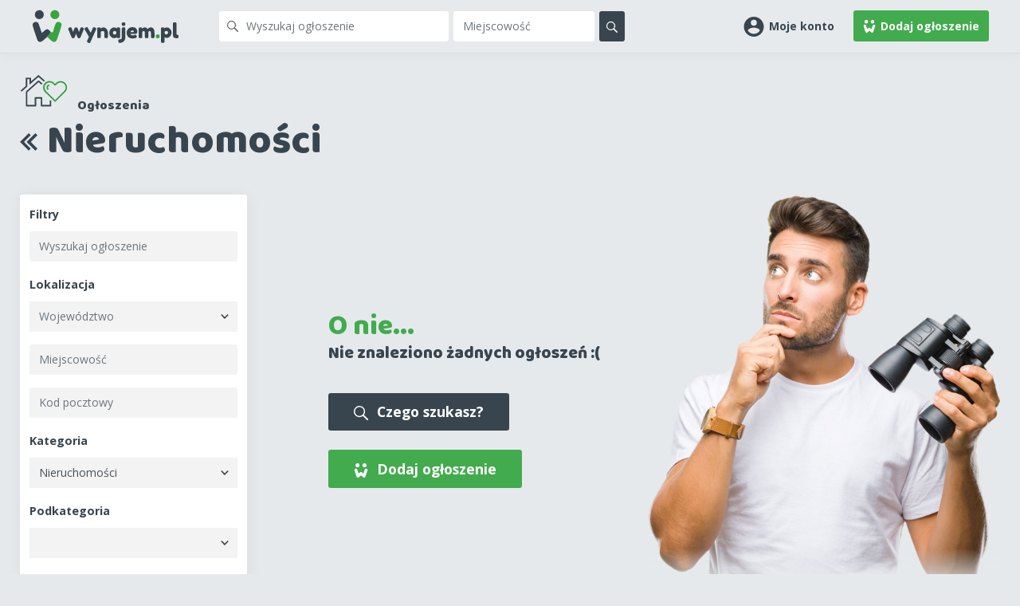

--- FILE ---
content_type: text/html; charset=UTF-8
request_url: https://www.wynajem.pl/offer?offer_filter%5Bcity%5D=&offer_filter%5Bstate%5D=&offer_filter%5BprimaryCategory%5D=12&page=14
body_size: 8614
content:
<!DOCTYPE html>
<html lang="pl" class="h-100">
<head>
    <meta charset="utf-8">
    <title>Nieruchomości • Wynajem.pl</title>
    <meta name="viewport" content="width=device-width, initial-scale=1, shrink-to-fit=no">
    <meta name="description" content=""><meta name="google-site-verification" content="l8Y-fi81S4wOLVozac-WtafGUTvSlSkMxjDcbcBDPOg"/><meta property="og:image" content="https://www.wynajem.pl/build/images/logo-big.aeda2372.png"/>
        <meta property="og:type" content="website"/>
        <meta property="og:description"
              content="Nieruchomości z całej Polski wynajem mieszkań, wynajem samochodów, wynajem wesela, wynajem sprzętu, wynajem pokoju."/><meta property="og:url" content="https://www.wynajem.pl/offer?offer_filter%5Bcity%5D=&amp;offer_filter%5Bstate%5D=&amp;offer_filter%5BprimaryCategory%5D=12&amp;page=14"/>
    <meta property="og:title" content="Nieruchomości"/>
    <meta property="og:site_name" content="Wynajem.pl"/>
    <meta property="fb:app_id" content="283776685613294"/><link rel="stylesheet" href="/build/353.c22e9d80.css" integrity="sha384-lkmH9nOmti0xOJzgtJLNPwH3NPoApfkQRhGnDIE3QKDVujGtN/01shVxsticWTf9"><link rel="stylesheet" href="/build/app.9088e96c.css" integrity="sha384-ZMjnQZn0VPKnUVbk6QScoXBvoykkkosP69Aaiz5QyVGxgTHMYv6CYmNVJv3crh5o"><link rel="apple-touch-icon" sizes="180x180" href="/apple-touch-icon.png">
<link rel="icon" type="image/png" sizes="32x32" href="/favicon-32x32.png">
<link rel="icon" type="image/png" sizes="16x16" href="/favicon-16x16.png">
<link rel="manifest" href="/site.webmanifest">
<meta name="msapplication-TileColor" content="#da532c">
<meta name="theme-color" content="#ffffff">
<script async src="https://www.googletagmanager.com/gtag/js?id=UA-126207952-1"></script>
<script>
    window.dataLayer = window.dataLayer || [];
    function gtag(){dataLayer.push(arguments);}
    gtag('js', new Date());
    gtag('config', 'UA-126207952-1');
</script><script>(function(w,d,s,l,i){w[l]=w[l]||[];w[l].push({'gtm.start': new Date().getTime(),event:'gtm.js'});
var f=d.getElementsByTagName(s)[0],j=d.createElement(s),dl=l!='dataLayer'?'&l='+l:'';j.async=true;j.src='https://www.googletagmanager.com/gtm.js?id='+i+dl;f.parentNode.insertBefore(j,f);})(window,document,'script','dataLayer','GTM-T5JCW9F');
</script><script>
    !function(f,b,e,v,n,t,s)
    {if(f.fbq)return;n=f.fbq=function(){n.callMethod?
        n.callMethod.apply(n,arguments):n.queue.push(arguments)};
        if(!f._fbq)f._fbq=n;n.push=n;n.loaded=!0;n.version='2.0';
        n.queue=[];t=b.createElement(e);t.async=!0;
        t.src=v;s=b.getElementsByTagName(e)[0];
        s.parentNode.insertBefore(t,s)}(window, document,'script',
        'https://connect.facebook.net/en_US/fbevents.js');
    fbq('init', '108889943220029');
    fbq('track', 'PageView');
</script></head>
<body class="d-flex flex-column h-100 ">
    <noscript><img height="1" width="1" style="display:none" src="https://www.facebook.com/tr?id=108889943220029&ev=PageView&noscript=1" alt="" /></noscript>
    <main class="mb-3 mb-md-5"><nav id="header" class="navbar navbar-expand fixed-top navbar-light">
    <div class="container">
        <a href="/" title="Wynajem.pl" class="navbar-brand"><svg role="img" class="svg svg-logo " aria-label="logo"
        focusable="false"  width="188"              height="48" >
        <title>logo</title>
        <use xlink:href="/build/images/sprite.ca9bf013.svg#logo"/>
    </svg></a>
        <div class="header-search"><form name="offer_filter_top" method="get" action="/offer" class="header-search-form" novalidate="novalidate">
<div class="header-search-item"><svg role="img" class="svg svg-search fill-gray-dark" aria-label="search"
        focusable="false"  width="14"              height="14" >
        <title>search</title>
        <use xlink:href="/build/images/sprite.ca9bf013.svg#search"/>
    </svg>    <div class="input-group"><input type="text" id="offer_filter_top_name" name="offer_filter_top[name]" placeholder="Wyszukaj ogłoszenie" data-source-url="/search/name?q=__q__" class="form-control" /></div>
</div><div class="header-search-item">    <div class="input-group"><input type="text" id="offer_filter_top_city" name="offer_filter_top[city]" placeholder="Miejscowość" data-source-url="/search/city?q=__q__" class="form-control" /></div>
</div>
<button type="submit" class="btn btn-search btn-secondary" title="Szukaj"><svg role="img" class="svg svg-search fill-white" aria-label="search"
        focusable="false"  width="14"              height="14" >
        <title>search</title>
        <use xlink:href="/build/images/sprite.ca9bf013.svg#search"/>
    </svg><span class="sr-only">Szukaj</span>
</button>
</form>
</div>
        <div class="collapse navbar-collapse" id="navbarCollapse">
            <ul class="navbar-nav ml-auto"><li class="dropdown d-lg-flex ml-1 ml-lg-0 mr-md-0 mr-xl-3">
                    <a class="d-none d-lg-block text-dark navbar-account dropdown-toggle" id="navbar-account"
                       data-toggle="dropdown" aria-haspopup="true" aria-expanded="false"
                       href="#" role="button"><svg role="img" class="svg svg-user fill-secondary mr-1" aria-label="user"
        focusable="false"  width="26"              height="25" >
        <title>user</title>
        <use xlink:href="/build/images/sprite.ca9bf013.svg#user"/>
    </svg><span class="d-none d-lg-inline text-secondary font-weight-bold">Moje konto</span>
                    </a>
                    <a class="d-flex d-lg-none text-dark navbar-account js-side-btn" data-id="user" href="#"
                       role="button"><svg role="img" class="svg svg-user fill-secondary mr-lg-1" aria-label="user"
        focusable="false"  width="26"              height="25" >
        <title>user</title>
        <use xlink:href="/build/images/sprite.ca9bf013.svg#user"/>
    </svg><span class="d-none d-lg-inline text-secondary font-weight-bold">Moje konto</span>
                    </a>
                    <div class="dropdown-menu" aria-labelledby="navbar-account"><a href="/user" class="dropdown-item"
    title="Dashboard"><svg role="img" class="svg svg-dashboard mr-1" aria-label="dashboard"
        focusable="false"  width="18"              height="18" >
        <title>dashboard</title>
        <use xlink:href="/build/images/sprite.ca9bf013.svg#dashboard"/>
    </svg><span>Dashboard
            </span>
</a>
<a href="/offer/my" class="dropdown-item"
    title="Moje ogłoszenia"><svg role="img" class="svg svg-my-offer mr-1" aria-label="my-offer"
        focusable="false"  width="18"              height="18" >
        <title>my-offer</title>
        <use xlink:href="/build/images/sprite.ca9bf013.svg#my-offer"/>
    </svg>Moje ogłoszenia
</a>
<a href="/favorite" class="dropdown-item"
    title="Ulubione"><svg role="img" class="svg svg-heart mr-1" aria-label="heart"
        focusable="false"  width="18"              height="18" >
        <title>heart</title>
        <use xlink:href="/build/images/sprite.ca9bf013.svg#heart"/>
    </svg>Ulubione
</a>
<a href="/last-visited" class="dropdown-item"
    title="Ostatnio przeglądane"><svg role="img" class="svg svg-last-viewed mr-1" aria-label="last-viewed"
        focusable="false"  width="18"              height="18" >
        <title>last-viewed</title>
        <use xlink:href="/build/images/sprite.ca9bf013.svg#last-viewed"/>
    </svg>Ostatnio przeglądane
</a>
<a href="/thread" class="dropdown-item"
    title="Wiadomości"><svg role="img" class="svg svg-message mr-1" aria-label="message"
        focusable="false"  width="18"              height="18" >
        <title>message</title>
        <use xlink:href="/build/images/sprite.ca9bf013.svg#message"/>
    </svg>Wiadomości
</a>
<a href="/transaction" class="dropdown-item"
    title="Operacje"><svg role="img" class="svg svg-wallet mr-1" aria-label="wallet"
        focusable="false"  width="18"              height="18" >
        <title>wallet</title>
        <use xlink:href="/build/images/sprite.ca9bf013.svg#wallet"/>
    </svg>Operacje
</a>
<a href="/user/wallet" class="dropdown-item"
    title="Środki"><svg role="img" class="svg svg-piggy mr-1" aria-label="piggy"
        focusable="false"  width="18"              height="18" >
        <title>piggy</title>
        <use xlink:href="/build/images/sprite.ca9bf013.svg#piggy"/>
    </svg>Środki
</a>
<a href="/user/settings" class="dropdown-item"
    title="Ustawienia"><svg role="img" class="svg svg-cog mr-1" aria-label="cog"
        focusable="false"  width="18"              height="18" >
        <title>cog</title>
        <use xlink:href="/build/images/sprite.ca9bf013.svg#cog"/>
    </svg>Ustawienia
</a>
<a href="/company/manage" class="dropdown-item"
    title="Firma"><svg role="img" class="svg svg-company mr-1" aria-label="company"
        focusable="false"  width="18"              height="18" >
        <title>company</title>
        <use xlink:href="/build/images/sprite.ca9bf013.svg#company"/>
    </svg>Firma
</a>
<a href="/offer/import" class="dropdown-item"
    title="Import ogłoszeń"><svg role="img" class="svg svg-import mr-1" aria-label="import"
        focusable="false"  width="18"              height="18" >
        <title>import</title>
        <use xlink:href="/build/images/sprite.ca9bf013.svg#import"/>
    </svg>Import ogłoszeń
</a>
<a href="/user/loyalty" class="dropdown-item"
    title="Program lojalnościowy"><svg role="img" class="svg svg-loyalty mr-1" aria-label="loyalty"
        focusable="false"  width="18"              height="18" >
        <title>loyalty</title>
        <use xlink:href="/build/images/sprite.ca9bf013.svg#loyalty"/>
    </svg>Program lojalnościowy
</a>
    <a href="/login" class="dropdown-item bg-light"
        title="Zaloguj się">Zaloguj się</a>
</div>
                </li>
                <li class="d-none d-lg-flex">
                    <a href="/offer/create"
                       class="btn btn-primary d-sm-inline-block"><svg role="img" class="svg svg-logo-char-fill fill-white mr-1" aria-label="logo-char-fill"
        focusable="false"  width="16"              height="16" >
        <title>logo-char-fill</title>
        <use xlink:href="/build/images/sprite.ca9bf013.svg#logo-char-fill"/>
    </svg><span class="d-none d-md-inline">Dodaj ogłoszenie</span>
                        <span class="d-md-none">Dodaj</span>
                    </a>
                </li>
            </ul>
        </div>
    </div>
</nav>

<div class="side-user js-side-user js-side-content" data-id="user">
    <a href="#" class="side-user-item side-user-close js-side-close"
       title="Wróć do strony">Wróć do strony
        <svg role="img" class="svg svg-arrow-right fill-current ml-1" aria-label="arrow-right"
        focusable="false"  width="12"              height="12" >
        <title>arrow-right</title>
        <use xlink:href="/build/images/sprite.ca9bf013.svg#arrow-right"/>
    </svg>
    </a><a href="/user" class="side-user-item"
    title="Dashboard"><svg role="img" class="svg svg-dashboard mr-1" aria-label="dashboard"
        focusable="false"  width="18"              height="18" >
        <title>dashboard</title>
        <use xlink:href="/build/images/sprite.ca9bf013.svg#dashboard"/>
    </svg><span>Dashboard
            </span>
</a>
<a href="/offer/my" class="side-user-item"
    title="Moje ogłoszenia"><svg role="img" class="svg svg-my-offer mr-1" aria-label="my-offer"
        focusable="false"  width="18"              height="18" >
        <title>my-offer</title>
        <use xlink:href="/build/images/sprite.ca9bf013.svg#my-offer"/>
    </svg>Moje ogłoszenia
</a>
<a href="/favorite" class="side-user-item"
    title="Ulubione"><svg role="img" class="svg svg-heart mr-1" aria-label="heart"
        focusable="false"  width="18"              height="18" >
        <title>heart</title>
        <use xlink:href="/build/images/sprite.ca9bf013.svg#heart"/>
    </svg>Ulubione
</a>
<a href="/last-visited" class="side-user-item"
    title="Ostatnio przeglądane"><svg role="img" class="svg svg-last-viewed mr-1" aria-label="last-viewed"
        focusable="false"  width="18"              height="18" >
        <title>last-viewed</title>
        <use xlink:href="/build/images/sprite.ca9bf013.svg#last-viewed"/>
    </svg>Ostatnio przeglądane
</a>
<a href="/thread" class="side-user-item"
    title="Wiadomości"><svg role="img" class="svg svg-message mr-1" aria-label="message"
        focusable="false"  width="18"              height="18" >
        <title>message</title>
        <use xlink:href="/build/images/sprite.ca9bf013.svg#message"/>
    </svg>Wiadomości
</a>
<a href="/transaction" class="side-user-item"
    title="Operacje"><svg role="img" class="svg svg-wallet mr-1" aria-label="wallet"
        focusable="false"  width="18"              height="18" >
        <title>wallet</title>
        <use xlink:href="/build/images/sprite.ca9bf013.svg#wallet"/>
    </svg>Operacje
</a>
<a href="/user/wallet" class="side-user-item"
    title="Środki"><svg role="img" class="svg svg-piggy mr-1" aria-label="piggy"
        focusable="false"  width="18"              height="18" >
        <title>piggy</title>
        <use xlink:href="/build/images/sprite.ca9bf013.svg#piggy"/>
    </svg>Środki
</a>
<a href="/user/settings" class="side-user-item"
    title="Ustawienia"><svg role="img" class="svg svg-cog mr-1" aria-label="cog"
        focusable="false"  width="18"              height="18" >
        <title>cog</title>
        <use xlink:href="/build/images/sprite.ca9bf013.svg#cog"/>
    </svg>Ustawienia
</a>
<a href="/company/manage" class="side-user-item"
    title="Firma"><svg role="img" class="svg svg-company mr-1" aria-label="company"
        focusable="false"  width="18"              height="18" >
        <title>company</title>
        <use xlink:href="/build/images/sprite.ca9bf013.svg#company"/>
    </svg>Firma
</a>
<a href="/offer/import" class="side-user-item"
    title="Import ogłoszeń"><svg role="img" class="svg svg-import mr-1" aria-label="import"
        focusable="false"  width="18"              height="18" >
        <title>import</title>
        <use xlink:href="/build/images/sprite.ca9bf013.svg#import"/>
    </svg>Import ogłoszeń
</a>
<a href="/user/loyalty" class="side-user-item"
    title="Program lojalnościowy"><svg role="img" class="svg svg-loyalty mr-1" aria-label="loyalty"
        focusable="false"  width="18"              height="18" >
        <title>loyalty</title>
        <use xlink:href="/build/images/sprite.ca9bf013.svg#loyalty"/>
    </svg>Program lojalnościowy
</a>
    <a href="/login" class="side-user-item bg-light"
        title="Zaloguj się">Zaloguj się</a>
</div>
<div class="toast-wrap">
    </div>
<div class="d-none">
    <div data-msg-toast-success="Zapisano"></div>
    <div data-msg-toast-error="Nie udało się zapisać"></div>
    <div data-msg-toast-error-data="Nie udało się pobrać danych"></div>
</div>
<div class=""><div class="container">
                        <div class="breadcrumbs"><div class="breadcrumbs-icon"><img class="category__ico-img"
                        src="/files/23/37/78434bf1f8.svg" alt="" loading="lazy"></div>
                <div class="breadcrumbs-content" itemscope itemtype="https://schema.org/BreadcrumbList"><a href="/offer">Ogłoszenia</a>
            
            
            
            </div>
    </div>
<h1 class="d-flex">
    <a href="/" class="breadcrumbs-back js-back"><svg role="img" class="svg svg-arrow-left-double fill-secondary mr-2" aria-label="arrow-left-double"
        focusable="false"  width="22"              height="22" >
        <title>arrow-left-double</title>
        <use xlink:href="/build/images/sprite.ca9bf013.svg#arrow-left-double"/>
    </svg><span class="sr-only">Powrót</span>
</a>
    Nieruchomości</h1>


    
    <div class="row"><div class="toggle-filter js-side-btn" data-id="filters">
    <div></div>
    <span class="sr-only">Filtry</span>
</div>
<div class="col-lg-3">
                <div class="sidebar__search js-side-search js-side-content mb-3" data-id="filters"><form name="offer_filter" method="get" novalidate="novalidate">
                    <div id="offer-search-geoloc-info" class="form-group d-none">
                        <label>Twoja lokalizacja</label>
                        <div class="text-muted"><svg role="img" class="svg svg-location fill-primary" aria-label="location"
        focusable="false"  width="10"              height="14" >
        <title>location</title>
        <use xlink:href="/build/images/sprite.ca9bf013.svg#location"/>
    </svg>
                            <strong class="text-primary js-geoloc-city"></strong>,
                            <span class="js-geoloc-postcode"></span>
                        </div>
                        <button type="submit" class="btn btn-block btn-primary btn-search">
                            Szukaj
                            <svg role="img" class="svg svg-search fill-white ml-1" aria-label="search"
        focusable="false"  width="14"              height="14" >
        <title>search</title>
        <use xlink:href="/build/images/sprite.ca9bf013.svg#search"/>
    </svg></button>
                    </div>
                    <div id="offer_filter"><div class="form-group"><label for="offer_filter_name">Filtry</label>    <div class="input-group"><input type="text" id="offer_filter_name" name="offer_filter[name]" placeholder="Wyszukaj ogłoszenie" data-source-url="/search/name?q=__q__" class="form-control" /></div>
</div><div class="form-group"><label class="" for="offer_filter_state">Lokalizacja</label>    <div class="simple-select"><svg role="img" class="svg svg-arrow-down fill-secondary" aria-label="arrow-down"
        focusable="false"  width="10"              height="6" >
        <title>arrow-down</title>
        <use xlink:href="/build/images/sprite.ca9bf013.svg#arrow-down"/>
    </svg><select id="offer_filter_state" name="offer_filter[state]" required="required" class="form-control"><option value="" selected="selected">Województwo</option><option value="dolnośląskie">Dolnośląskie</option><option value="kujawsko-pomorskie">Kujawsko-pomorskie</option><option value="lubelskie">Lubelskie</option><option value="lubuskie">Lubuskie</option><option value="łódzkie">Łódzkie</option><option value="małopolskie">Małopolskie</option><option value="mazowieckie">Mazowieckie</option><option value="opolskie">Opolskie</option><option value="podkarpackie">Podkarpackie</option><option value="podlaskie">Podlaskie</option><option value="pomorskie">Pomorskie</option><option value="śląskie">Śląskie</option><option value="świętokrzyskie">Świętokrzyskie</option><option value="warmińsko-mazurskie">Warmińsko-mazurskie</option><option value="wielkopolskie">Wielkopolskie</option><option value="zachodniopomorskie">Zachodniopomorskie</option></select></div></div><div class="form-group">    <div class="input-group"><input type="text" id="offer_filter_city" name="offer_filter[city]" placeholder="Miejscowość" data-source-url="/search/city?q=__q__" class="form-control" /></div>
</div><div class="form-group"><input type="text" id="offer_filter_postcode" name="offer_filter[postcode]" placeholder="Kod pocztowy" data-nearest-search="/search/nearest-postcode" data-check="/search/postcode" class="form-control" /></div><div class="d-none form-group"><label for="offer_filter_postcodeRange" class="required">Odległość</label>    <div class="d-flex">
                <input type="range" id="offer_filter_postcodeRange" name="offer_filter[postcodeRange]" min="1" max="100" class="form-control-range" />
        <div class="ml-2 mt-1">
            <span id="offer_filter_postcodeRange_range"></span>&nbsp;km
        </div>
    </div>
</div><div class="form-group"><label class="" for="offer_filter_primaryCategory">Kategoria</label><div class="simple-select"><svg role="img" class="svg svg-arrow-down fill-secondary" aria-label="arrow-down"
        focusable="false"  width="10"              height="6" >
        <title>arrow-down</title>
        <use xlink:href="/build/images/sprite.ca9bf013.svg#arrow-down"/>
    </svg><select id="offer_filter_primaryCategory" name="offer_filter[primaryCategory]" class="form-control"><option value=""></option><option value="2">Motoryzacja</option><option value="12" selected="selected">Nieruchomości</option><option value="127">Usługi i firmy</option><option value="173">Ślub i wesele</option><option value="22">Praca</option><option value="23">Dom i ogród</option><option value="33">Elektronika</option><option value="49">Moda</option><option value="189">Zdrowie</option><option value="67">Rolnictwo</option><option value="85">Dla zwierząt</option><option value="91">Dla dzieci</option><option value="99">Sport i hobby</option><option value="113">Muzyka i edukacja</option><option value="204">Noclegi i Hotele</option><option value="197">Za darmo</option></select></div></div><div class="form-group"><label class="" for="offer_filter_category">Podkategoria</label><div class="simple-select"><svg role="img" class="svg svg-arrow-down fill-secondary" aria-label="arrow-down"
        focusable="false"  width="10"              height="6" >
        <title>arrow-down</title>
        <use xlink:href="/build/images/sprite.ca9bf013.svg#arrow-down"/>
    </svg><select id="offer_filter_category" name="offer_filter[category]" class="form-control"><option value=""></option><option value="13">Mieszkania</option><option value="14">Domy</option><option value="15">Działki</option><option value="16">Biura i Lokale</option><option value="17">Garaże i Parkingi</option><option value="18">Noclegi</option><option value="19">Stancje i Pokoje</option><option value="20">Hale i Magazyny</option><option value="21">Pozostałe nieruchomości</option></select></div></div><fieldset class="form-group"><label>Cena</label>    <div class="d-flex mb-n3"><div class="form-group"><input type="text" id="offer_filter_price_left_number" name="offer_filter[price][left_number]" placeholder="Od" class="form-control" /></div>                <div>&nbsp;</div>
            <div class="form-group"><input type="text" id="offer_filter_price_right_number" name="offer_filter[price][right_number]" placeholder="Do" class="form-control" /></div></div>
</fieldset><fieldset class="form-group"><label class="">Preferowana forma odbioru</label><div id="offer_filter_transportMethod"><div class="form-check">        <label class="form-check-label" for="offer_filter_transportMethod_0">
                    odbiór osobisty        <input type="checkbox" id="offer_filter_transportMethod_0" name="offer_filter[transportMethod][]" class="form-check-input" value="1" />
        <span class="checkmark"></span></label></div><div class="form-check">        <label class="form-check-label" for="offer_filter_transportMethod_1">
                    dowóz        <input type="checkbox" id="offer_filter_transportMethod_1" name="offer_filter[transportMethod][]" class="form-check-input" value="2" />
        <span class="checkmark"></span></label></div><div class="form-check">        <label class="form-check-label" for="offer_filter_transportMethod_2">
                    wysyłka        <input type="checkbox" id="offer_filter_transportMethod_2" name="offer_filter[transportMethod][]" class="form-check-input" value="4" />
        <span class="checkmark"></span></label></div><div class="form-check">        <label class="form-check-label" for="offer_filter_transportMethod_3">
                    nie dotyczy        <input type="checkbox" id="offer_filter_transportMethod_3" name="offer_filter[transportMethod][]" class="form-check-input" value="8" />
        <span class="checkmark"></span></label></div></div></fieldset></div>
                    <div class="sidebar__search-action">
                                                    <a href="/offer"
                               class="btn btn-secondary mr-1">Resetuj</a>
                        
                        <button type="submit" class="btn btn-block btn-primary btn-search">
                            Szukaj
                            <svg role="img" class="svg svg-search fill-white ml-1" aria-label="search"
        focusable="false"  width="14"              height="14" >
        <title>search</title>
        <use xlink:href="/build/images/sprite.ca9bf013.svg#search"/>
    </svg></button>
                    </div>
                    </form>
                </div>
            </div><div class="col-lg-9">
            
                            <div class="row">
                    <div class="col-md-6 mt-lg-5">
                        <div class="px-2 pl-md-5">
                            <h2 class="mt-md-5 text-primary px-0">O nie...</h2>
                            <p class="h4 mt-n2 mb-4">Nie znaleziono żadnych ogłoszeń :(</p>
                            <a href="/page/what-you-looking-for"
                               class="btn btn-secondary btn-xl mb-2 mb-md-3"><svg role="img" class="svg svg-search fill-white mr-1 d-none d-md-inline-block" aria-label="search"
        focusable="false"  width="18"              height="18" >
        <title>search</title>
        <use xlink:href="/build/images/sprite.ca9bf013.svg#search"/>
    </svg>
                                Czego szukasz?</a>
                            <a href="/offer/create" class="btn btn-primary btn-xl mb-2 mb-md-3"><svg role="img" class="svg svg-logo-char-fill fill-white mr-sm-1" aria-label="logo-char-fill"
        focusable="false"  width="18"              height="18" >
        <title>logo-char-fill</title>
        <use xlink:href="/build/images/sprite.ca9bf013.svg#logo-char-fill"/>
    </svg>
                                Dodaj ogłoszenie</a>
                        </div>
                    </div>
                    <div class="col-md-6">
                        <div class="bg-person text-center">
                            <picture>
                                <source media="(min-width: 1280px)"
                                        srcset="/build/images/bg-empty-lg.f6a1263b.jpg">
                                <source media="(min-width: 768px)" srcset="/build/images/bg-empty-md.fd8141f7.jpg">
                                <img src="/build/images/bg-empty.2a77324e.jpg" class="img-fluid"
                                     alt="            Nieruchomości
                    ">
                            </picture>
                        </div>
                    </div>
                </div>
                    </div>
    </div>
                </div></div>
    </main><footer class="footer mt-auto py-3 py-md-5">
    <div class="container">
        <div class="row">
            <div class="col-md-6 col-lg-3 text-center text-md-left">
                <h5>Wynajem.pl</h5>
                <ul class="list-unstyled list-big-link">
                    <li>
            <a href="/page/o-nas/about_us">O nas</a>
        </li>
                    <li>
                        <a href="/news">Aktualności</a>
                    </li>
                    <li>
            <a href="/page/regulamin/regulations">Regulamin</a>
        </li>
                    <li>
            <a href="/page/polityka-prywatnosci/privacy_policy">Polityka Prywatności</a>
        </li>
                    <li>
                        <a href="/offer/map">Mapa ogłoszeń</a>
                    </li>
                    <li>
                        <a href="/sitemap/categories">Mapa kategorii</a>
                    </li>
                    <li>
                        <a href="/sitemap/cities">Mapa miast</a>
                    </li>
                    <li>
            <a href="/page/oferta-dla-wypozyczalni/pricing">Oferta dla wypożyczalni</a>
        </li>
                    <li>
                        <a href="/quiz">Quizy</a>
                    </li>
                </ul>
            </div>
            <div class="col-md-6 col-lg-3 text-center text-md-left">
                <h5>Kontakt</h5>
                <ul class="list-unstyled list-big-link">
                    <li>
                        <a href="/page/contact">Kontakt</a>
                    </li>
                    <li>
            <a href="/page/partnerzy/partner">Partnerzy</a>
        </li>
                    <li>
            <a href="/page/wzory-umow-do-pobrania/patterns_contracts">Wzory umów do pobrania</a>
        </li>
                    <li>
            <a href="/page/dla-agencji-nieruchomosci/for_real_estate_agency">Dla Agencji Nieruchomości</a>
        </li>
                    <li>
                        <a href="/company">Firmy</a>
                    </li>
                    <li>
            <a href="/page/import-ogloszen-na-wynajem-pl/offers_import">Import ogłoszeń na Wynajem.pl</a>
        </li>
                </ul>
            </div>
            <div class="col-md-6 col-lg-3 text-center text-md-left">
                <h5>Jak korzystać?</h5>
                <ul class="list-unstyled list-big-link">
                    <li>
            <a href="/page/jak-to-dziala/app_page_pagehowitwork">Jak to działa?</a>
        </li>
                    <li>
                        <a href="/faq">FAQ</a>
                    </li>
                    <li>
            <a href="/page/dlaczego-warto/app_page_pagewhyworthit">Dlaczego warto?</a>
        </li>
                    <li>
                        <a href="/user/loyalty">Program lojalnościowy</a>
                    </li>
                    <li>
            <a href="/page/jak-dodac-ogloszenie/how_to_add_offer">Jak dodać ogłoszenie?</a>
        </li>
                    <li>
            <a href="/page/bezpieczenstwo/security">Bezpieczeństwo</a>
        </li>
                    <li>
            <a href="/page/zostan-wynajmujacym/app_page_pagecompanyaccount">Zostań wynajmującym</a>
        </li>
                </ul>
            </div>
            <div class="col-md-6 col-lg-3 text-center text-md-left text-lg-right">
                <h5>Znajdź nas w social media!</h5>
                <div class="d-flex align-items-center
                     justify-content-center justify-content-md-start justify-content-lg-end">
                    <a href="https://www.facebook.com/Wynajempl-2252016631741704/" target="_blank" rel="noopener nofollow"
                    class="social-link"><svg role="img" class="svg svg-facebook " aria-label="facebook"
        focusable="false"  width="26"              height="26" >
        <title>facebook</title>
        <use xlink:href="/build/images/sprite.ca9bf013.svg#facebook"/>
    </svg><span class="sr-only">Facebook</span>
                    </a>
                    <a href="https://twitter.com/PlWynajem" target="_blank" rel="noopener nofollow"
                    class="social-link"><svg role="img" class="svg svg-twitter " aria-label="twitter"
        focusable="false"  width="26"              height="26" >
        <title>twitter</title>
        <use xlink:href="/build/images/sprite.ca9bf013.svg#twitter"/>
    </svg><span class="sr-only">Twitter</span>
                    </a>
                    <a href="https://www.instagram.com/wynajem.pl" target="_blank" rel="noopener nofollow"
                    class="social-link"><span class="svg svg-instagram ">
        <svg version="1.1" baseProfile="basic" id="Warstwa_1"
	 xmlns="http://www.w3.org/2000/svg" xmlns:xlink="http://www.w3.org/1999/xlink" x="0px" y="0px" width="26px" height="26px"
	 viewBox="0 0 26 26" xml:space="preserve">
<linearGradient id="SVGID_1_" gradientUnits="userSpaceOnUse" x1="-41.2983" y1="42.7881" x2="-38.9096" y2="40.4013" gradientTransform="matrix(9.8882 0 0 9.88 408.6016 -397.0078)">
	<stop  offset="0" style="stop-color:#FFD521"/>
	<stop  offset="0.05" style="stop-color:#FFD521"/>
	<stop  offset="0.5011" style="stop-color:#F50000"/>
	<stop  offset="0.95" style="stop-color:#B900B4"/>
	<stop  offset="0.9501" style="stop-color:#B900B4"/>
	<stop  offset="1" style="stop-color:#B900B4"/>
</linearGradient>
<path fill="url(#SVGID_1_)" d="M21.5,6.062c0-0.864-0.7-1.562-1.561-1.562c-0.861,0-1.563,0.697-1.563,1.562
	c0,0.861,0.701,1.559,1.563,1.559C20.8,7.62,21.5,6.923,21.5,6.062"/>
<linearGradient id="SVGID_2_" gradientUnits="userSpaceOnUse" x1="-3.1831" y1="4.6509" x2="-0.7934" y2="2.2612" gradientTransform="matrix(9.8841 0 0 9.8841 31.6953 -20.2031)">
	<stop  offset="0" style="stop-color:#FFD521"/>
	<stop  offset="0.05" style="stop-color:#FFD521"/>
	<stop  offset="0.5011" style="stop-color:#F50000"/>
	<stop  offset="0.95" style="stop-color:#B900B4"/>
	<stop  offset="0.9501" style="stop-color:#B900B4"/>
	<stop  offset="1" style="stop-color:#B900B4"/>
</linearGradient>
<path fill="url(#SVGID_2_)" d="M23.58,18.253c-0.058,1.268-0.27,1.956-0.445,2.414c-0.236,0.606-0.519,1.04-0.977,1.495
	c-0.452,0.454-0.886,0.736-1.492,0.97c-0.457,0.179-1.148,0.392-2.416,0.452c-1.37,0.06-1.776,0.073-5.252,0.073
	c-3.472,0-3.881-0.014-5.251-0.073c-1.268-0.061-1.956-0.273-2.414-0.452c-0.609-0.233-1.04-0.516-1.495-0.97
	c-0.458-0.455-0.74-0.889-0.974-1.495c-0.176-0.458-0.391-1.146-0.446-2.414c-0.067-1.37-0.079-1.783-0.079-5.251
	c0-3.475,0.012-3.884,0.079-5.255c0.055-1.268,0.27-1.955,0.446-2.417c0.233-0.605,0.516-1.036,0.974-1.491
	c0.455-0.455,0.885-0.736,1.495-0.974c0.458-0.179,1.146-0.389,2.414-0.448c1.37-0.061,1.779-0.076,5.251-0.076
	c3.476,0,3.882,0.016,5.252,0.076c1.268,0.06,1.959,0.27,2.416,0.448c0.606,0.237,1.04,0.519,1.492,0.974
	c0.458,0.455,0.74,0.886,0.977,1.491c0.176,0.462,0.388,1.149,0.445,2.417c0.063,1.371,0.079,1.78,0.079,5.255
	C23.659,16.47,23.644,16.883,23.58,18.253L23.58,18.253z M25.921,7.641c-0.063-1.385-0.282-2.331-0.606-3.155
	c-0.33-0.855-0.772-1.58-1.498-2.306c-0.721-0.721-1.445-1.164-2.301-1.498c-0.827-0.321-1.771-0.542-3.156-0.603
	C16.974,0.013,16.53,0,12.998,0C9.47,0,9.023,0.013,7.638,0.079C6.255,0.14,5.313,0.36,4.481,0.682
	C3.629,1.016,2.905,1.459,2.183,2.18C1.458,2.905,1.016,3.63,0.682,4.485C0.361,5.31,0.143,6.256,0.076,7.641
	C0.016,9.026,0,9.47,0,13.002c0,3.529,0.016,3.972,0.076,5.357c0.067,1.383,0.285,2.328,0.606,3.156
	c0.333,0.853,0.776,1.58,1.501,2.302c0.722,0.722,1.446,1.167,2.298,1.501c0.831,0.321,1.773,0.539,3.156,0.604
	C9.023,25.985,9.47,26,12.998,26c3.532,0,3.976-0.015,5.361-0.078c1.386-0.064,2.329-0.282,3.156-0.604
	c0.855-0.334,1.58-0.779,2.301-1.501c0.726-0.722,1.168-1.449,1.498-2.302c0.324-0.828,0.543-1.773,0.606-3.156
	C25.984,16.974,26,16.531,26,13.002C26,9.47,25.984,9.026,25.921,7.641z"/>
<linearGradient id="SVGID_3_" gradientUnits="userSpaceOnUse" x1="-16.2515" y1="17.7178" x2="-13.8627" y2="15.3284" gradientTransform="matrix(9.8829 0 0 9.8853 160.8516 -149.3828)">
	<stop  offset="0" style="stop-color:#FFD521"/>
	<stop  offset="0.05" style="stop-color:#FFD521"/>
	<stop  offset="0.5011" style="stop-color:#F50000"/>
	<stop  offset="0.95" style="stop-color:#B900B4"/>
	<stop  offset="0.9501" style="stop-color:#B900B4"/>
	<stop  offset="1" style="stop-color:#B900B4"/>
</linearGradient>
<path fill="url(#SVGID_3_)" d="M12.998,17.332c-2.392,0-4.332-1.938-4.332-4.33c0-2.396,1.94-4.336,4.332-4.336
	c2.393,0,4.336,1.94,4.336,4.336C17.334,15.394,15.391,17.332,12.998,17.332z M12.998,6.322c-3.687,0-6.673,2.992-6.673,6.68
	c0,3.684,2.986,6.674,6.673,6.674c3.688,0,6.677-2.99,6.677-6.674C19.675,9.314,16.686,6.322,12.998,6.322z"/>
</svg>

    </span><span class="sr-only">Instagram</span>
                    </a>
                    <a href="https://www.youtube.com/channel/UCF2ALlZPuy-ULRLbNnnNQSA" rel="noopener nofollow"
                    target="_blank" class="social-link"><svg role="img" class="svg svg-youtube " aria-label="youtube"
        focusable="false"  width="26"              height="26" >
        <title>youtube</title>
        <use xlink:href="/build/images/sprite.ca9bf013.svg#youtube"/>
    </svg><span class="sr-only">Youtube</span>
                    </a>
                </div>
                <div class="py-3">
                    <h5 class="mb-0">Wybór języka</h5>
                    <div class="dropdown">
                        <a class="dropdown-toggle navbar-account mt-2" href="#" id="navbar-lang" role="button"
                           data-toggle="dropdown" aria-haspopup="true" aria-expanded="false"><svg role="img" class="svg svg-globe fill-secondary mr-1" aria-label="globe"
        focusable="false"  width="26"              height="26" >
        <title>globe</title>
        <use xlink:href="/build/images/sprite.ca9bf013.svg#globe"/>
    </svg><span class="text-uppercase">pl</span>
                            <span class="sr-only">Wybierz język</span>
                        </a>
                        <div class="dropdown-menu" aria-labelledby="navbar-lang"><a href="/locale/pl" class="dropdown-item"><img src="/build/images/pl.eba4e065.svg" class="d-block" alt="PL"><span class="sr-only">Wersja polska</span></a><a href="/locale/en" class="dropdown-item"><img src="/build/images/en.9c5fe248.svg" class="d-block" alt="EN"><span class="sr-only">Wersja angielska</span></a></div>
                    </div>
                </div>
            </div>
        </div>
    </div>
</footer>

<div class="cookie-info">
    <div class="container">
        Wynajem.pl - Informujemy, iż w&nbsp;celu optymalizacji treści dostępnych w&nbsp;naszym serwisie, dostosowania ich do Państwa indywidualnych potrzeb korzystamy z&nbsp;informacji zapisanych za pomocą plików cookies.<br />
Pliki cookies użytkownik może kontrolować za pomocą ustawień swojej przeglądarki internetowej.<br />
Dalsze korzystanie z&nbsp;naszego serwisu internetowego, bez zmiany ustawień przeglądarki internetowej oznacza, iż użytkownik akceptuje stosowanie plików cookies.<br />

                    <a href="/page/c/privacy_policy?slug=polityka-prywatnosci"
               class="cookie-info-link">Polityka Prywatności</a>
            </div>
</div>
<div class="modal fade" tabindex="-1" role="dialog" aria-hidden="true" id="app-modal">
    <div class="modal-dialog modal-lg">
        <div class="modal-content">
            <div class="modal-header">
                <h5 class="modal-title">&nbsp;</h5>
                <button type="button" class="close" data-dismiss="modal" aria-label="Zamknij">
                    <span aria-hidden="true">&#10005;</span>
                </button>
            </div>
            <div class="modal-body"></div>
        </div>
    </div>
</div>
<script src="/build/runtime.24085de5.js" integrity="sha384-1Y8DYtBn+uGmUH46RkmDSUIiSWdu9z1hWIxM3tCimY3vvJw9SQE0braThUPRJmob"></script><script src="/build/755.f5cf308f.js" integrity="sha384-SAv+SyvZr31CmFrJFfKEYK0fDrMVx8vh19SI4QznAB/ar+Z1k6IT9Mg2SDZtLwD2"></script><script src="/build/109.579b48e9.js" integrity="sha384-MvSc57SYSDIkczo1z6XpS0kmqZOdjzomA94HVK8gKOA6tp9g/X/DpE7GBxrrFJzI"></script><script src="/build/179.db7d73a5.js" integrity="sha384-ZlSc5GKrZZnEy7S5qLiL2Z4tLlFgYq/d9rmxC70FpbvDp9swPv253GXlde2TcPiI"></script><script src="/build/28.12f12958.js" integrity="sha384-EK3xvv4XzhU8Rbl6pPKk1GjalMem9JTCZOKBinw5NqhlGXAcOvyKaFnTHJiAklYl"></script><script src="/build/857.0eb806c7.js" integrity="sha384-qPsKeh5FwnaA/eAJ6kh3QMN6x+GkILZlOMmJQPLnkCVX91Jgmw+SOnz66DX9ial7"></script><script src="/build/353.11fb0b54.js" integrity="sha384-4R+9b6GeTgYwpDsp1X6KLxhwyqz8KZ7sVlTGRi4Hw1AWCo3i+zyMzjP+6KLstJSf"></script><script src="/build/app.b4cf2e1a.js" integrity="sha384-ZJ40E+jcpGaZ0MVIhNr894geLoG70Jv23Hu3fNtBwg1zHM64e6oxQTTNp1nN6EYc"></script><script src="/build/offer_index.e1d65428.js" integrity="sha384-a/AN9khvQH7fTxwYU1PMp03QISaxhkaS4GZif8Y3GWMcsZaXXnXLr6KfNLNi0JeA"></script><script>
        var _spriteUrl = '/build/images/sprite.ca9bf013.svg';
    </script><noscript><iframe src="https://www.googletagmanager.com/ns.html?id=GTM-T5JCW9F" height="0" width="0" style="display:none;visibility:hidden"></iframe></noscript><script>
        (function(c,u,x,i,o){ c._cuxSettings=c._cuxSettings||{id:o};var e=u.createElement(x),
        t=u.getElementsByTagName(x)[0]; e.src=i;e.async=true;t.parentNode.insertBefore(e,t);
        c._cux_q=[];c._cux=c._cux||{send:function(n,p){c._cux_q.push({n:n,p:p,t:new Date()})}}; })
        (window, document, 'script', '//dc.cux.io/analyzer.js', '500250889.0.05745700.1638025473.61a249010e077');
    </script>
</body>
</html>


--- FILE ---
content_type: text/css
request_url: https://www.wynajem.pl/build/app.9088e96c.css
body_size: 43283
content:
@charset "UTF-8";@import url(https://fonts.googleapis.com/css?family=Baloo+Paaji|Open+Sans:300,400,600,700&display=swap&subset=latin-ext);[data-toggle=collapse] .svg-arrow-down{font-family:fontello}@keyframes jello-horizontal{0%{transform:scaleX(1)}30%{transform:scale3d(1.25,.75,1)}40%{transform:scale3d(.75,1.25,1)}50%{transform:scale3d(1.15,.85,1)}65%{transform:scale3d(.95,1.05,1)}75%{transform:scale3d(1.05,.95,1)}to{transform:scaleX(1)}}.jello-horizontal{animation:jello-horizontal .9s both}@keyframes shadowBounce{0%{box-shadow:0}10%{box-shadow:0 0 0 .5rem rgba(66,171,78,.2)}20%{box-shadow:0}to{box-shadow:0}}

/*!
 * Bootstrap v4.6.0 (https://getbootstrap.com/)
 * Copyright 2011-2021 The Bootstrap Authors
 * Copyright 2011-2021 Twitter, Inc.
 * Licensed under MIT (https://github.com/twbs/bootstrap/blob/main/LICENSE)
 */:root{--blue:#007bff;--indigo:#6610f2;--purple:#6f42c1;--pink:#e83e8c;--red:#dc3545;--orange:#fd7e14;--yellow:#ffc107;--green:#28a745;--teal:#20c997;--cyan:#17a2b8;--white:#fff;--gray:#6c757d;--gray-dark:#343a40;--primary:#42ab4e;--secondary:#39454e;--success:#28a745;--info:#17a2b8;--warning:#ffc107;--danger:#dc3545;--light:#f3f3f3;--dark:#343a40;--breakpoint-xs:0;--breakpoint-sm:576px;--breakpoint-md:768px;--breakpoint-lg:1280px;--breakpoint-xl:1366px;--breakpoint-xxl:1640px;--font-family-sans-serif:"Open Sans",sans-serif;--font-family-monospace:SFMono-Regular,Menlo,Monaco,Consolas,"Liberation Mono","Courier New",monospace}*,:after,:before{box-sizing:border-box}html{-webkit-text-size-adjust:100%;-webkit-tap-highlight-color:rgba(0,0,0,0);font-family:sans-serif;line-height:1.15}article,aside,figcaption,figure,footer,header,hgroup,main,nav,section{display:block}body{background-color:#e6e9ec;color:#39454e;font-family:Open Sans,sans-serif;font-size:.875rem;font-weight:400;line-height:1.8575;margin:0;text-align:left}[tabindex="-1"]:focus:not(:focus-visible){outline:0!important}hr{box-sizing:content-box;height:0;overflow:visible}h1,h2,h3,h4,h5,h6{margin-bottom:.75rem;margin-top:0}p{margin-bottom:1rem;margin-top:0}abbr[data-original-title],abbr[title]{border-bottom:0;cursor:help;text-decoration:underline;text-decoration:underline dotted;text-decoration-skip-ink:none}address{font-style:normal;line-height:inherit}address,dl,ol,ul{margin-bottom:1rem}dl,ol,ul{margin-top:0}ol ol,ol ul,ul ol,ul ul{margin-bottom:0}dt{font-weight:700}dd{margin-bottom:.5rem;margin-left:0}blockquote{margin:0 0 1rem}b,strong{font-weight:bolder}small{font-size:80%}sub,sup{font-size:75%;line-height:0;position:relative;vertical-align:baseline}sub{bottom:-.25em}sup{top:-.5em}a{background-color:transparent;color:#39454e;text-decoration:none}a:hover{color:#191e22;text-decoration:underline}a:not([href]):not([class]),a:not([href]):not([class]):hover{color:inherit;text-decoration:none}code,kbd,pre,samp{font-family:SFMono-Regular,Menlo,Monaco,Consolas,Liberation Mono,Courier New,monospace;font-size:1em}pre{-ms-overflow-style:scrollbar;margin-bottom:1rem;margin-top:0;overflow:auto}figure{margin:0 0 1rem}img{border-style:none}img,svg{vertical-align:middle}svg{overflow:hidden}table{border-collapse:collapse}caption{caption-side:bottom;color:#6c757d;padding-bottom:.75rem;padding-top:.75rem;text-align:left}th{text-align:inherit;text-align:-webkit-match-parent}label{display:inline-block;margin-bottom:.5rem}button{border-radius:0}button:focus:not(:focus-visible){outline:0}button,input,optgroup,select,textarea{font-family:inherit;font-size:inherit;line-height:inherit;margin:0}button,input{overflow:visible}button,select{text-transform:none}[role=button]{cursor:pointer}select{word-wrap:normal}[type=button],[type=reset],[type=submit],button{-webkit-appearance:button}[type=button]:not(:disabled),[type=reset]:not(:disabled),[type=submit]:not(:disabled),button:not(:disabled){cursor:pointer}[type=button]::-moz-focus-inner,[type=reset]::-moz-focus-inner,[type=submit]::-moz-focus-inner,button::-moz-focus-inner{border-style:none;padding:0}input[type=checkbox],input[type=radio]{box-sizing:border-box;padding:0}textarea{overflow:auto;resize:vertical}fieldset{border:0;margin:0;min-width:0;padding:0}legend{color:inherit;display:block;font-size:1.5rem;line-height:inherit;margin-bottom:.5rem;max-width:100%;padding:0;white-space:normal;width:100%}@media (max-width:1200px){legend{font-size:calc(1.275rem + .3vw)}}progress{vertical-align:baseline}[type=number]::-webkit-inner-spin-button,[type=number]::-webkit-outer-spin-button{height:auto}[type=search]{-webkit-appearance:none;outline-offset:-2px}[type=search]::-webkit-search-decoration{-webkit-appearance:none}::-webkit-file-upload-button{-webkit-appearance:button;font:inherit}output{display:inline-block}summary{cursor:pointer;display:list-item}template{display:none}[hidden]{display:none!important}.department-title,.form-special-label,.h1,.h2,.h3,.h4,.h5,.h6,.modal-body h1,.quiz-question,h1,h2,h3,h4,h5,h6{font-family:Baloo Paaji,sans-serif;font-weight:400;line-height:1.24em;margin-bottom:.75rem}.h1,h1{font-size:3.1rem}@media (max-width:1200px){.h1,h1{font-size:calc(1.435rem + 2.22vw)}}.h2,.modal-body h1,.quiz-question,h2{font-size:2.1875rem}@media (max-width:1200px){.h2,.modal-body h1,.quiz-question,h2{font-size:calc(1.34375rem + 1.125vw)}}.form-special-label,.h3,h3{font-size:1.8rem}@media (max-width:1200px){.form-special-label,.h3,h3{font-size:calc(1.305rem + .66vw)}}.h4,h4{font-size:1.3125rem}@media (max-width:1200px){.h4,h4{font-size:calc(1.25625rem + .075vw)}}.department-title,.h5,h5{font-size:1.25rem}.h6,h6{font-size:1rem}.lead{font-size:1.09375rem;font-weight:300}.display-1{font-size:6rem;font-weight:300;line-height:1.24em}@media (max-width:1200px){.display-1{font-size:calc(1.725rem + 5.7vw)}}.display-2{font-size:5.5rem;font-weight:300;line-height:1.24em}@media (max-width:1200px){.display-2{font-size:calc(1.675rem + 5.1vw)}}.display-3{font-size:4.5rem;font-weight:300;line-height:1.24em}@media (max-width:1200px){.display-3{font-size:calc(1.575rem + 3.9vw)}}.display-4{font-size:3.5rem;font-weight:300;line-height:1.24em}@media (max-width:1200px){.display-4{font-size:calc(1.475rem + 2.7vw)}}hr{border:0;border-top:1px solid rgba(0,0,0,.1);margin-bottom:1.5rem;margin-top:1.5rem}.small,small{font-size:80%;font-weight:400}.mark,mark{background-color:#fcf8e3;padding:.2em}.list-inline,.list-unstyled{list-style:none;padding-left:0}.list-inline-item{display:inline-block}.list-inline-item:not(:last-child){margin-right:.5rem}.initialism{font-size:90%;text-transform:uppercase}.blockquote{font-size:1.09375rem;margin-bottom:1.5rem}.blockquote-footer{color:#6c757d;display:block;font-size:80%}.blockquote-footer:before{content:"\2014\00A0"}.breadcrumbs-icon>img,.gallery img,.img-fluid,.img-thumbnail,.page-img-responsive img{height:auto;max-width:100%}.img-thumbnail{background-color:#e6e9ec;border:1px solid #dee2e6;border-radius:.2rem;padding:.25rem}.figure{display:inline-block}.figure-img{line-height:1;margin-bottom:.75rem}.figure-caption{color:#6c757d;font-size:90%}code{word-wrap:break-word;color:#e83e8c;font-size:87.5%}a>code{color:inherit}kbd{background-color:#212529;border-radius:.15rem;color:#fff;font-size:87.5%;padding:.2rem .4rem}kbd kbd{font-size:100%;font-weight:700;padding:0}pre{color:#212529;display:block;font-size:87.5%}pre code{color:inherit;font-size:inherit;word-break:normal}.pre-scrollable{max-height:340px;overflow-y:scroll}.container,.container-fluid,.container-lg,.container-md,.container-sm,.container-xl,.container-xxl{margin-left:auto;margin-right:auto;padding-left:15px;padding-right:15px;width:100%}@media (min-width:576px){.container,.container-sm{max-width:540px}}@media (min-width:768px){.container,.container-md,.container-sm{max-width:1100px}}@media (min-width:1280px){.container,.container-lg,.container-md,.container-sm{max-width:1260px}}@media (min-width:1366px){.container,.container-lg,.container-md,.container-sm,.container-xl{max-width:1280px}}@media (min-width:1640px){.container,.container-lg,.container-md,.container-sm,.container-xl,.container-xxl{max-width:1440px}}.row{display:flex;flex-wrap:wrap;margin-left:-15px;margin-right:-15px}.no-gutters{margin-left:0;margin-right:0}.no-gutters>.col,.no-gutters>[class*=col-]{padding-left:0;padding-right:0}.col,.col-1,.col-2,.col-3,.col-4,.col-5,.col-6,.col-7,.col-8,.col-9,.col-10,.col-11,.col-12,.col-auto,.col-lg,.col-lg-1,.col-lg-2,.col-lg-3,.col-lg-4,.col-lg-5,.col-lg-6,.col-lg-7,.col-lg-8,.col-lg-9,.col-lg-10,.col-lg-11,.col-lg-12,.col-lg-auto,.col-md,.col-md-1,.col-md-2,.col-md-3,.col-md-4,.col-md-5,.col-md-6,.col-md-7,.col-md-8,.col-md-9,.col-md-10,.col-md-11,.col-md-12,.col-md-auto,.col-sm,.col-sm-1,.col-sm-2,.col-sm-3,.col-sm-4,.col-sm-5,.col-sm-6,.col-sm-7,.col-sm-8,.col-sm-9,.col-sm-10,.col-sm-11,.col-sm-12,.col-sm-auto,.col-xl,.col-xl-1,.col-xl-2,.col-xl-3,.col-xl-4,.col-xl-5,.col-xl-6,.col-xl-7,.col-xl-8,.col-xl-9,.col-xl-10,.col-xl-11,.col-xl-12,.col-xl-auto,.col-xxl,.col-xxl-1,.col-xxl-2,.col-xxl-3,.col-xxl-4,.col-xxl-5,.col-xxl-6,.col-xxl-7,.col-xxl-8,.col-xxl-9,.col-xxl-10,.col-xxl-11,.col-xxl-12,.col-xxl-auto{padding-left:15px;padding-right:15px;position:relative;width:100%}.col{flex-basis:0;flex-grow:1;max-width:100%}.row-cols-1>*{flex:0 0 100%;max-width:100%}.row-cols-2>*{flex:0 0 50%;max-width:50%}.row-cols-3>*{flex:0 0 33.33333%;max-width:33.33333%}.row-cols-4>*{flex:0 0 25%;max-width:25%}.row-cols-5>*{flex:0 0 20%;max-width:20%}.row-cols-6>*{flex:0 0 16.66667%;max-width:16.66667%}.col-auto{flex:0 0 auto;max-width:100%;width:auto}.col-1{flex:0 0 8.33333%;max-width:8.33333%}.col-2{flex:0 0 16.66667%;max-width:16.66667%}.col-3{flex:0 0 25%;max-width:25%}.col-4{flex:0 0 33.33333%;max-width:33.33333%}.col-5{flex:0 0 41.66667%;max-width:41.66667%}.col-6{flex:0 0 50%;max-width:50%}.col-7{flex:0 0 58.33333%;max-width:58.33333%}.col-8{flex:0 0 66.66667%;max-width:66.66667%}.col-9{flex:0 0 75%;max-width:75%}.col-10{flex:0 0 83.33333%;max-width:83.33333%}.col-11{flex:0 0 91.66667%;max-width:91.66667%}.col-12{flex:0 0 100%;max-width:100%}.order-first{order:-1}.order-last{order:13}.order-0{order:0}.order-1{order:1}.order-2,.side-user-item .svg{order:2}.order-3{order:3}.order-4{order:4}.order-5{order:5}.order-6{order:6}.order-7{order:7}.order-8{order:8}.order-9{order:9}.order-10{order:10}.order-11{order:11}.order-12{order:12}.offset-1{margin-left:8.33333%}.offset-2{margin-left:16.66667%}.offset-3{margin-left:25%}.offset-4{margin-left:33.33333%}.offset-5{margin-left:41.66667%}.offset-6{margin-left:50%}.offset-7{margin-left:58.33333%}.offset-8{margin-left:66.66667%}.offset-9{margin-left:75%}.offset-10{margin-left:83.33333%}.offset-11{margin-left:91.66667%}@media (min-width:576px){.col-sm{flex-basis:0;flex-grow:1;max-width:100%}.row-cols-sm-1>*{flex:0 0 100%;max-width:100%}.row-cols-sm-2>*{flex:0 0 50%;max-width:50%}.row-cols-sm-3>*{flex:0 0 33.33333%;max-width:33.33333%}.row-cols-sm-4>*{flex:0 0 25%;max-width:25%}.row-cols-sm-5>*{flex:0 0 20%;max-width:20%}.row-cols-sm-6>*{flex:0 0 16.66667%;max-width:16.66667%}.col-sm-auto{flex:0 0 auto;max-width:100%;width:auto}.col-sm-1{flex:0 0 8.33333%;max-width:8.33333%}.col-sm-2{flex:0 0 16.66667%;max-width:16.66667%}.col-sm-3{flex:0 0 25%;max-width:25%}.col-sm-4{flex:0 0 33.33333%;max-width:33.33333%}.col-sm-5{flex:0 0 41.66667%;max-width:41.66667%}.col-sm-6{flex:0 0 50%;max-width:50%}.col-sm-7{flex:0 0 58.33333%;max-width:58.33333%}.col-sm-8{flex:0 0 66.66667%;max-width:66.66667%}.col-sm-9{flex:0 0 75%;max-width:75%}.col-sm-10{flex:0 0 83.33333%;max-width:83.33333%}.col-sm-11{flex:0 0 91.66667%;max-width:91.66667%}.col-sm-12{flex:0 0 100%;max-width:100%}.order-sm-first{order:-1}.order-sm-last{order:13}.order-sm-0{order:0}.order-sm-1{order:1}.order-sm-2{order:2}.order-sm-3{order:3}.order-sm-4{order:4}.order-sm-5{order:5}.order-sm-6{order:6}.order-sm-7{order:7}.order-sm-8{order:8}.order-sm-9{order:9}.order-sm-10{order:10}.order-sm-11{order:11}.order-sm-12{order:12}.offset-sm-0{margin-left:0}.offset-sm-1{margin-left:8.33333%}.offset-sm-2{margin-left:16.66667%}.offset-sm-3{margin-left:25%}.offset-sm-4{margin-left:33.33333%}.offset-sm-5{margin-left:41.66667%}.offset-sm-6{margin-left:50%}.offset-sm-7{margin-left:58.33333%}.offset-sm-8{margin-left:66.66667%}.offset-sm-9{margin-left:75%}.offset-sm-10{margin-left:83.33333%}.offset-sm-11{margin-left:91.66667%}}@media (min-width:768px){.col-md{flex-basis:0;flex-grow:1;max-width:100%}.row-cols-md-1>*{flex:0 0 100%;max-width:100%}.row-cols-md-2>*{flex:0 0 50%;max-width:50%}.row-cols-md-3>*{flex:0 0 33.33333%;max-width:33.33333%}.row-cols-md-4>*{flex:0 0 25%;max-width:25%}.row-cols-md-5>*{flex:0 0 20%;max-width:20%}.row-cols-md-6>*{flex:0 0 16.66667%;max-width:16.66667%}.col-md-auto{flex:0 0 auto;max-width:100%;width:auto}.col-md-1{flex:0 0 8.33333%;max-width:8.33333%}.col-md-2{flex:0 0 16.66667%;max-width:16.66667%}.col-md-3{flex:0 0 25%;max-width:25%}.col-md-4{flex:0 0 33.33333%;max-width:33.33333%}.col-md-5{flex:0 0 41.66667%;max-width:41.66667%}.col-md-6{flex:0 0 50%;max-width:50%}.col-md-7{flex:0 0 58.33333%;max-width:58.33333%}.col-md-8{flex:0 0 66.66667%;max-width:66.66667%}.col-md-9{flex:0 0 75%;max-width:75%}.col-md-10{flex:0 0 83.33333%;max-width:83.33333%}.col-md-11{flex:0 0 91.66667%;max-width:91.66667%}.col-md-12{flex:0 0 100%;max-width:100%}.order-md-first{order:-1}.order-md-last{order:13}.order-md-0{order:0}.order-md-1{order:1}.order-md-2{order:2}.order-md-3{order:3}.order-md-4{order:4}.order-md-5{order:5}.order-md-6{order:6}.order-md-7{order:7}.order-md-8{order:8}.order-md-9{order:9}.order-md-10{order:10}.order-md-11{order:11}.order-md-12{order:12}.offset-md-0{margin-left:0}.offset-md-1{margin-left:8.33333%}.offset-md-2{margin-left:16.66667%}.offset-md-3{margin-left:25%}.offset-md-4{margin-left:33.33333%}.offset-md-5{margin-left:41.66667%}.offset-md-6{margin-left:50%}.offset-md-7{margin-left:58.33333%}.offset-md-8{margin-left:66.66667%}.offset-md-9{margin-left:75%}.offset-md-10{margin-left:83.33333%}.offset-md-11{margin-left:91.66667%}}@media (min-width:1280px){.col-lg{flex-basis:0;flex-grow:1;max-width:100%}.row-cols-lg-1>*{flex:0 0 100%;max-width:100%}.row-cols-lg-2>*{flex:0 0 50%;max-width:50%}.row-cols-lg-3>*{flex:0 0 33.33333%;max-width:33.33333%}.row-cols-lg-4>*{flex:0 0 25%;max-width:25%}.row-cols-lg-5>*{flex:0 0 20%;max-width:20%}.row-cols-lg-6>*{flex:0 0 16.66667%;max-width:16.66667%}.col-lg-auto{flex:0 0 auto;max-width:100%;width:auto}.col-lg-1{flex:0 0 8.33333%;max-width:8.33333%}.col-lg-2{flex:0 0 16.66667%;max-width:16.66667%}.col-lg-3{flex:0 0 25%;max-width:25%}.col-lg-4{flex:0 0 33.33333%;max-width:33.33333%}.col-lg-5{flex:0 0 41.66667%;max-width:41.66667%}.col-lg-6{flex:0 0 50%;max-width:50%}.col-lg-7{flex:0 0 58.33333%;max-width:58.33333%}.col-lg-8{flex:0 0 66.66667%;max-width:66.66667%}.col-lg-9{flex:0 0 75%;max-width:75%}.col-lg-10{flex:0 0 83.33333%;max-width:83.33333%}.col-lg-11{flex:0 0 91.66667%;max-width:91.66667%}.col-lg-12{flex:0 0 100%;max-width:100%}.order-lg-first{order:-1}.order-lg-last{order:13}.order-lg-0{order:0}.order-lg-1{order:1}.order-lg-2{order:2}.order-lg-3{order:3}.order-lg-4{order:4}.order-lg-5{order:5}.order-lg-6{order:6}.order-lg-7{order:7}.order-lg-8{order:8}.order-lg-9{order:9}.order-lg-10{order:10}.order-lg-11{order:11}.order-lg-12{order:12}.offset-lg-0{margin-left:0}.offset-lg-1{margin-left:8.33333%}.offset-lg-2{margin-left:16.66667%}.offset-lg-3{margin-left:25%}.offset-lg-4{margin-left:33.33333%}.offset-lg-5{margin-left:41.66667%}.offset-lg-6{margin-left:50%}.offset-lg-7{margin-left:58.33333%}.offset-lg-8{margin-left:66.66667%}.offset-lg-9{margin-left:75%}.offset-lg-10{margin-left:83.33333%}.offset-lg-11{margin-left:91.66667%}}@media (min-width:1366px){.col-xl{flex-basis:0;flex-grow:1;max-width:100%}.row-cols-xl-1>*{flex:0 0 100%;max-width:100%}.row-cols-xl-2>*{flex:0 0 50%;max-width:50%}.row-cols-xl-3>*{flex:0 0 33.33333%;max-width:33.33333%}.row-cols-xl-4>*{flex:0 0 25%;max-width:25%}.row-cols-xl-5>*{flex:0 0 20%;max-width:20%}.row-cols-xl-6>*{flex:0 0 16.66667%;max-width:16.66667%}.col-xl-auto{flex:0 0 auto;max-width:100%;width:auto}.col-xl-1{flex:0 0 8.33333%;max-width:8.33333%}.col-xl-2{flex:0 0 16.66667%;max-width:16.66667%}.col-xl-3{flex:0 0 25%;max-width:25%}.col-xl-4{flex:0 0 33.33333%;max-width:33.33333%}.col-xl-5{flex:0 0 41.66667%;max-width:41.66667%}.col-xl-6{flex:0 0 50%;max-width:50%}.col-xl-7{flex:0 0 58.33333%;max-width:58.33333%}.col-xl-8{flex:0 0 66.66667%;max-width:66.66667%}.col-xl-9{flex:0 0 75%;max-width:75%}.col-xl-10{flex:0 0 83.33333%;max-width:83.33333%}.col-xl-11{flex:0 0 91.66667%;max-width:91.66667%}.col-xl-12{flex:0 0 100%;max-width:100%}.order-xl-first{order:-1}.order-xl-last{order:13}.order-xl-0{order:0}.order-xl-1{order:1}.order-xl-2{order:2}.order-xl-3{order:3}.order-xl-4{order:4}.order-xl-5{order:5}.order-xl-6{order:6}.order-xl-7{order:7}.order-xl-8{order:8}.order-xl-9{order:9}.order-xl-10{order:10}.order-xl-11{order:11}.order-xl-12{order:12}.offset-xl-0{margin-left:0}.offset-xl-1{margin-left:8.33333%}.offset-xl-2{margin-left:16.66667%}.offset-xl-3{margin-left:25%}.offset-xl-4{margin-left:33.33333%}.offset-xl-5{margin-left:41.66667%}.offset-xl-6{margin-left:50%}.offset-xl-7{margin-left:58.33333%}.offset-xl-8{margin-left:66.66667%}.offset-xl-9{margin-left:75%}.offset-xl-10{margin-left:83.33333%}.offset-xl-11{margin-left:91.66667%}}@media (min-width:1640px){.col-xxl{flex-basis:0;flex-grow:1;max-width:100%}.row-cols-xxl-1>*{flex:0 0 100%;max-width:100%}.row-cols-xxl-2>*{flex:0 0 50%;max-width:50%}.row-cols-xxl-3>*{flex:0 0 33.33333%;max-width:33.33333%}.row-cols-xxl-4>*{flex:0 0 25%;max-width:25%}.row-cols-xxl-5>*{flex:0 0 20%;max-width:20%}.row-cols-xxl-6>*{flex:0 0 16.66667%;max-width:16.66667%}.col-xxl-auto{flex:0 0 auto;max-width:100%;width:auto}.col-xxl-1{flex:0 0 8.33333%;max-width:8.33333%}.col-xxl-2{flex:0 0 16.66667%;max-width:16.66667%}.col-xxl-3{flex:0 0 25%;max-width:25%}.col-xxl-4{flex:0 0 33.33333%;max-width:33.33333%}.col-xxl-5{flex:0 0 41.66667%;max-width:41.66667%}.col-xxl-6{flex:0 0 50%;max-width:50%}.col-xxl-7{flex:0 0 58.33333%;max-width:58.33333%}.col-xxl-8{flex:0 0 66.66667%;max-width:66.66667%}.col-xxl-9{flex:0 0 75%;max-width:75%}.col-xxl-10{flex:0 0 83.33333%;max-width:83.33333%}.col-xxl-11{flex:0 0 91.66667%;max-width:91.66667%}.col-xxl-12{flex:0 0 100%;max-width:100%}.order-xxl-first{order:-1}.order-xxl-last{order:13}.order-xxl-0{order:0}.order-xxl-1{order:1}.order-xxl-2{order:2}.order-xxl-3{order:3}.order-xxl-4{order:4}.order-xxl-5{order:5}.order-xxl-6{order:6}.order-xxl-7{order:7}.order-xxl-8{order:8}.order-xxl-9{order:9}.order-xxl-10{order:10}.order-xxl-11{order:11}.order-xxl-12{order:12}.offset-xxl-0{margin-left:0}.offset-xxl-1{margin-left:8.33333%}.offset-xxl-2{margin-left:16.66667%}.offset-xxl-3{margin-left:25%}.offset-xxl-4{margin-left:33.33333%}.offset-xxl-5{margin-left:41.66667%}.offset-xxl-6{margin-left:50%}.offset-xxl-7{margin-left:58.33333%}.offset-xxl-8{margin-left:66.66667%}.offset-xxl-9{margin-left:75%}.offset-xxl-10{margin-left:83.33333%}.offset-xxl-11{margin-left:91.66667%}}.table{color:#39454e;margin-bottom:1.5rem;width:100%}.table td,.table th{border-top:1px solid #f3f3f3;padding:.75rem;vertical-align:top}.table thead th{border-bottom:2px solid #f3f3f3;vertical-align:bottom}.table tbody+tbody{border-top:2px solid #f3f3f3}.table-sm td,.table-sm th{padding:.3rem}.table-bordered,.table-bordered td,.table-bordered th{border:1px solid #f3f3f3}.table-bordered thead td,.table-bordered thead th{border-bottom-width:2px}.table-borderless tbody+tbody,.table-borderless td,.table-borderless th,.table-borderless thead th{border:0}.table-striped tbody tr:nth-of-type(odd){background-color:rgba(0,0,0,.05)}.table-hover tbody tr:hover{background-color:rgba(0,0,0,.075);color:#39454e}.table-primary,.table-primary>td,.table-primary>th{background-color:#cae7cd}.table-primary tbody+tbody,.table-primary td,.table-primary th,.table-primary thead th{border-color:#9dd3a3}.table-hover .table-primary:hover,.table-hover .table-primary:hover>td,.table-hover .table-primary:hover>th{background-color:#b8dfbc}.table-secondary,.table-secondary>td,.table-secondary>th{background-color:#c8cbcd}.table-secondary tbody+tbody,.table-secondary td,.table-secondary th,.table-secondary thead th{border-color:#989ea3}.table-hover .table-secondary:hover,.table-hover .table-secondary:hover>td,.table-hover .table-secondary:hover>th{background-color:#bbbec1}.table-success,.table-success>td,.table-success>th{background-color:#c3e6cb}.table-success tbody+tbody,.table-success td,.table-success th,.table-success thead th{border-color:#8fd19e}.table-hover .table-success:hover,.table-hover .table-success:hover>td,.table-hover .table-success:hover>th{background-color:#b1dfbb}.table-info,.table-info>td,.table-info>th{background-color:#bee5eb}.table-info tbody+tbody,.table-info td,.table-info th,.table-info thead th{border-color:#86cfda}.table-hover .table-info:hover,.table-hover .table-info:hover>td,.table-hover .table-info:hover>th{background-color:#abdde5}.table-warning,.table-warning>td,.table-warning>th{background-color:#ffeeba}.table-warning tbody+tbody,.table-warning td,.table-warning th,.table-warning thead th{border-color:#ffdf7e}.table-hover .table-warning:hover,.table-hover .table-warning:hover>td,.table-hover .table-warning:hover>th{background-color:#ffe8a1}.table-danger,.table-danger>td,.table-danger>th{background-color:#f5c6cb}.table-danger tbody+tbody,.table-danger td,.table-danger th,.table-danger thead th{border-color:#ed969e}.table-hover .table-danger:hover,.table-hover .table-danger:hover>td,.table-hover .table-danger:hover>th{background-color:#f1b0b7}.table-light,.table-light>td,.table-light>th{background-color:#fcfcfc}.table-light tbody+tbody,.table-light td,.table-light th,.table-light thead th{border-color:#f9f9f9}.table-hover .table-light:hover,.table-hover .table-light:hover>td,.table-hover .table-light:hover>th{background-color:#efefef}.table-dark,.table-dark>td,.table-dark>th{background-color:#c6c8ca}.table-dark tbody+tbody,.table-dark td,.table-dark th,.table-dark thead th{border-color:#95999c}.table-hover .table-dark:hover,.table-hover .table-dark:hover>td,.table-hover .table-dark:hover>th{background-color:#b9bbbe}.table-active,.table-active>td,.table-active>th,.table-hover .table-active:hover,.table-hover .table-active:hover>td,.table-hover .table-active:hover>th{background-color:rgba(0,0,0,.075)}.table .thead-dark th{background-color:#343a40;border-color:#454d55;color:#fff}.table .thead-light th{background-color:#e9ecef;border-color:#f3f3f3;color:#495057}.table-dark{background-color:#343a40;color:#fff}.table-dark td,.table-dark th,.table-dark thead th{border-color:#454d55}.table-dark.table-bordered{border:0}.table-dark.table-striped tbody tr:nth-of-type(odd){background-color:hsla(0,0%,100%,.05)}.table-dark.table-hover tbody tr:hover{background-color:hsla(0,0%,100%,.075);color:#fff}@media (max-width:575.98px){.table-responsive-sm{-webkit-overflow-scrolling:touch;display:block;overflow-x:auto;width:100%}.table-responsive-sm>.table-bordered{border:0}}@media (max-width:767.98px){.table-responsive-md{-webkit-overflow-scrolling:touch;display:block;overflow-x:auto;width:100%}.table-responsive-md>.table-bordered{border:0}}@media (max-width:1279.98px){.table-responsive-lg{-webkit-overflow-scrolling:touch;display:block;overflow-x:auto;width:100%}.table-responsive-lg>.table-bordered{border:0}}@media (max-width:1365.98px){.table-responsive-xl{-webkit-overflow-scrolling:touch;display:block;overflow-x:auto;width:100%}.table-responsive-xl>.table-bordered{border:0}}@media (max-width:1639.98px){.table-responsive-xxl{-webkit-overflow-scrolling:touch;display:block;overflow-x:auto;width:100%}.table-responsive-xxl>.table-bordered{border:0}}.table-responsive{-webkit-overflow-scrolling:touch;display:block;overflow-x:auto;width:100%}.table-responsive>.table-bordered{border:0}.form-control{background-clip:padding-box;background-color:#f3f3f3;border:0 solid #ced4da;border-radius:.2rem;color:#495057;display:block;font-size:.875rem;font-weight:400;height:calc(1.8575em + .75rem);line-height:1.8575;padding:.375rem .75rem;transition:border-color .15s ease-in-out,box-shadow .15s ease-in-out;width:100%}@media (prefers-reduced-motion:reduce){.form-control{transition:none}}.form-control::-ms-expand{background-color:transparent;border:0}.form-control:-moz-focusring{color:transparent;text-shadow:0 0 0 #495057}.form-control:focus{background-color:#f3f3f3;border-color:#96d69d;box-shadow:0 0 0 .2rem rgba(66,171,78,.25);color:#495057;outline:0}.form-control::placeholder{color:#6c757d;opacity:1}.form-control:disabled,.form-control[readonly]{background-color:#e9ecef;opacity:1}input[type=date].form-control,input[type=datetime-local].form-control,input[type=month].form-control,input[type=time].form-control{appearance:none}select.form-control:focus::-ms-value{background-color:#f3f3f3;color:#495057}.form-control-file,.form-control-range{display:block;width:100%}.col-form-label{font-size:inherit;line-height:1.8575;margin-bottom:0;padding-bottom:.375rem;padding-top:.375rem}.col-form-label-lg{font-size:1.09375rem;line-height:1.5;padding-bottom:.5rem;padding-top:.5rem}.col-form-label-sm{font-size:.76562rem;line-height:1.5;padding-bottom:.25rem;padding-top:.25rem}.form-control-plaintext{background-color:transparent;border:0 solid transparent;color:#39454e;display:block;font-size:.875rem;line-height:1.8575;margin-bottom:0;padding:.375rem 0;width:100%}.form-control-plaintext.form-control-lg,.form-control-plaintext.form-control-sm{padding-left:0;padding-right:0}.form-control-sm{border-radius:.15rem;font-size:.76562rem;height:calc(1.5em + .5rem);line-height:1.5;padding:.25rem .5rem}.form-control-lg{border-radius:.25rem;font-size:1.09375rem;height:calc(1.5em + 1rem);line-height:1.5;padding:.5rem 1rem}select.form-control[multiple],select.form-control[size],textarea.form-control{height:auto}.form-group{margin-bottom:1rem}.form-text{display:block;margin-top:.25rem}.form-row{display:flex;flex-wrap:wrap;margin-left:-5px;margin-right:-5px}.form-row>.col,.form-row>[class*=col-]{padding-left:5px;padding-right:5px}.form-check{display:block;padding-left:1.25rem;position:relative}.form-check-input{margin-left:-1.25rem;margin-top:.3rem}.form-check-input:disabled~.form-check-label,.form-check-input[disabled]~.form-check-label{color:#6c757d}.form-check-label{margin-bottom:0}.form-check-inline{align-items:center;display:inline-flex;margin-right:.75rem;padding-left:0}.form-check-inline .form-check-input{margin-left:0;margin-right:.3125rem;margin-top:0;position:static}.valid-feedback{color:#28a745;display:none;font-size:.9rem;margin-top:.25rem;width:100%}.valid-tooltip{background-color:rgba(40,167,69,.9);border-radius:.2rem;color:#fff;display:none;font-size:.76562rem;left:0;line-height:1.8575;margin-top:.1rem;max-width:100%;padding:.25rem .5rem;position:absolute;top:100%;z-index:5}.form-row>.col>.valid-tooltip,.form-row>[class*=col-]>.valid-tooltip{left:5px}.is-valid~.valid-feedback,.is-valid~.valid-tooltip,.was-validated :valid~.valid-feedback,.was-validated :valid~.valid-tooltip{display:block}.form-control.is-valid,.was-validated .form-control:valid{background-image:url("data:image/svg+xml;charset=utf-8,%3Csvg xmlns='http://www.w3.org/2000/svg' width='8' height='8'%3E%3Cpath fill='%2328a745' d='M2.3 6.73.6 4.53c-.4-1.04.46-1.4 1.1-.8l1.1 1.4 3.4-3.8c.6-.63 1.6-.27 1.2.7l-4 4.6c-.43.5-.8.4-1.1.1z'/%3E%3C/svg%3E");background-position:right calc(.46437em + .1875rem) center;background-repeat:no-repeat;background-size:calc(.92875em + .375rem) calc(.92875em + .375rem);border-color:#28a745;padding-right:calc(1.8575em + .75rem)}.form-control.is-valid:focus,.was-validated .form-control:valid:focus{border-color:#28a745;box-shadow:0 0 0 .2rem rgba(40,167,69,.25)}.was-validated textarea.form-control:valid,textarea.form-control.is-valid{background-position:top calc(.46437em + .1875rem) right calc(.46437em + .1875rem);padding-right:calc(1.8575em + .75rem)}.custom-select.is-valid,.was-validated .custom-select:valid{background:url("data:image/svg+xml;charset=utf-8,%3Csvg xmlns='http://www.w3.org/2000/svg' width='4' height='5'%3E%3Cpath fill='%23343a40' d='M2 0 0 2h4zm0 5L0 3h4z'/%3E%3C/svg%3E") right .75rem center/8px 10px no-repeat,#f3f3f3 url("data:image/svg+xml;charset=utf-8,%3Csvg xmlns='http://www.w3.org/2000/svg' width='8' height='8'%3E%3Cpath fill='%2328a745' d='M2.3 6.73.6 4.53c-.4-1.04.46-1.4 1.1-.8l1.1 1.4 3.4-3.8c.6-.63 1.6-.27 1.2.7l-4 4.6c-.43.5-.8.4-1.1.1z'/%3E%3C/svg%3E") center right 1.75rem/calc(.92875em + .375rem) calc(.92875em + .375rem) no-repeat;border-color:#28a745;padding-right:calc(.75em + 2.3125rem)}.custom-select.is-valid:focus,.was-validated .custom-select:valid:focus{border-color:#28a745;box-shadow:0 0 0 .2rem rgba(40,167,69,.25)}.form-check-input.is-valid~.form-check-label,.was-validated .form-check-input:valid~.form-check-label{color:#28a745}.form-check-input.is-valid~.valid-feedback,.form-check-input.is-valid~.valid-tooltip,.was-validated .form-check-input:valid~.valid-feedback,.was-validated .form-check-input:valid~.valid-tooltip{display:block}.custom-control-input.is-valid~.custom-control-label,.was-validated .custom-control-input:valid~.custom-control-label{color:#28a745}.custom-control-input.is-valid~.custom-control-label:before,.was-validated .custom-control-input:valid~.custom-control-label:before{border-color:#28a745}.custom-control-input.is-valid:checked~.custom-control-label:before,.was-validated .custom-control-input:valid:checked~.custom-control-label:before{background-color:#34ce57;border-color:#34ce57}.custom-control-input.is-valid:focus~.custom-control-label:before,.was-validated .custom-control-input:valid:focus~.custom-control-label:before{box-shadow:0 0 0 .2rem rgba(40,167,69,.25)}.custom-control-input.is-valid:focus:not(:checked)~.custom-control-label:before,.was-validated .custom-control-input:valid:focus:not(:checked)~.custom-control-label:before{border-color:#28a745}.custom-file-input.is-valid~.custom-file-label,.was-validated .custom-file-input:valid~.custom-file-label{border-color:#28a745}.custom-file-input.is-valid:focus~.custom-file-label,.was-validated .custom-file-input:valid:focus~.custom-file-label{border-color:#28a745;box-shadow:0 0 0 .2rem rgba(40,167,69,.25)}.invalid-feedback{color:#dc3545;display:none;font-size:.9rem;margin-top:.25rem;width:100%}.invalid-tooltip{background-color:rgba(220,53,69,.9);border-radius:.2rem;color:#fff;display:none;font-size:.76562rem;left:0;line-height:1.8575;margin-top:.1rem;max-width:100%;padding:.25rem .5rem;position:absolute;top:100%;z-index:5}.form-row>.col>.invalid-tooltip,.form-row>[class*=col-]>.invalid-tooltip{left:5px}.is-invalid~.invalid-feedback,.is-invalid~.invalid-tooltip,.was-validated :invalid~.invalid-feedback,.was-validated :invalid~.invalid-tooltip{display:block}.form-control.is-invalid,.was-validated .form-control:invalid{background-image:url("data:image/svg+xml;charset=utf-8,%3Csvg xmlns='http://www.w3.org/2000/svg' width='12' height='12' fill='none' stroke='%23dc3545'%3E%3Ccircle cx='6' cy='6' r='4.5'/%3E%3Cpath stroke-linejoin='round' d='M5.8 3.6h.4L6 6.5z'/%3E%3Ccircle cx='6' cy='8.2' r='.6' fill='%23dc3545' stroke='none'/%3E%3C/svg%3E");background-position:right calc(.46437em + .1875rem) center;background-repeat:no-repeat;background-size:calc(.92875em + .375rem) calc(.92875em + .375rem);border-color:#dc3545;padding-right:calc(1.8575em + .75rem)}.form-control.is-invalid:focus,.was-validated .form-control:invalid:focus{border-color:#dc3545;box-shadow:0 0 0 .2rem rgba(220,53,69,.25)}.was-validated textarea.form-control:invalid,textarea.form-control.is-invalid{background-position:top calc(.46437em + .1875rem) right calc(.46437em + .1875rem);padding-right:calc(1.8575em + .75rem)}.custom-select.is-invalid,.was-validated .custom-select:invalid{background:url("data:image/svg+xml;charset=utf-8,%3Csvg xmlns='http://www.w3.org/2000/svg' width='4' height='5'%3E%3Cpath fill='%23343a40' d='M2 0 0 2h4zm0 5L0 3h4z'/%3E%3C/svg%3E") right .75rem center/8px 10px no-repeat,#f3f3f3 url("data:image/svg+xml;charset=utf-8,%3Csvg xmlns='http://www.w3.org/2000/svg' width='12' height='12' fill='none' stroke='%23dc3545'%3E%3Ccircle cx='6' cy='6' r='4.5'/%3E%3Cpath stroke-linejoin='round' d='M5.8 3.6h.4L6 6.5z'/%3E%3Ccircle cx='6' cy='8.2' r='.6' fill='%23dc3545' stroke='none'/%3E%3C/svg%3E") center right 1.75rem/calc(.92875em + .375rem) calc(.92875em + .375rem) no-repeat;border-color:#dc3545;padding-right:calc(.75em + 2.3125rem)}.custom-select.is-invalid:focus,.was-validated .custom-select:invalid:focus{border-color:#dc3545;box-shadow:0 0 0 .2rem rgba(220,53,69,.25)}.form-check-input.is-invalid~.form-check-label,.was-validated .form-check-input:invalid~.form-check-label{color:#dc3545}.form-check-input.is-invalid~.invalid-feedback,.form-check-input.is-invalid~.invalid-tooltip,.was-validated .form-check-input:invalid~.invalid-feedback,.was-validated .form-check-input:invalid~.invalid-tooltip{display:block}.custom-control-input.is-invalid~.custom-control-label,.was-validated .custom-control-input:invalid~.custom-control-label{color:#dc3545}.custom-control-input.is-invalid~.custom-control-label:before,.was-validated .custom-control-input:invalid~.custom-control-label:before{border-color:#dc3545}.custom-control-input.is-invalid:checked~.custom-control-label:before,.was-validated .custom-control-input:invalid:checked~.custom-control-label:before{background-color:#e4606d;border-color:#e4606d}.custom-control-input.is-invalid:focus~.custom-control-label:before,.was-validated .custom-control-input:invalid:focus~.custom-control-label:before{box-shadow:0 0 0 .2rem rgba(220,53,69,.25)}.custom-control-input.is-invalid:focus:not(:checked)~.custom-control-label:before,.was-validated .custom-control-input:invalid:focus:not(:checked)~.custom-control-label:before{border-color:#dc3545}.custom-file-input.is-invalid~.custom-file-label,.was-validated .custom-file-input:invalid~.custom-file-label{border-color:#dc3545}.custom-file-input.is-invalid:focus~.custom-file-label,.was-validated .custom-file-input:invalid:focus~.custom-file-label{border-color:#dc3545;box-shadow:0 0 0 .2rem rgba(220,53,69,.25)}.form-inline{align-items:center;display:flex;flex-flow:row wrap}.form-inline .form-check{width:100%}@media (min-width:576px){.form-inline label{justify-content:center}.form-inline .form-group,.form-inline label{align-items:center;display:flex;margin-bottom:0}.form-inline .form-group{flex:0 0 auto;flex-flow:row wrap}.form-inline .form-control{display:inline-block;vertical-align:middle;width:auto}.form-inline .form-control-plaintext{display:inline-block}.form-inline .custom-select,.form-inline .input-group{width:auto}.form-inline .form-check{align-items:center;display:flex;justify-content:center;padding-left:0;width:auto}.form-inline .form-check-input{flex-shrink:0;margin-left:0;margin-right:.25rem;margin-top:0;position:relative}.form-inline .custom-control{align-items:center;justify-content:center}.form-inline .custom-control-label{margin-bottom:0}}.btn,.op-btn,.why-it-worth-btn{background-color:transparent;border:0 solid transparent;border-radius:.2rem;color:#39454e;display:inline-block;font-size:.875rem;font-weight:700;line-height:1.8575;padding:.375rem .75rem;text-align:center;transition:color .15s ease-in-out,background-color .15s ease-in-out,border-color .15s ease-in-out,box-shadow .15s ease-in-out;user-select:none;vertical-align:middle}@media (prefers-reduced-motion:reduce){.btn,.op-btn,.why-it-worth-btn{transition:none}}.btn:hover,.op-btn:hover,.why-it-worth-btn:hover{color:#39454e;text-decoration:none}.btn.focus,.btn:focus,.focus.op-btn,.focus.why-it-worth-btn,.op-btn:focus,.why-it-worth-btn:focus{box-shadow:0 0 0 .2rem rgba(66,171,78,.25);outline:0}.btn.disabled,.btn:disabled,.disabled.op-btn,.disabled.why-it-worth-btn,.op-btn:disabled,.why-it-worth-btn:disabled{opacity:.65}.btn:not(:disabled):not(.disabled),.op-btn:not(:disabled):not(.disabled),.why-it-worth-btn:not(:disabled):not(.disabled){cursor:pointer}a.btn.disabled,a.disabled.op-btn,a.disabled.why-it-worth-btn,fieldset:disabled a.btn,fieldset:disabled a.op-btn,fieldset:disabled a.why-it-worth-btn{pointer-events:none}.btn-primary,.why-it-worth-btn{background-color:#42ab4e;border-color:#42ab4e;color:#fff}.btn-primary:hover,.why-it-worth-btn:hover{background-color:#378f41;border-color:#34863d;color:#fff}.btn-primary.focus,.btn-primary:focus,.focus.why-it-worth-btn,.why-it-worth-btn:focus{background-color:#378f41;border-color:#34863d;box-shadow:0 0 0 .2rem rgba(94,184,105,.5);color:#fff}.btn-primary.disabled,.btn-primary:disabled,.disabled.why-it-worth-btn,.why-it-worth-btn:disabled{background-color:#42ab4e;border-color:#42ab4e;color:#fff}.btn-primary:not(:disabled):not(.disabled).active,.btn-primary:not(:disabled):not(.disabled):active,.show>.btn-primary.dropdown-toggle,.show>.dropdown-toggle.why-it-worth-btn,.why-it-worth-btn:not(:disabled):not(.disabled).active,.why-it-worth-btn:not(:disabled):not(.disabled):active{background-color:#34863d;border-color:#307d39;color:#fff}.btn-primary:not(:disabled):not(.disabled).active:focus,.btn-primary:not(:disabled):not(.disabled):active:focus,.show>.btn-primary.dropdown-toggle:focus,.show>.dropdown-toggle.why-it-worth-btn:focus,.why-it-worth-btn:not(:disabled):not(.disabled).active:focus,.why-it-worth-btn:not(:disabled):not(.disabled):active:focus{box-shadow:0 0 0 .2rem rgba(94,184,105,.5)}.btn-secondary{background-color:#39454e;border-color:#39454e;color:#fff}.btn-secondary.focus,.btn-secondary:focus,.btn-secondary:hover{background-color:#293138;border-color:#232b31;color:#fff}.btn-secondary.focus,.btn-secondary:focus{box-shadow:0 0 0 .2rem rgba(87,97,105,.5)}.btn-secondary.disabled,.btn-secondary:disabled{background-color:#39454e;border-color:#39454e;color:#fff}.btn-secondary:not(:disabled):not(.disabled).active,.btn-secondary:not(:disabled):not(.disabled):active,.show>.btn-secondary.dropdown-toggle{background-color:#232b31;border-color:#1e2429;color:#fff}.btn-secondary:not(:disabled):not(.disabled).active:focus,.btn-secondary:not(:disabled):not(.disabled):active:focus,.show>.btn-secondary.dropdown-toggle:focus{box-shadow:0 0 0 .2rem rgba(87,97,105,.5)}.btn-success{background-color:#28a745;border-color:#28a745;color:#fff}.btn-success.focus,.btn-success:focus,.btn-success:hover{background-color:#218838;border-color:#1e7e34;color:#fff}.btn-success.focus,.btn-success:focus{box-shadow:0 0 0 .2rem rgba(72,180,97,.5)}.btn-success.disabled,.btn-success:disabled{background-color:#28a745;border-color:#28a745;color:#fff}.btn-success:not(:disabled):not(.disabled).active,.btn-success:not(:disabled):not(.disabled):active,.show>.btn-success.dropdown-toggle{background-color:#1e7e34;border-color:#1c7430;color:#fff}.btn-success:not(:disabled):not(.disabled).active:focus,.btn-success:not(:disabled):not(.disabled):active:focus,.show>.btn-success.dropdown-toggle:focus{box-shadow:0 0 0 .2rem rgba(72,180,97,.5)}.btn-info{background-color:#17a2b8;border-color:#17a2b8;color:#fff}.btn-info.focus,.btn-info:focus,.btn-info:hover{background-color:#138496;border-color:#117a8b;color:#fff}.btn-info.focus,.btn-info:focus{box-shadow:0 0 0 .2rem rgba(58,176,195,.5)}.btn-info.disabled,.btn-info:disabled{background-color:#17a2b8;border-color:#17a2b8;color:#fff}.btn-info:not(:disabled):not(.disabled).active,.btn-info:not(:disabled):not(.disabled):active,.show>.btn-info.dropdown-toggle{background-color:#117a8b;border-color:#10707f;color:#fff}.btn-info:not(:disabled):not(.disabled).active:focus,.btn-info:not(:disabled):not(.disabled):active:focus,.show>.btn-info.dropdown-toggle:focus{box-shadow:0 0 0 .2rem rgba(58,176,195,.5)}.btn-warning{background-color:#ffc107;border-color:#ffc107;color:#212529}.btn-warning.focus,.btn-warning:focus,.btn-warning:hover{background-color:#e0a800;border-color:#d39e00;color:#212529}.btn-warning.focus,.btn-warning:focus{box-shadow:0 0 0 .2rem rgba(222,170,12,.5)}.btn-warning.disabled,.btn-warning:disabled{background-color:#ffc107;border-color:#ffc107;color:#212529}.btn-warning:not(:disabled):not(.disabled).active,.btn-warning:not(:disabled):not(.disabled):active,.show>.btn-warning.dropdown-toggle{background-color:#d39e00;border-color:#c69500;color:#212529}.btn-warning:not(:disabled):not(.disabled).active:focus,.btn-warning:not(:disabled):not(.disabled):active:focus,.show>.btn-warning.dropdown-toggle:focus{box-shadow:0 0 0 .2rem rgba(222,170,12,.5)}.btn-danger{background-color:#dc3545;border-color:#dc3545;color:#fff}.btn-danger.focus,.btn-danger:focus,.btn-danger:hover{background-color:#c82333;border-color:#bd2130;color:#fff}.btn-danger.focus,.btn-danger:focus{box-shadow:0 0 0 .2rem rgba(225,83,97,.5)}.btn-danger.disabled,.btn-danger:disabled{background-color:#dc3545;border-color:#dc3545;color:#fff}.btn-danger:not(:disabled):not(.disabled).active,.btn-danger:not(:disabled):not(.disabled):active,.show>.btn-danger.dropdown-toggle{background-color:#bd2130;border-color:#b21f2d;color:#fff}.btn-danger:not(:disabled):not(.disabled).active:focus,.btn-danger:not(:disabled):not(.disabled):active:focus,.show>.btn-danger.dropdown-toggle:focus{box-shadow:0 0 0 .2rem rgba(225,83,97,.5)}.btn-light{background-color:#f3f3f3;border-color:#f3f3f3;color:#212529}.btn-light.focus,.btn-light:focus,.btn-light:hover{background-color:#e0e0e0;border-color:#dadada;color:#212529}.btn-light.focus,.btn-light:focus{box-shadow:0 0 0 .2rem hsla(240,1%,83%,.5)}.btn-light.disabled,.btn-light:disabled{background-color:#f3f3f3;border-color:#f3f3f3;color:#212529}.btn-light:not(:disabled):not(.disabled).active,.btn-light:not(:disabled):not(.disabled):active,.show>.btn-light.dropdown-toggle{background-color:#dadada;border-color:#d3d3d3;color:#212529}.btn-light:not(:disabled):not(.disabled).active:focus,.btn-light:not(:disabled):not(.disabled):active:focus,.show>.btn-light.dropdown-toggle:focus{box-shadow:0 0 0 .2rem hsla(240,1%,83%,.5)}.btn-dark{background-color:#343a40;border-color:#343a40;color:#fff}.btn-dark.focus,.btn-dark:focus,.btn-dark:hover{background-color:#23272b;border-color:#1d2124;color:#fff}.btn-dark.focus,.btn-dark:focus{box-shadow:0 0 0 .2rem rgba(82,88,93,.5)}.btn-dark.disabled,.btn-dark:disabled{background-color:#343a40;border-color:#343a40;color:#fff}.btn-dark:not(:disabled):not(.disabled).active,.btn-dark:not(:disabled):not(.disabled):active,.show>.btn-dark.dropdown-toggle{background-color:#1d2124;border-color:#171a1d;color:#fff}.btn-dark:not(:disabled):not(.disabled).active:focus,.btn-dark:not(:disabled):not(.disabled):active:focus,.show>.btn-dark.dropdown-toggle:focus{box-shadow:0 0 0 .2rem rgba(82,88,93,.5)}.btn-outline-primary{border-color:#42ab4e;color:#42ab4e}.btn-outline-primary:hover{background-color:#42ab4e;border-color:#42ab4e;color:#fff}.btn-outline-primary.focus,.btn-outline-primary:focus{box-shadow:0 0 0 .2rem rgba(66,171,78,.5)}.btn-outline-primary.disabled,.btn-outline-primary:disabled{background-color:transparent;color:#42ab4e}.btn-outline-primary:not(:disabled):not(.disabled).active,.btn-outline-primary:not(:disabled):not(.disabled):active,.show>.btn-outline-primary.dropdown-toggle{background-color:#42ab4e;border-color:#42ab4e;color:#fff}.btn-outline-primary:not(:disabled):not(.disabled).active:focus,.btn-outline-primary:not(:disabled):not(.disabled):active:focus,.show>.btn-outline-primary.dropdown-toggle:focus{box-shadow:0 0 0 .2rem rgba(66,171,78,.5)}.btn-outline-secondary{border-color:#39454e;color:#39454e}.btn-outline-secondary:hover{background-color:#39454e;border-color:#39454e;color:#fff}.btn-outline-secondary.focus,.btn-outline-secondary:focus{box-shadow:0 0 0 .2rem rgba(57,69,78,.5)}.btn-outline-secondary.disabled,.btn-outline-secondary:disabled{background-color:transparent;color:#39454e}.btn-outline-secondary:not(:disabled):not(.disabled).active,.btn-outline-secondary:not(:disabled):not(.disabled):active,.show>.btn-outline-secondary.dropdown-toggle{background-color:#39454e;border-color:#39454e;color:#fff}.btn-outline-secondary:not(:disabled):not(.disabled).active:focus,.btn-outline-secondary:not(:disabled):not(.disabled):active:focus,.show>.btn-outline-secondary.dropdown-toggle:focus{box-shadow:0 0 0 .2rem rgba(57,69,78,.5)}.btn-outline-success{border-color:#28a745;color:#28a745}.btn-outline-success:hover{background-color:#28a745;border-color:#28a745;color:#fff}.btn-outline-success.focus,.btn-outline-success:focus{box-shadow:0 0 0 .2rem rgba(40,167,69,.5)}.btn-outline-success.disabled,.btn-outline-success:disabled{background-color:transparent;color:#28a745}.btn-outline-success:not(:disabled):not(.disabled).active,.btn-outline-success:not(:disabled):not(.disabled):active,.show>.btn-outline-success.dropdown-toggle{background-color:#28a745;border-color:#28a745;color:#fff}.btn-outline-success:not(:disabled):not(.disabled).active:focus,.btn-outline-success:not(:disabled):not(.disabled):active:focus,.show>.btn-outline-success.dropdown-toggle:focus{box-shadow:0 0 0 .2rem rgba(40,167,69,.5)}.btn-outline-info{border-color:#17a2b8;color:#17a2b8}.btn-outline-info:hover{background-color:#17a2b8;border-color:#17a2b8;color:#fff}.btn-outline-info.focus,.btn-outline-info:focus{box-shadow:0 0 0 .2rem rgba(23,162,184,.5)}.btn-outline-info.disabled,.btn-outline-info:disabled{background-color:transparent;color:#17a2b8}.btn-outline-info:not(:disabled):not(.disabled).active,.btn-outline-info:not(:disabled):not(.disabled):active,.show>.btn-outline-info.dropdown-toggle{background-color:#17a2b8;border-color:#17a2b8;color:#fff}.btn-outline-info:not(:disabled):not(.disabled).active:focus,.btn-outline-info:not(:disabled):not(.disabled):active:focus,.show>.btn-outline-info.dropdown-toggle:focus{box-shadow:0 0 0 .2rem rgba(23,162,184,.5)}.btn-outline-warning{border-color:#ffc107;color:#ffc107}.btn-outline-warning:hover{background-color:#ffc107;border-color:#ffc107;color:#212529}.btn-outline-warning.focus,.btn-outline-warning:focus{box-shadow:0 0 0 .2rem rgba(255,193,7,.5)}.btn-outline-warning.disabled,.btn-outline-warning:disabled{background-color:transparent;color:#ffc107}.btn-outline-warning:not(:disabled):not(.disabled).active,.btn-outline-warning:not(:disabled):not(.disabled):active,.show>.btn-outline-warning.dropdown-toggle{background-color:#ffc107;border-color:#ffc107;color:#212529}.btn-outline-warning:not(:disabled):not(.disabled).active:focus,.btn-outline-warning:not(:disabled):not(.disabled):active:focus,.show>.btn-outline-warning.dropdown-toggle:focus{box-shadow:0 0 0 .2rem rgba(255,193,7,.5)}.btn-outline-danger{border-color:#dc3545;color:#dc3545}.btn-outline-danger:hover{background-color:#dc3545;border-color:#dc3545;color:#fff}.btn-outline-danger.focus,.btn-outline-danger:focus{box-shadow:0 0 0 .2rem rgba(220,53,69,.5)}.btn-outline-danger.disabled,.btn-outline-danger:disabled{background-color:transparent;color:#dc3545}.btn-outline-danger:not(:disabled):not(.disabled).active,.btn-outline-danger:not(:disabled):not(.disabled):active,.show>.btn-outline-danger.dropdown-toggle{background-color:#dc3545;border-color:#dc3545;color:#fff}.btn-outline-danger:not(:disabled):not(.disabled).active:focus,.btn-outline-danger:not(:disabled):not(.disabled):active:focus,.show>.btn-outline-danger.dropdown-toggle:focus{box-shadow:0 0 0 .2rem rgba(220,53,69,.5)}.btn-outline-light{border-color:#f3f3f3;color:#f3f3f3}.btn-outline-light:hover{background-color:#f3f3f3;border-color:#f3f3f3;color:#212529}.btn-outline-light.focus,.btn-outline-light:focus{box-shadow:0 0 0 .2rem hsla(0,0%,95%,.5)}.btn-outline-light.disabled,.btn-outline-light:disabled{background-color:transparent;color:#f3f3f3}.btn-outline-light:not(:disabled):not(.disabled).active,.btn-outline-light:not(:disabled):not(.disabled):active,.show>.btn-outline-light.dropdown-toggle{background-color:#f3f3f3;border-color:#f3f3f3;color:#212529}.btn-outline-light:not(:disabled):not(.disabled).active:focus,.btn-outline-light:not(:disabled):not(.disabled):active:focus,.show>.btn-outline-light.dropdown-toggle:focus{box-shadow:0 0 0 .2rem hsla(0,0%,95%,.5)}.btn-outline-dark{border-color:#343a40;color:#343a40}.btn-outline-dark:hover{background-color:#343a40;border-color:#343a40;color:#fff}.btn-outline-dark.focus,.btn-outline-dark:focus{box-shadow:0 0 0 .2rem rgba(52,58,64,.5)}.btn-outline-dark.disabled,.btn-outline-dark:disabled{background-color:transparent;color:#343a40}.btn-outline-dark:not(:disabled):not(.disabled).active,.btn-outline-dark:not(:disabled):not(.disabled):active,.show>.btn-outline-dark.dropdown-toggle{background-color:#343a40;border-color:#343a40;color:#fff}.btn-outline-dark:not(:disabled):not(.disabled).active:focus,.btn-outline-dark:not(:disabled):not(.disabled):active:focus,.show>.btn-outline-dark.dropdown-toggle:focus{box-shadow:0 0 0 .2rem rgba(52,58,64,.5)}.btn-link{color:#39454e;font-weight:400;text-decoration:none}.btn-link:hover{color:#191e22}.btn-link.focus,.btn-link:focus,.btn-link:hover{text-decoration:underline}.btn-link.disabled,.btn-link:disabled{color:#6c757d;pointer-events:none}.btn-group-lg>.btn,.btn-group-lg>.op-btn,.btn-group-lg>.why-it-worth-btn,.btn-lg{border-radius:.25rem;font-size:1.09375rem;line-height:1.5;padding:.5rem 1rem}.btn-group-sm>.btn,.btn-group-sm>.op-btn,.btn-group-sm>.why-it-worth-btn,.btn-sm{border-radius:.15rem;font-size:.76562rem;line-height:1.5;padding:.25rem .5rem}.btn-block{display:block;width:100%}.btn-block+.btn-block{margin-top:.5rem}input[type=button].btn-block,input[type=reset].btn-block,input[type=submit].btn-block{width:100%}.fade{transition:opacity .15s linear}@media (prefers-reduced-motion:reduce){.fade{transition:none}}.fade:not(.show){opacity:0}.collapse:not(.show){display:none}.collapsing{height:0;overflow:hidden;position:relative;transition:height .35s ease}@media (prefers-reduced-motion:reduce){.collapsing{transition:none}}.dropdown,.dropleft,.dropright,.dropup{position:relative}.dropdown-toggle{white-space:nowrap}.dropdown-toggle:after{border-bottom:0;border-left:.3em solid transparent;border-right:.3em solid transparent;border-top:.3em solid;content:"";display:inline-block;margin-left:.255em;vertical-align:.255em}.dropdown-toggle:empty:after{margin-left:0}.dropdown-menu,span.twitter-typeahead .tt-menu{background-clip:padding-box;background-color:#fff;border:1px solid rgba(0,0,0,.15);border-radius:.2rem;color:#39454e;display:none;float:left;font-size:.875rem;left:0;list-style:none;margin:.125rem 0 0;min-width:10rem;padding:.5rem 0;position:absolute;text-align:left;top:100%;z-index:1000}.dropdown-menu-left{left:0;right:auto}.dropdown-menu-right{left:auto;right:0}@media (min-width:576px){.dropdown-menu-sm-left{left:0;right:auto}.dropdown-menu-sm-right{left:auto;right:0}}@media (min-width:768px){.dropdown-menu-md-left{left:0;right:auto}.dropdown-menu-md-right{left:auto;right:0}}@media (min-width:1280px){.dropdown-menu-lg-left{left:0;right:auto}.dropdown-menu-lg-right{left:auto;right:0}}@media (min-width:1366px){.dropdown-menu-xl-left{left:0;right:auto}.dropdown-menu-xl-right{left:auto;right:0}}@media (min-width:1640px){.dropdown-menu-xxl-left{left:0;right:auto}.dropdown-menu-xxl-right{left:auto;right:0}}.dropup .dropdown-menu,.dropup span.twitter-typeahead .tt-menu,span.twitter-typeahead .dropup .tt-menu{bottom:100%;margin-bottom:.125rem;margin-top:0;top:auto}.dropup .dropdown-toggle:after{border-bottom:.3em solid;border-left:.3em solid transparent;border-right:.3em solid transparent;border-top:0;content:"";display:inline-block;margin-left:.255em;vertical-align:.255em}.dropup .dropdown-toggle:empty:after{margin-left:0}.dropright .dropdown-menu,.dropright span.twitter-typeahead .tt-menu,span.twitter-typeahead .dropright .tt-menu{left:100%;margin-left:.125rem;margin-top:0;right:auto;top:0}.dropright .dropdown-toggle:after{border-bottom:.3em solid transparent;border-left:.3em solid;border-right:0;border-top:.3em solid transparent;content:"";display:inline-block;margin-left:.255em;vertical-align:.255em}.dropright .dropdown-toggle:empty:after{margin-left:0}.dropright .dropdown-toggle:after{vertical-align:0}.dropleft .dropdown-menu,.dropleft span.twitter-typeahead .tt-menu,span.twitter-typeahead .dropleft .tt-menu{left:auto;margin-right:.125rem;margin-top:0;right:100%;top:0}.dropleft .dropdown-toggle:after{content:"";display:inline-block;display:none;margin-left:.255em;vertical-align:.255em}.dropleft .dropdown-toggle:before{border-bottom:.3em solid transparent;border-right:.3em solid;border-top:.3em solid transparent;content:"";display:inline-block;margin-right:.255em;vertical-align:.255em}.dropleft .dropdown-toggle:empty:after{margin-left:0}.dropleft .dropdown-toggle:before{vertical-align:0}.dropdown-menu[x-placement^=bottom],.dropdown-menu[x-placement^=left],.dropdown-menu[x-placement^=right],.dropdown-menu[x-placement^=top],span.twitter-typeahead .tt-menu[x-placement^=bottom],span.twitter-typeahead .tt-menu[x-placement^=left],span.twitter-typeahead .tt-menu[x-placement^=right],span.twitter-typeahead .tt-menu[x-placement^=top]{bottom:auto;right:auto}.dropdown-divider{border-top:1px solid #e9ecef;height:0;margin:.75rem 0;overflow:hidden}.dropdown-item,span.twitter-typeahead .tt-suggestion{background-color:transparent;border:0;clear:both;color:#212529;display:block;font-weight:400;padding:.45rem 1.5rem;text-align:inherit;white-space:nowrap;width:100%}.dropdown-item:focus,.dropdown-item:hover,span.twitter-typeahead .tt-suggestion:focus,span.twitter-typeahead .tt-suggestion:hover{background-color:#e9ecef;color:#16181b;text-decoration:none}.dropdown-item.active,.dropdown-item:active,span.twitter-typeahead .active.tt-suggestion,span.twitter-typeahead .tt-suggestion.tt-cursor,span.twitter-typeahead .tt-suggestion:active{background-color:#42ab4e;color:#fff;text-decoration:none}.dropdown-item.disabled,.dropdown-item:disabled,span.twitter-typeahead .disabled.tt-suggestion,span.twitter-typeahead .tt-suggestion:disabled{background-color:transparent;color:#adb5bd;pointer-events:none}.dropdown-menu.show,span.twitter-typeahead .show.tt-menu{display:block}.dropdown-header{color:#6c757d;display:block;font-size:.76562rem;margin-bottom:0;padding:.5rem 1.5rem;white-space:nowrap}.dropdown-item-text{color:#212529;display:block;padding:.45rem 1.5rem}.btn-group,.btn-group-vertical{display:inline-flex;position:relative;vertical-align:middle}.btn-group-vertical>.btn,.btn-group-vertical>.op-btn,.btn-group-vertical>.why-it-worth-btn,.btn-group>.btn,.btn-group>.op-btn,.btn-group>.why-it-worth-btn{flex:1 1 auto;position:relative}.btn-group-vertical>.active.op-btn,.btn-group-vertical>.active.why-it-worth-btn,.btn-group-vertical>.btn.active,.btn-group-vertical>.btn:active,.btn-group-vertical>.btn:focus,.btn-group-vertical>.btn:hover,.btn-group-vertical>.op-btn:active,.btn-group-vertical>.op-btn:focus,.btn-group-vertical>.op-btn:hover,.btn-group-vertical>.why-it-worth-btn:active,.btn-group-vertical>.why-it-worth-btn:focus,.btn-group-vertical>.why-it-worth-btn:hover,.btn-group>.active.op-btn,.btn-group>.active.why-it-worth-btn,.btn-group>.btn.active,.btn-group>.btn:active,.btn-group>.btn:focus,.btn-group>.btn:hover,.btn-group>.op-btn:active,.btn-group>.op-btn:focus,.btn-group>.op-btn:hover,.btn-group>.why-it-worth-btn:active,.btn-group>.why-it-worth-btn:focus,.btn-group>.why-it-worth-btn:hover{z-index:1}.btn-toolbar{display:flex;flex-wrap:wrap;justify-content:flex-start}.btn-toolbar .input-group{width:auto}.btn-group>.btn-group:not(:first-child),.btn-group>.btn:not(:first-child),.btn-group>.op-btn:not(:first-child),.btn-group>.why-it-worth-btn:not(:first-child){margin-left:0}.btn-group>.btn-group:not(:last-child)>.btn,.btn-group>.btn-group:not(:last-child)>.op-btn,.btn-group>.btn-group:not(:last-child)>.why-it-worth-btn,.btn-group>.btn:not(:last-child):not(.dropdown-toggle),.btn-group>.op-btn:not(:last-child):not(.dropdown-toggle),.btn-group>.why-it-worth-btn:not(:last-child):not(.dropdown-toggle){border-bottom-right-radius:0;border-top-right-radius:0}.btn-group>.btn-group:not(:first-child)>.btn,.btn-group>.btn-group:not(:first-child)>.op-btn,.btn-group>.btn-group:not(:first-child)>.why-it-worth-btn,.btn-group>.btn:not(:first-child),.btn-group>.op-btn:not(:first-child),.btn-group>.why-it-worth-btn:not(:first-child){border-bottom-left-radius:0;border-top-left-radius:0}.dropdown-toggle-split{padding-left:.5625rem;padding-right:.5625rem}.dropdown-toggle-split:after,.dropright .dropdown-toggle-split:after,.dropup .dropdown-toggle-split:after{margin-left:0}.dropleft .dropdown-toggle-split:before{margin-right:0}.btn-group-sm>.btn+.dropdown-toggle-split,.btn-group-sm>.op-btn+.dropdown-toggle-split,.btn-group-sm>.why-it-worth-btn+.dropdown-toggle-split,.btn-sm+.dropdown-toggle-split{padding-left:.375rem;padding-right:.375rem}.btn-group-lg>.btn+.dropdown-toggle-split,.btn-group-lg>.op-btn+.dropdown-toggle-split,.btn-group-lg>.why-it-worth-btn+.dropdown-toggle-split,.btn-lg+.dropdown-toggle-split{padding-left:.75rem;padding-right:.75rem}.btn-group-vertical{align-items:flex-start;flex-direction:column;justify-content:center}.btn-group-vertical>.btn,.btn-group-vertical>.btn-group,.btn-group-vertical>.op-btn,.btn-group-vertical>.why-it-worth-btn{width:100%}.btn-group-vertical>.btn-group:not(:first-child),.btn-group-vertical>.btn:not(:first-child),.btn-group-vertical>.op-btn:not(:first-child),.btn-group-vertical>.why-it-worth-btn:not(:first-child){margin-top:0}.btn-group-vertical>.btn-group:not(:last-child)>.btn,.btn-group-vertical>.btn-group:not(:last-child)>.op-btn,.btn-group-vertical>.btn-group:not(:last-child)>.why-it-worth-btn,.btn-group-vertical>.btn:not(:last-child):not(.dropdown-toggle),.btn-group-vertical>.op-btn:not(:last-child):not(.dropdown-toggle),.btn-group-vertical>.why-it-worth-btn:not(:last-child):not(.dropdown-toggle){border-bottom-left-radius:0;border-bottom-right-radius:0}.btn-group-vertical>.btn-group:not(:first-child)>.btn,.btn-group-vertical>.btn-group:not(:first-child)>.op-btn,.btn-group-vertical>.btn-group:not(:first-child)>.why-it-worth-btn,.btn-group-vertical>.btn:not(:first-child),.btn-group-vertical>.op-btn:not(:first-child),.btn-group-vertical>.why-it-worth-btn:not(:first-child){border-top-left-radius:0;border-top-right-radius:0}.btn-group-toggle>.btn,.btn-group-toggle>.btn-group>.btn,.btn-group-toggle>.btn-group>.op-btn,.btn-group-toggle>.btn-group>.why-it-worth-btn,.btn-group-toggle>.op-btn,.btn-group-toggle>.why-it-worth-btn{margin-bottom:0}.btn-group-toggle>.btn-group>.btn input[type=checkbox],.btn-group-toggle>.btn-group>.btn input[type=radio],.btn-group-toggle>.btn-group>.op-btn input[type=checkbox],.btn-group-toggle>.btn-group>.op-btn input[type=radio],.btn-group-toggle>.btn-group>.why-it-worth-btn input[type=checkbox],.btn-group-toggle>.btn-group>.why-it-worth-btn input[type=radio],.btn-group-toggle>.btn input[type=checkbox],.btn-group-toggle>.btn input[type=radio],.btn-group-toggle>.op-btn input[type=checkbox],.btn-group-toggle>.op-btn input[type=radio],.btn-group-toggle>.why-it-worth-btn input[type=checkbox],.btn-group-toggle>.why-it-worth-btn input[type=radio]{clip:rect(0,0,0,0);pointer-events:none;position:absolute}.input-group{align-items:stretch;display:flex;flex-wrap:wrap;position:relative;width:100%}.input-group>.custom-file,.input-group>.custom-select,.input-group>.form-control,.input-group>.form-control-plaintext{flex:1 1 auto;margin-bottom:0;min-width:0;position:relative;width:1%}.input-group>.custom-file+.custom-file,.input-group>.custom-file+.custom-select,.input-group>.custom-file+.form-control,.input-group>.custom-select+.custom-file,.input-group>.custom-select+.custom-select,.input-group>.custom-select+.form-control,.input-group>.form-control+.custom-file,.input-group>.form-control+.custom-select,.input-group>.form-control+.form-control,.input-group>.form-control-plaintext+.custom-file,.input-group>.form-control-plaintext+.custom-select,.input-group>.form-control-plaintext+.form-control{margin-left:0}.input-group>.custom-file .custom-file-input:focus~.custom-file-label,.input-group>.custom-select:focus,.input-group>.form-control:focus{z-index:3}.input-group>.custom-file .custom-file-input:focus{z-index:4}.input-group>.custom-select:not(:first-child),.input-group>.form-control:not(:first-child){border-bottom-left-radius:0;border-top-left-radius:0}.input-group>.custom-file{align-items:center;display:flex}.input-group>.custom-file:not(:first-child) .custom-file-label,.input-group>.custom-file:not(:last-child) .custom-file-label{border-bottom-left-radius:0;border-top-left-radius:0}.input-group.has-validation>.custom-file:nth-last-child(n+3) .custom-file-label:after,.input-group.has-validation>.custom-select:nth-last-child(n+3),.input-group.has-validation>.form-control:nth-last-child(n+3),.input-group:not(.has-validation)>.custom-file:not(:last-child) .custom-file-label:after,.input-group:not(.has-validation)>.custom-select:not(:last-child),.input-group:not(.has-validation)>.form-control:not(:last-child){border-bottom-right-radius:0;border-top-right-radius:0}.input-group-append,.input-group-prepend{display:flex}.input-group-append .btn,.input-group-append .op-btn,.input-group-append .why-it-worth-btn,.input-group-prepend .btn,.input-group-prepend .op-btn,.input-group-prepend .why-it-worth-btn{position:relative;z-index:2}.input-group-append .btn:focus,.input-group-append .op-btn:focus,.input-group-append .why-it-worth-btn:focus,.input-group-prepend .btn:focus,.input-group-prepend .op-btn:focus,.input-group-prepend .why-it-worth-btn:focus{z-index:3}.input-group-append .btn+.btn,.input-group-append .btn+.input-group-text,.input-group-append .btn+.op-btn,.input-group-append .btn+.why-it-worth-btn,.input-group-append .input-group-text+.btn,.input-group-append .input-group-text+.input-group-text,.input-group-append .input-group-text+.op-btn,.input-group-append .input-group-text+.why-it-worth-btn,.input-group-append .op-btn+.btn,.input-group-append .op-btn+.input-group-text,.input-group-append .op-btn+.op-btn,.input-group-append .op-btn+.why-it-worth-btn,.input-group-append .why-it-worth-btn+.btn,.input-group-append .why-it-worth-btn+.input-group-text,.input-group-append .why-it-worth-btn+.op-btn,.input-group-append .why-it-worth-btn+.why-it-worth-btn,.input-group-prepend .btn+.btn,.input-group-prepend .btn+.input-group-text,.input-group-prepend .btn+.op-btn,.input-group-prepend .btn+.why-it-worth-btn,.input-group-prepend .input-group-text+.btn,.input-group-prepend .input-group-text+.input-group-text,.input-group-prepend .input-group-text+.op-btn,.input-group-prepend .input-group-text+.why-it-worth-btn,.input-group-prepend .op-btn+.btn,.input-group-prepend .op-btn+.input-group-text,.input-group-prepend .op-btn+.op-btn,.input-group-prepend .op-btn+.why-it-worth-btn,.input-group-prepend .why-it-worth-btn+.btn,.input-group-prepend .why-it-worth-btn+.input-group-text,.input-group-prepend .why-it-worth-btn+.op-btn,.input-group-prepend .why-it-worth-btn+.why-it-worth-btn{margin-left:0}.input-group-prepend{margin-right:0}.input-group-append{margin-left:0}.input-group-text{align-items:center;background-color:#e9ecef;border:0 solid #ced4da;border-radius:.2rem;color:#495057;display:flex;font-size:.875rem;font-weight:400;line-height:1.8575;margin-bottom:0;padding:.375rem .75rem;text-align:center;white-space:nowrap}.input-group-text input[type=checkbox],.input-group-text input[type=radio]{margin-top:0}.input-group-lg>.custom-select,.input-group-lg>.form-control:not(textarea){height:calc(1.5em + 1rem)}.input-group-lg>.custom-select,.input-group-lg>.form-control,.input-group-lg>.input-group-append>.btn,.input-group-lg>.input-group-append>.input-group-text,.input-group-lg>.input-group-append>.op-btn,.input-group-lg>.input-group-append>.why-it-worth-btn,.input-group-lg>.input-group-prepend>.btn,.input-group-lg>.input-group-prepend>.input-group-text,.input-group-lg>.input-group-prepend>.op-btn,.input-group-lg>.input-group-prepend>.why-it-worth-btn{border-radius:.25rem;font-size:1.09375rem;line-height:1.5;padding:.5rem 1rem}.input-group-sm>.custom-select,.input-group-sm>.form-control:not(textarea){height:calc(1.5em + .5rem)}.input-group-sm>.custom-select,.input-group-sm>.form-control,.input-group-sm>.input-group-append>.btn,.input-group-sm>.input-group-append>.input-group-text,.input-group-sm>.input-group-append>.op-btn,.input-group-sm>.input-group-append>.why-it-worth-btn,.input-group-sm>.input-group-prepend>.btn,.input-group-sm>.input-group-prepend>.input-group-text,.input-group-sm>.input-group-prepend>.op-btn,.input-group-sm>.input-group-prepend>.why-it-worth-btn{border-radius:.15rem;font-size:.76562rem;line-height:1.5;padding:.25rem .5rem}.input-group-lg>.custom-select,.input-group-sm>.custom-select{padding-right:1.75rem}.input-group.has-validation>.input-group-append:nth-last-child(n+3)>.btn,.input-group.has-validation>.input-group-append:nth-last-child(n+3)>.input-group-text,.input-group.has-validation>.input-group-append:nth-last-child(n+3)>.op-btn,.input-group.has-validation>.input-group-append:nth-last-child(n+3)>.why-it-worth-btn,.input-group:not(.has-validation)>.input-group-append:not(:last-child)>.btn,.input-group:not(.has-validation)>.input-group-append:not(:last-child)>.input-group-text,.input-group:not(.has-validation)>.input-group-append:not(:last-child)>.op-btn,.input-group:not(.has-validation)>.input-group-append:not(:last-child)>.why-it-worth-btn,.input-group>.input-group-append:last-child>.btn:not(:last-child):not(.dropdown-toggle),.input-group>.input-group-append:last-child>.input-group-text:not(:last-child),.input-group>.input-group-append:last-child>.op-btn:not(:last-child):not(.dropdown-toggle),.input-group>.input-group-append:last-child>.why-it-worth-btn:not(:last-child):not(.dropdown-toggle),.input-group>.input-group-prepend>.btn,.input-group>.input-group-prepend>.input-group-text,.input-group>.input-group-prepend>.op-btn,.input-group>.input-group-prepend>.why-it-worth-btn{border-bottom-right-radius:0;border-top-right-radius:0}.input-group>.input-group-append>.btn,.input-group>.input-group-append>.input-group-text,.input-group>.input-group-append>.op-btn,.input-group>.input-group-append>.why-it-worth-btn,.input-group>.input-group-prepend:first-child>.btn:not(:first-child),.input-group>.input-group-prepend:first-child>.input-group-text:not(:first-child),.input-group>.input-group-prepend:first-child>.op-btn:not(:first-child),.input-group>.input-group-prepend:first-child>.why-it-worth-btn:not(:first-child),.input-group>.input-group-prepend:not(:first-child)>.btn,.input-group>.input-group-prepend:not(:first-child)>.input-group-text,.input-group>.input-group-prepend:not(:first-child)>.op-btn,.input-group>.input-group-prepend:not(:first-child)>.why-it-worth-btn{border-bottom-left-radius:0;border-top-left-radius:0}.custom-control{color-adjust:exact;display:block;min-height:1.62531rem;padding-left:1.5rem;position:relative;z-index:1}.custom-control-inline{display:inline-flex;margin-right:1rem}.custom-control-input{height:1.31266rem;left:0;opacity:0;position:absolute;width:1rem;z-index:-1}.custom-control-input:checked~.custom-control-label:before{background-color:#42ab4e;border-color:#42ab4e;color:#fff}.custom-control-input:focus~.custom-control-label:before{box-shadow:0 0 0 .2rem rgba(66,171,78,.25)}.custom-control-input:focus:not(:checked)~.custom-control-label:before{border-color:#96d69d}.custom-control-input:not(:disabled):active~.custom-control-label:before{background-color:#bbe5c0;border-color:#bbe5c0;color:#fff}.custom-control-input:disabled~.custom-control-label,.custom-control-input[disabled]~.custom-control-label{color:#6c757d}.custom-control-input:disabled~.custom-control-label:before,.custom-control-input[disabled]~.custom-control-label:before{background-color:#e9ecef}.custom-control-label{margin-bottom:0;position:relative;vertical-align:top}.custom-control-label:before{background-color:#f3f3f3;border:0 solid #adb5bd;pointer-events:none}.custom-control-label:after,.custom-control-label:before{content:"";display:block;height:1rem;left:-1.5rem;position:absolute;top:.31266rem;width:1rem}.custom-control-label:after{background:50%/50% 50% no-repeat}.custom-checkbox .custom-control-label:before{border-radius:.2rem}.custom-checkbox .custom-control-input:checked~.custom-control-label:after{background-image:url("data:image/svg+xml;charset=utf-8,%3Csvg xmlns='http://www.w3.org/2000/svg' width='8' height='8'%3E%3Cpath fill='%23fff' d='m6.564.75-3.59 3.612-1.538-1.55L0 4.26l2.974 2.99L8 2.193z'/%3E%3C/svg%3E")}.custom-checkbox .custom-control-input:indeterminate~.custom-control-label:before{background-color:#42ab4e;border-color:#42ab4e}.custom-checkbox .custom-control-input:indeterminate~.custom-control-label:after{background-image:url("data:image/svg+xml;charset=utf-8,%3Csvg xmlns='http://www.w3.org/2000/svg' width='4' height='4'%3E%3Cpath stroke='%23fff' d='M0 2h4'/%3E%3C/svg%3E")}.custom-checkbox .custom-control-input:disabled:checked~.custom-control-label:before{background-color:rgba(66,171,78,.5)}.custom-checkbox .custom-control-input:disabled:indeterminate~.custom-control-label:before{background-color:rgba(66,171,78,.5)}.custom-radio .custom-control-label:before{border-radius:50%}.custom-radio .custom-control-input:checked~.custom-control-label:after{background-image:url("data:image/svg+xml;charset=utf-8,%3Csvg xmlns='http://www.w3.org/2000/svg' width='12' height='12' viewBox='-4 -4 8 8'%3E%3Ccircle r='3' fill='%23fff'/%3E%3C/svg%3E")}.custom-radio .custom-control-input:disabled:checked~.custom-control-label:before{background-color:rgba(66,171,78,.5)}.custom-switch{padding-left:2.25rem}.custom-switch .custom-control-label:before{border-radius:.5rem;left:-2.25rem;pointer-events:all;width:1.75rem}.custom-switch .custom-control-label:after{background-color:#adb5bd;border-radius:.5rem;height:1rem;left:-2.25rem;top:.31266rem;transition:transform .15s ease-in-out,background-color .15s ease-in-out,border-color .15s ease-in-out,box-shadow .15s ease-in-out;width:1rem}@media (prefers-reduced-motion:reduce){.custom-switch .custom-control-label:after{transition:none}}.custom-switch .custom-control-input:checked~.custom-control-label:after{background-color:#f3f3f3;transform:translateX(.75rem)}.custom-switch .custom-control-input:disabled:checked~.custom-control-label:before{background-color:rgba(66,171,78,.5)}.custom-select{appearance:none;background:#f3f3f3 url("data:image/svg+xml;charset=utf-8,%3Csvg xmlns='http://www.w3.org/2000/svg' width='4' height='5'%3E%3Cpath fill='%23343a40' d='M2 0 0 2h4zm0 5L0 3h4z'/%3E%3C/svg%3E") right .75rem center/8px 10px no-repeat;border:0 solid #ced4da;border-radius:.2rem;color:#495057;display:inline-block;font-size:.875rem;font-weight:400;height:calc(1.8575em + .75rem);line-height:1.8575;padding:.375rem 1.75rem .375rem .75rem;vertical-align:middle;width:100%}.custom-select:focus{border-color:#96d69d;box-shadow:0 0 0 .2rem rgba(66,171,78,.25);outline:0}.custom-select:focus::-ms-value{background-color:#f3f3f3;color:#495057}.custom-select[multiple],.custom-select[size]:not([size="1"]){background-image:none;height:auto;padding-right:.75rem}.custom-select:disabled{background-color:#e9ecef;color:#6c757d}.custom-select::-ms-expand{display:none}.custom-select:-moz-focusring{color:transparent;text-shadow:0 0 0 #495057}.custom-select-sm{font-size:.76562rem;height:calc(1.5em + .5rem);padding-bottom:.25rem;padding-left:.5rem;padding-top:.25rem}.custom-select-lg{font-size:1.09375rem;height:calc(1.5em + 1rem);padding-bottom:.5rem;padding-left:1rem;padding-top:.5rem}.custom-file{display:inline-block;margin-bottom:0}.custom-file,.custom-file-input{height:calc(1.8575em + .75rem);position:relative;width:100%}.custom-file-input{margin:0;opacity:0;overflow:hidden;z-index:2}.custom-file-input:focus~.custom-file-label{border-color:#96d69d;box-shadow:0 0 0 .2rem rgba(66,171,78,.25)}.custom-file-input:disabled~.custom-file-label,.custom-file-input[disabled]~.custom-file-label{background-color:#e9ecef}.custom-file-input:lang(en)~.custom-file-label:after{content:"Browse"}.custom-file-input:lang(es)~.custom-file-label:after{content:"Elegir"}.custom-file-input:lang(pl)~.custom-file-label:after{content:"Wybierz plik"}.custom-file-input~.custom-file-label[data-browse]:after{content:attr(data-browse)}.custom-file-label{background-color:#f3f3f3;border:0 solid #ced4da;border-radius:.2rem;font-weight:400;left:0;overflow:hidden;z-index:1}.custom-file-label,.custom-file-label:after{color:#495057;height:calc(1.8575em + .75rem);line-height:1.8575;padding:.375rem .75rem;position:absolute;right:0;top:0}.custom-file-label:after{background-color:#e9ecef;border-left:inherit;border-radius:0 .2rem .2rem 0;bottom:0;content:"Browse";display:block;z-index:3}.custom-range{appearance:none;background-color:transparent;height:1.4rem;padding:0;width:100%}.custom-range:focus{outline:0}.custom-range:focus::-webkit-slider-thumb{box-shadow:0 0 0 1px #e6e9ec,0 0 0 .2rem rgba(66,171,78,.25)}.custom-range:focus::-moz-range-thumb{box-shadow:0 0 0 1px #e6e9ec,0 0 0 .2rem rgba(66,171,78,.25)}.custom-range:focus::-ms-thumb{box-shadow:0 0 0 1px #e6e9ec,0 0 0 .2rem rgba(66,171,78,.25)}.custom-range::-moz-focus-outer{border:0}.custom-range::-webkit-slider-thumb{appearance:none;background-color:#42ab4e;border:0;border-radius:1rem;height:1rem;margin-top:-.25rem;transition:background-color .15s ease-in-out,border-color .15s ease-in-out,box-shadow .15s ease-in-out;width:1rem}@media (prefers-reduced-motion:reduce){.custom-range::-webkit-slider-thumb{transition:none}}.custom-range::-webkit-slider-thumb:active{background-color:#bbe5c0}.custom-range::-webkit-slider-runnable-track{background-color:#dee2e6;border-color:transparent;border-radius:1rem;color:transparent;cursor:pointer;height:.5rem;width:100%}.custom-range::-moz-range-thumb{appearance:none;background-color:#42ab4e;border:0;border-radius:1rem;height:1rem;transition:background-color .15s ease-in-out,border-color .15s ease-in-out,box-shadow .15s ease-in-out;width:1rem}@media (prefers-reduced-motion:reduce){.custom-range::-moz-range-thumb{transition:none}}.custom-range::-moz-range-thumb:active{background-color:#bbe5c0}.custom-range::-moz-range-track{background-color:#dee2e6;border-color:transparent;border-radius:1rem;color:transparent;cursor:pointer;height:.5rem;width:100%}.custom-range::-ms-thumb{appearance:none;background-color:#42ab4e;border:0;border-radius:1rem;height:1rem;margin-left:.2rem;margin-right:.2rem;margin-top:0;transition:background-color .15s ease-in-out,border-color .15s ease-in-out,box-shadow .15s ease-in-out;width:1rem}@media (prefers-reduced-motion:reduce){.custom-range::-ms-thumb{transition:none}}.custom-range::-ms-thumb:active{background-color:#bbe5c0}.custom-range::-ms-track{background-color:transparent;border-color:transparent;border-width:.5rem;color:transparent;cursor:pointer;height:.5rem;width:100%}.custom-range::-ms-fill-lower,.custom-range::-ms-fill-upper{background-color:#dee2e6;border-radius:1rem}.custom-range::-ms-fill-upper{margin-right:15px}.custom-range:disabled::-webkit-slider-thumb{background-color:#adb5bd}.custom-range:disabled::-webkit-slider-runnable-track{cursor:default}.custom-range:disabled::-moz-range-thumb{background-color:#adb5bd}.custom-range:disabled::-moz-range-track{cursor:default}.custom-range:disabled::-ms-thumb{background-color:#adb5bd}.custom-control-label:before,.custom-file-label,.custom-select{transition:background-color .15s ease-in-out,border-color .15s ease-in-out,box-shadow .15s ease-in-out}@media (prefers-reduced-motion:reduce){.custom-control-label:before,.custom-file-label,.custom-select{transition:none}}.nav{display:flex;flex-wrap:wrap;list-style:none;margin-bottom:0;padding-left:0}.nav-link{display:block;padding:.5rem 1rem}.nav-link:focus,.nav-link:hover{text-decoration:none}.nav-link.disabled{color:#6c757d;cursor:default;pointer-events:none}.nav-tabs{border-bottom:0 solid #dee2e6}.nav-tabs .nav-link{border:0 solid transparent;border-top-left-radius:.2rem;border-top-right-radius:.2rem;margin-bottom:0}.nav-tabs .nav-link:focus,.nav-tabs .nav-link:hover{border-color:#e9ecef #e9ecef #dee2e6}.nav-tabs .nav-link.disabled{background-color:transparent;border-color:transparent;color:#6c757d}.nav-tabs .nav-item.show .nav-link,.nav-tabs .nav-link.active{background-color:#e6e9ec;border-color:#dee2e6 #dee2e6 #e6e9ec;color:#42ab4e}.nav-tabs .dropdown-menu,.nav-tabs span.twitter-typeahead .tt-menu,span.twitter-typeahead .nav-tabs .tt-menu{border-top-left-radius:0;border-top-right-radius:0;margin-top:0}.nav-pills .nav-link{border-radius:.2rem}.nav-pills .nav-link.active,.nav-pills .show>.nav-link{background-color:#42ab4e;color:#fff}.nav-fill .nav-item,.nav-fill>.nav-link{flex:1 1 auto;text-align:center}.nav-justified .nav-item,.nav-justified>.nav-link{flex-basis:0;flex-grow:1;text-align:center}.tab-content>.tab-pane{display:none}.tab-content>.active{display:block}.navbar{padding:.75rem 1.5rem;position:relative}.navbar,.navbar .container,.navbar .container-fluid,.navbar .container-lg,.navbar .container-md,.navbar .container-sm,.navbar .container-xl,.navbar .container-xxl{align-items:center;display:flex;flex-wrap:wrap;justify-content:space-between}.navbar-brand{display:inline-block;font-size:1.09375rem;line-height:inherit;margin-right:1.5rem;padding-bottom:.29684rem;padding-top:.29684rem;white-space:nowrap}.navbar-brand:focus,.navbar-brand:hover{text-decoration:none}.navbar-nav{display:flex;flex-direction:column;list-style:none;margin-bottom:0;padding-left:0}.navbar-nav .nav-link{padding-left:0;padding-right:0}.navbar-nav .dropdown-menu,.navbar-nav span.twitter-typeahead .tt-menu,span.twitter-typeahead .navbar-nav .tt-menu{float:none;position:static}.navbar-text{display:inline-block;padding-bottom:.5rem;padding-top:.5rem}.navbar-collapse{align-items:center;flex-basis:100%;flex-grow:1}.navbar-toggler{background-color:transparent;border:1px solid transparent;border-radius:.2rem;font-size:1.09375rem;line-height:1;padding:.25rem .75rem}.navbar-toggler:focus,.navbar-toggler:hover{text-decoration:none}.navbar-toggler-icon{background:50%/100% 100% no-repeat;content:"";display:inline-block;height:1.5em;vertical-align:middle;width:1.5em}.navbar-nav-scroll{max-height:75vh;overflow-y:auto}@media (max-width:575.98px){.navbar-expand-sm>.container,.navbar-expand-sm>.container-fluid,.navbar-expand-sm>.container-lg,.navbar-expand-sm>.container-md,.navbar-expand-sm>.container-sm,.navbar-expand-sm>.container-xl,.navbar-expand-sm>.container-xxl{padding-left:0;padding-right:0}}@media (min-width:576px){.navbar-expand-sm{flex-flow:row nowrap;justify-content:flex-start}.navbar-expand-sm .navbar-nav{flex-direction:row}.navbar-expand-sm .navbar-nav .dropdown-menu,.navbar-expand-sm .navbar-nav span.twitter-typeahead .tt-menu,span.twitter-typeahead .navbar-expand-sm .navbar-nav .tt-menu{position:absolute}.navbar-expand-sm .navbar-nav .nav-link{padding-left:.5rem;padding-right:.5rem}.navbar-expand-sm>.container,.navbar-expand-sm>.container-fluid,.navbar-expand-sm>.container-lg,.navbar-expand-sm>.container-md,.navbar-expand-sm>.container-sm,.navbar-expand-sm>.container-xl,.navbar-expand-sm>.container-xxl{flex-wrap:nowrap}.navbar-expand-sm .navbar-nav-scroll{overflow:visible}.navbar-expand-sm .navbar-collapse{display:flex!important;flex-basis:auto}.navbar-expand-sm .navbar-toggler{display:none}}@media (max-width:767.98px){.navbar-expand-md>.container,.navbar-expand-md>.container-fluid,.navbar-expand-md>.container-lg,.navbar-expand-md>.container-md,.navbar-expand-md>.container-sm,.navbar-expand-md>.container-xl,.navbar-expand-md>.container-xxl{padding-left:0;padding-right:0}}@media (min-width:768px){.navbar-expand-md{flex-flow:row nowrap;justify-content:flex-start}.navbar-expand-md .navbar-nav{flex-direction:row}.navbar-expand-md .navbar-nav .dropdown-menu,.navbar-expand-md .navbar-nav span.twitter-typeahead .tt-menu,span.twitter-typeahead .navbar-expand-md .navbar-nav .tt-menu{position:absolute}.navbar-expand-md .navbar-nav .nav-link{padding-left:.5rem;padding-right:.5rem}.navbar-expand-md>.container,.navbar-expand-md>.container-fluid,.navbar-expand-md>.container-lg,.navbar-expand-md>.container-md,.navbar-expand-md>.container-sm,.navbar-expand-md>.container-xl,.navbar-expand-md>.container-xxl{flex-wrap:nowrap}.navbar-expand-md .navbar-nav-scroll{overflow:visible}.navbar-expand-md .navbar-collapse{display:flex!important;flex-basis:auto}.navbar-expand-md .navbar-toggler{display:none}}@media (max-width:1279.98px){.navbar-expand-lg>.container,.navbar-expand-lg>.container-fluid,.navbar-expand-lg>.container-lg,.navbar-expand-lg>.container-md,.navbar-expand-lg>.container-sm,.navbar-expand-lg>.container-xl,.navbar-expand-lg>.container-xxl{padding-left:0;padding-right:0}}@media (min-width:1280px){.navbar-expand-lg{flex-flow:row nowrap;justify-content:flex-start}.navbar-expand-lg .navbar-nav{flex-direction:row}.navbar-expand-lg .navbar-nav .dropdown-menu,.navbar-expand-lg .navbar-nav span.twitter-typeahead .tt-menu,span.twitter-typeahead .navbar-expand-lg .navbar-nav .tt-menu{position:absolute}.navbar-expand-lg .navbar-nav .nav-link{padding-left:.5rem;padding-right:.5rem}.navbar-expand-lg>.container,.navbar-expand-lg>.container-fluid,.navbar-expand-lg>.container-lg,.navbar-expand-lg>.container-md,.navbar-expand-lg>.container-sm,.navbar-expand-lg>.container-xl,.navbar-expand-lg>.container-xxl{flex-wrap:nowrap}.navbar-expand-lg .navbar-nav-scroll{overflow:visible}.navbar-expand-lg .navbar-collapse{display:flex!important;flex-basis:auto}.navbar-expand-lg .navbar-toggler{display:none}}@media (max-width:1365.98px){.navbar-expand-xl>.container,.navbar-expand-xl>.container-fluid,.navbar-expand-xl>.container-lg,.navbar-expand-xl>.container-md,.navbar-expand-xl>.container-sm,.navbar-expand-xl>.container-xl,.navbar-expand-xl>.container-xxl{padding-left:0;padding-right:0}}@media (min-width:1366px){.navbar-expand-xl{flex-flow:row nowrap;justify-content:flex-start}.navbar-expand-xl .navbar-nav{flex-direction:row}.navbar-expand-xl .navbar-nav .dropdown-menu,.navbar-expand-xl .navbar-nav span.twitter-typeahead .tt-menu,span.twitter-typeahead .navbar-expand-xl .navbar-nav .tt-menu{position:absolute}.navbar-expand-xl .navbar-nav .nav-link{padding-left:.5rem;padding-right:.5rem}.navbar-expand-xl>.container,.navbar-expand-xl>.container-fluid,.navbar-expand-xl>.container-lg,.navbar-expand-xl>.container-md,.navbar-expand-xl>.container-sm,.navbar-expand-xl>.container-xl,.navbar-expand-xl>.container-xxl{flex-wrap:nowrap}.navbar-expand-xl .navbar-nav-scroll{overflow:visible}.navbar-expand-xl .navbar-collapse{display:flex!important;flex-basis:auto}.navbar-expand-xl .navbar-toggler{display:none}}@media (max-width:1639.98px){.navbar-expand-xxl>.container,.navbar-expand-xxl>.container-fluid,.navbar-expand-xxl>.container-lg,.navbar-expand-xxl>.container-md,.navbar-expand-xxl>.container-sm,.navbar-expand-xxl>.container-xl,.navbar-expand-xxl>.container-xxl{padding-left:0;padding-right:0}}@media (min-width:1640px){.navbar-expand-xxl{flex-flow:row nowrap;justify-content:flex-start}.navbar-expand-xxl .navbar-nav{flex-direction:row}.navbar-expand-xxl .navbar-nav .dropdown-menu,.navbar-expand-xxl .navbar-nav span.twitter-typeahead .tt-menu,span.twitter-typeahead .navbar-expand-xxl .navbar-nav .tt-menu{position:absolute}.navbar-expand-xxl .navbar-nav .nav-link{padding-left:.5rem;padding-right:.5rem}.navbar-expand-xxl>.container,.navbar-expand-xxl>.container-fluid,.navbar-expand-xxl>.container-lg,.navbar-expand-xxl>.container-md,.navbar-expand-xxl>.container-sm,.navbar-expand-xxl>.container-xl,.navbar-expand-xxl>.container-xxl{flex-wrap:nowrap}.navbar-expand-xxl .navbar-nav-scroll{overflow:visible}.navbar-expand-xxl .navbar-collapse{display:flex!important;flex-basis:auto}.navbar-expand-xxl .navbar-toggler{display:none}}.navbar-expand{flex-flow:row nowrap;justify-content:flex-start}.navbar-expand>.container,.navbar-expand>.container-fluid,.navbar-expand>.container-lg,.navbar-expand>.container-md,.navbar-expand>.container-sm,.navbar-expand>.container-xl,.navbar-expand>.container-xxl{padding-left:0;padding-right:0}.navbar-expand .navbar-nav{flex-direction:row}.navbar-expand .navbar-nav .dropdown-menu,.navbar-expand .navbar-nav span.twitter-typeahead .tt-menu,span.twitter-typeahead .navbar-expand .navbar-nav .tt-menu{position:absolute}.navbar-expand .navbar-nav .nav-link{padding-left:.5rem;padding-right:.5rem}.navbar-expand>.container,.navbar-expand>.container-fluid,.navbar-expand>.container-lg,.navbar-expand>.container-md,.navbar-expand>.container-sm,.navbar-expand>.container-xl,.navbar-expand>.container-xxl{flex-wrap:nowrap}.navbar-expand .navbar-nav-scroll{overflow:visible}.navbar-expand .navbar-collapse{display:flex!important;flex-basis:auto}.navbar-expand .navbar-toggler{display:none}.navbar-light .navbar-brand,.navbar-light .navbar-brand:focus,.navbar-light .navbar-brand:hover{color:rgba(0,0,0,.9)}.navbar-light .navbar-nav .nav-link{color:rgba(0,0,0,.5)}.navbar-light .navbar-nav .nav-link:focus,.navbar-light .navbar-nav .nav-link:hover{color:rgba(0,0,0,.7)}.navbar-light .navbar-nav .nav-link.disabled{color:rgba(0,0,0,.3)}.navbar-light .navbar-nav .active>.nav-link,.navbar-light .navbar-nav .nav-link.active,.navbar-light .navbar-nav .nav-link.show,.navbar-light .navbar-nav .show>.nav-link{color:rgba(0,0,0,.9)}.navbar-light .navbar-toggler{border-color:rgba(0,0,0,.1);color:rgba(0,0,0,.5)}.navbar-light .navbar-toggler-icon{background-image:url("data:image/svg+xml;charset=utf-8,%3Csvg xmlns='http://www.w3.org/2000/svg' width='30' height='30'%3E%3Cpath stroke='rgba(0, 0, 0, 0.5)' stroke-linecap='round' stroke-miterlimit='10' stroke-width='2' d='M4 7h22M4 15h22M4 23h22'/%3E%3C/svg%3E")}.navbar-light .navbar-text{color:rgba(0,0,0,.5)}.navbar-light .navbar-text a,.navbar-light .navbar-text a:focus,.navbar-light .navbar-text a:hover{color:rgba(0,0,0,.9)}.navbar-dark .navbar-brand,.navbar-dark .navbar-brand:focus,.navbar-dark .navbar-brand:hover{color:#fff}.navbar-dark .navbar-nav .nav-link{color:hsla(0,0%,100%,.5)}.navbar-dark .navbar-nav .nav-link:focus,.navbar-dark .navbar-nav .nav-link:hover{color:hsla(0,0%,100%,.75)}.navbar-dark .navbar-nav .nav-link.disabled{color:hsla(0,0%,100%,.25)}.navbar-dark .navbar-nav .active>.nav-link,.navbar-dark .navbar-nav .nav-link.active,.navbar-dark .navbar-nav .nav-link.show,.navbar-dark .navbar-nav .show>.nav-link{color:#fff}.navbar-dark .navbar-toggler{border-color:hsla(0,0%,100%,.1);color:hsla(0,0%,100%,.5)}.navbar-dark .navbar-toggler-icon{background-image:url("data:image/svg+xml;charset=utf-8,%3Csvg xmlns='http://www.w3.org/2000/svg' width='30' height='30'%3E%3Cpath stroke='rgba(255, 255, 255, 0.5)' stroke-linecap='round' stroke-miterlimit='10' stroke-width='2' d='M4 7h22M4 15h22M4 23h22'/%3E%3C/svg%3E")}.navbar-dark .navbar-text{color:hsla(0,0%,100%,.5)}.navbar-dark .navbar-text a,.navbar-dark .navbar-text a:focus,.navbar-dark .navbar-text a:hover{color:#fff}.board,.card,.sitemap>ul>li{word-wrap:break-word;background-clip:border-box;background-color:#fff;border:1px solid rgba(0,0,0,.125);border-radius:.2rem;display:flex;flex-direction:column;min-width:0;position:relative}.board>hr,.card>hr,.sitemap>ul>li>hr{margin-left:0;margin-right:0}.board>.list-group,.card>.list-group,.sitemap>ul>li>.list-group{border-bottom:inherit;border-top:inherit}.board>.list-group:first-child,.card>.list-group:first-child,.sitemap>ul>li>.list-group:first-child{border-top-left-radius:calc(.2rem - 1px);border-top-right-radius:calc(.2rem - 1px);border-top-width:0}.board>.list-group:last-child,.card>.list-group:last-child,.sitemap>ul>li>.list-group:last-child{border-bottom-left-radius:calc(.2rem - 1px);border-bottom-right-radius:calc(.2rem - 1px);border-bottom-width:0}.board>.card-header+.list-group,.board>.list-group+.card-footer,.card>.card-header+.list-group,.card>.list-group+.card-footer,.sitemap>ul>li>.card-header+.list-group,.sitemap>ul>li>.list-group+.card-footer{border-top:0}.card-body{flex:1 1 auto;min-height:1px;padding:.5rem}.card-title{margin-bottom:.75rem}.card-subtitle{margin-top:-.375rem}.card-subtitle,.card-text:last-child{margin-bottom:0}.card-link:hover{text-decoration:none}.card-link+.card-link{margin-left:.5rem}.card-header{background-color:rgba(0,0,0,.03);border-bottom:1px solid rgba(0,0,0,.125);margin-bottom:0;padding:.75rem .5rem}.card-header:first-child{border-radius:calc(.2rem - 1px) calc(.2rem - 1px) 0 0}.card-footer{background-color:rgba(0,0,0,.03);border-top:1px solid rgba(0,0,0,.125);padding:.75rem .5rem}.card-footer:last-child{border-radius:0 0 calc(.2rem - 1px) calc(.2rem - 1px)}.card-header-tabs{border-bottom:0;margin-bottom:-.75rem}.card-header-pills,.card-header-tabs{margin-left:-.25rem;margin-right:-.25rem}.card-img-overlay{border-radius:calc(.2rem - 1px);bottom:0;left:0;padding:1.25rem;position:absolute;right:0;top:0}.card-img,.card-img-bottom,.card-img-top{flex-shrink:0;width:100%}.card-img,.card-img-top{border-top-left-radius:calc(.2rem - 1px);border-top-right-radius:calc(.2rem - 1px)}.card-img,.card-img-bottom{border-bottom-left-radius:calc(.2rem - 1px);border-bottom-right-radius:calc(.2rem - 1px)}.card-deck .board,.card-deck .card,.card-deck .sitemap>ul>li{margin-bottom:15px}@media (min-width:576px){.card-deck{display:flex;flex-flow:row wrap;margin-left:-15px;margin-right:-15px}.card-deck .board,.card-deck .card,.card-deck .sitemap>ul>li{flex:1 0 0%;margin-bottom:0;margin-left:15px;margin-right:15px}}.card-group>.board,.card-group>.card,.sitemap>ul.card-group>li{margin-bottom:15px}@media (min-width:576px){.card-group{display:flex;flex-flow:row wrap}.card-group>.board,.card-group>.card,.sitemap>ul.card-group>li{flex:1 0 0%;margin-bottom:0}.card-group>.board+.board,.card-group>.board+.card,.card-group>.card+.board,.card-group>.card+.card,.sitemap>ul.card-group>.board+li,.sitemap>ul.card-group>.card+li,.sitemap>ul.card-group>li+.board,.sitemap>ul.card-group>li+.card,.sitemap>ul.card-group>li+li{border-left:0;margin-left:0}.card-group>.board:not(:last-child),.card-group>.card:not(:last-child),.sitemap>ul.card-group>li:not(:last-child){border-bottom-right-radius:0;border-top-right-radius:0}.card-group>.board:not(:last-child) .card-header,.card-group>.board:not(:last-child) .card-img-top,.card-group>.card:not(:last-child) .card-header,.card-group>.card:not(:last-child) .card-img-top,.sitemap>ul.card-group>li:not(:last-child) .card-header,.sitemap>ul.card-group>li:not(:last-child) .card-img-top{border-top-right-radius:0}.card-group>.board:not(:last-child) .card-footer,.card-group>.board:not(:last-child) .card-img-bottom,.card-group>.card:not(:last-child) .card-footer,.card-group>.card:not(:last-child) .card-img-bottom,.sitemap>ul.card-group>li:not(:last-child) .card-footer,.sitemap>ul.card-group>li:not(:last-child) .card-img-bottom{border-bottom-right-radius:0}.card-group>.board:not(:first-child),.card-group>.card:not(:first-child),.sitemap>ul.card-group>li:not(:first-child){border-bottom-left-radius:0;border-top-left-radius:0}.card-group>.board:not(:first-child) .card-header,.card-group>.board:not(:first-child) .card-img-top,.card-group>.card:not(:first-child) .card-header,.card-group>.card:not(:first-child) .card-img-top,.sitemap>ul.card-group>li:not(:first-child) .card-header,.sitemap>ul.card-group>li:not(:first-child) .card-img-top{border-top-left-radius:0}.card-group>.board:not(:first-child) .card-footer,.card-group>.board:not(:first-child) .card-img-bottom,.card-group>.card:not(:first-child) .card-footer,.card-group>.card:not(:first-child) .card-img-bottom,.sitemap>ul.card-group>li:not(:first-child) .card-footer,.sitemap>ul.card-group>li:not(:first-child) .card-img-bottom{border-bottom-left-radius:0}}.card-columns .board,.card-columns .card,.card-columns .sitemap>ul>li{margin-bottom:.75rem}@media (min-width:576px){.card-columns{column-count:3;column-gap:1.25rem;orphans:1;widows:1}.card-columns .board,.card-columns .card,.card-columns .sitemap>ul>li{display:inline-block;width:100%}}.accordion{overflow-anchor:none}.accordion>.board,.accordion>.card,.sitemap>ul.accordion>li{overflow:hidden}.accordion>.board:not(:last-of-type),.accordion>.card:not(:last-of-type),.sitemap>ul.accordion>li:not(:last-of-type){border-bottom:0;border-bottom-left-radius:0;border-bottom-right-radius:0}.accordion>.board:not(:first-of-type),.accordion>.card:not(:first-of-type),.sitemap>ul.accordion>li:not(:first-of-type){border-top-left-radius:0;border-top-right-radius:0}.accordion>.board>.card-header,.accordion>.card>.card-header,.sitemap>ul.accordion>li>.card-header{border-radius:0;margin-bottom:-1px}.breadcrumb{background-color:#e9ecef;border-radius:.2rem;display:flex;flex-wrap:wrap;list-style:none;margin-bottom:1rem;padding:.75rem 1rem}.breadcrumb-item+.breadcrumb-item{padding-left:.5rem}.breadcrumb-item+.breadcrumb-item:before{color:#6c757d;content:"/";float:left;padding-right:.5rem}.breadcrumb-item+.breadcrumb-item:hover:before{text-decoration:underline;text-decoration:none}.breadcrumb-item.active{color:#6c757d}.pagination{border-radius:.2rem;display:flex;list-style:none;padding-left:0}.page-link{background-color:#fff;border:1px solid #dee2e6;color:#39454e;display:block;line-height:1.25;margin-left:-1px;padding:.5rem .75rem;position:relative}.page-link:hover{background-color:#e9ecef;border-color:#dee2e6;color:#191e22;text-decoration:none;z-index:2}.page-link:focus{box-shadow:0 0 0 .2rem rgba(66,171,78,.25);outline:0;z-index:3}.page-item:first-child .page-link{border-bottom-left-radius:.2rem;border-top-left-radius:.2rem;margin-left:0}.page-item:last-child .page-link{border-bottom-right-radius:.2rem;border-top-right-radius:.2rem}.page-item.active .page-link{background-color:#42ab4e;border-color:#42ab4e;color:#fff;z-index:3}.page-item.disabled .page-link{background-color:#fff;border-color:#dee2e6;color:#6c757d;cursor:auto;pointer-events:none}.pagination-lg .page-link{font-size:1.09375rem;line-height:1.5;padding:.75rem 1.5rem}.pagination-lg .page-item:first-child .page-link{border-bottom-left-radius:.25rem;border-top-left-radius:.25rem}.pagination-lg .page-item:last-child .page-link{border-bottom-right-radius:.25rem;border-top-right-radius:.25rem}.pagination-sm .page-link{font-size:.76562rem;line-height:1.5;padding:.25rem .5rem}.pagination-sm .page-item:first-child .page-link{border-bottom-left-radius:.15rem;border-top-left-radius:.15rem}.pagination-sm .page-item:last-child .page-link{border-bottom-right-radius:.15rem;border-top-right-radius:.15rem}.badge{border-radius:.2rem;display:inline-block;font-size:75%;font-weight:700;line-height:1;padding:.25em .4em;text-align:center;transition:color .15s ease-in-out,background-color .15s ease-in-out,border-color .15s ease-in-out,box-shadow .15s ease-in-out;vertical-align:baseline;white-space:nowrap}@media (prefers-reduced-motion:reduce){.badge{transition:none}}a.badge:focus,a.badge:hover{text-decoration:none}.badge:empty{display:none}.btn .badge,.op-btn .badge,.why-it-worth-btn .badge{position:relative;top:-1px}.badge-pill{border-radius:10rem;padding-left:.6em;padding-right:.6em}.badge-primary{background-color:#42ab4e;color:#fff}a.badge-primary:focus,a.badge-primary:hover{background-color:#34863d;color:#fff}a.badge-primary.focus,a.badge-primary:focus{box-shadow:0 0 0 .2rem rgba(66,171,78,.5);outline:0}.badge-secondary{background-color:#39454e;color:#fff}a.badge-secondary:focus,a.badge-secondary:hover{background-color:#232b31;color:#fff}a.badge-secondary.focus,a.badge-secondary:focus{box-shadow:0 0 0 .2rem rgba(57,69,78,.5);outline:0}.badge-success{background-color:#28a745;color:#fff}a.badge-success:focus,a.badge-success:hover{background-color:#1e7e34;color:#fff}a.badge-success.focus,a.badge-success:focus{box-shadow:0 0 0 .2rem rgba(40,167,69,.5);outline:0}.badge-info{background-color:#17a2b8;color:#fff}a.badge-info:focus,a.badge-info:hover{background-color:#117a8b;color:#fff}a.badge-info.focus,a.badge-info:focus{box-shadow:0 0 0 .2rem rgba(23,162,184,.5);outline:0}.badge-warning{background-color:#ffc107;color:#212529}a.badge-warning:focus,a.badge-warning:hover{background-color:#d39e00;color:#212529}a.badge-warning.focus,a.badge-warning:focus{box-shadow:0 0 0 .2rem rgba(255,193,7,.5);outline:0}.badge-danger{background-color:#dc3545;color:#fff}a.badge-danger:focus,a.badge-danger:hover{background-color:#bd2130;color:#fff}a.badge-danger.focus,a.badge-danger:focus{box-shadow:0 0 0 .2rem rgba(220,53,69,.5);outline:0}.badge-light{background-color:#f3f3f3;color:#212529}a.badge-light:focus,a.badge-light:hover{background-color:#dadada;color:#212529}a.badge-light.focus,a.badge-light:focus{box-shadow:0 0 0 .2rem hsla(0,0%,95%,.5);outline:0}.badge-dark{background-color:#343a40;color:#fff}a.badge-dark:focus,a.badge-dark:hover{background-color:#1d2124;color:#fff}a.badge-dark.focus,a.badge-dark:focus{box-shadow:0 0 0 .2rem rgba(52,58,64,.5);outline:0}.jumbotron{background-color:#e9ecef;border-radius:.25rem;margin-bottom:2rem;padding:2rem 1rem}@media (min-width:576px){.jumbotron{padding:4rem 2rem}}.jumbotron-fluid{border-radius:0;padding-left:0;padding-right:0}.alert{border:1px solid transparent;border-radius:.2rem;margin-bottom:1rem;padding:.75rem 1.25rem;position:relative}.alert-heading{color:inherit}.alert-link{font-weight:700}.alert-dismissible{padding-right:3.8125rem}.alert-dismissible .close{color:inherit;padding:.75rem 1.25rem;position:absolute;right:0;top:0;z-index:2}.alert-primary{background-color:#9dd3a3;border-color:#8ecd95;color:#225929}.alert-primary hr{border-top-color:#7cc584}.alert-primary .alert-link{color:#143418}.alert-secondary{background-color:#989ea3;border-color:#888f95;color:#1e2429}.alert-secondary hr{border-top-color:#7b8289}.alert-secondary .alert-link{color:#080a0c}.alert-success{background-color:#8fd19e;border-color:#7eca8f;color:#155724}.alert-success hr{border-top-color:#6cc37f}.alert-success .alert-link{color:#0b2e13}.alert-info{background-color:#86cfda;border-color:#74c7d4;color:#0c5460}.alert-info hr{border-top-color:#61bfce}.alert-info .alert-link{color:#062c33}.alert-warning{background-color:#ffdf7e;border-color:#ffda6a;color:#856404}.alert-warning hr{border-top-color:#ffd451}.alert-warning .alert-link{color:#533f03}.alert-danger{background-color:#ed969e;border-color:#ea868f;color:#721c24}.alert-danger hr{border-top-color:#e6707b}.alert-danger .alert-link{color:#491217}.alert-light,.alert.alert-loyalty{background-color:#f9f9f9;border-color:#f8f8f8;color:#7e7e7e}.alert-light hr,.alert.alert-loyalty hr{border-top-color:#ebebeb}.alert-light .alert-link,.alert.alert-loyalty .alert-link{color:#656565}.alert-dark{background-color:#95999c;border-color:#85898c;color:#1b1e21}.alert-dark hr{border-top-color:#787c7f}.alert-dark .alert-link{color:#040505}@keyframes progress-bar-stripes{0%{background-position:1rem 0}to{background-position:0 0}}.progress{background-color:#39454e;border-radius:3px;font-size:.65625rem;height:1rem;line-height:0}.progress,.progress-bar{display:flex;overflow:hidden}.progress-bar{background-color:#42ab4e;color:#fff;flex-direction:column;justify-content:center;text-align:center;transition:width .6s ease;white-space:nowrap}@media (prefers-reduced-motion:reduce){.progress-bar{transition:none}}.progress-bar-striped{background-image:linear-gradient(45deg,hsla(0,0%,100%,.15) 25%,transparent 0,transparent 50%,hsla(0,0%,100%,.15) 0,hsla(0,0%,100%,.15) 75%,transparent 0,transparent);background-size:1rem 1rem}.progress-bar-animated{animation:progress-bar-stripes 1s linear infinite}@media (prefers-reduced-motion:reduce){.progress-bar-animated{animation:none}}.media{align-items:flex-start;display:flex}.media-body{flex:1}.list-group{border-radius:.2rem;display:flex;flex-direction:column;margin-bottom:0;padding-left:0}.list-group-item-action{color:#495057;text-align:inherit;width:100%}.list-group-item-action:focus,.list-group-item-action:hover{background-color:#f3f3f3;color:#495057;text-decoration:none;z-index:1}.list-group-item-action:active{background-color:#e9ecef;color:#39454e}.list-group-item{background-color:#fff;border:1px solid rgba(0,0,0,.125);display:block;padding:.75rem 1.25rem;position:relative}.list-group-item:first-child{border-top-left-radius:inherit;border-top-right-radius:inherit}.list-group-item:last-child{border-bottom-left-radius:inherit;border-bottom-right-radius:inherit}.list-group-item.disabled,.list-group-item:disabled{background-color:#fff;color:#6c757d;pointer-events:none}.list-group-item.active{background-color:#42ab4e;border-color:#42ab4e;color:#fff;z-index:2}.list-group-item+.list-group-item{border-top-width:0}.list-group-item+.list-group-item.active{border-top-width:1px;margin-top:-1px}.list-group-horizontal{flex-direction:row}.list-group-horizontal>.list-group-item:first-child{border-bottom-left-radius:.2rem;border-top-right-radius:0}.list-group-horizontal>.list-group-item:last-child{border-bottom-left-radius:0;border-top-right-radius:.2rem}.list-group-horizontal>.list-group-item.active{margin-top:0}.list-group-horizontal>.list-group-item+.list-group-item{border-left-width:0;border-top-width:1px}.list-group-horizontal>.list-group-item+.list-group-item.active{border-left-width:1px;margin-left:-1px}@media (min-width:576px){.list-group-horizontal-sm{flex-direction:row}.list-group-horizontal-sm>.list-group-item:first-child{border-bottom-left-radius:.2rem;border-top-right-radius:0}.list-group-horizontal-sm>.list-group-item:last-child{border-bottom-left-radius:0;border-top-right-radius:.2rem}.list-group-horizontal-sm>.list-group-item.active{margin-top:0}.list-group-horizontal-sm>.list-group-item+.list-group-item{border-left-width:0;border-top-width:1px}.list-group-horizontal-sm>.list-group-item+.list-group-item.active{border-left-width:1px;margin-left:-1px}}@media (min-width:768px){.list-group-horizontal-md{flex-direction:row}.list-group-horizontal-md>.list-group-item:first-child{border-bottom-left-radius:.2rem;border-top-right-radius:0}.list-group-horizontal-md>.list-group-item:last-child{border-bottom-left-radius:0;border-top-right-radius:.2rem}.list-group-horizontal-md>.list-group-item.active{margin-top:0}.list-group-horizontal-md>.list-group-item+.list-group-item{border-left-width:0;border-top-width:1px}.list-group-horizontal-md>.list-group-item+.list-group-item.active{border-left-width:1px;margin-left:-1px}}@media (min-width:1280px){.list-group-horizontal-lg{flex-direction:row}.list-group-horizontal-lg>.list-group-item:first-child{border-bottom-left-radius:.2rem;border-top-right-radius:0}.list-group-horizontal-lg>.list-group-item:last-child{border-bottom-left-radius:0;border-top-right-radius:.2rem}.list-group-horizontal-lg>.list-group-item.active{margin-top:0}.list-group-horizontal-lg>.list-group-item+.list-group-item{border-left-width:0;border-top-width:1px}.list-group-horizontal-lg>.list-group-item+.list-group-item.active{border-left-width:1px;margin-left:-1px}}@media (min-width:1366px){.list-group-horizontal-xl{flex-direction:row}.list-group-horizontal-xl>.list-group-item:first-child{border-bottom-left-radius:.2rem;border-top-right-radius:0}.list-group-horizontal-xl>.list-group-item:last-child{border-bottom-left-radius:0;border-top-right-radius:.2rem}.list-group-horizontal-xl>.list-group-item.active{margin-top:0}.list-group-horizontal-xl>.list-group-item+.list-group-item{border-left-width:0;border-top-width:1px}.list-group-horizontal-xl>.list-group-item+.list-group-item.active{border-left-width:1px;margin-left:-1px}}@media (min-width:1640px){.list-group-horizontal-xxl{flex-direction:row}.list-group-horizontal-xxl>.list-group-item:first-child{border-bottom-left-radius:.2rem;border-top-right-radius:0}.list-group-horizontal-xxl>.list-group-item:last-child{border-bottom-left-radius:0;border-top-right-radius:.2rem}.list-group-horizontal-xxl>.list-group-item.active{margin-top:0}.list-group-horizontal-xxl>.list-group-item+.list-group-item{border-left-width:0;border-top-width:1px}.list-group-horizontal-xxl>.list-group-item+.list-group-item.active{border-left-width:1px;margin-left:-1px}}.list-group-flush{border-radius:0}.list-group-flush>.list-group-item{border-width:0 0 1px}.list-group-flush>.list-group-item:last-child{border-bottom-width:0}.list-group-item-primary{background-color:#cae7cd;color:#225929}.list-group-item-primary.list-group-item-action:focus,.list-group-item-primary.list-group-item-action:hover{background-color:#b8dfbc;color:#225929}.list-group-item-primary.list-group-item-action.active{background-color:#225929;border-color:#225929;color:#fff}.list-group-item-secondary{background-color:#c8cbcd;color:#1e2429}.list-group-item-secondary.list-group-item-action:focus,.list-group-item-secondary.list-group-item-action:hover{background-color:#bbbec1;color:#1e2429}.list-group-item-secondary.list-group-item-action.active{background-color:#1e2429;border-color:#1e2429;color:#fff}.list-group-item-success{background-color:#c3e6cb;color:#155724}.list-group-item-success.list-group-item-action:focus,.list-group-item-success.list-group-item-action:hover{background-color:#b1dfbb;color:#155724}.list-group-item-success.list-group-item-action.active{background-color:#155724;border-color:#155724;color:#fff}.list-group-item-info{background-color:#bee5eb;color:#0c5460}.list-group-item-info.list-group-item-action:focus,.list-group-item-info.list-group-item-action:hover{background-color:#abdde5;color:#0c5460}.list-group-item-info.list-group-item-action.active{background-color:#0c5460;border-color:#0c5460;color:#fff}.list-group-item-warning{background-color:#ffeeba;color:#856404}.list-group-item-warning.list-group-item-action:focus,.list-group-item-warning.list-group-item-action:hover{background-color:#ffe8a1;color:#856404}.list-group-item-warning.list-group-item-action.active{background-color:#856404;border-color:#856404;color:#fff}.list-group-item-danger{background-color:#f5c6cb;color:#721c24}.list-group-item-danger.list-group-item-action:focus,.list-group-item-danger.list-group-item-action:hover{background-color:#f1b0b7;color:#721c24}.list-group-item-danger.list-group-item-action.active{background-color:#721c24;border-color:#721c24;color:#fff}.list-group-item-light{background-color:#fcfcfc;color:#7e7e7e}.list-group-item-light.list-group-item-action:focus,.list-group-item-light.list-group-item-action:hover{background-color:#efefef;color:#7e7e7e}.list-group-item-light.list-group-item-action.active{background-color:#7e7e7e;border-color:#7e7e7e;color:#fff}.list-group-item-dark{background-color:#c6c8ca;color:#1b1e21}.list-group-item-dark.list-group-item-action:focus,.list-group-item-dark.list-group-item-action:hover{background-color:#b9bbbe;color:#1b1e21}.list-group-item-dark.list-group-item-action.active{background-color:#1b1e21;border-color:#1b1e21;color:#fff}.close{color:#000;float:right;font-size:1.3125rem;font-weight:700;line-height:1;opacity:.5;text-shadow:0 1px 0 #fff}@media (max-width:1200px){.close{font-size:calc(1.25625rem + .075vw)}}.close:hover{color:#000;text-decoration:none}.close:not(:disabled):not(.disabled):focus,.close:not(:disabled):not(.disabled):hover{opacity:.75}button.close{background-color:transparent;border:0;padding:0}a.close.disabled{pointer-events:none}.toast{background-clip:padding-box;background-color:hsla(0,0%,100%,.85);border:1px solid rgba(0,0,0,.1);border-radius:.25rem;box-shadow:0 .25rem .75rem rgba(0,0,0,.1);flex-basis:350px;font-size:.875rem;max-width:350px;opacity:0}.toast:not(:last-child){margin-bottom:.75rem}.toast.showing{opacity:1}.toast.show{display:block;opacity:1}.toast.hide{display:none}.toast-header{align-items:center;background-clip:padding-box;background-color:hsla(0,0%,100%,.85);border-bottom:1px solid rgba(0,0,0,.05);border-top-left-radius:calc(.25rem - 1px);border-top-right-radius:calc(.25rem - 1px);color:#6c757d;display:flex;padding:.25rem .75rem}.toast-body{padding:.75rem}.modal-open{overflow:hidden}.modal-open .modal{overflow-x:hidden;overflow-y:auto}.modal{display:none;height:100%;left:0;outline:0;overflow:hidden;position:fixed;top:0;width:100%;z-index:1050}.modal-dialog{margin:.5rem;pointer-events:none;position:relative;width:auto}.modal.fade .modal-dialog{transform:translateY(-50px);transition:transform .3s ease-out}@media (prefers-reduced-motion:reduce){.modal.fade .modal-dialog{transition:none}}.modal.show .modal-dialog{transform:none}.modal.modal-static .modal-dialog{transform:scale(1.02)}.modal-dialog-scrollable{display:flex;max-height:calc(100% - 1rem)}.modal-dialog-scrollable .modal-content{max-height:calc(100vh - 1rem);overflow:hidden}.modal-dialog-scrollable .modal-footer,.modal-dialog-scrollable .modal-header{flex-shrink:0}.modal-dialog-scrollable .modal-body{overflow-y:auto}.modal-dialog-centered{align-items:center;display:flex;min-height:calc(100% - 1rem)}.modal-dialog-centered:before{content:"";display:block;height:calc(100vh - 1rem);height:min-content}.modal-dialog-centered.modal-dialog-scrollable{flex-direction:column;height:100%;justify-content:center}.modal-dialog-centered.modal-dialog-scrollable .modal-content{max-height:none}.modal-dialog-centered.modal-dialog-scrollable:before{content:none}.modal-content{background-clip:padding-box;background-color:#fff;border:1px solid rgba(0,0,0,.2);border-radius:.25rem;display:flex;flex-direction:column;outline:0;pointer-events:auto;position:relative;width:100%}.modal-backdrop{background-color:#000;height:100vh;left:0;position:fixed;top:0;width:100vw;z-index:1040}.modal-backdrop.fade{opacity:0}.modal-backdrop.show{opacity:.5}.modal-header{align-items:flex-start;border-bottom:1px solid #f3f3f3;border-top-left-radius:calc(.25rem - 1px);border-top-right-radius:calc(.25rem - 1px);display:flex;justify-content:space-between;padding:1rem}.modal-header .close{margin:-1rem -1rem -1rem auto;padding:1rem}.modal-title{line-height:1.8575;margin-bottom:0}.modal-body{flex:1 1 auto;padding:1rem;position:relative}.modal-footer{align-items:center;border-bottom-left-radius:calc(.25rem - 1px);border-bottom-right-radius:calc(.25rem - 1px);border-top:1px solid #f3f3f3;display:flex;flex-wrap:wrap;justify-content:flex-end;padding:.75rem}.modal-footer>*{margin:.25rem}.modal-scrollbar-measure{height:50px;overflow:scroll;position:absolute;top:-9999px;width:50px}@media (min-width:576px){.modal-dialog{margin:1.75rem auto;max-width:500px}.modal-dialog-scrollable{max-height:calc(100% - 3.5rem)}.modal-dialog-scrollable .modal-content{max-height:calc(100vh - 3.5rem)}.modal-dialog-centered{min-height:calc(100% - 3.5rem)}.modal-dialog-centered:before{height:calc(100vh - 3.5rem);height:min-content}.modal-sm{max-width:300px}}@media (min-width:1280px){.modal-lg,.modal-xl{max-width:800px}}@media (min-width:1366px){.modal-xl{max-width:1140px}}.tooltip{word-wrap:break-word;display:block;font-family:Open Sans,sans-serif;font-size:.76562rem;font-style:normal;font-weight:400;letter-spacing:normal;line-break:auto;line-height:1.8575;margin:0;opacity:0;position:absolute;text-align:left;text-align:start;text-decoration:none;text-shadow:none;text-transform:none;white-space:normal;word-break:normal;word-spacing:normal;z-index:1070}.tooltip.show{opacity:.9}.tooltip .arrow{display:block;height:.4rem;position:absolute;width:.8rem}.tooltip .arrow:before{border-color:transparent;border-style:solid;content:"";position:absolute}.bs-tooltip-auto[x-placement^=top],.bs-tooltip-top{padding:.4rem 0}.bs-tooltip-auto[x-placement^=top] .arrow,.bs-tooltip-top .arrow{bottom:0}.bs-tooltip-auto[x-placement^=top] .arrow:before,.bs-tooltip-top .arrow:before{border-top-color:#000;border-width:.4rem .4rem 0;top:0}.bs-tooltip-auto[x-placement^=right],.bs-tooltip-right{padding:0 .4rem}.bs-tooltip-auto[x-placement^=right] .arrow,.bs-tooltip-right .arrow{height:.8rem;left:0;width:.4rem}.bs-tooltip-auto[x-placement^=right] .arrow:before,.bs-tooltip-right .arrow:before{border-right-color:#000;border-width:.4rem .4rem .4rem 0;right:0}.bs-tooltip-auto[x-placement^=bottom],.bs-tooltip-bottom{padding:.4rem 0}.bs-tooltip-auto[x-placement^=bottom] .arrow,.bs-tooltip-bottom .arrow{top:0}.bs-tooltip-auto[x-placement^=bottom] .arrow:before,.bs-tooltip-bottom .arrow:before{border-bottom-color:#000;border-width:0 .4rem .4rem;bottom:0}.bs-tooltip-auto[x-placement^=left],.bs-tooltip-left{padding:0 .4rem}.bs-tooltip-auto[x-placement^=left] .arrow,.bs-tooltip-left .arrow{height:.8rem;right:0;width:.4rem}.bs-tooltip-auto[x-placement^=left] .arrow:before,.bs-tooltip-left .arrow:before{border-left-color:#000;border-width:.4rem 0 .4rem .4rem;left:0}.tooltip-inner{background-color:#000;border-radius:.2rem;color:#fff;max-width:200px;padding:.25rem .5rem;text-align:center}.popover{word-wrap:break-word;background-clip:padding-box;background-color:#fff;border:1px solid rgba(0,0,0,.2);border-radius:.25rem;font-family:Open Sans,sans-serif;font-size:.76562rem;font-style:normal;font-weight:400;left:0;letter-spacing:normal;line-break:auto;line-height:1.8575;max-width:276px;text-align:left;text-align:start;text-decoration:none;text-shadow:none;text-transform:none;top:0;white-space:normal;word-break:normal;word-spacing:normal;z-index:1060}.popover,.popover .arrow{display:block;position:absolute}.popover .arrow{height:.5rem;margin:0 .25rem;width:1rem}.popover .arrow:after,.popover .arrow:before{border-color:transparent;border-style:solid;content:"";display:block;position:absolute}.bs-popover-auto[x-placement^=top],.bs-popover-top{margin-bottom:.5rem}.bs-popover-auto[x-placement^=top]>.arrow,.bs-popover-top>.arrow{bottom:calc(-.5rem - 1px)}.bs-popover-auto[x-placement^=top]>.arrow:before,.bs-popover-top>.arrow:before{border-top-color:rgba(0,0,0,.25);border-width:.5rem .5rem 0;bottom:0}.bs-popover-auto[x-placement^=top]>.arrow:after,.bs-popover-top>.arrow:after{border-top-color:#fff;border-width:.5rem .5rem 0;bottom:1px}.bs-popover-auto[x-placement^=right],.bs-popover-right{margin-left:.5rem}.bs-popover-auto[x-placement^=right]>.arrow,.bs-popover-right>.arrow{height:1rem;left:calc(-.5rem - 1px);margin:.25rem 0;width:.5rem}.bs-popover-auto[x-placement^=right]>.arrow:before,.bs-popover-right>.arrow:before{border-right-color:rgba(0,0,0,.25);border-width:.5rem .5rem .5rem 0;left:0}.bs-popover-auto[x-placement^=right]>.arrow:after,.bs-popover-right>.arrow:after{border-right-color:#fff;border-width:.5rem .5rem .5rem 0;left:1px}.bs-popover-auto[x-placement^=bottom],.bs-popover-bottom{margin-top:.5rem}.bs-popover-auto[x-placement^=bottom]>.arrow,.bs-popover-bottom>.arrow{top:calc(-.5rem - 1px)}.bs-popover-auto[x-placement^=bottom]>.arrow:before,.bs-popover-bottom>.arrow:before{border-bottom-color:rgba(0,0,0,.25);border-width:0 .5rem .5rem;top:0}.bs-popover-auto[x-placement^=bottom]>.arrow:after,.bs-popover-bottom>.arrow:after{border-bottom-color:#fff;border-width:0 .5rem .5rem;top:1px}.bs-popover-auto[x-placement^=bottom] .popover-header:before,.bs-popover-bottom .popover-header:before{border-bottom:1px solid #f7f7f7;content:"";display:block;left:50%;margin-left:-.5rem;position:absolute;top:0;width:1rem}.bs-popover-auto[x-placement^=left],.bs-popover-left{margin-right:.5rem}.bs-popover-auto[x-placement^=left]>.arrow,.bs-popover-left>.arrow{height:1rem;margin:.25rem 0;right:calc(-.5rem - 1px);width:.5rem}.bs-popover-auto[x-placement^=left]>.arrow:before,.bs-popover-left>.arrow:before{border-left-color:rgba(0,0,0,.25);border-width:.5rem 0 .5rem .5rem;right:0}.bs-popover-auto[x-placement^=left]>.arrow:after,.bs-popover-left>.arrow:after{border-left-color:#fff;border-width:.5rem 0 .5rem .5rem;right:1px}.popover-header{background-color:#f7f7f7;border-bottom:1px solid #ebebeb;border-top-left-radius:calc(.25rem - 1px);border-top-right-radius:calc(.25rem - 1px);font-size:.875rem;margin-bottom:0;padding:.5rem .75rem}.popover-header:empty{display:none}.popover-body{color:#39454e;padding:.5rem .75rem}.carousel{position:relative}.carousel.pointer-event{touch-action:pan-y}.carousel-inner{overflow:hidden;position:relative;width:100%}.carousel-inner:after{clear:both;content:"";display:block}.carousel-item{backface-visibility:hidden;display:none;float:left;margin-right:-100%;position:relative;transition:transform .4s;width:100%}@media (prefers-reduced-motion:reduce){.carousel-item{transition:none}}.carousel-item-next,.carousel-item-prev,.carousel-item.active{display:block}.active.carousel-item-right,.carousel-item-next:not(.carousel-item-left){transform:translateX(100%)}.active.carousel-item-left,.carousel-item-prev:not(.carousel-item-right){transform:translateX(-100%)}.carousel-fade .carousel-item{opacity:0;transform:none;transition-property:opacity}.carousel-fade .carousel-item-next.carousel-item-left,.carousel-fade .carousel-item-prev.carousel-item-right,.carousel-fade .carousel-item.active{opacity:1;z-index:1}.carousel-fade .active.carousel-item-left,.carousel-fade .active.carousel-item-right{opacity:0;transition:opacity 0s .4s;z-index:0}@media (prefers-reduced-motion:reduce){.carousel-fade .active.carousel-item-left,.carousel-fade .active.carousel-item-right{transition:none}}.carousel-control-next,.carousel-control-prev{align-items:center;bottom:0;color:#fff;display:flex;justify-content:center;opacity:.5;position:absolute;text-align:center;top:0;transition:opacity .15s ease;width:15%;z-index:1}@media (prefers-reduced-motion:reduce){.carousel-control-next,.carousel-control-prev{transition:none}}.carousel-control-next:focus,.carousel-control-next:hover,.carousel-control-prev:focus,.carousel-control-prev:hover{color:#fff;opacity:.9;outline:0;text-decoration:none}.carousel-control-prev{left:0}.carousel-control-next{right:0}.carousel-control-next-icon,.carousel-control-prev-icon{background:50%/100% 100% no-repeat;display:inline-block;height:20px;width:20px}.carousel-control-prev-icon{background-image:url("data:image/svg+xml;charset=utf-8,%3Csvg xmlns='http://www.w3.org/2000/svg' fill='%23fff' width='8' height='8'%3E%3Cpath d='m5.25 0-4 4 4 4 1.5-1.5L4.25 4l2.5-2.5L5.25 0z'/%3E%3C/svg%3E")}.carousel-control-next-icon{background-image:url("data:image/svg+xml;charset=utf-8,%3Csvg xmlns='http://www.w3.org/2000/svg' fill='%23fff' width='8' height='8'%3E%3Cpath d='m2.75 0-1.5 1.5L3.75 4l-2.5 2.5L2.75 8l4-4-4-4z'/%3E%3C/svg%3E")}.carousel-indicators{bottom:0;display:flex;justify-content:center;left:0;list-style:none;margin-left:15%;margin-right:15%;padding-left:0;position:absolute;right:0;z-index:15}.carousel-indicators li{background-clip:padding-box;background-color:#fff;border-bottom:10px solid transparent;border-top:10px solid transparent;box-sizing:content-box;cursor:pointer;flex:0 1 auto;height:3px;margin-left:3px;margin-right:3px;opacity:.5;text-indent:-999px;transition:opacity .6s ease;width:30px}@media (prefers-reduced-motion:reduce){.carousel-indicators li{transition:none}}.carousel-indicators .active{opacity:1}.carousel-caption{bottom:20px;color:#fff;left:15%;padding-bottom:20px;padding-top:20px;position:absolute;right:15%;text-align:center;z-index:10}@keyframes spinner-border{to{transform:rotate(1turn)}}.spinner-border{animation:spinner-border .75s linear infinite;border:.25em solid;border-radius:50%;border-right:.25em solid transparent;display:inline-block;height:2rem;vertical-align:text-bottom;width:2rem}.spinner-border-sm{border-width:.2em;height:1rem;width:1rem}@keyframes spinner-grow{0%{transform:scale(0)}50%{opacity:1;transform:none}}.spinner-grow{animation:spinner-grow .75s linear infinite;background-color:currentColor;border-radius:50%;display:inline-block;height:2rem;opacity:0;vertical-align:text-bottom;width:2rem}.spinner-grow-sm{height:1rem;width:1rem}@media (prefers-reduced-motion:reduce){.spinner-border,.spinner-grow{animation-duration:1.5s}}.align-baseline{vertical-align:baseline!important}.align-top{vertical-align:top!important}.align-middle{vertical-align:middle!important}.align-bottom{vertical-align:bottom!important}.align-text-bottom{vertical-align:text-bottom!important}.align-text-top{vertical-align:text-top!important}.bg-primary,.company-item-icon,.gm-ui-hover-effect,.section-company,.status-circle.active{background-color:#42ab4e!important}a.bg-primary:focus,a.bg-primary:hover,a.company-item-icon:focus,a.company-item-icon:hover,a.gm-ui-hover-effect:focus,a.gm-ui-hover-effect:hover,a.section-company:focus,a.section-company:hover,a.status-circle.active:focus,a.status-circle.active:hover,button.bg-primary:focus,button.bg-primary:hover,button.company-item-icon:focus,button.company-item-icon:hover,button.gm-ui-hover-effect:focus,button.gm-ui-hover-effect:hover,button.section-company:focus,button.section-company:hover,button.status-circle.active:focus,button.status-circle.active:hover{background-color:#34863d!important}.bg-secondary,.reset-btn,.section-how-it-work,.side-user-close,.step-numb{background-color:#39454e!important}a.bg-secondary:focus,a.bg-secondary:hover,a.reset-btn:focus,a.reset-btn:hover,a.section-how-it-work:focus,a.section-how-it-work:hover,a.side-user-close:focus,a.side-user-close:hover,a.step-numb:focus,a.step-numb:hover,button.bg-secondary:focus,button.bg-secondary:hover,button.reset-btn:focus,button.reset-btn:hover,button.section-how-it-work:focus,button.section-how-it-work:hover,button.side-user-close:focus,button.side-user-close:hover,button.step-numb:focus,button.step-numb:hover{background-color:#232b31!important}.bg-success,.quiz-answers .form-check.form-check-success .form-check-label:before{background-color:#28a745!important}.quiz-answers .form-check.form-check-success a.form-check-label:focus:before,.quiz-answers .form-check.form-check-success a.form-check-label:hover:before,.quiz-answers .form-check.form-check-success button.form-check-label:focus:before,.quiz-answers .form-check.form-check-success button.form-check-label:hover:before,a.bg-success:focus,a.bg-success:hover,button.bg-success:focus,button.bg-success:hover{background-color:#1e7e34!important}.bg-info{background-color:#17a2b8!important}a.bg-info:focus,a.bg-info:hover,button.bg-info:focus,button.bg-info:hover{background-color:#117a8b!important}.bg-warning{background-color:#ffc107!important}a.bg-warning:focus,a.bg-warning:hover,button.bg-warning:focus,button.bg-warning:hover{background-color:#d39e00!important}.bg-danger,.quiz-answers .form-check.form-check-danger .form-check-label:before{background-color:#dc3545!important}.quiz-answers .form-check.form-check-danger a.form-check-label:focus:before,.quiz-answers .form-check.form-check-danger a.form-check-label:hover:before,.quiz-answers .form-check.form-check-danger button.form-check-label:focus:before,.quiz-answers .form-check.form-check-danger button.form-check-label:hover:before,a.bg-danger:focus,a.bg-danger:hover,button.bg-danger:focus,button.bg-danger:hover{background-color:#bd2130!important}.bg-gradient-light,.bg-light{background-color:#f3f3f3!important}a.bg-gradient-light:focus,a.bg-gradient-light:hover,a.bg-light:focus,a.bg-light:hover,button.bg-gradient-light:focus,button.bg-gradient-light:hover,button.bg-light:focus,button.bg-light:hover{background-color:#dadada!important}.bg-dark{background-color:#343a40!important}a.bg-dark:focus,a.bg-dark:hover,button.bg-dark:focus,button.bg-dark:hover{background-color:#1d2124!important}.bg-box,.bg-white,.card-count-show,.card-img-auto-size,.feature-icon,.footer,.offer-show__body,.product-expired,.side-user,.sidebar__search,.sidebar__search-action,.top,.user-menu-mobile{background-color:#fff!important}.bg-transparent{background-color:transparent!important}.border,.review{border:1px solid #f3f3f3!important}.border-top,.sidebar__search-action{border-top:1px solid #f3f3f3!important}.border-right{border-right:1px solid #f3f3f3!important}.border-bottom,.ds-nb-item,.ds-nb-list-head,.ds-nb-widget,.offer-show__attr,.offer-show__bar,.offer-show__item{border-bottom:1px solid #f3f3f3!important}.border-left{border-left:1px solid #f3f3f3!important}.border-0,.modal-body .bg-box,.reset-btn{border:0!important}.border-primary{border-color:#42ab4e!important}.border-secondary,.offer-show__detail-item{border-color:#39454e!important}.border-success,.quiz-answers .form-check.form-check-success .form-check-label:before{border-color:#28a745!important}.border-info{border-color:#17a2b8!important}.border-warning{border-color:#ffc107!important}.border-danger,.quiz-answers .form-check.form-check-danger .form-check-label:before{border-color:#dc3545!important}.border-light{border-color:#f3f3f3!important}.border-dark{border-color:#343a40!important}.border-white{border-color:#fff!important}.rounded-sm{border-radius:.15rem!important}.board:after,.board:before,.card:after,.card:before,.gm-style .gm-style-iw-c,.offer-calendar .container__months,.rounded,.sidebar__search,.sitemap>ul>li:after,.sitemap>ul>li:before,.social-link,.transaction-type,form.dropzone{border-radius:.2rem!important}.rounded-top{border-top-left-radius:.2rem!important}.rounded-right,.rounded-top{border-top-right-radius:.2rem!important}.rounded-bottom,.rounded-right{border-bottom-right-radius:.2rem!important}.rounded-bottom,.rounded-left{border-bottom-left-radius:.2rem!important}.rounded-left{border-top-left-radius:.2rem!important}.rounded-lg{border-radius:.25rem!important}.company-item-icon,.company-promo:before,.feature-icon,.litepicker .button-next-month,.litepicker .button-previous-month,.litepicker .reset-button,.person-thumb-img,.rounded-circle,.social-item,.status-circle,.step-numb{border-radius:50%!important}.rounded-pill{border-radius:50rem!important}.litepicker .container__days .day-item,.rounded-0{border-radius:0!important}.clearfix:after{clear:both;content:"";display:block}.board .carousel-indicators,.board:not(.card-row) .card-foot .icon-location,.card .carousel-indicators,.card:not(.card-row) .card-foot .icon-location,.d-none,.form-group #transaction_startAt,.form-special-icon,.gm-style .board:after,.gm-style .board:before,.gm-style .card:after,.gm-style .card:before,.gm-style .sitemap>ul>li:after,.gm-style .sitemap>ul>li:before,.header-search-item:nth-child(2),.header-search-item>.svg,.list-check-item.inactive,.product-expired .breadcrumbs-back,.sitemap>ul>li .carousel-indicators,.sitemap>ul>li:not(.card-row) .card-foot .icon-location,.toggle-content-btn-wrap .btn.less .toggle-content-btn-more,.toggle-content-btn-wrap .btn .toggle-content-btn-less,.toggle-content-btn-wrap .less.op-btn .toggle-content-btn-more,.toggle-content-btn-wrap .less.why-it-worth-btn .toggle-content-btn-more,.toggle-content-btn-wrap .op-btn .toggle-content-btn-less,.toggle-content-btn-wrap .why-it-worth-btn .toggle-content-btn-less,.top-action,div.pswp__bottom-bar,div.pswp__title{display:none!important}.d-inline,.toggle-content-btn-wrap .btn.less .toggle-content-btn-less,.toggle-content-btn-wrap .less.op-btn .toggle-content-btn-less,.toggle-content-btn-wrap .less.why-it-worth-btn .toggle-content-btn-less{display:inline!important}.d-inline-block,.history-user-swiper .swiper-pagination .swiper-pagination-bullet,.status-circle,.step-img,.top-title-mark,.top-title em{display:inline-block!important}.d-block,.ds-nb-widget,.form-group .litepicker,.form-group label[for=transaction_startAt],.offer-calendar .litepicker,.option-title small,.person-detail,.show-all-title,.side-user,.toggle-content-btn-wrap .btn,.toggle-content-btn-wrap .op-btn,.toggle-content-btn-wrap .why-it-worth-btn,.user-menu-mobile .swiper-scrollbar,.why-it-worth-btn strong,.widget-title{display:block!important}.d-table{display:table!important}.d-table-row{display:table-row!important}.d-table-cell{display:table-cell!important}#fos_user_change_password_form .form-group,.avatar,.board-header,.bottom .container,.breadcrumbs,.btn-login-social,.card-img-auto-size,.card-img-empty,.card-img-empty-wrap,.company-item,.company-item-icon,.d-flex,.department,.department-detail,.favorite-wrapper .link-create-delete-favorite,.full-loader-screen,.gallery-zoom,.gm-ui-hover-effect,.grid-stack-wrap .preloader,.header-search-form,.import-item,.mobile-lang,.offer-show__bar,.offer-show__delivery-content,.offer-show__delivery-title,.offer-show__detail,.offer-show__item,.offer-show__item-thumb,.person,.reset-btn,.review__header,.side-user-item,.sidebar__search-action,.step-numb,.step-wrap,.swiper-button-next,.swiper-button-prev,.toast-wrap,.toast-wrap .alert,.toggle-filter,.transaction-type,.user-menu-link,.wrap-spinner,[data-toggle=collapse] .svg-arrow-down,div.pswp__action,div.pswp__contact,div.pswp__top-bar,form.dropzone{display:flex!important}.company-promo,.d-inline-flex,.feature-icon,.litepicker .button-next-month,.litepicker .button-previous-month,.litepicker .reset-button,.social-item,.social-link{display:inline-flex!important}@media (min-width:576px){.d-sm-none{display:none!important}.d-sm-inline{display:inline!important}.board:not(.card-row) .card-foot .icon-location,.card:not(.card-row) .card-foot .icon-location,.d-sm-inline-block,.sitemap>ul>li:not(.card-row) .card-foot .icon-location{display:inline-block!important}.d-sm-block{display:block!important}.d-sm-table{display:table!important}.d-sm-table-row{display:table-row!important}.d-sm-table-cell{display:table-cell!important}.board .carousel-indicators,.card .carousel-indicators,.d-sm-flex,.sitemap>ul>li .carousel-indicators{display:flex!important}.d-sm-inline-flex{display:inline-flex!important}}@media (min-width:768px){.d-md-none{display:none!important}.d-md-inline{display:inline!important}.d-md-inline-block{display:inline-block!important}.d-md-block,.form-special-icon,.header-search-item>.svg,.list-check-item.inactive,.top-action,div.pswp__title{display:block!important}.d-md-table{display:table!important}.d-md-table-row{display:table-row!important}.d-md-table-cell{display:table-cell!important}.d-md-flex,div.pswp__bottom-bar{display:flex!important}.d-md-inline-flex{display:inline-flex!important}}@media (min-width:1280px){.d-lg-none,.side-user,.toggle-filter,.user-menu-mobile .swiper-button-next,.user-menu-mobile .swiper-button-prev,.user-menu-mobile .swiper-scrollbar{display:none!important}.d-lg-inline{display:inline!important}.d-lg-inline-block{display:inline-block!important}.d-lg-block,.header-search-item:nth-child(2),.history-user-swiper .swiper-pagination .swiper-pagination-bullet{display:block!important}.d-lg-table{display:table!important}.d-lg-table-row{display:table-row!important}.d-lg-table-cell{display:table-cell!important}.card-row .card-price,.d-lg-flex{display:flex!important}.d-lg-inline-flex{display:inline-flex!important}}@media (min-width:1366px){.d-xl-none{display:none!important}.d-xl-inline{display:inline!important}.d-xl-inline-block{display:inline-block!important}.d-xl-block{display:block!important}.d-xl-table{display:table!important}.d-xl-table-row{display:table-row!important}.d-xl-table-cell{display:table-cell!important}.d-xl-flex{display:flex!important}.d-xl-inline-flex{display:inline-flex!important}}@media (min-width:1640px){.d-xxl-none{display:none!important}.d-xxl-inline{display:inline!important}.d-xxl-inline-block{display:inline-block!important}.d-xxl-block{display:block!important}.d-xxl-table{display:table!important}.d-xxl-table-row{display:table-row!important}.d-xxl-table-cell{display:table-cell!important}.d-xxl-flex{display:flex!important}.d-xxl-inline-flex{display:inline-flex!important}}@media print{.d-print-none{display:none!important}.d-print-inline{display:inline!important}.d-print-inline-block{display:inline-block!important}.d-print-block{display:block!important}.d-print-table{display:table!important}.d-print-table-row{display:table-row!important}.d-print-table-cell{display:table-cell!important}.d-print-flex{display:flex!important}.d-print-inline-flex{display:inline-flex!important}}.embed-responsive{display:block;overflow:hidden;padding:0;position:relative;width:100%}.embed-responsive:before{content:"";display:block}.embed-responsive .embed-responsive-item,.embed-responsive embed,.embed-responsive iframe,.embed-responsive object,.embed-responsive video{border:0;bottom:0;height:100%;left:0;position:absolute;top:0;width:100%}.embed-responsive-21by9:before{padding-top:42.85714%}.embed-responsive-16by9:before{padding-top:56.25%}.embed-responsive-4by3:before{padding-top:75%}.embed-responsive-1by1:before{padding-top:100%}.flex-row{flex-direction:row!important}#fos_user_change_password_form .form-group,.choose-category .category-item,.company-promo,.department,.flex-column,.import-item,.offer-show__bar,.toast-wrap,.user-menu-link,div.pswp__bottom-bar,div.pswp__contact{flex-direction:column!important}.flex-row-reverse{flex-direction:row-reverse!important}.flex-column-reverse{flex-direction:column-reverse!important}.bottom .container,.flex-wrap,.offer-show__delivery-content,.offer-show__detail,.option-wrap,form.dropzone{flex-wrap:wrap!important}.flex-nowrap{flex-wrap:nowrap!important}.flex-wrap-reverse{flex-wrap:wrap-reverse!important}.flex-fill{flex:1 1 auto!important}.flex-grow-0{flex-grow:0!important}.flex-grow-1{flex-grow:1!important}.flex-shrink-0{flex-shrink:0!important}.flex-shrink-1{flex-shrink:1!important}.carousel-indicators,.justify-content-start{justify-content:flex-start!important}#fos_user_change_password_form .form-group,.justify-content-end,.side-user-item{justify-content:flex-end!important}.avatar,.bottom .container,.btn-login-social,.card-img-auto-size,.card-img-empty,.card-img-empty-wrap,.circle-icon,.company-item-icon,.company-promo,.favorite-wrapper .link-create-delete-favorite,.feature-icon,.full-loader-screen,.gallery-zoom,.gm-ui-hover-effect,.grid-stack-wrap .preloader,.import-item,.justify-content-center,.litepicker .button-next-month,.litepicker .button-previous-month,.litepicker .reset-button,.mobile-lang,.offer-show__item-thumb,.reset-btn,.social-item,.social-link,.step-numb,.swiper-button-next,.swiper-button-prev,.toggle-filter,.transaction-type,.user-menu-link,.wrap-spinner,[data-toggle=collapse] .svg-arrow-down,form.dropzone{justify-content:center!important}.board-header,.department,.header-search-form,.justify-content-between,.offer-show__bar,.review__header,.step-wrap,.toast-wrap .alert,div.pswp__top-bar{justify-content:space-between!important}.justify-content-around{justify-content:space-around!important}.align-items-start,.toast-wrap .alert{align-items:flex-start!important}.align-items-end,.breadcrumbs{align-items:flex-end!important}.alert.alert-loyalty,.align-items-center,.avatar,.board-header,.btn-login-social,.card-img-auto-size,.card-img-empty,.card-img-empty-wrap,.circle-icon,.company-item-icon,.company-promo,.favorite-wrapper .link-create-delete-favorite,.feature-icon,.full-loader-screen,.gallery-zoom,.gm-ui-hover-effect,.grid-stack-wrap .preloader,.import-item,.litepicker .button-next-month,.litepicker .button-previous-month,.litepicker .reset-button,.navbar-account,.navbar-nav>li,.offer-show__delivery-title,.offer-show__item,.offer-show__item-thumb,.reset-btn,.review__header,.side-user-item,.social-item,.social-link,.step-numb,.swiper-button-next,.swiper-button-prev,.toast-wrap,.toggle-filter,.transaction-type,.user-menu-link,.wrap-spinner,[data-toggle=collapse] .svg-arrow-down,div.pswp__top-bar,form.dropzone{align-items:center!important}.align-items-baseline{align-items:baseline!important}.align-items-stretch{align-items:stretch!important}.align-content-start{align-content:flex-start!important}.align-content-end{align-content:flex-end!important}.align-content-center{align-content:center!important}.align-content-between{align-content:space-between!important}.align-content-around{align-content:space-around!important}.align-content-stretch{align-content:stretch!important}.align-self-auto{align-self:auto!important}.align-self-start{align-self:flex-start!important}.align-self-end{align-self:flex-end!important}.align-self-center{align-self:center!important}.align-self-baseline{align-self:baseline!important}.align-self-stretch{align-self:stretch!important}@media (min-width:576px){.flex-sm-row,.offer-show__bar{flex-direction:row!important}.flex-sm-column{flex-direction:column!important}.flex-sm-row-reverse{flex-direction:row-reverse!important}.flex-sm-column-reverse{flex-direction:column-reverse!important}.flex-sm-wrap{flex-wrap:wrap!important}.flex-sm-nowrap{flex-wrap:nowrap!important}.flex-sm-wrap-reverse{flex-wrap:wrap-reverse!important}.flex-sm-fill{flex:1 1 auto!important}.flex-sm-grow-0{flex-grow:0!important}.flex-sm-grow-1{flex-grow:1!important}.flex-sm-shrink-0{flex-shrink:0!important}.flex-sm-shrink-1{flex-shrink:1!important}.justify-content-sm-start{justify-content:flex-start!important}.justify-content-sm-end{justify-content:flex-end!important}.justify-content-sm-center{justify-content:center!important}.justify-content-sm-between{justify-content:space-between!important}.justify-content-sm-around{justify-content:space-around!important}.align-items-sm-start{align-items:flex-start!important}.align-items-sm-end{align-items:flex-end!important}.align-items-sm-center,.offer-show__bar{align-items:center!important}.align-items-sm-baseline{align-items:baseline!important}.align-items-sm-stretch{align-items:stretch!important}.align-content-sm-start{align-content:flex-start!important}.align-content-sm-end{align-content:flex-end!important}.align-content-sm-center{align-content:center!important}.align-content-sm-between{align-content:space-between!important}.align-content-sm-around{align-content:space-around!important}.align-content-sm-stretch{align-content:stretch!important}.align-self-sm-auto{align-self:auto!important}.align-self-sm-start{align-self:flex-start!important}.align-self-sm-end{align-self:flex-end!important}.align-self-sm-center{align-self:center!important}.align-self-sm-baseline{align-self:baseline!important}.align-self-sm-stretch{align-self:stretch!important}}@media (min-width:768px){.company-promo,.flex-md-row{flex-direction:row!important}.flex-md-column{flex-direction:column!important}.flex-md-row-reverse{flex-direction:row-reverse!important}.flex-md-column-reverse{flex-direction:column-reverse!important}.flex-md-wrap{flex-wrap:wrap!important}.flex-md-nowrap{flex-wrap:nowrap!important}.flex-md-wrap-reverse{flex-wrap:wrap-reverse!important}.flex-md-fill{flex:1 1 auto!important}.flex-md-grow-0{flex-grow:0!important}.flex-md-grow-1{flex-grow:1!important}.flex-md-shrink-0{flex-shrink:0!important}.flex-md-shrink-1{flex-shrink:1!important}.justify-content-md-start{justify-content:flex-start!important}.justify-content-md-end{justify-content:flex-end!important}.justify-content-md-center{justify-content:center!important}.justify-content-md-between{justify-content:space-between!important}.justify-content-md-around{justify-content:space-around!important}.align-items-md-start{align-items:flex-start!important}.align-items-md-end,.toast-wrap{align-items:flex-end!important}.align-items-md-center{align-items:center!important}.align-items-md-baseline{align-items:baseline!important}.align-items-md-stretch{align-items:stretch!important}.align-content-md-start{align-content:flex-start!important}.align-content-md-end{align-content:flex-end!important}.align-content-md-center{align-content:center!important}.align-content-md-between{align-content:space-between!important}.align-content-md-around{align-content:space-around!important}.align-content-md-stretch{align-content:stretch!important}.align-self-md-auto{align-self:auto!important}.align-self-md-start{align-self:flex-start!important}.align-self-md-end{align-self:flex-end!important}.align-self-md-center{align-self:center!important}.align-self-md-baseline{align-self:baseline!important}.align-self-md-stretch{align-self:stretch!important}}@media (min-width:1280px){.choose-category .category-item,.flex-lg-row{flex-direction:row!important}.card-row .card-price,.flex-lg-column{flex-direction:column!important}.flex-lg-row-reverse{flex-direction:row-reverse!important}.flex-lg-column-reverse{flex-direction:column-reverse!important}.flex-lg-wrap{flex-wrap:wrap!important}.flex-lg-nowrap{flex-wrap:nowrap!important}.flex-lg-wrap-reverse{flex-wrap:wrap-reverse!important}.flex-lg-fill{flex:1 1 auto!important}.flex-lg-grow-0{flex-grow:0!important}.flex-lg-grow-1{flex-grow:1!important}.flex-lg-shrink-0{flex-shrink:0!important}.flex-lg-shrink-1{flex-shrink:1!important}.company-promo,.justify-content-lg-start{justify-content:flex-start!important}.justify-content-lg-end{justify-content:flex-end!important}.card-row .card-price,.justify-content-lg-center{justify-content:center!important}.justify-content-lg-between,.user-menu-mobile .swiper-wrapper{justify-content:space-between!important}.justify-content-lg-around{justify-content:space-around!important}.align-items-lg-start{align-items:flex-start!important}.align-items-lg-end{align-items:flex-end!important}.align-items-lg-center,.card-row .card-price{align-items:center!important}.align-items-lg-baseline{align-items:baseline!important}.align-items-lg-stretch{align-items:stretch!important}.align-content-lg-start{align-content:flex-start!important}.align-content-lg-end{align-content:flex-end!important}.align-content-lg-center{align-content:center!important}.align-content-lg-between{align-content:space-between!important}.align-content-lg-around{align-content:space-around!important}.align-content-lg-stretch{align-content:stretch!important}.align-self-lg-auto{align-self:auto!important}.align-self-lg-start{align-self:flex-start!important}.align-self-lg-end{align-self:flex-end!important}.align-self-lg-center{align-self:center!important}.align-self-lg-baseline{align-self:baseline!important}.align-self-lg-stretch{align-self:stretch!important}}@media (min-width:1366px){.flex-xl-row{flex-direction:row!important}.flex-xl-column{flex-direction:column!important}.flex-xl-row-reverse{flex-direction:row-reverse!important}.flex-xl-column-reverse{flex-direction:column-reverse!important}.flex-xl-wrap{flex-wrap:wrap!important}.flex-xl-nowrap{flex-wrap:nowrap!important}.flex-xl-wrap-reverse{flex-wrap:wrap-reverse!important}.flex-xl-fill{flex:1 1 auto!important}.flex-xl-grow-0{flex-grow:0!important}.flex-xl-grow-1{flex-grow:1!important}.flex-xl-shrink-0{flex-shrink:0!important}.flex-xl-shrink-1{flex-shrink:1!important}.justify-content-xl-start{justify-content:flex-start!important}.justify-content-xl-end{justify-content:flex-end!important}.justify-content-xl-center{justify-content:center!important}.justify-content-xl-between{justify-content:space-between!important}.justify-content-xl-around{justify-content:space-around!important}.align-items-xl-start{align-items:flex-start!important}.align-items-xl-end{align-items:flex-end!important}.align-items-xl-center{align-items:center!important}.align-items-xl-baseline{align-items:baseline!important}.align-items-xl-stretch{align-items:stretch!important}.align-content-xl-start{align-content:flex-start!important}.align-content-xl-end{align-content:flex-end!important}.align-content-xl-center{align-content:center!important}.align-content-xl-between{align-content:space-between!important}.align-content-xl-around{align-content:space-around!important}.align-content-xl-stretch{align-content:stretch!important}.align-self-xl-auto{align-self:auto!important}.align-self-xl-start{align-self:flex-start!important}.align-self-xl-end{align-self:flex-end!important}.align-self-xl-center{align-self:center!important}.align-self-xl-baseline{align-self:baseline!important}.align-self-xl-stretch{align-self:stretch!important}}@media (min-width:1640px){.flex-xxl-row{flex-direction:row!important}.flex-xxl-column{flex-direction:column!important}.flex-xxl-row-reverse{flex-direction:row-reverse!important}.flex-xxl-column-reverse{flex-direction:column-reverse!important}.flex-xxl-wrap{flex-wrap:wrap!important}.flex-xxl-nowrap{flex-wrap:nowrap!important}.flex-xxl-wrap-reverse{flex-wrap:wrap-reverse!important}.flex-xxl-fill{flex:1 1 auto!important}.flex-xxl-grow-0{flex-grow:0!important}.flex-xxl-grow-1{flex-grow:1!important}.flex-xxl-shrink-0{flex-shrink:0!important}.flex-xxl-shrink-1{flex-shrink:1!important}.justify-content-xxl-start{justify-content:flex-start!important}.justify-content-xxl-end{justify-content:flex-end!important}.justify-content-xxl-center{justify-content:center!important}.justify-content-xxl-between{justify-content:space-between!important}.justify-content-xxl-around{justify-content:space-around!important}.align-items-xxl-start{align-items:flex-start!important}.align-items-xxl-end{align-items:flex-end!important}.align-items-xxl-center{align-items:center!important}.align-items-xxl-baseline{align-items:baseline!important}.align-items-xxl-stretch{align-items:stretch!important}.align-content-xxl-start{align-content:flex-start!important}.align-content-xxl-end{align-content:flex-end!important}.align-content-xxl-center{align-content:center!important}.align-content-xxl-between{align-content:space-between!important}.align-content-xxl-around{align-content:space-around!important}.align-content-xxl-stretch{align-content:stretch!important}.align-self-xxl-auto{align-self:auto!important}.align-self-xxl-start{align-self:flex-start!important}.align-self-xxl-end{align-self:flex-end!important}.align-self-xxl-center{align-self:center!important}.align-self-xxl-baseline{align-self:baseline!important}.align-self-xxl-stretch{align-self:stretch!important}}.float-left{float:left!important}.float-right{float:right!important}.float-none{float:none!important}@media (min-width:576px){.float-sm-left{float:left!important}.float-sm-right{float:right!important}.float-sm-none{float:none!important}}@media (min-width:768px){.float-md-left{float:left!important}.float-md-right{float:right!important}.float-md-none{float:none!important}}@media (min-width:1280px){.float-lg-left{float:left!important}.float-lg-right{float:right!important}.float-lg-none{float:none!important}}@media (min-width:1366px){.float-xl-left{float:left!important}.float-xl-right{float:right!important}.float-xl-none{float:none!important}}@media (min-width:1640px){.float-xxl-left{float:left!important}.float-xxl-right{float:right!important}.float-xxl-none{float:none!important}}.user-select-all{user-select:all!important}.user-select-auto{user-select:auto!important}.user-select-none{user-select:none!important}.overflow-auto{overflow:auto!important}.grid-stack-item-content,.overflow-hidden,.toggle-content{overflow:hidden!important}.position-static{position:static!important}.card-img-auto-size,.card-img-empty,.choose-category .form-group,.company-caption,.company-promo,.company-promo-img-wrap,.feature-icon,.form-group label[for=transaction_startAt],.grid-stack-wrap,.item,.list-check-item,.offer-index,.offer-swiper,.option,.position-relative,.step,.step-img,.toggle-content,.toggle-content.toggle-content-full .toggle-content-btn-wrap,.top-select-category,.user-menu-mobile,[data-toggle=collapse]{position:relative!important}.board-move,.card-count-show,.card-img-empty-wrap,.company-promo:before,.form-group-hidden,.grid-stack-wrap .preloader,.position-absolute,.quiz-answers .form-check-input,.reset-btn,.step-numb,.step-numb:after,.toggle-content-btn-wrap,.top-select-category [class^=icon-],.wrap-spinner,[data-toggle=collapse] .svg-arrow-down{position:absolute!important}.full-loader-screen,.grid-stack-action,.position-fixed,.side-user,.toast-wrap{position:fixed!important}.position-sticky{position:sticky!important}.fixed-top{top:0}.fixed-bottom,.fixed-top{left:0;position:fixed;right:0;z-index:1030}.fixed-bottom{bottom:0}@supports (position:sticky){.sticky-top{position:sticky;top:0;z-index:1020}}.sr-only{clip:rect(0,0,0,0);border:0;height:1px;margin:-1px;overflow:hidden;padding:0;position:absolute;white-space:nowrap;width:1px}.sr-only-focusable:active,.sr-only-focusable:focus{clip:auto;height:auto;overflow:visible;position:static;white-space:normal;width:auto}#header .dropdown .dropdown-menu img,#header .dropdown span.twitter-typeahead .tt-menu img,.shadow-sm,span.twitter-typeahead #header .dropdown .tt-menu img{box-shadow:0 0 .5rem rgba(0,0,0,.25)!important}.bg-box,.board,.card,.card-row,.feature-icon,.news,.offer-calendar .container__months,.offer-show__body,.option,.product-expired,.shadow,.sidebar__search,.sidebar__search-action,.sitemap>ul>li,.step-numb{box-shadow:0 0 1.2rem rgba(0,0,0,.05)!important}.gm-style .gm-style-iw-c,.shadow-lg{box-shadow:0 1rem 3rem rgba(0,0,0,.175)!important}.modal-body .bg-box,.shadow-none{box-shadow:none!important}.w-auto{width:auto!important}.h-25{height:25%!important}.h-50{height:50%!important}.h-75{height:75%!important}.department,.full-loader-screen,.grid-stack-item .board,.grid-stack-item .card,.grid-stack-item .sitemap>ul>li,.h-100,[data-toggle=collapse] .svg-arrow-down{height:100%!important}.h-auto,.offer-swiper .swiper-container .swiper-slide{height:auto!important}.mw-100{max-width:100%!important}.mh-100{max-height:100%!important}.min-vw-100{min-width:100vw!important}.min-vh-100{min-height:100vh!important}.vw-100{width:100vw!important}.vh-100{height:100vh!important}.m-0,.promo-desc{margin:0!important}.board-header .swiper-button-next,.board-header .swiper-button-prev,.mt-0,.my-0{margin-top:0!important}.carousel-indicators,.mr-0,.mx-0,.side-user-item .svg,.top-select-category [class^=icon-]:before{margin-right:0!important}.board-header .swiper-button-next,.board-header .swiper-button-prev,.card-action .alert,.card-row .card-body-price .card-price,.company-item-desc,.company-item .company-item-title,.form-special-label,.mb-0,.my-0{margin-bottom:0!important}.carousel-indicators,.ml-0,.mx-0,.offer-show__detail-item:first-child,.top-select-category [class^=icon-]:before{margin-left:0!important}.m-1{margin:.375rem!important}.card-action .alert+.alert,.card-category,.history-user-swiper .swiper-pagination .swiper-pagination-bullet,.mt-1,.my-1,.offer-show__delivery-content,.review__content,.social-item{margin-top:.375rem!important}.alert.alert-loyalty [class^=icon-],.breadcrumbs-icon,.form-inline .simple-select,.history-user-swiper .swiper-pagination .swiper-pagination-bullet,.mr-1,.mx-1,.nav-link .circle-icon,.navbar-account i,.navbar-simple i,.offer-show__delivery-title .circle-icon,.status-circle{margin-right:.375rem!important}.breadcrumbs,.card-category,.category-item-ico,.department-detail,.department-title,.ds-nb-item,.ds-nb-item .row>div,.ds-nb-widget,.mb-1,.my-1,.offer-show__detail-item,.person-title{margin-bottom:.375rem!important}.board-header .swiper-button-next,.board-header .swiper-button-prev,.history-user-swiper .swiper-pagination .swiper-pagination-bullet,.ml-1,.mx-1,.side-user-item .svg,.status-circle{margin-left:.375rem!important}.m-2{margin:.75rem!important}.mt-2,.my-2,.review,.show-all-subtitle{margin-top:.75rem!important}.company-item-icon,.form-special-icon,.header-search-form,.mr-2,.mx-2,.offer-show__detail-item,.offer-show__item-thumb,.toast-wrap .toast,.transaction-type{margin-right:.75rem!important}.board-header,.card-price,.company-item-icon,.ds-nb-list-head,.mb-2,.modal-body h1,.my-2,.offer-calendar-title,.offer-show__bar,.option-title,.promo-item__ico,.review,.step-img,.top-select-category,.top-title{margin-bottom:.75rem!important}.ml-2,.mx-2,.toast-wrap .toast{margin-left:.75rem!important}.m-3{margin:1.5rem!important}.company-item,.mt-3,.my-3,.offer-show__tabs,.offer-show__video,.top-select-category{margin-top:1.5rem!important}.mr-3,.mx-3{margin-right:1.5rem!important}.company-caption .company-caption-title,.ds-nb-set-all-read,.feature-icon,.mb-3,.my-3,.offer-show,.offer-show__video,.offer-title,.option,.product-expired,.step,.user-menu-mobile{margin-bottom:1.5rem!important}.ml-3,.mx-3{margin-left:1.5rem!important}.m-4{margin:2.25rem!important}.ds-nb-list-nav,.mt-4,.my-4,.offer-swiper-nav{margin-top:2.25rem!important}.mr-4,.mx-4,.top-select-category{margin-right:2.25rem!important}.form-special,.mb-4,.my-4,.offer-swiper-nav{margin-bottom:2.25rem!important}.ml-4,.mx-4{margin-left:2.25rem!important}.m-5{margin:4.5rem!important}.mt-5,.my-5{margin-top:4.5rem!important}.mr-5,.mx-5{margin-right:4.5rem!important}.mb-5,.my-5{margin-bottom:4.5rem!important}.ml-5,.mx-5{margin-left:4.5rem!important}.company-caption .company-caption-title,.list-check,.modal-body .bg-box-body,.offers-map .gm-style-iw-c,.p-0{padding:0!important}.pt-0,.py-0{padding-top:0!important}.offer-show__tabs .tab-pane,.pr-0,.px-0,.top-title{padding-right:0!important}.dropdown-menu[aria-labelledby=navbar-messages],.dropdown-menu[aria-labelledby=navbar-transaction],.pb-0,.py-0,span.twitter-typeahead .tt-menu[aria-labelledby=navbar-messages],span.twitter-typeahead .tt-menu[aria-labelledby=navbar-transaction]{padding-bottom:0!important}.offer-show__tabs .tab-pane,.pl-0,.px-0,.quiz-answers .form-check,.top-title{padding-left:0!important}.p-1{padding:.375rem!important}.form-special-icon,.offer-show__item,.pt-1,.py-1,.why-it-worth-btn,.widget,div.pswp__title{padding-top:.375rem!important}.card-count-show,.category-item-title,.mobile-lang .dropdown-item,.mobile-lang span.twitter-typeahead .tt-suggestion,.news-body,.pr-1,.px-1,span.twitter-typeahead .mobile-lang .tt-suggestion{padding-right:.375rem!important}.ds-nb-item,.ds-nb-widget,.offer-show__item,.pb-1,.py-1,.why-it-worth-btn,.widget,div.pswp__title{padding-bottom:.375rem!important}.card-count-show,.category-item-title,.mobile-lang .dropdown-item,.mobile-lang span.twitter-typeahead .tt-suggestion,.news-body,.pl-1,.px-1,span.twitter-typeahead .mobile-lang .tt-suggestion{padding-left:.375rem!important}.card-img-empty-wrap,.company-item-icon,.cookie-info,.department,.p-2,.review,div.pswp__bottom-bar{padding:.75rem!important}.news-body,.offer-show__action,.offer-show__content,.offer-show__owner-panel,.offer-show__price,.offer-show__tabs .tab-pane,.person,.product-expired,.pt-2,.py-2,.sidebar__search,.sidebar__search-action,.toggle-content-btn-wrap .btn,.toggle-content-btn-wrap .op-btn,.toggle-content-btn-wrap .why-it-worth-btn{padding-top:.75rem!important}.carousel-indicators,.ds-nb-widget,.offer-show__map-content,.person-body,.pr-2,.promo-item,.px-2,.sidebar__search,.sitemap>ul>li>a,.sitemap>ul>li>ul,.widget,div.pswp__title{padding-right:.75rem!important}.news-body,.offer-show__action,.offer-show__attr,.offer-show__bar,.offer-show__contact,.offer-show__content,.offer-show__price,.pb-2,.person,.py-2,.sidebar__search-action,.toggle-content-btn-wrap .btn,.toggle-content-btn-wrap .op-btn,.toggle-content-btn-wrap .why-it-worth-btn{padding-bottom:.75rem!important}.carousel-indicators,.ds-nb-widget,.offer-show__map-content,.person-body,.pl-2,.promo-item,.px-2,.sidebar__search,.sitemap>ul>li>a,.sitemap>ul>li>ul,.widget,div.pswp__title{padding-left:.75rem!important}.import-item,.offer-show__body,.p-3{padding:1.5rem!important}.company-promo,.pt-3,.py-3,.section-company,.section-how-it-work,.user-menu-link{padding-top:1.5rem!important}#fos_user_change_password_form .form-group,.option,.pr-3,.product-expired,.px-3,.side-user-item,.why-it-worth-btn,[data-toggle=collapse]{padding-right:1.5rem!important}.company-promo,.pb-3,.product-expired,.py-3,.section-company,.section-how-it-work,.user-menu-link{padding-bottom:1.5rem!important}#fos_user_change_password_form .form-group,.option,.pl-3,.product-expired,.px-3,.side-user-item,.why-it-worth-btn{padding-left:1.5rem!important}.p-4{padding:2.25rem!important}.offer-show__calendar,.option,.pt-4,.py-4,.swiper-promo .swiper-pagination{padding-top:2.25rem!important}.pr-4,.promo-thumb,.px-4{padding-right:2.25rem!important}.option,.pb-4,.py-4,.swiper-promo .swiper-pagination{padding-bottom:2.25rem!important}.pl-4,.promo-thumb,.px-4{padding-left:2.25rem!important}.p-5{padding:4.5rem!important}.bottom,.pt-5,.py-5,.top-caption{padding-top:4.5rem!important}.pr-5,.px-5,.top-select-category{padding-right:4.5rem!important}.pb-5,.py-5,.top-caption{padding-bottom:4.5rem!important}.pl-5,.px-5{padding-left:4.5rem!important}.m-n1{margin:-.375rem!important}.mt-n1,.my-n1{margin-top:-.375rem!important}.mr-n1,.mx-n1{margin-right:-.375rem!important}.mb-n1,.my-n1{margin-bottom:-.375rem!important}.ml-n1,.mx-n1{margin-left:-.375rem!important}.m-n2{margin:-.75rem!important}.mt-n2,.my-n2,.offer-show__header .offer-show__detail{margin-top:-.75rem!important}.mr-n2,.mx-n2{margin-right:-.75rem!important}.mb-n2,.my-n2{margin-bottom:-.75rem!important}.ml-n2,.mx-n2{margin-left:-.75rem!important}.m-n3{margin:-1.5rem!important}.mt-n3,.my-n3{margin-top:-1.5rem!important}.mr-n3,.mx-n3{margin-right:-1.5rem!important}.mb-n3,.my-n3{margin-bottom:-1.5rem!important}.ml-n3,.mx-n3{margin-left:-1.5rem!important}.m-n4{margin:-2.25rem!important}.mt-n4,.my-n4{margin-top:-2.25rem!important}.mr-n4,.mx-n4{margin-right:-2.25rem!important}.mb-n4,.my-n4{margin-bottom:-2.25rem!important}.ml-n4,.mx-n4{margin-left:-2.25rem!important}.m-n5{margin:-4.5rem!important}.mt-n5,.my-n5{margin-top:-4.5rem!important}.mr-n5,.mx-n5{margin-right:-4.5rem!important}.mb-n5,.my-n5{margin-bottom:-4.5rem!important}.ml-n5,.mx-n5{margin-left:-4.5rem!important}.m-auto{margin:auto!important}.mt-auto,.my-auto{margin-top:auto!important}.mr-auto,.mx-auto,.news-show-content,.news-show-wrap,.option-wrap,.step-body{margin-right:auto!important}.mb-auto,.my-auto{margin-bottom:auto!important}.ml-auto,.mx-auto,.news-show-content,.news-show-wrap,.option-wrap,.step-body{margin-left:auto!important}@media (min-width:576px){.m-sm-0{margin:0!important}.mt-sm-0,.my-sm-0{margin-top:0!important}.mr-sm-0,.mx-sm-0{margin-right:0!important}.mb-sm-0,.my-sm-0{margin-bottom:0!important}.ml-sm-0,.mx-sm-0{margin-left:0!important}.m-sm-1{margin:.375rem!important}.mt-sm-1,.my-sm-1{margin-top:.375rem!important}.mr-sm-1,.mx-sm-1{margin-right:.375rem!important}.mb-sm-1,.my-sm-1{margin-bottom:.375rem!important}.ml-sm-1,.mx-sm-1{margin-left:.375rem!important}.m-sm-2{margin:.75rem!important}.mt-sm-2,.my-sm-2{margin-top:.75rem!important}.mr-sm-2,.mx-sm-2{margin-right:.75rem!important}.mb-sm-2,.my-sm-2{margin-bottom:.75rem!important}.ml-sm-2,.mx-sm-2{margin-left:.75rem!important}.m-sm-3{margin:1.5rem!important}.mt-sm-3,.my-sm-3{margin-top:1.5rem!important}.mr-sm-3,.mx-sm-3{margin-right:1.5rem!important}.mb-sm-3,.my-sm-3{margin-bottom:1.5rem!important}.ml-sm-3,.mx-sm-3{margin-left:1.5rem!important}.m-sm-4{margin:2.25rem!important}.mt-sm-4,.my-sm-4{margin-top:2.25rem!important}.mr-sm-4,.mx-sm-4{margin-right:2.25rem!important}.mb-sm-4,.my-sm-4{margin-bottom:2.25rem!important}.ml-sm-4,.mx-sm-4{margin-left:2.25rem!important}.m-sm-5{margin:4.5rem!important}.mt-sm-5,.my-sm-5{margin-top:4.5rem!important}.mr-sm-5,.mx-sm-5{margin-right:4.5rem!important}.mb-sm-5,.my-sm-5{margin-bottom:4.5rem!important}.ml-sm-5,.mx-sm-5{margin-left:4.5rem!important}.p-sm-0{padding:0!important}.pt-sm-0,.py-sm-0{padding-top:0!important}.pr-sm-0,.px-sm-0{padding-right:0!important}.pb-sm-0,.py-sm-0{padding-bottom:0!important}.pl-sm-0,.px-sm-0{padding-left:0!important}.p-sm-1{padding:.375rem!important}.pt-sm-1,.py-sm-1{padding-top:.375rem!important}.offer-show__tabs .tab-pane,.pr-sm-1,.px-sm-1{padding-right:.375rem!important}.pb-sm-1,.py-sm-1{padding-bottom:.375rem!important}.offer-show__tabs .tab-pane,.pl-sm-1,.px-sm-1{padding-left:.375rem!important}.p-sm-2{padding:.75rem!important}.pt-sm-2,.py-sm-2{padding-top:.75rem!important}.pr-sm-2,.px-sm-2{padding-right:.75rem!important}.pb-sm-2,.py-sm-2{padding-bottom:.75rem!important}.pl-sm-2,.px-sm-2{padding-left:.75rem!important}.cookie-info,.p-sm-3{padding:1.5rem!important}.pt-sm-3,.py-sm-3{padding-top:1.5rem!important}.pr-sm-3,.px-sm-3{padding-right:1.5rem!important}.pb-sm-3,.py-sm-3{padding-bottom:1.5rem!important}.pl-sm-3,.px-sm-3{padding-left:1.5rem!important}.p-sm-4{padding:2.25rem!important}.pt-sm-4,.py-sm-4{padding-top:2.25rem!important}.pr-sm-4,.px-sm-4{padding-right:2.25rem!important}.pb-sm-4,.py-sm-4{padding-bottom:2.25rem!important}.pl-sm-4,.px-sm-4{padding-left:2.25rem!important}.p-sm-5{padding:4.5rem!important}.pt-sm-5,.py-sm-5{padding-top:4.5rem!important}.pr-sm-5,.px-sm-5{padding-right:4.5rem!important}.pb-sm-5,.py-sm-5{padding-bottom:4.5rem!important}.pl-sm-5,.px-sm-5{padding-left:4.5rem!important}.m-sm-n1{margin:-.375rem!important}.mt-sm-n1,.my-sm-n1{margin-top:-.375rem!important}.mr-sm-n1,.mx-sm-n1{margin-right:-.375rem!important}.mb-sm-n1,.my-sm-n1{margin-bottom:-.375rem!important}.ml-sm-n1,.mx-sm-n1{margin-left:-.375rem!important}.m-sm-n2{margin:-.75rem!important}.mt-sm-n2,.my-sm-n2{margin-top:-.75rem!important}.mr-sm-n2,.mx-sm-n2{margin-right:-.75rem!important}.mb-sm-n2,.my-sm-n2{margin-bottom:-.75rem!important}.ml-sm-n2,.mx-sm-n2{margin-left:-.75rem!important}.m-sm-n3{margin:-1.5rem!important}.mt-sm-n3,.my-sm-n3{margin-top:-1.5rem!important}.mr-sm-n3,.mx-sm-n3{margin-right:-1.5rem!important}.mb-sm-n3,.my-sm-n3{margin-bottom:-1.5rem!important}.ml-sm-n3,.mx-sm-n3{margin-left:-1.5rem!important}.m-sm-n4{margin:-2.25rem!important}.mt-sm-n4,.my-sm-n4{margin-top:-2.25rem!important}.mr-sm-n4,.mx-sm-n4{margin-right:-2.25rem!important}.mb-sm-n4,.my-sm-n4{margin-bottom:-2.25rem!important}.ml-sm-n4,.mx-sm-n4{margin-left:-2.25rem!important}.m-sm-n5{margin:-4.5rem!important}.mt-sm-n5,.my-sm-n5{margin-top:-4.5rem!important}.mr-sm-n5,.mx-sm-n5{margin-right:-4.5rem!important}.mb-sm-n5,.my-sm-n5{margin-bottom:-4.5rem!important}.ml-sm-n5,.mx-sm-n5{margin-left:-4.5rem!important}.m-sm-auto{margin:auto!important}.mt-sm-auto,.my-sm-auto{margin-top:auto!important}.mr-sm-auto,.mx-sm-auto{margin-right:auto!important}.mb-sm-auto,.my-sm-auto{margin-bottom:auto!important}.ml-sm-auto,.mx-sm-auto{margin-left:auto!important}}@media (min-width:768px){.m-md-0{margin:0!important}.mt-md-0,.my-md-0,.top-title{margin-top:0!important}.mr-md-0,.mx-md-0,.toast-wrap .toast{margin-right:0!important}.company-item-icon,.mb-md-0,.my-md-0,.step-title{margin-bottom:0!important}.ml-md-0,.mx-md-0,.toast-wrap .toast{margin-left:0!important}.m-md-1{margin:.375rem!important}.mt-md-1,.my-md-1{margin-top:.375rem!important}.mr-md-1,.mx-md-1{margin-right:.375rem!important}.mb-md-1,.my-md-1{margin-bottom:.375rem!important}.ml-md-1,.mx-md-1{margin-left:.375rem!important}.m-md-2{margin:.75rem!important}.mt-md-2,.my-md-2{margin-top:.75rem!important}.breadcrumbs-icon,.mr-md-2,.mx-md-2{margin-right:.75rem!important}.mb-md-2,.my-md-2{margin-bottom:.75rem!important}.ml-md-2,.mx-md-2{margin-left:.75rem!important}.m-md-3{margin:1.5rem!important}.mt-md-3,.my-md-3{margin-top:1.5rem!important}.mr-md-3,.mx-md-3{margin-right:1.5rem!important}.mb-md-3,.my-md-3,.offer-calendar-title,.top-title{margin-bottom:1.5rem!important}.ml-md-3,.mx-md-3{margin-left:1.5rem!important}.m-md-4{margin:2.25rem!important}.mt-md-4,.my-md-4,.top-select-category.top-select-category-alt{margin-top:2.25rem!important}.mr-md-4,.mx-md-4{margin-right:2.25rem!important}.mb-md-4,.my-md-4,.offer-title,.top-select-category{margin-bottom:2.25rem!important}.ml-md-4,.mx-md-4{margin-left:2.25rem!important}.m-md-5{margin:4.5rem!important}.mt-md-5,.my-md-5{margin-top:4.5rem!important}.mr-md-5,.mx-md-5{margin-right:4.5rem!important}.mb-md-5,.my-md-5,.option{margin-bottom:4.5rem!important}.ml-md-5,.mx-md-5{margin-left:4.5rem!important}.p-md-0{padding:0!important}.company-promo,.pt-md-0,.py-md-0{padding-top:0!important}.pr-md-0,.px-md-0{padding-right:0!important}.company-promo,.pb-md-0,.py-md-0,.top{padding-bottom:0!important}.pl-md-0,.px-md-0{padding-left:0!important}.p-md-1{padding:.375rem!important}.pt-md-1,.py-md-1{padding-top:.375rem!important}.pr-md-1,.px-md-1{padding-right:.375rem!important}.pb-md-1,.py-md-1{padding-bottom:.375rem!important}.pl-md-1,.px-md-1{padding-left:.375rem!important}.p-md-2{padding:.75rem!important}.pt-md-2,.py-md-2{padding-top:.75rem!important}.pr-md-2,.px-md-2{padding-right:.75rem!important}.pb-md-2,.py-md-2{padding-bottom:.75rem!important}.pl-md-2,.px-md-2{padding-left:.75rem!important}.news-body,.p-md-3{padding:1.5rem!important}.offer-show__tabs .tab-pane,.pt-md-3,.py-md-3,.why-it-worth-btn{padding-top:1.5rem!important}.pr-md-3,.px-md-3{padding-right:1.5rem!important}.offer-show__tabs .tab-pane,.pb-md-3,.py-md-3,.why-it-worth-btn{padding-bottom:1.5rem!important}.pl-md-3,.px-md-3{padding-left:1.5rem!important}.p-md-4{padding:2.25rem!important}.pt-md-4,.py-md-4{padding-top:2.25rem!important}.pr-md-4,.px-md-4,.side-user-item{padding-right:2.25rem!important}.pb-md-4,.py-md-4{padding-bottom:2.25rem!important}.pl-md-4,.px-md-4,.side-user-item{padding-left:2.25rem!important}.p-md-5{padding:4.5rem!important}.pt-md-5,.py-md-5,.section-company,.section-how-it-work{padding-top:4.5rem!important}.pr-md-5,.px-md-5,.why-it-worth-btn{padding-right:4.5rem!important}.pb-md-5,.py-md-5,.section-company,.section-how-it-work{padding-bottom:4.5rem!important}.pl-md-5,.px-md-5,.why-it-worth-btn{padding-left:4.5rem!important}.m-md-n1{margin:-.375rem!important}.mt-md-n1,.my-md-n1{margin-top:-.375rem!important}.mr-md-n1,.mx-md-n1{margin-right:-.375rem!important}.mb-md-n1,.my-md-n1{margin-bottom:-.375rem!important}.ml-md-n1,.mx-md-n1{margin-left:-.375rem!important}.m-md-n2{margin:-.75rem!important}.mt-md-n2,.my-md-n2{margin-top:-.75rem!important}.mr-md-n2,.mx-md-n2{margin-right:-.75rem!important}.mb-md-n2,.my-md-n2{margin-bottom:-.75rem!important}.ml-md-n2,.mx-md-n2{margin-left:-.75rem!important}.m-md-n3{margin:-1.5rem!important}.mt-md-n3,.my-md-n3{margin-top:-1.5rem!important}.mr-md-n3,.mx-md-n3{margin-right:-1.5rem!important}.mb-md-n3,.my-md-n3{margin-bottom:-1.5rem!important}.ml-md-n3,.mx-md-n3{margin-left:-1.5rem!important}.m-md-n4{margin:-2.25rem!important}.mt-md-n4,.my-md-n4{margin-top:-2.25rem!important}.mr-md-n4,.mx-md-n4{margin-right:-2.25rem!important}.mb-md-n4,.my-md-n4{margin-bottom:-2.25rem!important}.ml-md-n4,.mx-md-n4{margin-left:-2.25rem!important}.m-md-n5{margin:-4.5rem!important}.mt-md-n5,.my-md-n5{margin-top:-4.5rem!important}.mr-md-n5,.mx-md-n5{margin-right:-4.5rem!important}.mb-md-n5,.my-md-n5{margin-bottom:-4.5rem!important}.ml-md-n5,.mx-md-n5{margin-left:-4.5rem!important}.m-md-auto{margin:auto!important}.mt-md-auto,.my-md-auto{margin-top:auto!important}.mr-md-auto,.mx-md-auto{margin-right:auto!important}.mb-md-auto,.my-md-auto{margin-bottom:auto!important}.ml-md-auto,.mx-md-auto{margin-left:auto!important}}@media (min-width:1280px){.m-lg-0{margin:0!important}.card-row .card-price,.mt-lg-0,.my-lg-0{margin-top:0!important}.header-search-form,.history-user-swiper .swiper-pagination .swiper-pagination-bullet,.mr-lg-0,.mx-lg-0{margin-right:0!important}.choose-category .category-item-ico,.mb-lg-0,.my-lg-0{margin-bottom:0!important}.history-user-swiper .swiper-pagination .swiper-pagination-bullet,.ml-lg-0,.mx-lg-0{margin-left:0!important}.m-lg-1{margin:.375rem!important}.mt-lg-1,.my-lg-1{margin-top:.375rem!important}.choose-category .category-item-ico,.header-search-item,.mr-lg-1,.mx-lg-1{margin-right:.375rem!important}.mb-lg-1,.my-lg-1{margin-bottom:.375rem!important}.ml-lg-1,.mx-lg-1{margin-left:.375rem!important}.m-lg-2{margin:.75rem!important}.mt-lg-2,.my-lg-2{margin-top:.75rem!important}.mr-lg-2,.mx-lg-2{margin-right:.75rem!important}.mb-lg-2,.my-lg-2{margin-bottom:.75rem!important}.ml-lg-2,.mx-lg-2{margin-left:.75rem!important}.m-lg-3{margin:1.5rem!important}.mt-lg-3,.my-lg-3{margin-top:1.5rem!important}.form-special-icon,.mr-lg-3,.mx-lg-3,.navbar-account{margin-right:1.5rem!important}.mb-lg-3,.my-lg-3{margin-bottom:1.5rem!important}.header-search,.ml-lg-3,.mx-lg-3{margin-left:1.5rem!important}.m-lg-4{margin:2.25rem!important}.mt-lg-4,.my-lg-4{margin-top:2.25rem!important}.mr-lg-4,.mx-lg-4{margin-right:2.25rem!important}.mb-lg-4,.my-lg-4{margin-bottom:2.25rem!important}.ml-lg-4,.mx-lg-4{margin-left:2.25rem!important}.m-lg-5{margin:4.5rem!important}.mt-lg-5,.my-lg-5{margin-top:4.5rem!important}.mr-lg-5,.mx-lg-5{margin-right:4.5rem!important}.mb-lg-5,.my-lg-5{margin-bottom:4.5rem!important}.ml-lg-5,.mx-lg-5{margin-left:4.5rem!important}.p-lg-0{padding:0!important}.offer-show__calendar,.pt-lg-0,.py-lg-0{padding-top:0!important}.pr-lg-0,.px-lg-0{padding-right:0!important}.history-user-swiper,.pb-lg-0,.py-lg-0{padding-bottom:0!important}.card-row .card-body,.pl-lg-0,.px-lg-0{padding-left:0!important}.p-lg-1{padding:.375rem!important}.pt-lg-1,.py-lg-1{padding-top:.375rem!important}.pr-lg-1,.px-lg-1,.user-menu-link{padding-right:.375rem!important}.pb-lg-1,.py-lg-1{padding-bottom:.375rem!important}.pl-lg-1,.px-lg-1,.user-menu-link{padding-left:.375rem!important}.p-lg-2{padding:.75rem!important}.pt-lg-2,.py-lg-2{padding-top:.75rem!important}.pr-lg-2,.px-lg-2{padding-right:.75rem!important}.pb-lg-2,.py-lg-2{padding-bottom:.75rem!important}.pl-lg-2,.px-lg-2{padding-left:.75rem!important}.modal-body .bg-box-body,.p-lg-3{padding:1.5rem!important}.pt-lg-3,.py-lg-3{padding-top:1.5rem!important}.pr-lg-3,.px-lg-3{padding-right:1.5rem!important}.pb-lg-3,.py-lg-3{padding-bottom:1.5rem!important}.pl-lg-3,.px-lg-3{padding-left:1.5rem!important}.p-lg-4{padding:2.25rem!important}.pt-lg-4,.py-lg-4{padding-top:2.25rem!important}.pr-lg-4,.px-lg-4{padding-right:2.25rem!important}.pb-lg-4,.py-lg-4{padding-bottom:2.25rem!important}.pl-lg-4,.px-lg-4{padding-left:2.25rem!important}.p-lg-5{padding:4.5rem!important}.pt-lg-5,.py-lg-5{padding-top:4.5rem!important}.pr-lg-5,.px-lg-5{padding-right:4.5rem!important}.pb-lg-5,.py-lg-5{padding-bottom:4.5rem!important}.pl-lg-5,.px-lg-5{padding-left:4.5rem!important}.m-lg-n1{margin:-.375rem!important}.mt-lg-n1,.my-lg-n1{margin-top:-.375rem!important}.mr-lg-n1,.mx-lg-n1{margin-right:-.375rem!important}.mb-lg-n1,.my-lg-n1{margin-bottom:-.375rem!important}.ml-lg-n1,.mx-lg-n1{margin-left:-.375rem!important}.m-lg-n2{margin:-.75rem!important}.mt-lg-n2,.my-lg-n2,.top-select-category{margin-top:-.75rem!important}.mr-lg-n2,.mx-lg-n2{margin-right:-.75rem!important}.mb-lg-n2,.my-lg-n2{margin-bottom:-.75rem!important}.ml-lg-n2,.mx-lg-n2{margin-left:-.75rem!important}.m-lg-n3{margin:-1.5rem!important}.mt-lg-n3,.my-lg-n3{margin-top:-1.5rem!important}.mr-lg-n3,.mx-lg-n3{margin-right:-1.5rem!important}.mb-lg-n3,.my-lg-n3{margin-bottom:-1.5rem!important}.ml-lg-n3,.mx-lg-n3{margin-left:-1.5rem!important}.m-lg-n4{margin:-2.25rem!important}.mt-lg-n4,.my-lg-n4,.offer-show__tabs{margin-top:-2.25rem!important}.mr-lg-n4,.mx-lg-n4{margin-right:-2.25rem!important}.mb-lg-n4,.my-lg-n4{margin-bottom:-2.25rem!important}.ml-lg-n4,.mx-lg-n4{margin-left:-2.25rem!important}.m-lg-n5{margin:-4.5rem!important}.mt-lg-n5,.my-lg-n5{margin-top:-4.5rem!important}.mr-lg-n5,.mx-lg-n5{margin-right:-4.5rem!important}.mb-lg-n5,.my-lg-n5,.section-how-it-work .section-how-it-work-title{margin-bottom:-4.5rem!important}.ml-lg-n5,.mx-lg-n5{margin-left:-4.5rem!important}.m-lg-auto{margin:auto!important}.mt-lg-auto,.my-lg-auto{margin-top:auto!important}.mr-lg-auto,.mx-lg-auto{margin-right:auto!important}.mb-lg-auto,.my-lg-auto{margin-bottom:auto!important}.ml-lg-auto,.mx-lg-auto{margin-left:auto!important}}@media (min-width:1366px){.m-xl-0{margin:0!important}.mt-xl-0,.my-xl-0{margin-top:0!important}.mr-xl-0,.mx-xl-0{margin-right:0!important}.mb-xl-0,.my-xl-0{margin-bottom:0!important}.ml-xl-0,.mx-xl-0{margin-left:0!important}.m-xl-1{margin:.375rem!important}.mt-xl-1,.my-xl-1{margin-top:.375rem!important}.mr-xl-1,.mx-xl-1{margin-right:.375rem!important}.mb-xl-1,.my-xl-1{margin-bottom:.375rem!important}.ml-xl-1,.mx-xl-1{margin-left:.375rem!important}.m-xl-2{margin:.75rem!important}.mt-xl-2,.my-xl-2{margin-top:.75rem!important}.mr-xl-2,.mx-xl-2{margin-right:.75rem!important}.mb-xl-2,.my-xl-2{margin-bottom:.75rem!important}.ml-xl-2,.mx-xl-2{margin-left:.75rem!important}.m-xl-3{margin:1.5rem!important}.mt-xl-3,.my-xl-3{margin-top:1.5rem!important}.mr-xl-3,.mx-xl-3{margin-right:1.5rem!important}.mb-xl-3,.my-xl-3,.top-select-category{margin-bottom:1.5rem!important}.ml-xl-3,.mx-xl-3{margin-left:1.5rem!important}.m-xl-4{margin:2.25rem!important}.mt-xl-4,.my-xl-4{margin-top:2.25rem!important}.mr-xl-4,.mx-xl-4{margin-right:2.25rem!important}.mb-xl-4,.my-xl-4{margin-bottom:2.25rem!important}.ml-xl-4,.mx-xl-4{margin-left:2.25rem!important}.m-xl-5{margin:4.5rem!important}.mt-xl-5,.my-xl-5,.top-select-category.top-select-category-alt{margin-top:4.5rem!important}.mr-xl-5,.mx-xl-5{margin-right:4.5rem!important}.mb-xl-5,.my-xl-5{margin-bottom:4.5rem!important}.ml-xl-5,.mx-xl-5{margin-left:4.5rem!important}.p-xl-0{padding:0!important}.pt-xl-0,.py-xl-0{padding-top:0!important}.pr-xl-0,.px-xl-0{padding-right:0!important}.pb-xl-0,.py-xl-0{padding-bottom:0!important}.pl-xl-0,.px-xl-0{padding-left:0!important}.p-xl-1{padding:.375rem!important}.pt-xl-1,.py-xl-1{padding-top:.375rem!important}.pr-xl-1,.px-xl-1{padding-right:.375rem!important}.pb-xl-1,.py-xl-1{padding-bottom:.375rem!important}.pl-xl-1,.px-xl-1{padding-left:.375rem!important}.p-xl-2{padding:.75rem!important}.pt-xl-2,.py-xl-2{padding-top:.75rem!important}.pr-xl-2,.px-xl-2,.user-menu-link{padding-right:.75rem!important}.pb-xl-2,.py-xl-2{padding-bottom:.75rem!important}.pl-xl-2,.px-xl-2,.user-menu-link{padding-left:.75rem!important}.p-xl-3{padding:1.5rem!important}.pt-xl-3,.py-xl-3{padding-top:1.5rem!important}.pr-xl-3,.px-xl-3{padding-right:1.5rem!important}.pb-xl-3,.py-xl-3{padding-bottom:1.5rem!important}.pl-xl-3,.px-xl-3{padding-left:1.5rem!important}.p-xl-4{padding:2.25rem!important}.pt-xl-4,.py-xl-4{padding-top:2.25rem!important}.pr-xl-4,.px-xl-4{padding-right:2.25rem!important}.pb-xl-4,.py-xl-4{padding-bottom:2.25rem!important}.pl-xl-4,.px-xl-4{padding-left:2.25rem!important}.p-xl-5{padding:4.5rem!important}.pt-xl-5,.py-xl-5{padding-top:4.5rem!important}.pr-xl-5,.px-xl-5{padding-right:4.5rem!important}.pb-xl-5,.py-xl-5{padding-bottom:4.5rem!important}.pl-xl-5,.px-xl-5{padding-left:4.5rem!important}.m-xl-n1{margin:-.375rem!important}.mt-xl-n1,.my-xl-n1{margin-top:-.375rem!important}.mr-xl-n1,.mx-xl-n1{margin-right:-.375rem!important}.mb-xl-n1,.my-xl-n1{margin-bottom:-.375rem!important}.ml-xl-n1,.mx-xl-n1{margin-left:-.375rem!important}.m-xl-n2{margin:-.75rem!important}.mt-xl-n2,.my-xl-n2{margin-top:-.75rem!important}.mr-xl-n2,.mx-xl-n2{margin-right:-.75rem!important}.mb-xl-n2,.my-xl-n2{margin-bottom:-.75rem!important}.ml-xl-n2,.mx-xl-n2{margin-left:-.75rem!important}.m-xl-n3{margin:-1.5rem!important}.mt-xl-n3,.my-xl-n3{margin-top:-1.5rem!important}.mr-xl-n3,.mx-xl-n3{margin-right:-1.5rem!important}.mb-xl-n3,.my-xl-n3{margin-bottom:-1.5rem!important}.ml-xl-n3,.mx-xl-n3{margin-left:-1.5rem!important}.m-xl-n4{margin:-2.25rem!important}.mt-xl-n4,.my-xl-n4{margin-top:-2.25rem!important}.mr-xl-n4,.mx-xl-n4{margin-right:-2.25rem!important}.mb-xl-n4,.my-xl-n4{margin-bottom:-2.25rem!important}.ml-xl-n4,.mx-xl-n4{margin-left:-2.25rem!important}.m-xl-n5{margin:-4.5rem!important}.mt-xl-n5,.my-xl-n5{margin-top:-4.5rem!important}.mr-xl-n5,.mx-xl-n5{margin-right:-4.5rem!important}.mb-xl-n5,.my-xl-n5{margin-bottom:-4.5rem!important}.ml-xl-n5,.mx-xl-n5{margin-left:-4.5rem!important}.m-xl-auto{margin:auto!important}.mt-xl-auto,.my-xl-auto{margin-top:auto!important}.mr-xl-auto,.mx-xl-auto{margin-right:auto!important}.mb-xl-auto,.my-xl-auto{margin-bottom:auto!important}.ml-xl-auto,.mx-xl-auto{margin-left:auto!important}}@media (min-width:1640px){.m-xxl-0{margin:0!important}.mt-xxl-0,.my-xxl-0{margin-top:0!important}.mr-xxl-0,.mx-xxl-0{margin-right:0!important}.mb-xxl-0,.my-xxl-0{margin-bottom:0!important}.ml-xxl-0,.mx-xxl-0{margin-left:0!important}.m-xxl-1{margin:.375rem!important}.mt-xxl-1,.my-xxl-1{margin-top:.375rem!important}.mr-xxl-1,.mx-xxl-1{margin-right:.375rem!important}.mb-xxl-1,.my-xxl-1{margin-bottom:.375rem!important}.ml-xxl-1,.mx-xxl-1{margin-left:.375rem!important}.m-xxl-2{margin:.75rem!important}.mt-xxl-2,.my-xxl-2{margin-top:.75rem!important}.mr-xxl-2,.mx-xxl-2{margin-right:.75rem!important}.mb-xxl-2,.my-xxl-2{margin-bottom:.75rem!important}.ml-xxl-2,.mx-xxl-2{margin-left:.75rem!important}.m-xxl-3{margin:1.5rem!important}.mt-xxl-3,.my-xxl-3{margin-top:1.5rem!important}.mr-xxl-3,.mx-xxl-3{margin-right:1.5rem!important}.mb-xxl-3,.my-xxl-3{margin-bottom:1.5rem!important}.ml-xxl-3,.mx-xxl-3{margin-left:1.5rem!important}.m-xxl-4{margin:2.25rem!important}.mt-xxl-4,.my-xxl-4{margin-top:2.25rem!important}.mr-xxl-4,.mx-xxl-4{margin-right:2.25rem!important}.mb-xxl-4,.my-xxl-4,.top-select-category,.top-title{margin-bottom:2.25rem!important}.ml-xxl-4,.mx-xxl-4{margin-left:2.25rem!important}.m-xxl-5{margin:4.5rem!important}.mt-xxl-5,.my-xxl-5{margin-top:4.5rem!important}.mr-xxl-5,.mx-xxl-5{margin-right:4.5rem!important}.mb-xxl-5,.my-xxl-5{margin-bottom:4.5rem!important}.header-search,.ml-xxl-5,.mx-xxl-5{margin-left:4.5rem!important}.p-xxl-0{padding:0!important}.pt-xxl-0,.py-xxl-0{padding-top:0!important}.pr-xxl-0,.px-xxl-0{padding-right:0!important}.pb-xxl-0,.py-xxl-0{padding-bottom:0!important}.pl-xxl-0,.px-xxl-0{padding-left:0!important}.p-xxl-1{padding:.375rem!important}.pt-xxl-1,.py-xxl-1{padding-top:.375rem!important}.pr-xxl-1,.px-xxl-1{padding-right:.375rem!important}.pb-xxl-1,.py-xxl-1{padding-bottom:.375rem!important}.pl-xxl-1,.px-xxl-1{padding-left:.375rem!important}.p-xxl-2{padding:.75rem!important}.pt-xxl-2,.py-xxl-2{padding-top:.75rem!important}.pr-xxl-2,.px-xxl-2{padding-right:.75rem!important}.pb-xxl-2,.py-xxl-2{padding-bottom:.75rem!important}.pl-xxl-2,.px-xxl-2{padding-left:.75rem!important}.p-xxl-3{padding:1.5rem!important}.pt-xxl-3,.py-xxl-3{padding-top:1.5rem!important}.pr-xxl-3,.px-xxl-3{padding-right:1.5rem!important}.pb-xxl-3,.py-xxl-3{padding-bottom:1.5rem!important}.pl-xxl-3,.px-xxl-3{padding-left:1.5rem!important}.p-xxl-4{padding:2.25rem!important}.pt-xxl-4,.py-xxl-4{padding-top:2.25rem!important}.pr-xxl-4,.px-xxl-4{padding-right:2.25rem!important}.pb-xxl-4,.py-xxl-4{padding-bottom:2.25rem!important}.pl-xxl-4,.px-xxl-4{padding-left:2.25rem!important}.p-xxl-5{padding:4.5rem!important}.pt-xxl-5,.py-xxl-5{padding-top:4.5rem!important}.pr-xxl-5,.px-xxl-5{padding-right:4.5rem!important}.pb-xxl-5,.py-xxl-5{padding-bottom:4.5rem!important}.pl-xxl-5,.px-xxl-5{padding-left:4.5rem!important}.m-xxl-n1{margin:-.375rem!important}.mt-xxl-n1,.my-xxl-n1{margin-top:-.375rem!important}.mr-xxl-n1,.mx-xxl-n1{margin-right:-.375rem!important}.mb-xxl-n1,.my-xxl-n1{margin-bottom:-.375rem!important}.ml-xxl-n1,.mx-xxl-n1{margin-left:-.375rem!important}.m-xxl-n2{margin:-.75rem!important}.mt-xxl-n2,.my-xxl-n2{margin-top:-.75rem!important}.mr-xxl-n2,.mx-xxl-n2{margin-right:-.75rem!important}.mb-xxl-n2,.my-xxl-n2{margin-bottom:-.75rem!important}.ml-xxl-n2,.mx-xxl-n2{margin-left:-.75rem!important}.m-xxl-n3{margin:-1.5rem!important}.mt-xxl-n3,.my-xxl-n3{margin-top:-1.5rem!important}.mr-xxl-n3,.mx-xxl-n3{margin-right:-1.5rem!important}.mb-xxl-n3,.my-xxl-n3{margin-bottom:-1.5rem!important}.ml-xxl-n3,.mx-xxl-n3{margin-left:-1.5rem!important}.m-xxl-n4{margin:-2.25rem!important}.mt-xxl-n4,.my-xxl-n4{margin-top:-2.25rem!important}.mr-xxl-n4,.mx-xxl-n4{margin-right:-2.25rem!important}.mb-xxl-n4,.my-xxl-n4{margin-bottom:-2.25rem!important}.ml-xxl-n4,.mx-xxl-n4{margin-left:-2.25rem!important}.m-xxl-n5{margin:-4.5rem!important}.mt-xxl-n5,.my-xxl-n5{margin-top:-4.5rem!important}.mr-xxl-n5,.mx-xxl-n5{margin-right:-4.5rem!important}.mb-xxl-n5,.my-xxl-n5{margin-bottom:-4.5rem!important}.ml-xxl-n5,.mx-xxl-n5{margin-left:-4.5rem!important}.m-xxl-auto{margin:auto!important}.mt-xxl-auto,.my-xxl-auto{margin-top:auto!important}.mr-xxl-auto,.mx-xxl-auto{margin-right:auto!important}.mb-xxl-auto,.my-xxl-auto{margin-bottom:auto!important}.ml-xxl-auto,.mx-xxl-auto{margin-left:auto!important}}.stretched-link:after{background-color:transparent;bottom:0;content:"";left:0;pointer-events:auto;position:absolute;right:0;top:0;z-index:1}.text-monospace{font-family:SFMono-Regular,Menlo,Monaco,Consolas,Liberation Mono,Courier New,monospace!important}.text-justify{text-align:justify!important}.text-wrap{white-space:normal!important}.text-nowrap{white-space:nowrap!important}.board:not(.card-row) .card-title:not(.text-wrap),.card-category,.card-foot,.card:not(.card-row) .card-title:not(.text-wrap),.dropdown-item,.sitemap>ul>li:not(.card-row) .card-title:not(.text-wrap),.text-truncate,span.twitter-typeahead .tt-suggestion{overflow:hidden;text-overflow:ellipsis;white-space:nowrap}.company-promo-caption,.text-left{text-align:left!important}.text-right,.top-select-category{text-align:right!important}.category-item-title,.choose-category .form-group,.offer-show__owner-panel,.offer-show__price,.offer-title,.option,.section-company,.step,.text-center,.toast-wrap .toast,.toggle-content-btn-wrap,.user-menu-link,.why-it-worth-btn{text-align:center!important}@media (min-width:576px){.text-sm-left{text-align:left!important}.text-sm-right{text-align:right!important}.text-sm-center{text-align:center!important}}@media (min-width:768px){.text-md-left,.toast-wrap .toast{text-align:left!important}.text-md-right{text-align:right!important}.text-md-center{text-align:center!important}}@media (min-width:1280px){.section-company,.text-lg-left{text-align:left!important}.text-lg-right{text-align:right!important}.text-lg-center{text-align:center!important}}@media (min-width:1366px){.text-xl-left{text-align:left!important}.text-xl-right{text-align:right!important}.text-xl-center{text-align:center!important}}@media (min-width:1640px){.text-xxl-left{text-align:left!important}.text-xxl-right{text-align:right!important}.text-xxl-center{text-align:center!important}}.text-lowercase{text-transform:lowercase!important}.text-uppercase{text-transform:uppercase!important}.text-capitalize{text-transform:capitalize!important}.font-weight-light{font-weight:300!important}.font-weight-lighter{font-weight:lighter!important}.card-title,.font-weight-normal,.offer-show__attr dt,.why-it-worth-btn strong{font-weight:400!important}.department-title,.ds-calendar-title,.ds-nb-item.active,.ds-nb-list-head,.ds-nb-widget.active,.font-weight-bold,.form-group .litepicker .container__days>a,.form-group .litepicker .container__days>div,.form-special .form-check-label,.h5,.offer-calendar .litepicker .container__days>a,.offer-calendar .litepicker .container__days>div,.offer-show__attr dd,.offer-show__detail-item,.option-price small,.toggle-content-btn-wrap .btn,.toggle-content-btn-wrap .op-btn,.toggle-content-btn-wrap .why-it-worth-btn,.user-menu-link,h5{font-weight:700!important}.font-weight-bolder{font-weight:bolder!important}.font-italic{font-style:italic!important}.bg-box-primary,.reset-btn,.section-company,.section-how-it-work,.side-user-close,.side-user-item:hover,.social-item,.text-white{color:#fff!important}.active.board .card-title,.alert.alert-loyalty [class^=icon-],.card-title a:focus,.card.active .card-title,.dropdown-toggle[aria-expanded=true]>[class^=icon-],.feature-icon,.form-special-label,.show-all-title,.sitemap>ul>li.active .card-title,.text-primary,.toggle-content-btn-wrap .btn,.toggle-content-btn-wrap .op-btn,.toggle-content-btn-wrap .why-it-worth-btn,.user-menu-link.active{color:#42ab4e!important}.active.board a.card-title:focus,.active.board a.card-title:hover,.alert.alert-loyalty a:focus[class^=icon-],.alert.alert-loyalty a:hover[class^=icon-],.card-title a:focus,.card-title a:hover:focus,.card.active a.card-title:focus,.card.active a.card-title:hover,.dropdown-toggle[aria-expanded=true]>a:focus[class^=icon-],.dropdown-toggle[aria-expanded=true]>a:hover[class^=icon-],.sitemap>ul>li.active a.card-title:focus,.sitemap>ul>li.active a.card-title:hover,.toggle-content-btn-wrap a.btn:focus,.toggle-content-btn-wrap a.btn:hover,.toggle-content-btn-wrap a.op-btn:focus,.toggle-content-btn-wrap a.op-btn:hover,.toggle-content-btn-wrap a.why-it-worth-btn:focus,.toggle-content-btn-wrap a.why-it-worth-btn:hover,a.feature-icon:focus,a.feature-icon:hover,a.form-special-label:focus,a.form-special-label:hover,a.show-all-title:focus,a.show-all-title:hover,a.text-primary:focus,a.text-primary:hover,a.user-menu-link.active:focus,a.user-menu-link.active:hover{color:#2d7435!important}.litepicker .button-next-month,.litepicker .button-previous-month,.litepicker .reset-button,.text-secondary{color:#39454e!important}.litepicker a.button-next-month:focus,.litepicker a.button-next-month:hover,.litepicker a.button-previous-month:focus,.litepicker a.button-previous-month:hover,.litepicker a.reset-button:focus,.litepicker a.reset-button:hover,a.text-secondary:focus,a.text-secondary:hover{color:#191e22!important}.text-success{color:#28a745!important}a.text-success:focus,a.text-success:hover{color:#19692c!important}.text-info{color:#17a2b8!important}a.text-info:focus,a.text-info:hover{color:#0f6674!important}.text-warning{color:#ffc107!important}a.text-warning:focus,a.text-warning:hover{color:#ba8b00!important}.text-danger{color:#dc3545!important}a.text-danger:focus,a.text-danger:hover{color:#a71d2a!important}.text-light{color:#f3f3f3!important}a.text-light:focus,a.text-light:hover{color:#cdcdcd!important}.footer,.text-dark{color:#343a40!important}a.footer:focus,a.footer:hover,a.text-dark:focus,a.text-dark:hover{color:#121416!important}.text-body{color:#39454e!important}.item-subtitle,.offer-show__attr dt,.offer-show__detail-item,.text-muted{color:#6c757d!important}.text-black-50{color:rgba(0,0,0,.5)!important}.text-white-50{color:hsla(0,0%,100%,.5)!important}.text-hide{background-color:transparent;border:0;color:transparent;font:0/0 a;text-shadow:none}.breadcrumbs-back,.card-title a,.category-item-title,.show-all-title,.side-user-item:hover,.text-decoration-none,.toggle-content-btn-wrap .btn,.toggle-content-btn-wrap .op-btn,.toggle-content-btn-wrap .why-it-worth-btn,.user-menu-link{text-decoration:none!important}.text-break{word-wrap:break-word!important;word-break:break-word!important}.text-reset{color:inherit!important}.visible{visibility:visible!important}.invisible{visibility:hidden!important}@media print{*,:after,:before{box-shadow:none!important;text-shadow:none!important}a:not(.btn):not(.why-it-worth-btn):not(.op-btn){text-decoration:underline}abbr[title]:after{content:" (" attr(title) ")"}pre{white-space:pre-wrap!important}blockquote,pre{border:1px solid #adb5bd;page-break-inside:avoid}thead{display:table-header-group}img,tr{page-break-inside:avoid}h2,h3,p{orphans:3;widows:3}h2,h3{page-break-after:avoid}@page{size:a3}.container,body{min-width:1280px!important}.navbar{display:none}.badge{border:1px solid #000}.table{border-collapse:collapse!important}.table td,.table th{background-color:#fff!important}.table-bordered td,.table-bordered th{border:1px solid #dee2e6!important}.table-dark{color:inherit}.table-dark tbody+tbody,.table-dark td,.table-dark th,.table-dark thead th{border-color:#f3f3f3}.table .thead-dark th{border-color:#f3f3f3;color:inherit}}.swiper-container{list-style:none;margin-left:auto;margin-right:auto;overflow:hidden;padding:0;position:relative;z-index:1}.swiper-container-no-flexbox .swiper-slide{float:left}.swiper-container-vertical>.swiper-wrapper{-webkit-box-orient:vertical;-webkit-box-direction:normal;-webkit-flex-direction:column;-ms-flex-direction:column;flex-direction:column}.swiper-wrapper{-webkit-box-sizing:content-box;box-sizing:content-box;display:-webkit-box;display:-webkit-flex;display:-ms-flexbox;display:flex;height:100%;position:relative;-webkit-transition-property:-webkit-transform;transition-property:-webkit-transform;-o-transition-property:transform;transition-property:transform;transition-property:transform,-webkit-transform;width:100%;z-index:1}.swiper-container-android .swiper-slide,.swiper-wrapper{-webkit-transform:translateZ(0);transform:translateZ(0)}.swiper-container-multirow>.swiper-wrapper{-webkit-flex-wrap:wrap;-ms-flex-wrap:wrap;flex-wrap:wrap}.swiper-container-free-mode>.swiper-wrapper{margin:0 auto;-webkit-transition-timing-function:ease-out;-o-transition-timing-function:ease-out;transition-timing-function:ease-out}.swiper-slide{-ms-flex-negative:0;-webkit-flex-shrink:0;flex-shrink:0;height:100%;position:relative;-webkit-transition-property:-webkit-transform;transition-property:-webkit-transform;-o-transition-property:transform;transition-property:transform;transition-property:transform,-webkit-transform;width:100%}.swiper-slide-invisible-blank{visibility:hidden}.swiper-container-autoheight,.swiper-container-autoheight .swiper-slide{height:auto}.swiper-container-autoheight .swiper-wrapper{-webkit-box-align:start;-ms-flex-align:start;-webkit-align-items:flex-start;align-items:flex-start;-webkit-transition-property:height,-webkit-transform;transition-property:height,-webkit-transform;-o-transition-property:transform,height;transition-property:transform,height;transition-property:transform,height,-webkit-transform}.swiper-container-3d{-webkit-perspective:1200px;perspective:1200px}.swiper-container-3d .swiper-cube-shadow,.swiper-container-3d .swiper-slide,.swiper-container-3d .swiper-slide-shadow-bottom,.swiper-container-3d .swiper-slide-shadow-left,.swiper-container-3d .swiper-slide-shadow-right,.swiper-container-3d .swiper-slide-shadow-top,.swiper-container-3d .swiper-wrapper{-webkit-transform-style:preserve-3d;transform-style:preserve-3d}.swiper-container-3d .swiper-slide-shadow-bottom,.swiper-container-3d .swiper-slide-shadow-left,.swiper-container-3d .swiper-slide-shadow-right,.swiper-container-3d .swiper-slide-shadow-top{height:100%;left:0;pointer-events:none;position:absolute;top:0;width:100%;z-index:10}.swiper-container-3d .swiper-slide-shadow-left{background-image:-webkit-gradient(linear,right top,left top,from(rgba(0,0,0,.5)),to(transparent));background-image:-webkit-linear-gradient(right,rgba(0,0,0,.5),transparent);background-image:-o-linear-gradient(right,rgba(0,0,0,.5),transparent);background-image:linear-gradient(270deg,rgba(0,0,0,.5),transparent)}.swiper-container-3d .swiper-slide-shadow-right{background-image:-webkit-gradient(linear,left top,right top,from(rgba(0,0,0,.5)),to(transparent));background-image:-webkit-linear-gradient(left,rgba(0,0,0,.5),transparent);background-image:-o-linear-gradient(left,rgba(0,0,0,.5),transparent);background-image:linear-gradient(90deg,rgba(0,0,0,.5),transparent)}.swiper-container-3d .swiper-slide-shadow-top{background-image:-webkit-gradient(linear,left bottom,left top,from(rgba(0,0,0,.5)),to(transparent));background-image:-webkit-linear-gradient(bottom,rgba(0,0,0,.5),transparent);background-image:-o-linear-gradient(bottom,rgba(0,0,0,.5),transparent);background-image:linear-gradient(0deg,rgba(0,0,0,.5),transparent)}.swiper-container-3d .swiper-slide-shadow-bottom{background-image:-webkit-gradient(linear,left top,left bottom,from(rgba(0,0,0,.5)),to(transparent));background-image:-webkit-linear-gradient(top,rgba(0,0,0,.5),transparent);background-image:-o-linear-gradient(top,rgba(0,0,0,.5),transparent);background-image:linear-gradient(180deg,rgba(0,0,0,.5),transparent)}.swiper-container-wp8-horizontal,.swiper-container-wp8-horizontal>.swiper-wrapper{-ms-touch-action:pan-y;touch-action:pan-y}.swiper-container-wp8-vertical,.swiper-container-wp8-vertical>.swiper-wrapper{-ms-touch-action:pan-x;touch-action:pan-x}.swiper-button-next,.swiper-button-prev{background-position:50%;background-repeat:no-repeat;background-size:27px 44px;cursor:pointer;height:44px;margin-top:-22px;position:absolute;top:50%;width:27px;z-index:10}.swiper-button-next.swiper-button-disabled,.swiper-button-prev.swiper-button-disabled{cursor:auto;opacity:.35;pointer-events:none}.swiper-button-prev,.swiper-container-rtl .swiper-button-next{background-image:url("data:image/svg+xml;charset=utf-8,%3Csvg xmlns='http://www.w3.org/2000/svg' viewBox='0 0 27 44'%3E%3Cpath d='M0 22 22 0l2.1 2.1L4.2 22l19.9 19.9L22 44 0 22z' fill='%23007aff'/%3E%3C/svg%3E");left:10px;right:auto}.swiper-button-next,.swiper-container-rtl .swiper-button-prev{background-image:url("data:image/svg+xml;charset=utf-8,%3Csvg xmlns='http://www.w3.org/2000/svg' viewBox='0 0 27 44'%3E%3Cpath d='M27 22 5 44l-2.1-2.1L22.8 22 2.9 2.1 5 0l22 22z' fill='%23007aff'/%3E%3C/svg%3E");left:auto;right:10px}.swiper-button-prev.swiper-button-white,.swiper-container-rtl .swiper-button-next.swiper-button-white{background-image:url("data:image/svg+xml;charset=utf-8,%3Csvg xmlns='http://www.w3.org/2000/svg' viewBox='0 0 27 44'%3E%3Cpath d='M0 22 22 0l2.1 2.1L4.2 22l19.9 19.9L22 44 0 22z' fill='%23fff'/%3E%3C/svg%3E")}.swiper-button-next.swiper-button-white,.swiper-container-rtl .swiper-button-prev.swiper-button-white{background-image:url("data:image/svg+xml;charset=utf-8,%3Csvg xmlns='http://www.w3.org/2000/svg' viewBox='0 0 27 44'%3E%3Cpath d='M27 22 5 44l-2.1-2.1L22.8 22 2.9 2.1 5 0l22 22z' fill='%23fff'/%3E%3C/svg%3E")}.swiper-button-prev.swiper-button-black,.swiper-container-rtl .swiper-button-next.swiper-button-black{background-image:url("data:image/svg+xml;charset=utf-8,%3Csvg xmlns='http://www.w3.org/2000/svg' viewBox='0 0 27 44'%3E%3Cpath d='M0 22 22 0l2.1 2.1L4.2 22l19.9 19.9L22 44 0 22z'/%3E%3C/svg%3E")}.swiper-button-next.swiper-button-black,.swiper-container-rtl .swiper-button-prev.swiper-button-black{background-image:url("data:image/svg+xml;charset=utf-8,%3Csvg xmlns='http://www.w3.org/2000/svg' viewBox='0 0 27 44'%3E%3Cpath d='M27 22 5 44l-2.1-2.1L22.8 22 2.9 2.1 5 0l22 22z'/%3E%3C/svg%3E")}.swiper-button-lock{display:none}.swiper-pagination{position:absolute;text-align:center;-webkit-transform:translateZ(0);transform:translateZ(0);-webkit-transition:opacity .3s;-o-transition:opacity .3s;transition:opacity .3s;z-index:10}.swiper-pagination.swiper-pagination-hidden{opacity:0}.swiper-container-horizontal>.swiper-pagination-bullets,.swiper-pagination-custom,.swiper-pagination-fraction{bottom:10px;left:0;width:100%}.swiper-pagination-bullets-dynamic{font-size:0;overflow:hidden}.swiper-pagination-bullets-dynamic .swiper-pagination-bullet{position:relative;-webkit-transform:scale(.33);-ms-transform:scale(.33);transform:scale(.33)}.swiper-pagination-bullets-dynamic .swiper-pagination-bullet-active,.swiper-pagination-bullets-dynamic .swiper-pagination-bullet-active-main{-webkit-transform:scale(1);-ms-transform:scale(1);transform:scale(1)}.swiper-pagination-bullets-dynamic .swiper-pagination-bullet-active-prev{-webkit-transform:scale(.66);-ms-transform:scale(.66);transform:scale(.66)}.swiper-pagination-bullets-dynamic .swiper-pagination-bullet-active-prev-prev{-webkit-transform:scale(.33);-ms-transform:scale(.33);transform:scale(.33)}.swiper-pagination-bullets-dynamic .swiper-pagination-bullet-active-next{-webkit-transform:scale(.66);-ms-transform:scale(.66);transform:scale(.66)}.swiper-pagination-bullets-dynamic .swiper-pagination-bullet-active-next-next{-webkit-transform:scale(.33);-ms-transform:scale(.33);transform:scale(.33)}.swiper-pagination-bullet{background:#000;border-radius:100%;display:inline-block;height:8px;opacity:.2;width:8px}button.swiper-pagination-bullet{-webkit-appearance:none;-moz-appearance:none;appearance:none;border:none;-webkit-box-shadow:none;box-shadow:none;margin:0;padding:0}.swiper-pagination-clickable .swiper-pagination-bullet{cursor:pointer}.swiper-pagination-bullet-active{background:#007aff;opacity:1}.swiper-container-vertical>.swiper-pagination-bullets{right:10px;top:50%;-webkit-transform:translate3d(0,-50%,0);transform:translate3d(0,-50%,0)}.swiper-container-vertical>.swiper-pagination-bullets .swiper-pagination-bullet{display:block;margin:6px 0}.swiper-container-vertical>.swiper-pagination-bullets.swiper-pagination-bullets-dynamic{top:50%;-webkit-transform:translateY(-50%);-ms-transform:translateY(-50%);transform:translateY(-50%);width:8px}.swiper-container-vertical>.swiper-pagination-bullets.swiper-pagination-bullets-dynamic .swiper-pagination-bullet{display:inline-block;-webkit-transition:top .2s,-webkit-transform .2s;transition:top .2s,-webkit-transform .2s;-o-transition:transform .2s,top .2s;transition:transform .2s,top .2s;transition:transform .2s,top .2s,-webkit-transform .2s}.swiper-container-horizontal>.swiper-pagination-bullets .swiper-pagination-bullet{margin:0 4px}.swiper-container-horizontal>.swiper-pagination-bullets.swiper-pagination-bullets-dynamic{left:50%;-webkit-transform:translateX(-50%);-ms-transform:translateX(-50%);transform:translateX(-50%);white-space:nowrap}.swiper-container-horizontal>.swiper-pagination-bullets.swiper-pagination-bullets-dynamic .swiper-pagination-bullet{-webkit-transition:left .2s,-webkit-transform .2s;transition:left .2s,-webkit-transform .2s;-o-transition:transform .2s,left .2s;transition:transform .2s,left .2s;transition:transform .2s,left .2s,-webkit-transform .2s}.swiper-container-horizontal.swiper-container-rtl>.swiper-pagination-bullets-dynamic .swiper-pagination-bullet{-webkit-transition:right .2s,-webkit-transform .2s;transition:right .2s,-webkit-transform .2s;-o-transition:transform .2s,right .2s;transition:transform .2s,right .2s;transition:transform .2s,right .2s,-webkit-transform .2s}.swiper-pagination-progressbar{background:rgba(0,0,0,.25);position:absolute}.swiper-pagination-progressbar .swiper-pagination-progressbar-fill{background:#007aff;height:100%;left:0;position:absolute;top:0;-webkit-transform:scale(0);-ms-transform:scale(0);transform:scale(0);-webkit-transform-origin:left top;-ms-transform-origin:left top;transform-origin:left top;width:100%}.swiper-container-rtl .swiper-pagination-progressbar .swiper-pagination-progressbar-fill{-webkit-transform-origin:right top;-ms-transform-origin:right top;transform-origin:right top}.swiper-container-horizontal>.swiper-pagination-progressbar,.swiper-container-vertical>.swiper-pagination-progressbar.swiper-pagination-progressbar-opposite{height:4px;left:0;top:0;width:100%}.swiper-container-horizontal>.swiper-pagination-progressbar.swiper-pagination-progressbar-opposite,.swiper-container-vertical>.swiper-pagination-progressbar{height:100%;left:0;top:0;width:4px}.swiper-pagination-white .swiper-pagination-bullet-active{background:#fff}.swiper-pagination-progressbar.swiper-pagination-white{background:hsla(0,0%,100%,.25)}.swiper-pagination-progressbar.swiper-pagination-white .swiper-pagination-progressbar-fill{background:#fff}.swiper-pagination-black .swiper-pagination-bullet-active{background:#000}.swiper-pagination-progressbar.swiper-pagination-black{background:rgba(0,0,0,.25)}.swiper-pagination-progressbar.swiper-pagination-black .swiper-pagination-progressbar-fill{background:#000}.swiper-pagination-lock{display:none}.swiper-scrollbar{background:rgba(0,0,0,.1);border-radius:10px;position:relative;-ms-touch-action:none}.swiper-container-horizontal>.swiper-scrollbar{bottom:3px;height:5px;left:1%;position:absolute;width:98%;z-index:50}.swiper-container-vertical>.swiper-scrollbar{height:98%;position:absolute;right:3px;top:1%;width:5px;z-index:50}.swiper-scrollbar-drag{background:rgba(0,0,0,.5);border-radius:10px;height:100%;left:0;position:relative;top:0;width:100%}.swiper-scrollbar-cursor-drag{cursor:move}.swiper-scrollbar-lock{display:none}.swiper-zoom-container{-webkit-box-pack:center;-ms-flex-pack:center;-webkit-box-align:center;-ms-flex-align:center;-webkit-align-items:center;align-items:center;display:-webkit-box;display:-webkit-flex;display:-ms-flexbox;display:flex;height:100%;-webkit-justify-content:center;justify-content:center;text-align:center;width:100%}.swiper-zoom-container>canvas,.swiper-zoom-container>img,.swiper-zoom-container>svg{max-height:100%;max-width:100%;-o-object-fit:contain;object-fit:contain}.swiper-slide-zoomed{cursor:move}.swiper-lazy-preloader{-webkit-animation:swiper-preloader-spin 1s steps(12) infinite;animation:swiper-preloader-spin 1s steps(12) infinite;height:42px;left:50%;margin-left:-21px;margin-top:-21px;position:absolute;top:50%;-webkit-transform-origin:50%;-ms-transform-origin:50%;transform-origin:50%;width:42px;z-index:10}.swiper-lazy-preloader:after{background-image:url("data:image/svg+xml;charset=utf-8,%3Csvg viewBox='0 0 120 120' xmlns='http://www.w3.org/2000/svg' xmlns:xlink='http://www.w3.org/1999/xlink'%3E%3Cdefs%3E%3Cpath id='a' stroke='%236c6c6c' stroke-width='11' stroke-linecap='round' d='M60 7v20'/%3E%3C/defs%3E%3Cuse xlink:href='%23a' opacity='.27'/%3E%3Cuse xlink:href='%23a' opacity='.27' transform='rotate(30 60 60)'/%3E%3Cuse xlink:href='%23a' opacity='.27' transform='rotate(60 60 60)'/%3E%3Cuse xlink:href='%23a' opacity='.27' transform='rotate(90 60 60)'/%3E%3Cuse xlink:href='%23a' opacity='.27' transform='rotate(120 60 60)'/%3E%3Cuse xlink:href='%23a' opacity='.27' transform='rotate(150 60 60)'/%3E%3Cuse xlink:href='%23a' opacity='.37' transform='rotate(180 60 60)'/%3E%3Cuse xlink:href='%23a' opacity='.46' transform='rotate(210 60 60)'/%3E%3Cuse xlink:href='%23a' opacity='.56' transform='rotate(240 60 60)'/%3E%3Cuse xlink:href='%23a' opacity='.66' transform='rotate(270 60 60)'/%3E%3Cuse xlink:href='%23a' opacity='.75' transform='rotate(300 60 60)'/%3E%3Cuse xlink:href='%23a' opacity='.85' transform='rotate(330 60 60)'/%3E%3C/svg%3E");background-position:50%;background-repeat:no-repeat;background-size:100%;content:"";display:block;height:100%;width:100%}.swiper-lazy-preloader-white:after{background-image:url("data:image/svg+xml;charset=utf-8,%3Csvg viewBox='0 0 120 120' xmlns='http://www.w3.org/2000/svg' xmlns:xlink='http://www.w3.org/1999/xlink'%3E%3Cdefs%3E%3Cpath id='a' stroke='%23fff' stroke-width='11' stroke-linecap='round' d='M60 7v20'/%3E%3C/defs%3E%3Cuse xlink:href='%23a' opacity='.27'/%3E%3Cuse xlink:href='%23a' opacity='.27' transform='rotate(30 60 60)'/%3E%3Cuse xlink:href='%23a' opacity='.27' transform='rotate(60 60 60)'/%3E%3Cuse xlink:href='%23a' opacity='.27' transform='rotate(90 60 60)'/%3E%3Cuse xlink:href='%23a' opacity='.27' transform='rotate(120 60 60)'/%3E%3Cuse xlink:href='%23a' opacity='.27' transform='rotate(150 60 60)'/%3E%3Cuse xlink:href='%23a' opacity='.37' transform='rotate(180 60 60)'/%3E%3Cuse xlink:href='%23a' opacity='.46' transform='rotate(210 60 60)'/%3E%3Cuse xlink:href='%23a' opacity='.56' transform='rotate(240 60 60)'/%3E%3Cuse xlink:href='%23a' opacity='.66' transform='rotate(270 60 60)'/%3E%3Cuse xlink:href='%23a' opacity='.75' transform='rotate(300 60 60)'/%3E%3Cuse xlink:href='%23a' opacity='.85' transform='rotate(330 60 60)'/%3E%3C/svg%3E")}@-webkit-keyframes swiper-preloader-spin{to{-webkit-transform:rotate(1turn);transform:rotate(1turn)}}@keyframes swiper-preloader-spin{to{-webkit-transform:rotate(1turn);transform:rotate(1turn)}}.swiper-container .swiper-notification{left:0;opacity:0;pointer-events:none;position:absolute;top:0;z-index:-1000}.swiper-container-fade.swiper-container-free-mode .swiper-slide{-webkit-transition-timing-function:ease-out;-o-transition-timing-function:ease-out;transition-timing-function:ease-out}.swiper-container-fade .swiper-slide{pointer-events:none;-webkit-transition-property:opacity;-o-transition-property:opacity;transition-property:opacity}.swiper-container-fade .swiper-slide .swiper-slide{pointer-events:none}.swiper-container-fade .swiper-slide-active,.swiper-container-fade .swiper-slide-active .swiper-slide-active{pointer-events:auto}.swiper-container-cube{overflow:visible}.swiper-container-cube .swiper-slide{-webkit-backface-visibility:hidden;backface-visibility:hidden;height:100%;pointer-events:none;-webkit-transform-origin:0 0;-ms-transform-origin:0 0;transform-origin:0 0;visibility:hidden;width:100%;z-index:1}.swiper-container-cube .swiper-slide .swiper-slide{pointer-events:none}.swiper-container-cube.swiper-container-rtl .swiper-slide{-webkit-transform-origin:100% 0;-ms-transform-origin:100% 0;transform-origin:100% 0}.swiper-container-cube .swiper-slide-active,.swiper-container-cube .swiper-slide-active .swiper-slide-active{pointer-events:auto}.swiper-container-cube .swiper-slide-active,.swiper-container-cube .swiper-slide-next,.swiper-container-cube .swiper-slide-next+.swiper-slide,.swiper-container-cube .swiper-slide-prev{pointer-events:auto;visibility:visible}.swiper-container-cube .swiper-slide-shadow-bottom,.swiper-container-cube .swiper-slide-shadow-left,.swiper-container-cube .swiper-slide-shadow-right,.swiper-container-cube .swiper-slide-shadow-top{-webkit-backface-visibility:hidden;backface-visibility:hidden;z-index:0}.swiper-container-cube .swiper-cube-shadow{background:#000;bottom:0;-webkit-filter:blur(50px);filter:blur(50px);height:100%;left:0;opacity:.6;position:absolute;width:100%;z-index:0}.swiper-container-flip{overflow:visible}.swiper-container-flip .swiper-slide{-webkit-backface-visibility:hidden;backface-visibility:hidden;pointer-events:none;z-index:1}.swiper-container-flip .swiper-slide .swiper-slide{pointer-events:none}.swiper-container-flip .swiper-slide-active,.swiper-container-flip .swiper-slide-active .swiper-slide-active{pointer-events:auto}.swiper-container-flip .swiper-slide-shadow-bottom,.swiper-container-flip .swiper-slide-shadow-left,.swiper-container-flip .swiper-slide-shadow-right,.swiper-container-flip .swiper-slide-shadow-top{-webkit-backface-visibility:hidden;backface-visibility:hidden;z-index:0}.swiper-container-coverflow .swiper-wrapper{-ms-perspective:1200px}[data-aos][data-aos][data-aos-duration="50"],body[data-aos-duration="50"] [data-aos]{transition-duration:50ms}[data-aos][data-aos][data-aos-delay="50"],body[data-aos-delay="50"] [data-aos]{transition-delay:0}[data-aos][data-aos][data-aos-delay="50"].aos-animate,body[data-aos-delay="50"] [data-aos].aos-animate{transition-delay:50ms}[data-aos][data-aos][data-aos-duration="100"],body[data-aos-duration="100"] [data-aos]{transition-duration:.1s}[data-aos][data-aos][data-aos-delay="100"],body[data-aos-delay="100"] [data-aos]{transition-delay:0}[data-aos][data-aos][data-aos-delay="100"].aos-animate,body[data-aos-delay="100"] [data-aos].aos-animate{transition-delay:.1s}[data-aos][data-aos][data-aos-duration="150"],body[data-aos-duration="150"] [data-aos]{transition-duration:.15s}[data-aos][data-aos][data-aos-delay="150"],body[data-aos-delay="150"] [data-aos]{transition-delay:0}[data-aos][data-aos][data-aos-delay="150"].aos-animate,body[data-aos-delay="150"] [data-aos].aos-animate{transition-delay:.15s}[data-aos][data-aos][data-aos-duration="200"],body[data-aos-duration="200"] [data-aos]{transition-duration:.2s}[data-aos][data-aos][data-aos-delay="200"],body[data-aos-delay="200"] [data-aos]{transition-delay:0}[data-aos][data-aos][data-aos-delay="200"].aos-animate,body[data-aos-delay="200"] [data-aos].aos-animate{transition-delay:.2s}[data-aos][data-aos][data-aos-duration="250"],body[data-aos-duration="250"] [data-aos]{transition-duration:.25s}[data-aos][data-aos][data-aos-delay="250"],body[data-aos-delay="250"] [data-aos]{transition-delay:0}[data-aos][data-aos][data-aos-delay="250"].aos-animate,body[data-aos-delay="250"] [data-aos].aos-animate{transition-delay:.25s}[data-aos][data-aos][data-aos-duration="300"],body[data-aos-duration="300"] [data-aos]{transition-duration:.3s}[data-aos][data-aos][data-aos-delay="300"],body[data-aos-delay="300"] [data-aos]{transition-delay:0}[data-aos][data-aos][data-aos-delay="300"].aos-animate,body[data-aos-delay="300"] [data-aos].aos-animate{transition-delay:.3s}[data-aos][data-aos][data-aos-duration="350"],body[data-aos-duration="350"] [data-aos]{transition-duration:.35s}[data-aos][data-aos][data-aos-delay="350"],body[data-aos-delay="350"] [data-aos]{transition-delay:0}[data-aos][data-aos][data-aos-delay="350"].aos-animate,body[data-aos-delay="350"] [data-aos].aos-animate{transition-delay:.35s}[data-aos][data-aos][data-aos-duration="400"],body[data-aos-duration="400"] [data-aos]{transition-duration:.4s}[data-aos][data-aos][data-aos-delay="400"],body[data-aos-delay="400"] [data-aos]{transition-delay:0}[data-aos][data-aos][data-aos-delay="400"].aos-animate,body[data-aos-delay="400"] [data-aos].aos-animate{transition-delay:.4s}[data-aos][data-aos][data-aos-duration="450"],body[data-aos-duration="450"] [data-aos]{transition-duration:.45s}[data-aos][data-aos][data-aos-delay="450"],body[data-aos-delay="450"] [data-aos]{transition-delay:0}[data-aos][data-aos][data-aos-delay="450"].aos-animate,body[data-aos-delay="450"] [data-aos].aos-animate{transition-delay:.45s}[data-aos][data-aos][data-aos-duration="500"],body[data-aos-duration="500"] [data-aos]{transition-duration:.5s}[data-aos][data-aos][data-aos-delay="500"],body[data-aos-delay="500"] [data-aos]{transition-delay:0}[data-aos][data-aos][data-aos-delay="500"].aos-animate,body[data-aos-delay="500"] [data-aos].aos-animate{transition-delay:.5s}[data-aos][data-aos][data-aos-duration="550"],body[data-aos-duration="550"] [data-aos]{transition-duration:.55s}[data-aos][data-aos][data-aos-delay="550"],body[data-aos-delay="550"] [data-aos]{transition-delay:0}[data-aos][data-aos][data-aos-delay="550"].aos-animate,body[data-aos-delay="550"] [data-aos].aos-animate{transition-delay:.55s}[data-aos][data-aos][data-aos-duration="600"],body[data-aos-duration="600"] [data-aos]{transition-duration:.6s}[data-aos][data-aos][data-aos-delay="600"],body[data-aos-delay="600"] [data-aos]{transition-delay:0}[data-aos][data-aos][data-aos-delay="600"].aos-animate,body[data-aos-delay="600"] [data-aos].aos-animate{transition-delay:.6s}[data-aos][data-aos][data-aos-duration="650"],body[data-aos-duration="650"] [data-aos]{transition-duration:.65s}[data-aos][data-aos][data-aos-delay="650"],body[data-aos-delay="650"] [data-aos]{transition-delay:0}[data-aos][data-aos][data-aos-delay="650"].aos-animate,body[data-aos-delay="650"] [data-aos].aos-animate{transition-delay:.65s}[data-aos][data-aos][data-aos-duration="700"],body[data-aos-duration="700"] [data-aos]{transition-duration:.7s}[data-aos][data-aos][data-aos-delay="700"],body[data-aos-delay="700"] [data-aos]{transition-delay:0}[data-aos][data-aos][data-aos-delay="700"].aos-animate,body[data-aos-delay="700"] [data-aos].aos-animate{transition-delay:.7s}[data-aos][data-aos][data-aos-duration="750"],body[data-aos-duration="750"] [data-aos]{transition-duration:.75s}[data-aos][data-aos][data-aos-delay="750"],body[data-aos-delay="750"] [data-aos]{transition-delay:0}[data-aos][data-aos][data-aos-delay="750"].aos-animate,body[data-aos-delay="750"] [data-aos].aos-animate{transition-delay:.75s}[data-aos][data-aos][data-aos-duration="800"],body[data-aos-duration="800"] [data-aos]{transition-duration:.8s}[data-aos][data-aos][data-aos-delay="800"],body[data-aos-delay="800"] [data-aos]{transition-delay:0}[data-aos][data-aos][data-aos-delay="800"].aos-animate,body[data-aos-delay="800"] [data-aos].aos-animate{transition-delay:.8s}[data-aos][data-aos][data-aos-duration="850"],body[data-aos-duration="850"] [data-aos]{transition-duration:.85s}[data-aos][data-aos][data-aos-delay="850"],body[data-aos-delay="850"] [data-aos]{transition-delay:0}[data-aos][data-aos][data-aos-delay="850"].aos-animate,body[data-aos-delay="850"] [data-aos].aos-animate{transition-delay:.85s}[data-aos][data-aos][data-aos-duration="900"],body[data-aos-duration="900"] [data-aos]{transition-duration:.9s}[data-aos][data-aos][data-aos-delay="900"],body[data-aos-delay="900"] [data-aos]{transition-delay:0}[data-aos][data-aos][data-aos-delay="900"].aos-animate,body[data-aos-delay="900"] [data-aos].aos-animate{transition-delay:.9s}[data-aos][data-aos][data-aos-duration="950"],body[data-aos-duration="950"] [data-aos]{transition-duration:.95s}[data-aos][data-aos][data-aos-delay="950"],body[data-aos-delay="950"] [data-aos]{transition-delay:0}[data-aos][data-aos][data-aos-delay="950"].aos-animate,body[data-aos-delay="950"] [data-aos].aos-animate{transition-delay:.95s}[data-aos][data-aos][data-aos-duration="1000"],body[data-aos-duration="1000"] [data-aos]{transition-duration:1s}[data-aos][data-aos][data-aos-delay="1000"],body[data-aos-delay="1000"] [data-aos]{transition-delay:0}[data-aos][data-aos][data-aos-delay="1000"].aos-animate,body[data-aos-delay="1000"] [data-aos].aos-animate{transition-delay:1s}[data-aos][data-aos][data-aos-duration="1050"],body[data-aos-duration="1050"] [data-aos]{transition-duration:1.05s}[data-aos][data-aos][data-aos-delay="1050"],body[data-aos-delay="1050"] [data-aos]{transition-delay:0}[data-aos][data-aos][data-aos-delay="1050"].aos-animate,body[data-aos-delay="1050"] [data-aos].aos-animate{transition-delay:1.05s}[data-aos][data-aos][data-aos-duration="1100"],body[data-aos-duration="1100"] [data-aos]{transition-duration:1.1s}[data-aos][data-aos][data-aos-delay="1100"],body[data-aos-delay="1100"] [data-aos]{transition-delay:0}[data-aos][data-aos][data-aos-delay="1100"].aos-animate,body[data-aos-delay="1100"] [data-aos].aos-animate{transition-delay:1.1s}[data-aos][data-aos][data-aos-duration="1150"],body[data-aos-duration="1150"] [data-aos]{transition-duration:1.15s}[data-aos][data-aos][data-aos-delay="1150"],body[data-aos-delay="1150"] [data-aos]{transition-delay:0}[data-aos][data-aos][data-aos-delay="1150"].aos-animate,body[data-aos-delay="1150"] [data-aos].aos-animate{transition-delay:1.15s}[data-aos][data-aos][data-aos-duration="1200"],body[data-aos-duration="1200"] [data-aos]{transition-duration:1.2s}[data-aos][data-aos][data-aos-delay="1200"],body[data-aos-delay="1200"] [data-aos]{transition-delay:0}[data-aos][data-aos][data-aos-delay="1200"].aos-animate,body[data-aos-delay="1200"] [data-aos].aos-animate{transition-delay:1.2s}[data-aos][data-aos][data-aos-duration="1250"],body[data-aos-duration="1250"] [data-aos]{transition-duration:1.25s}[data-aos][data-aos][data-aos-delay="1250"],body[data-aos-delay="1250"] [data-aos]{transition-delay:0}[data-aos][data-aos][data-aos-delay="1250"].aos-animate,body[data-aos-delay="1250"] [data-aos].aos-animate{transition-delay:1.25s}[data-aos][data-aos][data-aos-duration="1300"],body[data-aos-duration="1300"] [data-aos]{transition-duration:1.3s}[data-aos][data-aos][data-aos-delay="1300"],body[data-aos-delay="1300"] [data-aos]{transition-delay:0}[data-aos][data-aos][data-aos-delay="1300"].aos-animate,body[data-aos-delay="1300"] [data-aos].aos-animate{transition-delay:1.3s}[data-aos][data-aos][data-aos-duration="1350"],body[data-aos-duration="1350"] [data-aos]{transition-duration:1.35s}[data-aos][data-aos][data-aos-delay="1350"],body[data-aos-delay="1350"] [data-aos]{transition-delay:0}[data-aos][data-aos][data-aos-delay="1350"].aos-animate,body[data-aos-delay="1350"] [data-aos].aos-animate{transition-delay:1.35s}[data-aos][data-aos][data-aos-duration="1400"],body[data-aos-duration="1400"] [data-aos]{transition-duration:1.4s}[data-aos][data-aos][data-aos-delay="1400"],body[data-aos-delay="1400"] [data-aos]{transition-delay:0}[data-aos][data-aos][data-aos-delay="1400"].aos-animate,body[data-aos-delay="1400"] [data-aos].aos-animate{transition-delay:1.4s}[data-aos][data-aos][data-aos-duration="1450"],body[data-aos-duration="1450"] [data-aos]{transition-duration:1.45s}[data-aos][data-aos][data-aos-delay="1450"],body[data-aos-delay="1450"] [data-aos]{transition-delay:0}[data-aos][data-aos][data-aos-delay="1450"].aos-animate,body[data-aos-delay="1450"] [data-aos].aos-animate{transition-delay:1.45s}[data-aos][data-aos][data-aos-duration="1500"],body[data-aos-duration="1500"] [data-aos]{transition-duration:1.5s}[data-aos][data-aos][data-aos-delay="1500"],body[data-aos-delay="1500"] [data-aos]{transition-delay:0}[data-aos][data-aos][data-aos-delay="1500"].aos-animate,body[data-aos-delay="1500"] [data-aos].aos-animate{transition-delay:1.5s}[data-aos][data-aos][data-aos-duration="1550"],body[data-aos-duration="1550"] [data-aos]{transition-duration:1.55s}[data-aos][data-aos][data-aos-delay="1550"],body[data-aos-delay="1550"] [data-aos]{transition-delay:0}[data-aos][data-aos][data-aos-delay="1550"].aos-animate,body[data-aos-delay="1550"] [data-aos].aos-animate{transition-delay:1.55s}[data-aos][data-aos][data-aos-duration="1600"],body[data-aos-duration="1600"] [data-aos]{transition-duration:1.6s}[data-aos][data-aos][data-aos-delay="1600"],body[data-aos-delay="1600"] [data-aos]{transition-delay:0}[data-aos][data-aos][data-aos-delay="1600"].aos-animate,body[data-aos-delay="1600"] [data-aos].aos-animate{transition-delay:1.6s}[data-aos][data-aos][data-aos-duration="1650"],body[data-aos-duration="1650"] [data-aos]{transition-duration:1.65s}[data-aos][data-aos][data-aos-delay="1650"],body[data-aos-delay="1650"] [data-aos]{transition-delay:0}[data-aos][data-aos][data-aos-delay="1650"].aos-animate,body[data-aos-delay="1650"] [data-aos].aos-animate{transition-delay:1.65s}[data-aos][data-aos][data-aos-duration="1700"],body[data-aos-duration="1700"] [data-aos]{transition-duration:1.7s}[data-aos][data-aos][data-aos-delay="1700"],body[data-aos-delay="1700"] [data-aos]{transition-delay:0}[data-aos][data-aos][data-aos-delay="1700"].aos-animate,body[data-aos-delay="1700"] [data-aos].aos-animate{transition-delay:1.7s}[data-aos][data-aos][data-aos-duration="1750"],body[data-aos-duration="1750"] [data-aos]{transition-duration:1.75s}[data-aos][data-aos][data-aos-delay="1750"],body[data-aos-delay="1750"] [data-aos]{transition-delay:0}[data-aos][data-aos][data-aos-delay="1750"].aos-animate,body[data-aos-delay="1750"] [data-aos].aos-animate{transition-delay:1.75s}[data-aos][data-aos][data-aos-duration="1800"],body[data-aos-duration="1800"] [data-aos]{transition-duration:1.8s}[data-aos][data-aos][data-aos-delay="1800"],body[data-aos-delay="1800"] [data-aos]{transition-delay:0}[data-aos][data-aos][data-aos-delay="1800"].aos-animate,body[data-aos-delay="1800"] [data-aos].aos-animate{transition-delay:1.8s}[data-aos][data-aos][data-aos-duration="1850"],body[data-aos-duration="1850"] [data-aos]{transition-duration:1.85s}[data-aos][data-aos][data-aos-delay="1850"],body[data-aos-delay="1850"] [data-aos]{transition-delay:0}[data-aos][data-aos][data-aos-delay="1850"].aos-animate,body[data-aos-delay="1850"] [data-aos].aos-animate{transition-delay:1.85s}[data-aos][data-aos][data-aos-duration="1900"],body[data-aos-duration="1900"] [data-aos]{transition-duration:1.9s}[data-aos][data-aos][data-aos-delay="1900"],body[data-aos-delay="1900"] [data-aos]{transition-delay:0}[data-aos][data-aos][data-aos-delay="1900"].aos-animate,body[data-aos-delay="1900"] [data-aos].aos-animate{transition-delay:1.9s}[data-aos][data-aos][data-aos-duration="1950"],body[data-aos-duration="1950"] [data-aos]{transition-duration:1.95s}[data-aos][data-aos][data-aos-delay="1950"],body[data-aos-delay="1950"] [data-aos]{transition-delay:0}[data-aos][data-aos][data-aos-delay="1950"].aos-animate,body[data-aos-delay="1950"] [data-aos].aos-animate{transition-delay:1.95s}[data-aos][data-aos][data-aos-duration="2000"],body[data-aos-duration="2000"] [data-aos]{transition-duration:2s}[data-aos][data-aos][data-aos-delay="2000"],body[data-aos-delay="2000"] [data-aos]{transition-delay:0}[data-aos][data-aos][data-aos-delay="2000"].aos-animate,body[data-aos-delay="2000"] [data-aos].aos-animate{transition-delay:2s}[data-aos][data-aos][data-aos-duration="2050"],body[data-aos-duration="2050"] [data-aos]{transition-duration:2.05s}[data-aos][data-aos][data-aos-delay="2050"],body[data-aos-delay="2050"] [data-aos]{transition-delay:0}[data-aos][data-aos][data-aos-delay="2050"].aos-animate,body[data-aos-delay="2050"] [data-aos].aos-animate{transition-delay:2.05s}[data-aos][data-aos][data-aos-duration="2100"],body[data-aos-duration="2100"] [data-aos]{transition-duration:2.1s}[data-aos][data-aos][data-aos-delay="2100"],body[data-aos-delay="2100"] [data-aos]{transition-delay:0}[data-aos][data-aos][data-aos-delay="2100"].aos-animate,body[data-aos-delay="2100"] [data-aos].aos-animate{transition-delay:2.1s}[data-aos][data-aos][data-aos-duration="2150"],body[data-aos-duration="2150"] [data-aos]{transition-duration:2.15s}[data-aos][data-aos][data-aos-delay="2150"],body[data-aos-delay="2150"] [data-aos]{transition-delay:0}[data-aos][data-aos][data-aos-delay="2150"].aos-animate,body[data-aos-delay="2150"] [data-aos].aos-animate{transition-delay:2.15s}[data-aos][data-aos][data-aos-duration="2200"],body[data-aos-duration="2200"] [data-aos]{transition-duration:2.2s}[data-aos][data-aos][data-aos-delay="2200"],body[data-aos-delay="2200"] [data-aos]{transition-delay:0}[data-aos][data-aos][data-aos-delay="2200"].aos-animate,body[data-aos-delay="2200"] [data-aos].aos-animate{transition-delay:2.2s}[data-aos][data-aos][data-aos-duration="2250"],body[data-aos-duration="2250"] [data-aos]{transition-duration:2.25s}[data-aos][data-aos][data-aos-delay="2250"],body[data-aos-delay="2250"] [data-aos]{transition-delay:0}[data-aos][data-aos][data-aos-delay="2250"].aos-animate,body[data-aos-delay="2250"] [data-aos].aos-animate{transition-delay:2.25s}[data-aos][data-aos][data-aos-duration="2300"],body[data-aos-duration="2300"] [data-aos]{transition-duration:2.3s}[data-aos][data-aos][data-aos-delay="2300"],body[data-aos-delay="2300"] [data-aos]{transition-delay:0}[data-aos][data-aos][data-aos-delay="2300"].aos-animate,body[data-aos-delay="2300"] [data-aos].aos-animate{transition-delay:2.3s}[data-aos][data-aos][data-aos-duration="2350"],body[data-aos-duration="2350"] [data-aos]{transition-duration:2.35s}[data-aos][data-aos][data-aos-delay="2350"],body[data-aos-delay="2350"] [data-aos]{transition-delay:0}[data-aos][data-aos][data-aos-delay="2350"].aos-animate,body[data-aos-delay="2350"] [data-aos].aos-animate{transition-delay:2.35s}[data-aos][data-aos][data-aos-duration="2400"],body[data-aos-duration="2400"] [data-aos]{transition-duration:2.4s}[data-aos][data-aos][data-aos-delay="2400"],body[data-aos-delay="2400"] [data-aos]{transition-delay:0}[data-aos][data-aos][data-aos-delay="2400"].aos-animate,body[data-aos-delay="2400"] [data-aos].aos-animate{transition-delay:2.4s}[data-aos][data-aos][data-aos-duration="2450"],body[data-aos-duration="2450"] [data-aos]{transition-duration:2.45s}[data-aos][data-aos][data-aos-delay="2450"],body[data-aos-delay="2450"] [data-aos]{transition-delay:0}[data-aos][data-aos][data-aos-delay="2450"].aos-animate,body[data-aos-delay="2450"] [data-aos].aos-animate{transition-delay:2.45s}[data-aos][data-aos][data-aos-duration="2500"],body[data-aos-duration="2500"] [data-aos]{transition-duration:2.5s}[data-aos][data-aos][data-aos-delay="2500"],body[data-aos-delay="2500"] [data-aos]{transition-delay:0}[data-aos][data-aos][data-aos-delay="2500"].aos-animate,body[data-aos-delay="2500"] [data-aos].aos-animate{transition-delay:2.5s}[data-aos][data-aos][data-aos-duration="2550"],body[data-aos-duration="2550"] [data-aos]{transition-duration:2.55s}[data-aos][data-aos][data-aos-delay="2550"],body[data-aos-delay="2550"] [data-aos]{transition-delay:0}[data-aos][data-aos][data-aos-delay="2550"].aos-animate,body[data-aos-delay="2550"] [data-aos].aos-animate{transition-delay:2.55s}[data-aos][data-aos][data-aos-duration="2600"],body[data-aos-duration="2600"] [data-aos]{transition-duration:2.6s}[data-aos][data-aos][data-aos-delay="2600"],body[data-aos-delay="2600"] [data-aos]{transition-delay:0}[data-aos][data-aos][data-aos-delay="2600"].aos-animate,body[data-aos-delay="2600"] [data-aos].aos-animate{transition-delay:2.6s}[data-aos][data-aos][data-aos-duration="2650"],body[data-aos-duration="2650"] [data-aos]{transition-duration:2.65s}[data-aos][data-aos][data-aos-delay="2650"],body[data-aos-delay="2650"] [data-aos]{transition-delay:0}[data-aos][data-aos][data-aos-delay="2650"].aos-animate,body[data-aos-delay="2650"] [data-aos].aos-animate{transition-delay:2.65s}[data-aos][data-aos][data-aos-duration="2700"],body[data-aos-duration="2700"] [data-aos]{transition-duration:2.7s}[data-aos][data-aos][data-aos-delay="2700"],body[data-aos-delay="2700"] [data-aos]{transition-delay:0}[data-aos][data-aos][data-aos-delay="2700"].aos-animate,body[data-aos-delay="2700"] [data-aos].aos-animate{transition-delay:2.7s}[data-aos][data-aos][data-aos-duration="2750"],body[data-aos-duration="2750"] [data-aos]{transition-duration:2.75s}[data-aos][data-aos][data-aos-delay="2750"],body[data-aos-delay="2750"] [data-aos]{transition-delay:0}[data-aos][data-aos][data-aos-delay="2750"].aos-animate,body[data-aos-delay="2750"] [data-aos].aos-animate{transition-delay:2.75s}[data-aos][data-aos][data-aos-duration="2800"],body[data-aos-duration="2800"] [data-aos]{transition-duration:2.8s}[data-aos][data-aos][data-aos-delay="2800"],body[data-aos-delay="2800"] [data-aos]{transition-delay:0}[data-aos][data-aos][data-aos-delay="2800"].aos-animate,body[data-aos-delay="2800"] [data-aos].aos-animate{transition-delay:2.8s}[data-aos][data-aos][data-aos-duration="2850"],body[data-aos-duration="2850"] [data-aos]{transition-duration:2.85s}[data-aos][data-aos][data-aos-delay="2850"],body[data-aos-delay="2850"] [data-aos]{transition-delay:0}[data-aos][data-aos][data-aos-delay="2850"].aos-animate,body[data-aos-delay="2850"] [data-aos].aos-animate{transition-delay:2.85s}[data-aos][data-aos][data-aos-duration="2900"],body[data-aos-duration="2900"] [data-aos]{transition-duration:2.9s}[data-aos][data-aos][data-aos-delay="2900"],body[data-aos-delay="2900"] [data-aos]{transition-delay:0}[data-aos][data-aos][data-aos-delay="2900"].aos-animate,body[data-aos-delay="2900"] [data-aos].aos-animate{transition-delay:2.9s}[data-aos][data-aos][data-aos-duration="2950"],body[data-aos-duration="2950"] [data-aos]{transition-duration:2.95s}[data-aos][data-aos][data-aos-delay="2950"],body[data-aos-delay="2950"] [data-aos]{transition-delay:0}[data-aos][data-aos][data-aos-delay="2950"].aos-animate,body[data-aos-delay="2950"] [data-aos].aos-animate{transition-delay:2.95s}[data-aos][data-aos][data-aos-duration="3000"],body[data-aos-duration="3000"] [data-aos]{transition-duration:3s}[data-aos][data-aos][data-aos-delay="3000"],body[data-aos-delay="3000"] [data-aos]{transition-delay:0}[data-aos][data-aos][data-aos-delay="3000"].aos-animate,body[data-aos-delay="3000"] [data-aos].aos-animate{transition-delay:3s}[data-aos][data-aos][data-aos-easing=linear],body[data-aos-easing=linear] [data-aos]{transition-timing-function:cubic-bezier(.25,.25,.75,.75)}[data-aos][data-aos][data-aos-easing=ease],body[data-aos-easing=ease] [data-aos]{transition-timing-function:ease}[data-aos][data-aos][data-aos-easing=ease-in],body[data-aos-easing=ease-in] [data-aos]{transition-timing-function:ease-in}[data-aos][data-aos][data-aos-easing=ease-out],body[data-aos-easing=ease-out] [data-aos]{transition-timing-function:ease-out}[data-aos][data-aos][data-aos-easing=ease-in-out],body[data-aos-easing=ease-in-out] [data-aos]{transition-timing-function:ease-in-out}[data-aos][data-aos][data-aos-easing=ease-in-back],body[data-aos-easing=ease-in-back] [data-aos]{transition-timing-function:cubic-bezier(.6,-.28,.735,.045)}[data-aos][data-aos][data-aos-easing=ease-out-back],body[data-aos-easing=ease-out-back] [data-aos]{transition-timing-function:cubic-bezier(.175,.885,.32,1.275)}[data-aos][data-aos][data-aos-easing=ease-in-out-back],body[data-aos-easing=ease-in-out-back] [data-aos]{transition-timing-function:cubic-bezier(.68,-.55,.265,1.55)}[data-aos][data-aos][data-aos-easing=ease-in-sine],body[data-aos-easing=ease-in-sine] [data-aos]{transition-timing-function:cubic-bezier(.47,0,.745,.715)}[data-aos][data-aos][data-aos-easing=ease-out-sine],body[data-aos-easing=ease-out-sine] [data-aos]{transition-timing-function:cubic-bezier(.39,.575,.565,1)}[data-aos][data-aos][data-aos-easing=ease-in-out-sine],body[data-aos-easing=ease-in-out-sine] [data-aos]{transition-timing-function:cubic-bezier(.445,.05,.55,.95)}[data-aos][data-aos][data-aos-easing=ease-in-quad],body[data-aos-easing=ease-in-quad] [data-aos]{transition-timing-function:cubic-bezier(.55,.085,.68,.53)}[data-aos][data-aos][data-aos-easing=ease-out-quad],body[data-aos-easing=ease-out-quad] [data-aos]{transition-timing-function:cubic-bezier(.25,.46,.45,.94)}[data-aos][data-aos][data-aos-easing=ease-in-out-quad],body[data-aos-easing=ease-in-out-quad] [data-aos]{transition-timing-function:cubic-bezier(.455,.03,.515,.955)}[data-aos][data-aos][data-aos-easing=ease-in-cubic],body[data-aos-easing=ease-in-cubic] [data-aos]{transition-timing-function:cubic-bezier(.55,.085,.68,.53)}[data-aos][data-aos][data-aos-easing=ease-out-cubic],body[data-aos-easing=ease-out-cubic] [data-aos]{transition-timing-function:cubic-bezier(.25,.46,.45,.94)}[data-aos][data-aos][data-aos-easing=ease-in-out-cubic],body[data-aos-easing=ease-in-out-cubic] [data-aos]{transition-timing-function:cubic-bezier(.455,.03,.515,.955)}[data-aos][data-aos][data-aos-easing=ease-in-quart],body[data-aos-easing=ease-in-quart] [data-aos]{transition-timing-function:cubic-bezier(.55,.085,.68,.53)}[data-aos][data-aos][data-aos-easing=ease-out-quart],body[data-aos-easing=ease-out-quart] [data-aos]{transition-timing-function:cubic-bezier(.25,.46,.45,.94)}[data-aos][data-aos][data-aos-easing=ease-in-out-quart],body[data-aos-easing=ease-in-out-quart] [data-aos]{transition-timing-function:cubic-bezier(.455,.03,.515,.955)}[data-aos^=fade][data-aos^=fade]{opacity:0;transition-property:opacity,transform}[data-aos^=fade][data-aos^=fade].aos-animate{opacity:1;transform:translateZ(0)}[data-aos=fade-up]{transform:translate3d(0,100px,0)}[data-aos=fade-down]{transform:translate3d(0,-100px,0)}[data-aos=fade-right]{transform:translate3d(-100px,0,0)}[data-aos=fade-left]{transform:translate3d(100px,0,0)}[data-aos=fade-up-right]{transform:translate3d(-100px,100px,0)}[data-aos=fade-up-left]{transform:translate3d(100px,100px,0)}[data-aos=fade-down-right]{transform:translate3d(-100px,-100px,0)}[data-aos=fade-down-left]{transform:translate3d(100px,-100px,0)}[data-aos^=zoom][data-aos^=zoom]{opacity:0;transition-property:opacity,transform}[data-aos^=zoom][data-aos^=zoom].aos-animate{opacity:1;transform:translateZ(0) scale(1)}[data-aos=zoom-in]{transform:scale(.6)}[data-aos=zoom-in-up]{transform:translate3d(0,100px,0) scale(.6)}[data-aos=zoom-in-down]{transform:translate3d(0,-100px,0) scale(.6)}[data-aos=zoom-in-right]{transform:translate3d(-100px,0,0) scale(.6)}[data-aos=zoom-in-left]{transform:translate3d(100px,0,0) scale(.6)}[data-aos=zoom-out]{transform:scale(1.2)}[data-aos=zoom-out-up]{transform:translate3d(0,100px,0) scale(1.2)}[data-aos=zoom-out-down]{transform:translate3d(0,-100px,0) scale(1.2)}[data-aos=zoom-out-right]{transform:translate3d(-100px,0,0) scale(1.2)}[data-aos=zoom-out-left]{transform:translate3d(100px,0,0) scale(1.2)}[data-aos^=slide][data-aos^=slide]{transition-property:transform}[data-aos^=slide][data-aos^=slide].aos-animate{transform:translateZ(0)}[data-aos=slide-up]{transform:translate3d(0,100%,0)}[data-aos=slide-down]{transform:translate3d(0,-100%,0)}[data-aos=slide-right]{transform:translate3d(-100%,0,0)}[data-aos=slide-left]{transform:translate3d(100%,0,0)}[data-aos^=flip][data-aos^=flip]{backface-visibility:hidden;transition-property:transform}[data-aos=flip-left]{transform:perspective(2500px) rotateY(-100deg)}[data-aos=flip-left].aos-animate{transform:perspective(2500px) rotateY(0)}[data-aos=flip-right]{transform:perspective(2500px) rotateY(100deg)}[data-aos=flip-right].aos-animate{transform:perspective(2500px) rotateY(0)}[data-aos=flip-up]{transform:perspective(2500px) rotateX(-100deg)}[data-aos=flip-up].aos-animate{transform:perspective(2500px) rotateX(0)}[data-aos=flip-down]{transform:perspective(2500px) rotateX(100deg)}[data-aos=flip-down].aos-animate{transform:perspective(2500px) rotateX(0)}.btn-instagram{background:linear-gradient(180deg,#d6317d 0,#f68d48);position:relative;z-index:1}.btn-instagram:before{background:rgba(0,0,0,.1);content:"";height:100%;left:0;opacity:0;position:absolute;top:0;width:100%;z-index:-1}.btn-instagram:hover:before{opacity:1}.btn-search{padding-left:.575rem;padding-right:.575rem}.btn-search.btn-block{padding-left:0}.btn-facebook{background-color:#3b5997;border-color:#3b5997;color:#fff}.btn-facebook.focus,.btn-facebook:focus,.btn-facebook:hover{background-color:#30497b;border-color:#2d4372;color:#fff}.btn-facebook.focus,.btn-facebook:focus{box-shadow:0 0 0 .2rem rgba(88,114,167,.5)}.btn-facebook.disabled,.btn-facebook:disabled{background-color:#3b5997;border-color:#3b5997;color:#fff}.btn-facebook:not(:disabled):not(.disabled).active,.btn-facebook:not(:disabled):not(.disabled):active,.show>.btn-facebook.dropdown-toggle{background-color:#2d4372;border-color:#293e69;color:#fff}.btn-facebook:not(:disabled):not(.disabled).active:focus,.btn-facebook:not(:disabled):not(.disabled):active:focus,.show>.btn-facebook.dropdown-toggle:focus{box-shadow:0 0 0 .2rem rgba(88,114,167,.5)}.btn-google{background-color:#4285f4;border-color:#4285f4;color:#fff}.btn-google.focus,.btn-google:focus,.btn-google:hover{background-color:#1e6ef2;border-color:#1266f1;color:#fff}.btn-google.focus,.btn-google:focus{box-shadow:0 0 0 .2rem rgba(94,151,246,.5)}.btn-google.disabled,.btn-google:disabled{background-color:#4285f4;border-color:#4285f4;color:#fff}.btn-google:not(:disabled):not(.disabled).active,.btn-google:not(:disabled):not(.disabled):active,.show>.btn-google.dropdown-toggle{background-color:#1266f1;border-color:#0e60e9;color:#fff}.btn-google:not(:disabled):not(.disabled).active:focus,.btn-google:not(:disabled):not(.disabled):active:focus,.show>.btn-google.dropdown-toggle:focus{box-shadow:0 0 0 .2rem rgba(94,151,246,.5)}.btn-twitter{background-color:#1bb5e7;border-color:#1bb5e7;color:#fff}.btn-twitter.focus,.btn-twitter:focus,.btn-twitter:hover{background-color:#159bc7;border-color:#1492bb;color:#fff}.btn-twitter.focus,.btn-twitter:focus{box-shadow:0 0 0 .2rem rgba(61,192,235,.5)}.btn-twitter.disabled,.btn-twitter:disabled{background-color:#1bb5e7;border-color:#1bb5e7;color:#fff}.btn-twitter:not(:disabled):not(.disabled).active,.btn-twitter:not(:disabled):not(.disabled):active,.show>.btn-twitter.dropdown-toggle{background-color:#1492bb;border-color:#1389b0;color:#fff}.btn-twitter:not(:disabled):not(.disabled).active:focus,.btn-twitter:not(:disabled):not(.disabled):active:focus,.show>.btn-twitter.dropdown-toggle:focus{box-shadow:0 0 0 .2rem rgba(61,192,235,.5)}.btn-yt{background-color:red;border-color:red;color:#fff}.btn-yt.focus,.btn-yt:focus,.btn-yt:hover{background-color:#d90000;border-color:#c00;color:#fff}.btn-yt.focus,.btn-yt:focus{box-shadow:0 0 0 .2rem rgba(255,38,38,.5)}.btn-yt.disabled,.btn-yt:disabled{background-color:red;border-color:red;color:#fff}.btn-yt:not(:disabled):not(.disabled).active,.btn-yt:not(:disabled):not(.disabled):active,.show>.btn-yt.dropdown-toggle{background-color:#c00;border-color:#bf0000;color:#fff}.btn-yt:not(:disabled):not(.disabled).active:focus,.btn-yt:not(:disabled):not(.disabled):active:focus,.show>.btn-yt.dropdown-toggle:focus{box-shadow:0 0 0 .2rem rgba(255,38,38,.5)}.btn-instagram{background-color:#dd2a7b;border-color:#dd2a7b;color:#fff}.btn-instagram.focus,.btn-instagram:focus,.btn-instagram:hover{background-color:#c21f69;border-color:#b71d63;color:#fff}.btn-instagram.focus,.btn-instagram:focus{box-shadow:0 0 0 .2rem rgba(226,74,143,.5)}.btn-instagram.disabled,.btn-instagram:disabled{background-color:#dd2a7b;border-color:#dd2a7b;color:#fff}.btn-instagram:not(:disabled):not(.disabled).active,.btn-instagram:not(:disabled):not(.disabled):active,.show>.btn-instagram.dropdown-toggle{background-color:#b71d63;border-color:#ac1b5d;color:#fff}.btn-instagram:not(:disabled):not(.disabled).active:focus,.btn-instagram:not(:disabled):not(.disabled):active:focus,.show>.btn-instagram.dropdown-toggle:focus{box-shadow:0 0 0 .2rem rgba(226,74,143,.5)}.btn-xl{font-size:1rem;line-height:2;padding:.3rem 1.4rem}@media (min-width:576px){.btn-xl{font-size:1.1rem;padding:.4rem 2rem}}@media (min-width:1640px){.btn-xl{font-size:1.2rem}}.wrap-spinner{height:100%;left:0;top:0;width:100%}.reset-btn{font-size:.75rem;height:20px;line-height:1em;margin-left:-15px;right:-10px;top:0;width:20px}@media (min-width:1280px){.reset-btn{left:100%;right:auto}}.btn-login-social [class^=icon-]{font-size:1.5rem}@media (max-width:1200px){.btn-login-social [class^=icon-]{font-size:calc(1.275rem + .3vw)}}.btn-white{background:#fff;border:1px solid #f2f2f2}.btn-white:hover{background:#fafafa}.btn-login-social{padding-bottom:.5rem;padding-top:.5rem}.btn-facebook{align-items:center;display:inline-flex;justify-content:center}.btn-facebook .svg-facebook{margin-right:.35rem}.btn .svg-star,.op-btn .svg-star,.why-it-worth-btn .svg-star{vertical-align:-2px}.btn-looking-for{z-index:1000}@media (min-width:1280px){.btn-looking-for{animation:shadowBounce 3s infinite;border:1px solid #31993d}}@media (max-width:1279.98px){.btn-looking-for{box-shadow:0 1rem 3rem rgba(0,0,0,.175)}}.fill-gray{fill:#ababab}.fill-gray-dark{fill:#686868}.fill-white{fill:#fff}.fill-secondary{fill:#39454e}.fill-primary{fill:#42ab4e}.text-gray{color:#ababab}.fill-muted{fill:#6c757d}.fill-current{fill:currentColor}@keyframes anim-effect-boris{0%{transform:scale3d(.3,.3,1)}25%,50%{opacity:1}to{opacity:0;transform:scale3d(1.2,1.2,1)}}textarea.form-control{line-height:1.75em}.form-check{padding-left:0}.form-check-label{cursor:pointer;padding-left:2rem;position:relative}.form-check-input{left:0;opacity:0;position:absolute;top:0}.form-check-input:focus+.checkmark{border:1px dashed #42ab4e}.form-check-input:checked+.checkmark:before{border-radius:0;transform:scale(.6)}.form-check-input[type=radio]+.checkmark,.form-check-input[type=radio]+.checkmark:before{border-radius:50%}.checkmark{background:#fff;border:1px solid #ced4da;cursor:pointer;height:1.25rem;left:0;position:absolute;top:2px;width:1.25rem}.checkmark:before{background:#42ab4e;border-radius:50%;content:"";height:100%;left:0;position:absolute;top:0;transform:scale(0);transform-origin:center center;transition:transform .2s,border-radius .2s .1s;width:100%}label:not(.form-check-label):not(.form-special-label){font-size:.9rem;font-weight:700}.simple-select{position:relative}.simple-select select::-ms-expand{display:none}.simple-select select{-webkit-appearance:none;-moz-appearance:none;-ms-appearance:none;appearance:none;padding-right:2rem}.simple-select select:required:invalid{color:#6c757d}.simple-select select option[value=""]{color:#b3b3b3}.simple-select .svg-arrow-down{pointer-events:none;position:absolute;right:.7rem;top:50%;transform:translateY(-50%)}.form-group .svg-info{vertical-align:-5px}#offer_extend,#offer_refresh{border-bottom:.3125rem solid #42ab4e}.form-special{display:flex}.form-special .form-check-label{font-size:1rem}.form-special .form-check-label .checkmark{top:4px}.form-special-icon{width:2rem}@media (min-width:576px){.form-special-icon{width:4rem}}@media (min-width:768px){.form-special-content{width:calc(100% - 4rem)}}.invalid-feedback{line-height:1.3em}.js-opening-hours-widget{font-size:.9rem;font-weight:700}.sitemap{padding:0}.sitemap ul{list-style-type:none;padding:0}.sitemap>ul{-moz-column-gap:1em;-webkit-column-gap:1em;column-gap:1em;-moz-columns:25em;-webkit-columns:25em;columns:25em}.sitemap>ul>li{-webkit-column-break-inside:avoid;break-inside:avoid;margin:1em 0;padding:.5em;page-break-inside:avoid}.sitemap>ul>li>a{font-family:Baloo Paaji,sans-serif;font-size:2em}.sitemap>ul :first-child{margin-top:0}select.form-control{-moz-appearance:none;-webkit-appearance:none;appearance:none;border-radius:0;margin:0;padding-left:.5rem}@supports (-ms-ime-align:auto){select.form-control{padding-left:.5625rem}}:root select.form-control,_:-ms-input-placeholder{padding-left:.625rem}@supports (-webkit-appearance:none) and (font-stretch:normal) and (not (-ms-accelerator:true)){select.form-control{padding-left:.75rem}}:root select.form-control,_::-webkit-full-page-media,_:future{padding-left:.75rem}@-moz-document url-prefix(){select.form-control{padding-left:.5rem}}.border-top,.sidebar__search-action{border-top:1px solid #f3f3f3}.border-right{border-right:1px solid #f3f3f3}.border-bottom,.ds-nb-item,.ds-nb-list-head,.ds-nb-widget,.offer-show__attr,.offer-show__bar,.offer-show__item{border-bottom:1px solid #f3f3f3}.border-left{border-left:1px solid #f3f3f3}.border-top-0{border-top:0!important}.border-right-0,.offer-show__detail-item:last-child{border-right:0!important}.border-bottom-0,.offer-show__item:last-child{border-bottom:0!important}.border-left-0{border-left:0!important}.border-0,.modal-body .bg-box,.reset-btn{border:none!important}.border-x{border-left:1px solid #f3f3f3;border-right:1px solid #f3f3f3}.border-y{border-bottom:1px solid #f3f3f3;border-top:1px solid #f3f3f3}@media (min-width:576px){.border-sm-top{border-top:1px solid #f3f3f3}.border-sm-right{border-right:1px solid #f3f3f3}.border-sm-bottom{border-bottom:1px solid #f3f3f3}.border-sm-left{border-left:1px solid #f3f3f3}.border-sm-top-0{border-top:0!important}.border-sm-right-0{border-right:0!important}.border-sm-bottom-0{border-bottom:0!important}.border-sm-left-0{border-left:0!important}.border-sm-0{border:none!important}.border-sm-x{border-left:1px solid #f3f3f3;border-right:1px solid #f3f3f3}.border-sm-y{border-bottom:1px solid #f3f3f3;border-top:1px solid #f3f3f3}}@media (min-width:768px){.border-md-top{border-top:1px solid #f3f3f3}.border-md-right{border-right:1px solid #f3f3f3}.border-md-bottom{border-bottom:1px solid #f3f3f3}.border-md-left{border-left:1px solid #f3f3f3}.border-md-top-0{border-top:0!important}.border-md-right-0{border-right:0!important}.border-md-bottom-0{border-bottom:0!important}.border-md-left-0{border-left:0!important}.border-md-0{border:none!important}.border-md-x{border-left:1px solid #f3f3f3;border-right:1px solid #f3f3f3}.border-md-y{border-bottom:1px solid #f3f3f3;border-top:1px solid #f3f3f3}}@media (min-width:1280px){.border-lg-top{border-top:1px solid #f3f3f3}.border-lg-right{border-right:1px solid #f3f3f3}.border-lg-bottom{border-bottom:1px solid #f3f3f3}.border-lg-left{border-left:1px solid #f3f3f3}.border-lg-top-0,.card-row .card-price{border-top:0!important}.border-lg-right-0{border-right:0!important}.border-lg-bottom-0{border-bottom:0!important}.border-lg-left-0{border-left:0!important}.border-lg-0{border:none!important}.border-lg-x{border-left:1px solid #f3f3f3;border-right:1px solid #f3f3f3}.border-lg-y{border-bottom:1px solid #f3f3f3;border-top:1px solid #f3f3f3}}@media (min-width:1366px){.border-xl-top{border-top:1px solid #f3f3f3}.border-xl-right{border-right:1px solid #f3f3f3}.border-xl-bottom{border-bottom:1px solid #f3f3f3}.border-xl-left{border-left:1px solid #f3f3f3}.border-xl-top-0{border-top:0!important}.border-xl-right-0{border-right:0!important}.border-xl-bottom-0{border-bottom:0!important}.border-xl-left-0{border-left:0!important}.border-xl-0{border:none!important}.border-xl-x{border-left:1px solid #f3f3f3;border-right:1px solid #f3f3f3}.border-xl-y{border-bottom:1px solid #f3f3f3;border-top:1px solid #f3f3f3}}@media (min-width:1640px){.border-xxl-top{border-top:1px solid #f3f3f3}.border-xxl-right{border-right:1px solid #f3f3f3}.border-xxl-bottom{border-bottom:1px solid #f3f3f3}.border-xxl-left{border-left:1px solid #f3f3f3}.border-xxl-top-0{border-top:0!important}.border-xxl-right-0{border-right:0!important}.border-xxl-bottom-0{border-bottom:0!important}.border-xxl-left-0{border-left:0!important}.border-xxl-0{border:none!important}.border-xxl-x{border-left:1px solid #f3f3f3;border-right:1px solid #f3f3f3}.border-xxl-y{border-bottom:1px solid #f3f3f3;border-top:1px solid #f3f3f3}}.board:after,.board:before,.card:after,.card:before,.gm-style .gm-style-iw-c,.offer-calendar .container__months,.rounded,.sidebar__search,.sitemap>ul>li:after,.sitemap>ul>li:before,.social-link,.transaction-type,form.dropzone{border-radius:.2rem}.rounded-top{border-bottom-right-radius:0;border-top-left-radius:.2rem}.rounded-right,.rounded-top{border-bottom-left-radius:0;border-top-right-radius:.2rem}.rounded-bottom,.rounded-right{border-bottom-right-radius:.2rem;border-top-left-radius:0}.rounded-bottom,.rounded-left{border-bottom-left-radius:.2rem;border-top-right-radius:0}.rounded-left{border-bottom-right-radius:0;border-top-left-radius:.2rem}.company-item-icon,.company-promo:before,.feature-icon,.litepicker .button-next-month,.litepicker .button-previous-month,.litepicker .reset-button,.person-thumb-img,.rounded-circle,.social-item,.status-circle,.step-numb{border-radius:50%}.litepicker .container__days .day-item,.rounded-0{border-radius:0}@media (min-width:576px){.rounded-sm{border-radius:.2rem}.rounded-sm-top{border-bottom-right-radius:0;border-top-left-radius:.2rem}.rounded-sm-right,.rounded-sm-top{border-bottom-left-radius:0;border-top-right-radius:.2rem}.rounded-sm-bottom,.rounded-sm-right{border-bottom-right-radius:.2rem;border-top-left-radius:0}.rounded-sm-bottom,.rounded-sm-left{border-bottom-left-radius:.2rem;border-top-right-radius:0}.rounded-sm-left{border-bottom-right-radius:0;border-top-left-radius:.2rem}.rounded-sm-circle{border-radius:50%}.rounded-sm-0{border-radius:0}}@media (min-width:768px){.rounded-md{border-radius:.2rem}.rounded-md-top{border-bottom-right-radius:0;border-top-left-radius:.2rem}.rounded-md-right,.rounded-md-top{border-bottom-left-radius:0;border-top-right-radius:.2rem}.rounded-md-bottom,.rounded-md-right{border-bottom-right-radius:.2rem;border-top-left-radius:0}.rounded-md-bottom,.rounded-md-left{border-bottom-left-radius:.2rem;border-top-right-radius:0}.rounded-md-left{border-bottom-right-radius:0;border-top-left-radius:.2rem}.rounded-md-circle{border-radius:50%}.rounded-md-0{border-radius:0}}@media (min-width:1280px){.rounded-lg{border-radius:.2rem}.rounded-lg-top{border-bottom-right-radius:0;border-top-left-radius:.2rem}.rounded-lg-right,.rounded-lg-top{border-bottom-left-radius:0;border-top-right-radius:.2rem}.rounded-lg-bottom,.rounded-lg-right{border-bottom-right-radius:.2rem;border-top-left-radius:0}.rounded-lg-bottom,.rounded-lg-left{border-bottom-left-radius:.2rem;border-top-right-radius:0}.rounded-lg-left{border-bottom-right-radius:0;border-top-left-radius:.2rem}.rounded-lg-circle{border-radius:50%}.card-row,.card-row .card-img-top,.rounded-lg-0{border-radius:0}}@media (min-width:1366px){.rounded-xl{border-radius:.2rem}.rounded-xl-top{border-bottom-right-radius:0;border-top-left-radius:.2rem}.rounded-xl-right,.rounded-xl-top{border-bottom-left-radius:0;border-top-right-radius:.2rem}.rounded-xl-bottom,.rounded-xl-right{border-bottom-right-radius:.2rem;border-top-left-radius:0}.rounded-xl-bottom,.rounded-xl-left{border-bottom-left-radius:.2rem;border-top-right-radius:0}.rounded-xl-left{border-bottom-right-radius:0;border-top-left-radius:.2rem}.rounded-xl-circle{border-radius:50%}.rounded-xl-0{border-radius:0}}@media (min-width:1640px){.rounded-xxl{border-radius:.2rem}.rounded-xxl-top{border-bottom-right-radius:0;border-top-left-radius:.2rem}.rounded-xxl-right,.rounded-xxl-top{border-bottom-left-radius:0;border-top-right-radius:.2rem}.rounded-xxl-bottom,.rounded-xxl-right{border-bottom-right-radius:.2rem;border-top-left-radius:0}.rounded-xxl-bottom,.rounded-xxl-left{border-bottom-left-radius:.2rem;border-top-right-radius:0}.rounded-xxl-left{border-bottom-right-radius:0;border-top-left-radius:.2rem}.rounded-xxl-circle{border-radius:50%}.rounded-xxl-0{border-radius:0}}.w-25{width:25%!important}.w-50{width:50%!important}.w-75{width:75%!important}.form-group .litepicker .container__months,.full-loader-screen,.toggle-content-btn-wrap .btn,.toggle-content-btn-wrap .op-btn,.toggle-content-btn-wrap .why-it-worth-btn,.w-100{width:100%!important}@media (min-width:576px){.w-sm-25{width:25%!important}.w-sm-50{width:50%!important}.w-sm-75{width:75%!important}.w-sm-100{width:100%!important}}@media (min-width:768px){.w-md-25{width:25%!important}.w-md-50{width:50%!important}.w-md-75{width:75%!important}.w-md-100{width:100%!important}}@media (min-width:1280px){.w-lg-25{width:25%!important}.w-lg-50{width:50%!important}.w-lg-75{width:75%!important}.w-lg-100{width:100%!important}}@media (min-width:1366px){.w-xl-25{width:25%!important}.w-xl-50{width:50%!important}.w-xl-75{width:75%!important}.w-xl-100{width:100%!important}}@media (min-width:1640px){.w-xxl-25{width:25%!important}.w-xxl-50{width:50%!important}.w-xxl-75{width:75%!important}.w-xxl-100{width:100%!important}}.spinner{font-size:10px;height:40px;margin:100px auto;text-align:center;width:50px}.spinner div{-webkit-animation:sk-stretchdelay 1.2s ease-in-out infinite;animation:sk-stretchdelay 1.2s ease-in-out infinite;background-color:#42ab4e;display:inline-block;height:100%;width:6px}.spinner .rect2{-webkit-animation-delay:-1.1s;animation-delay:-1.1s}.spinner .rect3{-webkit-animation-delay:-1s;animation-delay:-1s}.spinner .rect4{-webkit-animation-delay:-.9s;animation-delay:-.9s}.spinner .rect5{-webkit-animation-delay:-.8s;animation-delay:-.8s}@-webkit-keyframes sk-stretchdelay{0%,40%,to{-webkit-transform:scaleY(.4)}20%{-webkit-transform:scaleY(1)}}@keyframes sk-stretchdelay{0%,40%,to{transform:scaleY(.4);-webkit-transform:scaleY(.4)}20%{transform:scaleY(1);-webkit-transform:scaleY(1)}}.ds-calendar-weekdays{align-items:center;display:flex;font-size:11px}@media (min-width:480px){.ds-calendar-weekdays{font-size:13px}}.ds-calendar-weekdays-item{text-align:center;text-transform:uppercase;width:14.28571%}.ds-calendar-days{display:flex;flex-wrap:wrap;font-size:13px}.ds-calendar-days-item{padding:3px 0;position:relative;text-align:center;width:14.28571%}.ds-calendar-days-item-my{background:#39454e}.ds-calendar-days-item-for_me{background:#42ab4e}.ds-calendar-days-item-next,.ds-calendar-days-item-prev{opacity:.5;pointer-events:none}.ds-calendar-days-item-booked{color:#fff}.ds-calendar-days-item-val{position:relative;z-index:1}.ds-calendar-days-booked-wrap{display:flex;height:100%;left:0;position:absolute;top:0;width:100%}.ds-calendar-days-booked-el{height:100%;position:relative;width:100%}.ds-calendar-days-booked-el:hover .ds-calendar-days-booked-el-tip{opacity:1;transform:scale(1)}.ds-calendar-days-booked-el-my{background:#39454e}.ds-calendar-days-booked-el-my:hover{background:#2f3940}.ds-calendar-days-booked-el-for_me{background:#42ab4e}.ds-calendar-days-booked-el-for_me:hover{background:#30963b}.ds-calendar-days-booked-el-for_me .ds-calendar-days-booked-el-tip{background:#42ab4e}.ds-calendar-days-booked-el-tip{background:#39454e;border:1px solid #fff;border-radius:3px;bottom:100%;color:#fff;height:auto;left:calc(50% - 46px);line-height:1em;margin-bottom:3px;opacity:0;padding:4px 0;pointer-events:none;position:absolute;text-align:center;transform:scale(0);transition:opacity .3s,transform .3s;width:92px;z-index:2}.ds-calendar-days-booked-link{height:100%;left:0;position:absolute;top:0;width:100%;z-index:2}.ds-calendar-header{align-items:center;display:flex;justify-content:flex-end;margin-bottom:24px}.ds-calendar-title{font-size:16px;font-weight:700;margin-bottom:0;text-align:right}@media (min-width:576px){.ds-calendar-title{font-size:20px}}.ds-calendar-btn-wrap{display:flex;margin-left:15px}.ds-calendar-btn-next,.ds-calendar-btn-prev{align-items:center;background:none;border:2px solid #39454e;border-radius:50%;display:inline-flex;height:1.625rem;justify-content:center;width:1.625rem}.ds-calendar-btn-next{margin-left:6px}.input-group span.twitter-typeahead{align-items:center;display:flex!important;flex:1 1 auto;position:relative;width:1%}.input-group span.twitter-typeahead .tt-hint,.input-group span.twitter-typeahead .tt-input,.input-group span.twitter-typeahead .tt-menu{width:100%}.why-it-worth-btn{font-size:1rem;line-height:1.5em}@media (min-width:768px){.why-it-worth-btn{font-size:1.25rem}}.why-it-worth-btn strong{font-size:1.2rem;line-height:1em}@media (min-width:768px){.why-it-worth-btn strong{font-size:2.5rem}}.history-user-swiper{padding-bottom:3.25rem}.history-user-swiper .swiper-pagination{left:50%;margin-left:-1.5rem;top:0;transform:translateZ(0)}@media (max-width:1279.98px){.history-user-swiper .swiper-pagination{bottom:0;left:0;margin-left:0;top:auto}}.history-user-swiper .swiper-pagination .swiper-pagination-bullet{height:1.375rem;width:1.375rem}.op-btn{max-width:15rem}.op-summary-hr{border-top:5px solid #38a440}.op-box__left,.op-box__right{box-shadow:5px 0 20px #d3d3d3}.op-box__left{background-color:#fff}.op-box__right{background-image:linear-gradient(to bottom right,#fff,#e8ebee)}.op-tip,.op-tip__1,.op-tip__2{z-index:999}.op-tip__1{left:-231px;top:3px;width:250px}.op-tip__2{left:-211px;top:180px;transform:rotate(-5deg);width:230px}.modal .protip{display:none!important}.user-menu-mobile{box-shadow:0 2px 12px rgba(0,0,0,.08);margin-top:-1.15rem}.user-menu-mobile .swiper-button-next,.user-menu-mobile .swiper-button-prev{border:none}@media (min-width:1280px){.user-menu-mobile .swiper-slide{flex-shrink:1;width:100%!important}}.user-menu-link{font-size:.875rem;line-height:1.2em;transition:color .3s;white-space:nowrap}.user-menu-link.active .svg{fill:#42ab4e}.calendar-legend-color{height:.5rem;width:1rem}@media (min-width:576px){.calendar-legend-color{width:2rem}}.option-wrap{max-width:62.5rem}.option{background:#fff;border:.1875rem solid #e1e1e1;border-radius:3rem;transition:background .3s,border .3s,transform .3s;width:100%}@media (min-width:768px){.option:first-child{transform:translate(25px,35px)}}@media (min-width:1280px){.option:first-child:hover{transform:translate(15px,35px)}}@media (min-width:768px){.option:last-child{transform:translate(-25px,35px)}}@media (min-width:1280px){.option:last-child:hover{transform:translate(-15px,35px)}}.option.active{z-index:2}.option.active,.option:hover{background:#fff;border-color:#42ab4e}@media (min-width:768px){.option{width:33.333%}}.option-title small{font-size:46.675%;line-height:1em}.option-price small{font-size:50%}.option-desc{line-height:1.3em}.list-check{text-align:center}.list-check-item{font-size:.75rem;line-height:1.3em;list-style:none;padding:.5rem 0 .5rem 1.7rem}.list-check-item.inactive:before{color:#c5c5c5}.list-check-item:before{color:#42ab4e;content:"✓";font-size:1.2rem;font-weight:700;left:0;position:absolute;top:.5rem}.option-desc{max-width:13.5rem}@media (min-width:768px) and (max-width:1279.98px){.quiz{margin:0 auto;max-width:720px}}.quiz-question{margin:0;position:relative}.quiz-question .quiz-numb{color:#42ab4e;display:block;font-size:2.5rem}.quiz-helper{color:#ababab;font-family:Baloo Paaji,sans-serif;font-size:1.25rem;letter-spacing:.0625rem;margin:1rem 0 -.5rem}.quiz-answers{margin:1.25rem 0 0}@media (min-width:1280px){.quiz-answers{margin-left:0;max-width:80%}}@media (min-width:768px){.quiz-answers .form-check .form-check-label{font-size:1.125rem}}.quiz-answers .form-check.form-check-danger .form-check-input:checked+.form-check-label .form-check-wrong{opacity:1}@media (max-width:1279.98px){.quiz-answers .form-check.form-check-danger .form-check-input:checked+.form-check-label .form-check-wrong{display:inline-flex}}.quiz-answers .form-check.form-check-success .form-check-input:checked+.form-check-label .form-check-good{opacity:1}@media (max-width:1279.98px){.quiz-answers .form-check.form-check-success .form-check-input:checked+.form-check-label .form-check-good{display:inline-flex}}.quiz-answers .form-check-input{left:0;opacity:0;top:48%}.quiz-answers .form-check-input:disabled+.form-check-label{cursor:auto}.quiz-answers .form-check-input[type=checkbox]+.form-check-label:before{border-radius:.25rem}.quiz-answers .form-check-input:checked+.form-check-label:before{background:#42ab4e;border:.25rem solid #fff}.quiz-answers .form-check-input.active+.form-check-label:before,.quiz-answers .form-check-input:focus+.form-check-label:before{box-shadow:0 0 0 .2rem rgba(66,171,78,.25)}.quiz-answers .form-check-label{cursor:pointer;line-height:1.275em;padding:.5rem 0 .5rem 2.375rem;position:relative}.quiz-answers .form-check-label:before{background:#fff;border:.125rem solid #ababab;border-radius:50%;content:"";display:block;height:1.375rem;left:0;position:absolute;top:.6rem;transition:background .15s ease,border .15s ease,box-shadow .15s ease;width:1.375rem}.quiz-answers .form-check-good,.quiz-answers .form-check-wrong{align-items:center;border-radius:.875rem;color:#fff;display:none;font-size:.9375rem;height:1.875rem;justify-content:center;margin:.25rem;opacity:0;padding:0 1.5rem}@media (min-width:1280px){.quiz-answers .form-check-good,.quiz-answers .form-check-wrong{display:inline-flex;left:100%;margin:-.9375rem 0 0 .5rem;position:absolute;top:50%}}.quiz-answers .form-check-good{background:#28a745}.quiz-answers .form-check-wrong{background:#dc3545}.quiz-nav{text-align:center}@media (min-width:1280px){.quiz-nav{text-align:left}}.quiz-nav .btn,.quiz-nav .op-btn,.quiz-nav .why-it-worth-btn{transition:.15s ease-in-out}.swiper-quiz{opacity:0;padding-bottom:.25rem;transition:opacity .3s ease}.swiper-quiz.swiper-container-initialized{opacity:1}@media (min-width:1280px){.swiper-quiz{min-height:37.5rem;overflow:visible}}.correct-description{font-size:1.125rem;margin-top:1.5rem}.page-news-show{background:#fff}@media (min-width:1280px){.news-show-wrap{max-width:75rem}}.news-show-title{line-height:1}.news-show-content{font-size:1rem;line-height:1.8;max-width:54.5rem}@media (min-width:768px){.news-show-content{font-size:1.125rem}}.news-thumb{overflow:hidden}.news-thumb img{object-fit:cover;transition:transform .3s;width:100%}.news:hover .news-thumb img{transform:scale(1.075)}

/*!
 * required gridstack 1.2.1 CSS for default 12 and 1 columnMode size. Use gridstack-extra.css for others
 * https://gridstackjs.com/
 * (c) 2014-2020 Alain Dumesny, Dylan Weiss, Pavel Reznikov
 * gridstack.js may be freely distributed under the MIT license.
*/:root .grid-stack-item>.ui-resizable-handle{filter:none}.grid-stack{position:relative}.grid-stack.grid-stack-rtl{direction:ltr}.grid-stack.grid-stack-rtl>.grid-stack-item{direction:rtl}.grid-stack .grid-stack-placeholder>.placeholder-content{border:1px dashed #d3d3d3;bottom:0;left:10px;margin:0;position:absolute;right:10px;text-align:center;top:0;width:auto;z-index:0!important}.grid-stack>.grid-stack-item{min-width:8.3333333333%;padding:0;position:absolute}.grid-stack>.grid-stack-item>.grid-stack-item-content{bottom:0;left:10px;margin:0;overflow-x:hidden;overflow-y:auto;position:absolute;right:10px;top:0;width:auto}.grid-stack>.grid-stack-item>.ui-resizable-handle{display:block;font-size:.1px;position:absolute;-ms-touch-action:none;touch-action:none}.grid-stack>.grid-stack-item.ui-resizable-autohide>.ui-resizable-handle,.grid-stack>.grid-stack-item.ui-resizable-disabled>.ui-resizable-handle{display:none}.grid-stack>.grid-stack-item.ui-draggable-dragging,.grid-stack>.grid-stack-item.ui-resizable-resizing{z-index:100}.grid-stack>.grid-stack-item.ui-draggable-dragging>.grid-stack-item-content,.grid-stack>.grid-stack-item.ui-resizable-resizing>.grid-stack-item-content{box-shadow:1px 4px 6px rgba(0,0,0,.2);opacity:.8}.grid-stack>.grid-stack-item>.ui-resizable-se,.grid-stack>.grid-stack-item>.ui-resizable-sw{background-image:url([data-uri]);background-position:50%;background-repeat:no-repeat;-webkit-transform:rotate(45deg);-moz-transform:rotate(45deg);-ms-transform:rotate(45deg);-o-transform:rotate(45deg);transform:rotate(45deg)}.grid-stack>.grid-stack-item>.ui-resizable-se{-webkit-transform:rotate(-45deg);-moz-transform:rotate(-45deg);-ms-transform:rotate(-45deg);-o-transform:rotate(-45deg);transform:rotate(-45deg)}.grid-stack>.grid-stack-item>.ui-resizable-nw{cursor:nw-resize;height:20px;left:10px;top:0;width:20px}.grid-stack>.grid-stack-item>.ui-resizable-n{cursor:n-resize;height:10px;left:25px;right:25px;top:0}.grid-stack>.grid-stack-item>.ui-resizable-ne{cursor:ne-resize;height:20px;right:10px;top:0;width:20px}.grid-stack>.grid-stack-item>.ui-resizable-e{bottom:15px;cursor:e-resize;right:10px;top:15px;width:10px}.grid-stack>.grid-stack-item>.ui-resizable-se{bottom:0;cursor:se-resize;height:20px;right:10px;width:20px}.grid-stack>.grid-stack-item>.ui-resizable-s{bottom:0;cursor:s-resize;height:10px;left:25px;right:25px}.grid-stack>.grid-stack-item>.ui-resizable-sw{bottom:0;cursor:sw-resize;height:20px;left:10px;width:20px}.grid-stack>.grid-stack-item>.ui-resizable-w{bottom:15px;cursor:w-resize;left:10px;top:15px;width:10px}.grid-stack>.grid-stack-item.ui-draggable-dragging>.ui-resizable-handle{display:none!important}.grid-stack>.grid-stack-item[data-gs-width="1"]{width:8.3333333333%}.grid-stack>.grid-stack-item[data-gs-x="1"]{left:8.3333333333%}.grid-stack>.grid-stack-item[data-gs-min-width="1"]{min-width:8.3333333333%}.grid-stack>.grid-stack-item[data-gs-max-width="1"]{max-width:8.3333333333%}.grid-stack>.grid-stack-item[data-gs-width="2"]{width:16.6666666667%}.grid-stack>.grid-stack-item[data-gs-x="2"]{left:16.6666666667%}.grid-stack>.grid-stack-item[data-gs-min-width="2"]{min-width:16.6666666667%}.grid-stack>.grid-stack-item[data-gs-max-width="2"]{max-width:16.6666666667%}.grid-stack>.grid-stack-item[data-gs-width="3"]{width:25%}.grid-stack>.grid-stack-item[data-gs-x="3"]{left:25%}.grid-stack>.grid-stack-item[data-gs-min-width="3"]{min-width:25%}.grid-stack>.grid-stack-item[data-gs-max-width="3"]{max-width:25%}.grid-stack>.grid-stack-item[data-gs-width="4"]{width:33.3333333333%}.grid-stack>.grid-stack-item[data-gs-x="4"]{left:33.3333333333%}.grid-stack>.grid-stack-item[data-gs-min-width="4"]{min-width:33.3333333333%}.grid-stack>.grid-stack-item[data-gs-max-width="4"]{max-width:33.3333333333%}.grid-stack>.grid-stack-item[data-gs-width="5"]{width:41.6666666667%}.grid-stack>.grid-stack-item[data-gs-x="5"]{left:41.6666666667%}.grid-stack>.grid-stack-item[data-gs-min-width="5"]{min-width:41.6666666667%}.grid-stack>.grid-stack-item[data-gs-max-width="5"]{max-width:41.6666666667%}.grid-stack>.grid-stack-item[data-gs-width="6"]{width:50%}.grid-stack>.grid-stack-item[data-gs-x="6"]{left:50%}.grid-stack>.grid-stack-item[data-gs-min-width="6"]{min-width:50%}.grid-stack>.grid-stack-item[data-gs-max-width="6"]{max-width:50%}.grid-stack>.grid-stack-item[data-gs-width="7"]{width:58.3333333333%}.grid-stack>.grid-stack-item[data-gs-x="7"]{left:58.3333333333%}.grid-stack>.grid-stack-item[data-gs-min-width="7"]{min-width:58.3333333333%}.grid-stack>.grid-stack-item[data-gs-max-width="7"]{max-width:58.3333333333%}.grid-stack>.grid-stack-item[data-gs-width="8"]{width:66.6666666667%}.grid-stack>.grid-stack-item[data-gs-x="8"]{left:66.6666666667%}.grid-stack>.grid-stack-item[data-gs-min-width="8"]{min-width:66.6666666667%}.grid-stack>.grid-stack-item[data-gs-max-width="8"]{max-width:66.6666666667%}.grid-stack>.grid-stack-item[data-gs-width="9"]{width:75%}.grid-stack>.grid-stack-item[data-gs-x="9"]{left:75%}.grid-stack>.grid-stack-item[data-gs-min-width="9"]{min-width:75%}.grid-stack>.grid-stack-item[data-gs-max-width="9"]{max-width:75%}.grid-stack>.grid-stack-item[data-gs-width="10"]{width:83.3333333333%}.grid-stack>.grid-stack-item[data-gs-x="10"]{left:83.3333333333%}.grid-stack>.grid-stack-item[data-gs-min-width="10"]{min-width:83.3333333333%}.grid-stack>.grid-stack-item[data-gs-max-width="10"]{max-width:83.3333333333%}.grid-stack>.grid-stack-item[data-gs-width="11"]{width:91.6666666667%}.grid-stack>.grid-stack-item[data-gs-x="11"]{left:91.6666666667%}.grid-stack>.grid-stack-item[data-gs-min-width="11"]{min-width:91.6666666667%}.grid-stack>.grid-stack-item[data-gs-max-width="11"]{max-width:91.6666666667%}.grid-stack>.grid-stack-item[data-gs-width="12"]{width:100%}.grid-stack>.grid-stack-item[data-gs-x="12"]{left:100%}.grid-stack>.grid-stack-item[data-gs-min-width="12"]{min-width:100%}.grid-stack>.grid-stack-item[data-gs-max-width="12"]{max-width:100%}.grid-stack.grid-stack-1>.grid-stack-item{min-width:100%}.grid-stack.grid-stack-1>.grid-stack-item[data-gs-width="1"]{width:100%}.grid-stack.grid-stack-1>.grid-stack-item[data-gs-x="1"]{left:100%}.grid-stack.grid-stack-1>.grid-stack-item[data-gs-min-width="1"]{min-width:100%}.grid-stack.grid-stack-1>.grid-stack-item[data-gs-max-width="1"]{max-width:100%}.grid-stack.grid-stack-animate,.grid-stack.grid-stack-animate .grid-stack-item{-webkit-transition:left .3s,top .3s,height .3s,width .3s;-moz-transition:left .3s,top .3s,height .3s,width .3s;-ms-transition:left .3s,top .3s,height .3s,width .3s;-o-transition:left .3s,top .3s,height .3s,width .3s;transition:left .3s,top .3s,height .3s,width .3s}.grid-stack.grid-stack-animate .grid-stack-item.grid-stack-placeholder,.grid-stack.grid-stack-animate .grid-stack-item.ui-draggable-dragging,.grid-stack.grid-stack-animate .grid-stack-item.ui-resizable-resizing{-webkit-transition:left 0s,top 0s,height 0s,width 0s;-moz-transition:left 0s,top 0s,height 0s,width 0s;-ms-transition:left 0s,top 0s,height 0s,width 0s;-o-transition:left 0s,top 0s,height 0s,width 0s;transition:left 0s,top 0s,height 0s,width 0s}div.grid-stack{opacity:0;transition:opacity .5s .5s,left .3s,top .3s,height .3s,width .3s}div.grid-stack[class*=-instance-]{opacity:1}div.grid-stack[class*=-instance-]+.preloader{opacity:0}div.grid-stack.grid-stack-1>.grid-stack-item>.ui-resizable-se{display:none!important}.grid-stack>.grid-stack-item>.ui-resizable-se{opacity:.45;right:15px;transition:opacity .3s}.grid-stack>.grid-stack-item>.ui-resizable-se:hover{opacity:1}.grid-stack-wrap{min-height:18.75rem}.grid-stack-wrap .preloader{left:0;min-height:18.75rem;pointer-events:none;top:0;transition:opacity .3s;width:100%}.chart-wrap{overflow-x:auto}.grid-stack-action{bottom:2.5rem;display:none;left:50%;transform:translateX(-50%) translateY(100px);transition:transform .3s;z-index:9999}@media (min-width:1024px){.grid-stack-action{display:block}}.grid-stack-action.active{transform:translateX(-50%) translateY(0)}.ds-calendar-header{padding-left:50px}.ds-nb-widget{line-height:1.3}.ds-nb-item{line-height:1.4}

/*!
 * 
 *     Litepicker v1.5.7 (https://github.com/wakirin/Litepicker)
 *     Package: litepicker (https://www.npmjs.com/package/litepicker)
 *     License: MIT (https://github.com/wakirin/Litepicker/blob/master/LICENCE.md)
 *     Copyright 2019-2020 Rinat G.
 *     
 *     Hash: 6c5abdc252d9f485c1dc
 *     Generated on: 1592979309772
 *     
 */:root{--litepickerBgColor:#fff;--litepickerMonthHeaderTextColor:#333;--litepickerMonthButton:#9e9e9e;--litepickerMonthButtonHover:#2196f3;--litepickerMonthWidth:calc(var(--litepickerDayWidth)*7);--litepickerMonthWeekdayColor:#9e9e9e;--litepickerDayColor:#333;--litepickerDayColorHover:#2196f3;--litepickerDayIsTodayColor:#f44336;--litepickerDayIsInRange:#bbdefb;--litepickerDayIsLockedColor:#9e9e9e;--litepickerDayIsBookedColor:#9e9e9e;--litepickerDayIsStartColor:#fff;--litepickerDayIsStartBg:#2196f3;--litepickerDayIsEndColor:#fff;--litepickerDayIsEndBg:#2196f3;--litepickerDayWidth:38px;--litepickerButtonCancelColor:#fff;--litepickerButtonCancelBg:#9e9e9e;--litepickerButtonApplyColor:#fff;--litepickerButtonApplyBg:#2196f3;--litepickerButtonResetBtn:#909090;--litepickerButtonResetBtnHover:#2196f3;--litepickerHighlightedDayColor:#333;--litepickerHighlightedDayBg:#ffeb3b}.show-week-numbers{--litepickerMonthWidth:calc(var(--litepickerDayWidth)*8)}.litepicker{display:none;font-family:-apple-system,BlinkMacSystemFont,Segoe UI,Roboto,Helvetica Neue,Arial,sans-serif;font-size:.8em}.litepicker .container__main,.litepicker .container__months{display:-webkit-box;display:-ms-flexbox;display:flex}.litepicker .container__months{background-color:var(--litepickerBgColor);border-radius:5px;-webkit-box-shadow:0 0 5px #ddd;box-shadow:0 0 5px #ddd;-webkit-box-sizing:content-box;box-sizing:content-box;-ms-flex-wrap:wrap;flex-wrap:wrap;width:calc(var(--litepickerMonthWidth) + 10px)}.litepicker .container__months.columns-2{width:calc(var(--litepickerMonthWidth)*2 + 20px)}.litepicker .container__months.columns-3{width:calc(var(--litepickerMonthWidth)*3 + 30px)}.litepicker .container__months.columns-4{width:calc(var(--litepickerMonthWidth)*4 + 40px)}.litepicker .container__months.split-view .month-item-header .button-next-month,.litepicker .container__months.split-view .month-item-header .button-previous-month{visibility:visible}.litepicker .container__months .month-item{-webkit-box-sizing:content-box;box-sizing:content-box;padding:5px;width:var(--litepickerMonthWidth)}.litepicker .container__months .month-item-header{-webkit-box-pack:justify;-ms-flex-pack:justify;-webkit-box-align:center;-ms-flex-align:center;align-items:center;color:var(--litepickerMonthHeaderTextColor);display:-webkit-box;display:-ms-flexbox;display:flex;font-weight:500;justify-content:space-between;padding:10px 5px;text-align:center}.litepicker .container__months .month-item-header div{-webkit-box-flex:1;-ms-flex:1;flex:1}.litepicker .container__months .month-item-header div>.month-item-name{margin-right:5px}.litepicker .container__months .month-item-header div>.month-item-year{padding:0}.litepicker .container__months .month-item-header .reset-button{color:var(--litepickerButtonResetBtn)}.litepicker .container__months .month-item-header .reset-button>img,.litepicker .container__months .month-item-header .reset-button>svg{fill:var(--litepickerButtonResetBtn);pointer-events:none}.litepicker .container__months .month-item-header .reset-button:hover{color:var(--litepickerButtonResetBtnHover)}.litepicker .container__months .month-item-header .reset-button:hover>svg{fill:var(--litepickerButtonResetBtnHover)}.litepicker .container__months .month-item-header .button-next-month,.litepicker .container__months .month-item-header .button-previous-month{border-radius:3px;color:var(--litepickerMonthButton);cursor:default;padding:3px 5px;text-decoration:none;-webkit-transition:color .3s,border .3s;transition:color .3s,border .3s;visibility:hidden}.litepicker .container__months .month-item-header .button-next-month>img,.litepicker .container__months .month-item-header .button-next-month>svg,.litepicker .container__months .month-item-header .button-previous-month>img,.litepicker .container__months .month-item-header .button-previous-month>svg{fill:var(--litepickerMonthButton);pointer-events:none}.litepicker .container__months .month-item-header .button-next-month:hover,.litepicker .container__months .month-item-header .button-previous-month:hover{color:var(--litepickerMonthButtonHover)}.litepicker .container__months .month-item-header .button-next-month:hover>svg,.litepicker .container__months .month-item-header .button-previous-month:hover>svg{fill:var(--litepickerMonthButtonHover)}.litepicker .container__months .month-item-weekdays-row{-webkit-box-pack:start;-ms-flex-pack:start;color:var(--litepickerMonthWeekdayColor);display:-webkit-box;display:-ms-flexbox;display:flex;justify-content:flex-start;justify-self:center}.litepicker .container__months .month-item-weekdays-row>div{-webkit-box-flex:1;-ms-flex:1;flex:1;font-size:85%;padding:5px 0;text-align:center;width:var(--litepickerDayWidth)}.litepicker .container__months .month-item:first-child .button-previous-month,.litepicker .container__months .month-item:last-child .button-next-month{visibility:visible}.litepicker .container__months .month-item.no-next-month .button-next-month,.litepicker .container__months .month-item.no-previous-month .button-previous-month{visibility:hidden}.litepicker .container__days{-webkit-box-pack:start;-ms-flex-pack:start;-webkit-box-sizing:content-box;box-sizing:content-box;display:-webkit-box;display:-ms-flexbox;display:flex;-ms-flex-wrap:wrap;flex-wrap:wrap;justify-content:flex-start;justify-self:center;text-align:center}.litepicker .container__days>a,.litepicker .container__days>div{padding:5px 0;width:var(--litepickerDayWidth)}.litepicker .container__days .day-item{border-radius:3px;color:var(--litepickerDayColor);cursor:default;text-align:center;text-decoration:none;-webkit-transition:color .3s,border .3s;transition:color .3s,border .3s}.litepicker .container__days .day-item:hover{-webkit-box-shadow:inset 0 0 0 1px var(--litepickerDayColorHover);box-shadow:inset 0 0 0 1px var(--litepickerDayColorHover);color:var(--litepickerDayColorHover)}.litepicker .container__days .day-item.is-today{color:var(--litepickerDayIsTodayColor)}.litepicker .container__days .day-item.is-locked{color:var(--litepickerDayIsLockedColor)}.litepicker .container__days .day-item.is-locked:hover{-webkit-box-shadow:none;box-shadow:none;color:var(--litepickerDayIsLockedColor);cursor:default}.litepicker .container__days .day-item.is-booked{color:var(--litepickerDayIsBookedColor)}.litepicker .container__days .day-item.is-booked:hover{-webkit-box-shadow:none;box-shadow:none;color:var(--litepickerDayIsBookedColor);cursor:default}.litepicker .container__days .day-item.is-in-range{background-color:var(--litepickerDayIsInRange);border-radius:0}.litepicker .container__days .day-item.is-start-date{background-color:var(--litepickerDayIsStartBg);border-bottom-left-radius:5px;border-bottom-right-radius:0;border-top-left-radius:5px;border-top-right-radius:0;color:var(--litepickerDayIsStartColor)}.litepicker .container__days .day-item.is-end-date,.litepicker .container__days .day-item.is-start-date.is-flipped{border-bottom-left-radius:0;border-bottom-right-radius:5px;border-top-left-radius:0;border-top-right-radius:5px}.litepicker .container__days .day-item.is-end-date{background-color:var(--litepickerDayIsEndBg);color:var(--litepickerDayIsEndColor)}.litepicker .container__days .day-item.is-end-date.is-flipped{border-bottom-left-radius:5px;border-bottom-right-radius:0;border-top-left-radius:5px;border-top-right-radius:0}.litepicker .container__days .day-item.is-start-date.is-end-date{border-bottom-left-radius:5px;border-bottom-right-radius:5px;border-top-left-radius:5px;border-top-right-radius:5px}.litepicker .container__days .day-item.is-highlighted{background-color:var(--litepickerHighlightedDayBg);color:var(--litepickerHighlightedDayColor)}.litepicker .container__days .week-number{-webkit-box-align:center;-ms-flex-align:center;-webkit-box-pack:center;-ms-flex-pack:center;align-items:center;color:#9e9e9e;display:-webkit-box;display:-ms-flexbox;display:flex;font-size:85%;justify-content:center}.litepicker .container__footer{background-color:#fafafa;border-bottom-left-radius:5px;border-bottom-right-radius:5px;-webkit-box-shadow:inset 0 3px 3px 0 #ddd;box-shadow:inset 0 3px 3px 0 #ddd;margin:0 5px;padding:10px 5px;text-align:right}.litepicker .container__footer .preview-date-range{font-size:90%;margin-right:10px}.litepicker .container__footer .button-cancel{background-color:var(--litepickerButtonCancelBg);border:0;border-radius:3px;color:var(--litepickerButtonCancelColor);padding:3px 7px 4px}.litepicker .container__footer .button-cancel>img,.litepicker .container__footer .button-cancel>svg{pointer-events:none}.litepicker .container__footer .button-apply{background-color:var(--litepickerButtonApplyBg);border:0;border-radius:3px;color:var(--litepickerButtonApplyColor);margin-left:10px;margin-right:10px;padding:3px 7px 4px}.litepicker .container__footer .button-apply:disabled{opacity:.7}.litepicker .container__footer .button-apply>img,.litepicker .container__footer .button-apply>svg{pointer-events:none}.litepicker .container__tooltip{background-color:#fff;border-radius:4px;-webkit-box-shadow:0 1px 3px rgba(0,0,0,.25);box-shadow:0 1px 3px rgba(0,0,0,.25);font-size:11px;margin-top:-4px;padding:4px 8px;pointer-events:none;position:absolute;visibility:hidden;white-space:nowrap}.litepicker .container__tooltip:before{border-left:5px solid transparent;border-right:5px solid transparent;border-top:5px solid rgba(0,0,0,.12);bottom:-5px;content:"";left:calc(50% - 5px);position:absolute}.litepicker .container__tooltip:after{border-left:4px solid transparent;border-right:4px solid transparent;border-top:4px solid #fff;bottom:-4px;content:"";left:calc(50% - 4px);position:absolute}.litepicker-open{overflow:hidden}.litepicker-backdrop{background-color:#000;bottom:0;display:none;left:0;opacity:.3;position:fixed;right:0;top:0}:root{--litepickerDayIsStartBg:#42ab4e;--litepickerDayIsEndBg:#42ab4e;--litepickerDayIsInRange:#d0f5d4;--litepickerDayColorHover:#42ab4e;--litepickerDayIsTodayColor:#42ab4e;--litepickerDayIsBookedColor:#fff;--litepickerHighlightedDayBg:#39454e;--litepickerHighlightedDayColor:#fff}.litepicker{font-family:inherit}.litepicker .container__days .day-item{transition:border .3s}.litepicker .container__days .day-item.is-locked{pointer-events:none}.litepicker .container__days .day-item:not(.is-locked){cursor:pointer}.litepicker .container__days .day-item.is-booked{background:#ff5353;pointer-events:none}.litepicker .container__days .day-item.is-highlighted{pointer-events:none}.litepicker .container__days .day-item.is-highlighted.is-end-date,.litepicker .container__days .day-item.is-highlighted.is-in-range,.litepicker .container__days .day-item.is-highlighted.is-start-date{background:#ff6161;pointer-events:none}.month-item-weekdays-row{font-size:.875rem;line-height:1em}.litepicker .button-next-month,.litepicker .button-previous-month,.litepicker .reset-button{cursor:pointer!important;font-size:1rem;height:2.25rem;width:2.25rem}.litepicker .button-next-month [class^=icon-],.litepicker .button-previous-month [class^=icon-],.litepicker .reset-button [class^=icon-]{pointer-events:none}.litepicker .button-next-month,.litepicker .button-previous-month{font-size:1.3rem}.month-item-header{font-size:.875rem}.offer-calendar .litepicker .month-item-header{font-size:1rem;padding-top:0}.offer-calendar .litepicker .month-item{padding:.625rem;width:100%}.offer-calendar .litepicker .container__days>a,.offer-calendar .litepicker .container__days>div{padding:8px 0;width:14.285%}.offer-calendar .container__months{width:100%}.offer-calendar .container__days{font-size:.75rem}.form-group label[for=transaction_startAt]{margin-bottom:-.25rem}.form-group .litepicker .container__months{box-shadow:none}.form-group .litepicker .month-item-header{font-size:1rem;padding-top:0}.form-group .litepicker .month-item{padding:.625rem 0;width:100%}@media (min-width:576px){.form-group .litepicker .month-item{padding:.625rem}}.form-group .litepicker .container__days>a,.form-group .litepicker .container__days>div{padding:12px 0;width:14.285%}.svg{display:inline-block;line-height:1em}.svg svg{height:auto;max-width:100%}.svg+span{vertical-align:middle}:root{--litepickerMonthButtonHover:#000}@media (max-width:767.98px){.row{margin-left:-5px;margin-right:-5px}.row [class*=col-]{padding-left:5px;padding-right:5px}}@media (min-width:1280px){.navbar-expand>.container{padding-left:15px;padding-right:15px}}@media (max-width:1279.98px){body:before{background:#000;content:"";height:100%;left:0;opacity:0;pointer-events:none;position:fixed;top:0;transition:opacity .3s;width:100%;z-index:9999}body.disabled{overflow:hidden}body.disabled:before{opacity:.7}body.offer-show-page main{padding-top:4.1rem}}@media (max-width:767.98px){body.offer-show-page main{padding-top:3.5rem}body.offer-show-page .card-offer-show{border:0;box-shadow:none!important;margin-left:-15px;margin-right:-15px}body.offer-show-page .card-offer-show.active:after,body.offer-show-page .card-offer-show.active:before,body.offer-show-page .card-offer-show:after,body.offer-show-page .card-offer-show:before{display:none}body.offer-show-page .card-offer-show .card-body{padding:.75rem}body.offer-show-page .card-offer-show .favorite-wrapper{left:.5rem;top:.5rem}}@media (min-width:1280px){.h-lg-100{height:100%}}.bg-gradient-light{background-image:linear-gradient(to bottom right,#fff,#e8ebee)}.breadcrumbs,.card-title,.ds-calendar-days-item,.ds-calendar-weekdays-item,.font-cursive,.offer-show__deposit,.offer-show__header .offer-show__detail,.offer-show__price,.person-detail,.promo-title,.show-all-subtitle,.show-all-title,.step-numb,.why-it-worth-btn{font-family:Baloo Paaji,sans-serif!important}.card-title,.company-item-desc,.department-title,.ds-calendar-days-booked-el-tip,.ds-calendar-title,.font-base,.h5,.invalid-feedback,.offer-show__detail-item,h5{font-family:Open Sans,sans-serif}.rounded-left-0{border-bottom-left-radius:0;border-top-left-radius:0}.rounded-right-0{border-bottom-right-radius:0;border-top-right-radius:0}.line-height-sm{line-height:1.2em}.text-black{color:#000}.pointer-events-none{pointer-events:none}.text-shadow{text-shadow:0 0 8px #000}.company-item-desc,.font-size-normal{font-size:1rem}.gray-disabled{filter:grayscale(100%);pointer-events:none}.svg-drawn-arrow.reflect{transform:scaleX(-1)}.svg-drawn-arrow.rotate-1{transform:rotate(20deg)}.svg-drawn-arrow.rotate-1.reflect{transform:rotate(-20deg) scaleX(-1)}.svg-drawn-arrow.size-lg{width:2.5rem}@media (min-width:576px){.svg-drawn-arrow.size-lg{width:5rem}}.icon-drawn-arrow{display:inline-block;line-height:1em}.icon-drawn-arrow.reflect:before{transform:scaleX(-1)}.icon-drawn-arrow.rotate-1.reflect:before{transform:rotate(-20deg) scaleX(-1)}.icon-drawn-arrow.rotate-1:before{transform:rotate(20deg)}.icon-drawn-arrow.size-lg{font-size:2.5rem}@media (min-width:576px){.icon-drawn-arrow.size-lg{font-size:5rem}}.h1,h1{margin-bottom:2.25rem;overflow:hidden}.department-title,.h5,h5{overflow:visible}@media (max-width:575.98px){.department-title,.h5,h5{font-size:1rem}}.alert{line-height:1.3em}.alert.alert-loyalty [class^=icon-]{font-size:2rem}.footer .dropdown-item img,.footer span.twitter-typeahead .tt-suggestion img,span.twitter-typeahead .footer .tt-suggestion img{box-shadow:0 0 .1875rem rgba(0,0,0,.2)}@media (max-width:1279.98px){.list-big-link a{border-bottom:1px dashed #f3f3f3;display:block;padding:.675rem 0}}#header{border-bottom:1px solid #dbdee1;box-shadow:0 0 1.2rem rgba(0,0,0,.05);padding-bottom:.55rem;padding-top:.55rem;transition:transform .6s cubic-bezier(.52,.005,0,1.005) 0s;will-change:transform}#header.inactive{transform:translateY(-54px)}@media (min-width:1280px){#header.inactive{transform:translateY(-100%)}}#header.inactive~.toast-wrap{top:4.4rem}@media (min-width:1280px){#header.inactive~.toast-wrap{top:1.25rem}}#header .dropdown-menu,#header span.twitter-typeahead .tt-menu,span.twitter-typeahead #header .tt-menu{border:0;box-shadow:0 .2rem 1rem rgba(0,0,0,.25);max-height:88vh;overflow-y:auto}main{padding-top:4.6625rem}@media (min-width:768px){main{padding-top:5.35rem}}.navbar-nav>li{display:flex}.container{min-width:280px}@media (min-width:1280px){.container-wide{max-width:85%}}@media (min-width:1366px){.container-small{max-width:1280px}}.social-link{font-size:1.4rem;height:2.5rem;width:2.5rem}.social-link .svg-facebook,.social-link .svg-google,.social-link .svg-instagram{height:1.625rem;width:1.625rem}.navbar-brand{display:block;height:2.25rem;margin-right:.5rem;max-width:2.875rem;overflow:hidden;padding:0;width:2.2rem}@media (min-width:768px){.navbar-brand{height:3rem;width:3rem}}@media (min-width:1280px){.navbar-brand{margin-right:1.5rem;max-width:none;width:auto}}.navbar-brand .svg{height:auto;width:8.5rem}@media (min-width:768px){.navbar-brand .svg{width:11.75rem}}.custom-file-label{font-size:.75rem;line-height:1.5rem}.custom-file-label:after{font-size:.875rem;height:100%}#fos_user_change_password_form{display:flex;flex-wrap:wrap}#fos_user_change_password_form .form-group{width:100%}@media (min-width:768px){#fos_user_change_password_form .form-group{width:50%}}@media (min-width:1280px){#fos_user_change_password_form .form-group{width:33.333%}}.breadcrumbs{font-size:1rem;line-height:1em}.breadcrumbs-icon{width:2.625rem}@media (min-width:768px){.breadcrumbs-icon{width:auto}}.breadcrumbs-back{font-size:2rem}.breadcrumbs-back [class^=icon-]{display:block}@media (max-width:767.98px){.offer-show .row{margin-left:0;margin-right:0}.offer-show [class^=col-]{padding-left:0;padding-right:0}}.offer-show__media{position:relative}.offer-show__detail-item{font-size:.8rem;line-height:1.3em}.offer-show__detail-item .svg{vertical-align:-.125rem}.offer-show__content{font-size:.875rem}.offer-show__bar{font-size:.8rem}.offer-show__price strong{color:#42ab4e;font-size:3.1rem;line-height:1em;overflow:hidden}.offer-show__price small{font-size:1.15rem;line-height:1.2em}.offer-show__owner-panel{width:100%}.offer-show__action,.offer-show__contact,.offer-show__deposit{text-align:center}.offer-show__map iframe{border:none;display:block;height:7.5rem;width:100%}.offer-show__item-content{line-height:1.25em}.offer-show__item-thumb{color:#42ab4e;font-size:1.6rem;text-align:center}.offer-show__info{font-size:.8rem;text-align:center}.offer-show__delivery-content .icon-ok{color:#42ab4e}.offer-show__video iframe{height:14.5rem;width:100%}@media (min-width:768px){.offer-show__video iframe{height:17.5rem}}@media (min-width:1280px){.offer-show__video iframe{height:23.5rem}}.offer-show__attr{font-size:.7rem}@media (min-width:1280px){.offer-show__attr{font-size:.8rem}}.offer-show__attr dl{line-height:1.2em;margin:0}.avatar{background-color:#e9ecef;background-position:50%;background-repeat:no-repeat;background-size:cover;border-radius:50%;height:2.5rem;width:2.5rem}.avatar-small{height:2rem;min-height:2rem;min-width:2rem;width:2rem}.circle-icon{border-radius:50%;display:inline-flex;font-size:1.4rem;height:2rem;width:2rem}.circle-icon-primary{background-color:#42ab4e;color:#fff}.circle-icon-sm{font-size:1rem}@media (max-width:767.98px){.circle-icon-sm{font-size:.65rem;height:1.5rem;width:1.5rem}}.circle-icon-xs{height:1.125rem;width:1.125rem}.nav-link .circle-icon{background:#39454e;color:#fff;transition:color .3s,background .3s}.nav-link.active .circle-icon{background:#42ab4e}.review{font-size:.8rem}.review__action{text-align:right}.review__rate{line-height:1em}.card-img-auto-size,.card-img-empty{background:#e9ecef;overflow:hidden;padding-top:58.575%;width:100%}.card-img-auto-size img,.card-img-empty img{opacity:.2}.card-img-auto-size img{opacity:1}.card-img-empty-wrap{height:100%;left:0;top:0;width:100%}.carousel-indicators li{background:#dee2e6;border:none;border-radius:50%;height:.8rem;opacity:1;width:.8rem}.carousel-indicators li.active{background:#42ab4e}.board,.card,.sitemap>ul>li{border:10px solid #fff}@media (max-width:767.98px){.board,.card,.sitemap>ul>li{border:5px solid #fff}.active.board:after,.active.board:before,.card.active:after,.card.active:before,.sitemap>ul>li.active:after,.sitemap>ul>li.active:before{bottom:-5px;left:-5px;right:-5px;top:-5px}.board .favorite-wrapper,.card .favorite-wrapper,.sitemap>ul>li .favorite-wrapper{left:-5px;top:-5px}}.board:after,.board:before,.card:after,.card:before,.sitemap>ul>li:after,.sitemap>ul>li:before{border-bottom:2px solid #303030;border-top:2px solid #303030;bottom:-10px;content:"";left:-10px;pointer-events:none;position:absolute;right:-10px;top:-10px;transform:scaleX(0);transition:opacity .4s,transform .4s,border-color .5s}.board:before,.card:before,.sitemap>ul>li:before{border:2px solid #303030;border-bottom:none;border-top:none;transform:scaleY(0)}.active.board:after,.active.board:before,.card.active:after,.card.active:before,.sitemap>ul>li.active:after,.sitemap>ul>li.active:before{border-color:#42ab4e;opacity:1;transform:scale(1)}.active.board .card-title a,.card.active .card-title a,.sitemap>ul>li.active .card-title a{color:inherit}.board:not(.card-row) .card-thumb img,.card:not(.card-row) .card-thumb img,.sitemap>ul>li:not(.card-row) .card-thumb img{width:auto}.card-category{font-size:.75rem;font-weight:600;line-height:1.2em}.card-thumb{position:relative;text-align:center}.card-thumb .carousel-indicators{right:auto}.card-body{padding-left:.25rem;padding-right:.25rem}@media (min-width:576px){.card-body{padding-left:1.25rem;padding-right:1.25rem}}.card-text{line-height:1.4em}.card-price{font-size:.75rem;font-weight:700;line-height:1.2em;margin-top:.25rem}@media (min-width:768px){.card-price{font-size:.875rem}}.card-title{font-size:.875rem;line-height:1em}@media (min-width:768px){.card-title{font-size:1.125rem}}@media (max-width:1279.98px){.card-title{-webkit-line-clamp:2;-webkit-box-orient:vertical;display:-webkit-box;height:2.625rem;overflow:hidden;white-space:normal!important}}@media (max-width:767.98px){.card-title{height:2.125rem}}.card-foot{font-size:.75rem;line-height:1.2em}.card-row{height:auto}@media (min-width:1280px){.card-row .card-price{font-size:1.3rem;height:100%}.card-row .card-price strong{font-size:1.5rem}.card-row .carousel-indicators{margin-bottom:0;padding-top:.65rem;position:relative}}@media (max-width:1279.98px){.card-row .card-title:not(.text-wrap){overflow:hidden;text-overflow:ellipsis;white-space:nowrap}}.card-row .card-body-price{padding:0 .5rem .5rem}@media (min-width:576px){.card-row .card-body-price{padding:0 1.25rem .5rem}}@media (min-width:1280px){.card-row .card-body-price{padding:1.25rem}}.card-row .btn,.card-row .op-btn,.card-row .why-it-worth-btn{margin-bottom:.3rem}@media (min-width:1280px){.card-row .btn,.card-row .op-btn,.card-row .why-it-worth-btn{margin-bottom:0}}.card-count-show{font-size:.75rem;right:0;top:0}.bottom__item{width:100%}@media (min-width:576px){.bottom__item{width:50%}}@media (min-width:768px){.bottom__item{width:33.33%}}@media (min-width:1280px){.bottom__item{width:20%}}.promo-item{text-align:center}.promo-item__ico img{height:67px;width:auto}.promo-item__title{font-size:1.4rem;line-height:1em}.promo-item__desc{font-size:.75rem}.top{box-shadow:0 2px 12px rgba(0,0,0,.08);height:auto;margin-top:-1.1875rem;padding-bottom:0;position:relative}.top .swiper-top{padding-bottom:10rem}@media (min-width:768px){.top .swiper-top{padding-bottom:0}}@media (max-width:767.98px){.top .container{padding-left:0;padding-right:0}}.swiper-top{background:#39454e}.swiper-top .swiper-wrapper{align-items:stretch;min-height:65vh}@media (min-width:1280px){.swiper-top .swiper-wrapper{height:50rem;max-height:75vh;min-height:22.5rem}}.swiper-top .swiper-slide{align-items:flex-end;display:flex;height:auto;justify-content:center}.top-bg{background-position:50%;background-repeat:no-repeat;background-size:cover;height:100%;left:0;position:absolute;top:0;width:100%}.top-caption{background:linear-gradient(180deg,rgba(57,69,78,0) 0,#39454e);color:#fff;position:relative;text-align:center;width:100%}@media (min-width:768px){.top-caption{min-height:0}}.top-title{font-size:9.5vw;font-weight:400;line-height:1.1em;margin-top:1.5rem;overflow:visible;text-shadow:0 0 1rem #39454e;width:100%}@media (min-width:768px){.top-title{font-size:3.5rem;margin-top:2rem}}@media (min-width:1366px){.top-title{font-size:4rem}}@media (min-width:1640px){.top-title{font-size:5.625rem}}.top-title-mark,.top-title em{font-size:150%;font-style:normal;line-height:.8em;transform:rotate(20deg)}.top-title-alt{font-size:9.5vw}@media (min-width:768px){.top-title-alt{font-size:2.8rem}}@media (min-width:1366px){.top-title-alt{font-size:3rem}}@media (min-width:1640px){.top-title-alt{font-size:3.8rem}}.top-title-sm{font-size:7.5vw}@media (min-width:768px){.top-title-sm{font-size:2.2rem}}@media (min-width:1366px){.top-title-sm{font-size:2.5rem}}@media (min-width:1640px){.top-title-sm{font-size:3.4rem}}.top-select-category{font-size:2rem;line-height:.9em;transform:rotate(-13deg);z-index:2}@media (min-width:768px){.top-select-category{font-size:3.4rem}}.top-select-category [class^=icon-]{font-size:3.7rem;line-height:1em;right:-.5rem;top:1.8rem;transform:rotate(13deg)}@media (min-width:768px){.top-select-category [class^=icon-]{font-size:6.7rem;right:-1.8rem;top:3rem}}.top-select-category img{max-width:11rem}@media (min-width:768px){.top-select-category img{max-width:none}}.top-action{width:100%}.sidebar__search{-webkit-overflow-scrolling:touch;height:100%;left:0;max-width:325px;overflow-y:auto;pointer-events:none;position:fixed;top:0;transform:translateX(-100%);transition:transform .3s;width:calc(100% - 40px);z-index:9999}.sidebar__search.active{pointer-events:auto;transform:translateX(0)}@media (min-width:1280px){.sidebar__search{height:auto;max-height:calc(100vh - 90px);max-width:100%;overflow-x:hidden;pointer-events:auto;position:sticky;position:-webkit-sticky;top:90px;transform:translateX(0);transition:top .6s cubic-bezier(.52,.005,0,1.005) 0s,height .3s;width:auto;z-index:1020}.sidebar__search.scroll-down{top:45px}}.sidebar__search-action{bottom:0;position:sticky;position:-webkit-sticky}.input-group-text{background-color:#fff}.cookie-info{background:#f9f9f9;font-size:.7rem;line-height:1.2em;text-align:center;width:100%;z-index:1100}@media (min-width:768px){.cookie-info{font-size:.8rem}}.cookie-info-link{color:#42ab4e}.cookie-info-link:hover{color:inherit}.gallery{opacity:0;overflow:hidden;pointer-events:none;position:relative;transition:opacity .3s}.gallery.active{opacity:1;pointer-events:auto}.gallery figcaption{display:none}@media (min-width:1280px){.gallery:hover .gallery-zoom{opacity:.55}}.gallery-zoom{background:rgba(57,69,78,.9);border-radius:50%;color:#fff;font-size:2rem;height:5rem;left:50%;margin-left:-2.5rem;margin-top:-2.5rem;opacity:.45;pointer-events:none;position:absolute;top:50%;transition:opacity .3s;width:5rem}@media (min-width:768px){.gallery-zoom{font-size:3rem;height:8rem;margin-left:-4rem;margin-top:-4rem;width:8rem}}div.pswp__top-bar{height:auto}div.pswp__title{color:#fff;font-weight:700;line-height:1.1em}div.pswp__counter{position:static;white-space:nowrap}div.pswp__bottom-bar{background-color:rgba(0,0,0,.3);color:#fff;left:0;position:absolute;top:100%}div.pswp__contact a{color:#fff}div.pswp__preloader{position:absolute}div.pswp__img{object-fit:contain}div.pswp__bg{background:#131619}.favorite-wrapper{left:-8px;position:absolute;top:-8px;z-index:10}.favorite-wrapper .link-create-delete-favorite{background:#fff;border:3px solid #fff;border-radius:50%;font-size:.875rem;height:29px;width:29px}.favorite-wrapper .link-create-delete-favorite .svg{fill:#39454e}.favorite-wrapper .link-create-delete-favorite.active,.favorite-wrapper .link-create-delete-favorite:hover{background:#42ab4e;color:#fff}.favorite-wrapper .link-create-delete-favorite.active .svg,.favorite-wrapper .link-create-delete-favorite:hover .svg{fill:#fff}.input-group-prepend-blank .input-group-text{background:none;border:0}img.form-payment-method{max-height:80px;width:auto}#wallet_add .active{color:#fff}form #review_rate input{display:none}form #review_rate label{cursor:pointer}form #review_rate input:checked~label .svg,form #review_rate input:hover~label .svg{fill:#42ab4e}.list-promoted .board,.list-promoted .card,.list-promoted .sitemap>ul>li{background:#f2faf3}.navbar-account{display:inline-flex;position:relative}.navbar-account:after{display:none}.navbar-account i{font-size:1.5rem}.navbar-account:hover{text-decoration:none}.navbar-simple:after{display:none}.navbar-simple i{font-size:1.5rem}@media (min-width:1280px){#offer_filter_top_name{width:18rem}}@media (min-width:1640px){#offer_filter_top_name{width:22rem}}@media (min-width:768px){#offer_filter_top_city{display:block}}@media (min-width:1280px){#offer_filter_top_city{width:auto}}.navbar{background:#e6eaed;padding-left:.65rem;padding-right:.65rem;transition:box-shadow .3s}@media (min-width:576px){.navbar{padding-left:1.5rem;padding-right:1.5rem}}.navbar .form-control{background:#fff}.dropdown-menu,span.twitter-typeahead .tt-menu{min-width:0}.dropdown-menu[aria-labelledby=navbar-account],span.twitter-typeahead .tt-menu[aria-labelledby=navbar-account]{left:-185px}@media (min-width:768px){.dropdown-menu[aria-labelledby=navbar-account],span.twitter-typeahead .tt-menu[aria-labelledby=navbar-account]{left:0}}.dropdown-menu[aria-labelledby=navbar-transaction],span.twitter-typeahead .tt-menu[aria-labelledby=navbar-transaction]{left:-147px;width:310px}.dropdown-menu[aria-labelledby=navbar-transaction]>ul,span.twitter-typeahead .tt-menu[aria-labelledby=navbar-transaction]>ul{max-height:350px;overflow-y:auto}@media (min-width:768px){.dropdown-menu[aria-labelledby=navbar-transaction],span.twitter-typeahead .tt-menu[aria-labelledby=navbar-transaction]{left:0}}.dropdown-menu[aria-labelledby=navbar-messages],span.twitter-typeahead .tt-menu[aria-labelledby=navbar-messages]{left:auto;right:-2rem;width:300px}.dropdown-menu[aria-labelledby=navbar-messages]>ul,span.twitter-typeahead .tt-menu[aria-labelledby=navbar-messages]>ul{max-height:350px;overflow-y:auto}.dropdown-menu[aria-labelledby=navbar-lang].show,span.twitter-typeahead .tt-menu[aria-labelledby=navbar-lang].show{z-index:10001}@media (max-width:1279.98px){.header-search{width:calc(100% - 2rem)}}.header-search-form{position:relative}.header-search-item{position:relative;width:100%}@media (min-width:1280px){.header-search-item{width:auto}}.header-search-item>.svg{left:.65rem;position:absolute;top:50%;transform:translateY(-50%);z-index:2}.header-search-item:first-child .form-control{padding-left:.75rem;padding-right:2.5rem}@media (min-width:768px){.header-search-item:first-child .form-control{padding-left:2.125rem}}@media (min-width:1280px){.header-search-item:first-child .form-control{padding-right:.75rem}}@media (max-width:1279.98px){.header-search-item+.btn-search{border-bottom-left-radius:0;border-top-left-radius:0;position:absolute;right:0;top:0}}.choose-category .category-item{background:#fff;border:1px solid #e1e1e1;cursor:pointer;font-weight:600;height:5.5rem;max-width:187px;min-width:124px;width:16.666%}.choose-category .category-item[data-parent-id]{height:4rem}.choose-category .category-item.active{background:#f9f9f9;border:.125rem dashed #42ab4e}.choose-category .category-item.active .category-item-title{color:#42ab4e}@media (min-width:768px){.choose-category .category-item{height:6.5rem}}@media (min-width:1280px){.choose-category .category-item{height:5rem;max-width:100%;transition:background .3s}.choose-category .category-item:hover{background:#f9f9f9}}.category-item{align-items:center;cursor:pointer;display:flex;flex-direction:column;font-weight:600;height:5.5rem;justify-content:center;position:relative}.category-item:after{background:#42ab4e;bottom:0;content:"";height:2px;left:0;opacity:0;position:absolute;transition:opacity .3s;width:100%;z-index:2}@media (min-width:768px){.category-item{height:6.5rem}}.category-item:hover:after{opacity:1}.category-item-title{font-size:.7rem;line-height:1.2em;transition:color .3s}@media (min-width:768px){.category-item-title{font-size:.875rem}}.category-item-ico{transition:transform .3s;will-change:transform}.category-item-ico-img{max-height:2.75rem}.offer-index{background:#d5d9dd}.offer-index-alt .show-all{background:radial-gradient(ellipse at center,#fff 0,#e6e9ec 70%)}@media (max-width:767.98px){.offer-index-alt{background:#fff}.offer-index-alt .show-all{background:none}}.offer-title{font-weight:700;overflow:visible}.category .swiper-button-next,.category .swiper-button-prev{border:none}.category .swiper-button-next.swiper-button-disabled,.category .swiper-button-prev.swiper-button-disabled{pointer-events:auto}.category .category-item{max-width:100%;min-width:100%;width:100%}.category.swiper-container-horizontal .swiper-scrollbar{bottom:0;height:2px;z-index:0}.category .swiper-scrollbar-drag{background:#e6e9ec;border-radius:0}.pointer-none{pointer-events:none}.nav-tabs{border:0}.nav-tabs .nav-link{border:0;font-size:.875rem;font-weight:600;position:relative;text-transform:uppercase}@media (min-width:768px){.nav-tabs .nav-link{font-size:1rem}}.nav-tabs .nav-link:before{background:#42ab4e;bottom:0;content:"";height:.125rem;left:0;position:absolute;transform:scaleX(0);transition:transform .3s;width:100%}.nav-tabs .nav-link.active{background:none;border-bottom-color:#fff}.nav-tabs .nav-link.active:before{transform:scale(1)}.swiper-container{opacity:0;transition:opacity .3s}.swiper-container.swiper-container-initialized{opacity:1}.offer-swiper .swiper-button-prev{left:-50px}.offer-swiper .swiper-button-next{right:-50px}.offer-swiper-nav{text-align:center}.offer-swiper-nav .swiper-pagination{bottom:0;position:relative}.offer-swiper-nav-wrap{display:inline-block;position:relative}.swiper-pagination-bullet{background:#ababab;height:.875rem;margin:0 .25rem;opacity:1;width:.875rem}.swiper-pagination-bullet-active{background:#42ab4e}.swiper-scrollbar{background:none}.swiper-container-horizontal>.swiper-scrollbar{height:3px}.swiper-scrollbar-drag{background:#39454e;border-radius:2px}.swiper-button-next,.swiper-button-prev{background:none;border:4px solid #39454e;border-radius:50%;color:#39454e;font-size:1.6rem;height:2.6rem;left:0;margin-top:-1.3rem;transition:opacity .3s;width:2.6rem}.swiper-button-next{left:auto;right:0}.toggle-filter{background:#42ab4e;border-radius:50%;bottom:15px;cursor:pointer;height:65px;position:fixed;right:15px;transition:background .3s;width:65px;z-index:999999}.toggle-filter.active,.toggle-filter.active>div{background:#39454e}.toggle-filter.active>div:before{top:0;transform:rotate(45deg);width:30px}.toggle-filter.active>div:after{top:0;transform:rotate(-45deg);width:30px}.toggle-filter>div{background:#fff;height:3px;position:relative;transition:background .3s;width:30px}.toggle-filter>div:after,.toggle-filter>div:before{background:#fff;content:"";height:3px;position:absolute;top:-8px;transition:transform .3s;width:26px}.toggle-filter>div:after{top:8px;width:20px}.offer-calendar-title{background:url(/build/images/calendar.60155980.svg) no-repeat 0 0;background-size:auto 90%;font-size:1.2rem;line-height:1.2em;max-width:14rem;padding:0 0 0 3.5rem}@media (min-width:768px){.offer-calendar-title{background-size:auto;font-size:1.625rem;max-width:16.5625rem;min-height:3.875rem;padding-left:5rem}}.mobile-lang .dropdown-item,.mobile-lang span.twitter-typeahead .tt-suggestion,span.twitter-typeahead .mobile-lang .tt-suggestion{width:auto}.bg-box{background:#fff;border:10px solid #fff}.bg-box-primary{background:radial-gradient(ellipse at center,#69d571 0,#3aa642 75%);border-color:#3aa642;text-shadow:1px 1px 10px rgba(0,0,0,.5)}.bg-box-primary .form-check-label{line-height:1.175em}.bg-box-body{padding:.5rem}@media (min-width:576px){.bg-box-body{padding:1.25rem}}.bg-box-body .svg-icon-coin{width:1.5rem}@media (min-width:768px){.bg-box-body .svg-icon-coin{width:2.1875rem}}.bg-person{position:relative}.bg-person:after{background:linear-gradient(180deg,hsla(0,0%,100%,0) 0,#e6e9ec);bottom:0;content:"";height:50px;left:0;position:absolute;width:100%}.modal-header{background:#42ab4e;color:#fff}.modal-header .close{color:#fff;opacity:1}.modal-title{line-height:1.2em}.close:not(:disabled):not(.disabled):focus,.close:not(:disabled):not(.disabled):hover{opacity:1}.notify{align-items:center;background:#f81212;border-radius:50%;color:#fff;display:inline-flex;font-size:.6875rem;height:1.125rem;justify-content:center;position:absolute;right:-.5rem;top:-.2rem;width:1.125rem}.notify:empty{display:none}.person-thumb-img{height:3.4375rem;object-fit:cover;width:3.4375rem}.person-title{font-size:.875rem}.person-detail{color:#8b9eac;font-size:.75rem;line-height:1.2em}.gallery-thumbs .swiper-slide{cursor:pointer;opacity:.6;transition:opacity .3s}.gallery-thumbs .swiper-slide-thumb-active{opacity:1}.toggle-content{max-height:350px}.toggle-content.toggle-content-full{max-height:none}.toggle-content-sm{max-height:250px}.toggle-content-btn-wrap{background:linear-gradient(180deg,hsla(0,0%,100%,0) 0,#fff 50%);bottom:0;left:0;width:100%;z-index:2}.widget-head{font-size:.75rem}.widget-title{font-size:.8125rem;font-weight:600;line-height:1.2em}.board-move{color:#000;cursor:pointer;display:none;font-size:.9375rem;left:0;line-height:1em;opacity:.3;top:0;transition:opacity .3s}@media (min-width:1024px){.board-move{display:block}}.board-move [class^=icon-]:before{margin:0}.board-move:hover{opacity:.8}.board-body{font-size:.875rem;padding:1.25rem .9375rem}.board-body .swiper-container{height:170px}.board-body .progress{height:.375rem}.board-header .swiper-button-next,.board-header .swiper-button-prev{border:2px solid #39454e;height:1.625rem;position:static;width:1.625rem}.board-header .swiper-button-next [class^=icon-],.board-header .swiper-button-prev [class^=icon-]{font-size:1rem}.board-header-icon{max-height:41px}.item-title{font-size:.875rem}.item-subtitle{font-size:.625rem}.status-circle{background:#7b90a0;height:.75rem;width:.75rem}.toast-wrap{right:0;top:7.85rem;transition:top .6s cubic-bezier(.52,.005,0,1.005) 0s;width:100%;z-index:1060}@media (min-width:768px){.toast-wrap{right:1.25rem;width:auto}}@media (min-width:1280px){.toast-wrap{top:5.3125rem}}.toast-wrap .toast{flex-basis:auto}@media (max-width:767.98px){.toast-wrap .toast{max-width:31.75rem}}.department-detail{line-height:1.2em}.department-detail-content{font-size:.75rem}.section-how-it-work{background:radial-gradient(ellipse at center,#475a66 0,#39454e 65%)}@media (max-width:767.98px){.step-img{margin-left:5.5rem;margin-right:5.5rem}}.step-body{max-width:24.375rem}.step-title{font-size:1.875rem}.step-short{font-size:1rem;line-height:1.2em}.step-long{font-size:.75rem;line-height:1.25em}@media (min-width:768px){right:2rem;top:-3.5rem;.step-short{font-size:1.5rem}.step-long{font-size:.9rem;line-height:1.5em}.step-title{font-size:3.125rem}}.step-numb{border:1px solid #596b79;font-size:1.8rem;height:2.775rem;right:-1rem;top:50%;width:2.775rem}@media (min-width:576px){.step-numb{font-size:2.5rem;height:3.375rem;width:3.375rem}}@media (min-width:1280px){.step-numb:after{background:url(/build/images/arrow-step-1.b2b0b17a.png) no-repeat 50%/100%;content:""}}@media (min-width:1366px) and (max-width:1639.98px){.step-1 .step-img{width:14.6875rem}}@media (min-width:1280px){.step-1 .step-numb:after{height:8.875rem;left:calc(100% + 1.1rem);top:-.35rem;width:10.5rem}}@media (min-width:1366px) and (max-width:1639.98px){.step-1 .step-numb:after{height:6.875rem;left:calc(100% + 2.2rem);top:-1.35rem;transform:rotate(-17deg);width:11.5rem}}@media (min-width:1640px){.step-1 .step-numb:after{width:14.8125rem}}@media (min-width:1280px){.step-2{min-height:29.5625rem}}@media (min-width:1366px) and (max-width:1639.98px){.step-2{min-height:0}.step-2 .step-img{width:14.6875rem}}.step-2 .step-numb{right:0;top:-4%}@media (min-width:768px){.step-2 .step-numb{left:4rem;right:auto}}@media (min-width:1280px){.step-2 .step-numb:after{background:url(/build/images/arrow-step-2.584c8bfc.png) no-repeat 50%/100%;bottom:calc(100% + 1rem);height:10.5625rem;left:2rem;width:12rem}}@media (min-width:1366px) and (max-width:1639.98px){.step-2 .step-numb:after{bottom:100%;height:8.563rem;left:4rem;transform:rotate(10deg);width:11rem}}@media (min-width:1640px){.step-2 .step-numb:after{width:14.75rem}}@media (min-width:1366px) and (max-width:1639.98px){.step-3 .step-img{width:18.4375rem}}.step-3 .step-numb{left:-1.5rem;right:auto;top:40%}.company-caption{z-index:2}.company-caption .company-caption-title{overflow:visible}@media (max-width:1639.98px){.company-caption .btn-xl{padding-left:1.5rem;padding-right:1.5rem}}.company-promo{z-index:1}.company-promo:before{background:#186e1e;content:"";filter:blur(50px);height:15rem;left:0;top:0;width:100%;z-index:-1}@media (min-width:768px){.company-promo:before{height:100%;width:35%}}@media (min-width:1280px){.company-promo:before{width:48%}}.company-promo-img-wrap{min-width:13rem}@media (max-width:767.98px){.company-promo-img{max-width:55vw}}@media (min-width:768px){.company-promo-caption{max-width:34.6875rem}}.company-item .company-item-title{font-size:1.375rem}.company-item-icon{border:1px solid hsla(0,0%,100%,.44);font-size:1.6rem;height:3.25rem;width:3.25rem}@media (min-width:768px){.company-item-icon{font-size:2.7rem;height:5.625rem;width:5.625rem}}.company-item-icon .svg{max-width:100%}.company-item-content{width:calc(100% - 2rem)}@media (min-width:576px){.company-item-content{width:calc(100% - 5.625rem)}}.company-item-desc{line-height:1.3em}.num:after{background-color:#fff;content:"";height:calc(50% - 15px);left:-1px;position:absolute;width:2px}.num:first-child:after{top:0}.num:last-child:after{bottom:0}.swiper-slide-more{position:absolute;right:0;top:0}.show-all{background:radial-gradient(ellipse at center,#fff 0,#d5d9dd 70%)}.show-all-title{font-size:1.3rem;line-height:1.1em;transition:color .3s}@media (min-width:576px){.show-all-title{font-size:2rem}}@media (min-width:768px){.show-all-title{font-size:2.5rem}}.show-all-title strong{font-size:125%}.show-all-subtitle{font-size:1rem;line-height:1.2em}@media (min-width:576px){.show-all-subtitle{font-size:1.2rem}}@media (min-width:768px){.show-all-subtitle{font-size:1.5rem}}.side-user{height:100%;max-width:325px;overflow-y:auto;right:0;top:0;transform:translateX(100%);transition:transform .3s;width:calc(100% - 40px);z-index:9999999}@media (min-width:768px){.side-user{width:auto}}.side-user.active{pointer-events:auto;transform:translateX(0)}.side-user-item{font-size:.875rem;line-height:1.2em;padding-bottom:1.15rem;padding-top:1.15rem;text-align:right}@media (min-width:768px){.side-user-item{font-size:1rem;padding:15px 45px}}@media (min-width:1640px){.side-user-item{font-size:1.0625rem}}.side-user-item:hover{background:#42ab4e}.side-user-close,[data-toggle=collapse]{cursor:pointer}[data-toggle=collapse] .svg-arrow-down{right:0;top:0;transition:transform .3s}[data-toggle=collapse]:not(.collapsed) .svg-arrow-down{transform:rotate(180deg)}form.dropzone{border-style:dashed;transition:background .3s}form.dropzone.dz-drag-hover{background:#edffef;border-style:dashed}form.dropzone .dz-message{transition:opacity .3s}.transaction-type{background:#42ab4e;color:#fff;height:25px;min-width:25px}.transaction-type.my{background:#39454e}.offers-map{height:37.5rem}.gm-style{font-family:Open Sans,sans-serif}.gm-style .board,.gm-style .card,.gm-style .sitemap>ul>li{max-width:17.5rem}@media (min-width:1640px){.gm-style .board,.gm-style .card,.gm-style .sitemap>ul>li{max-width:20.625rem}}.gm-style .card-count-show{right:1.5rem}.gm-ui-hover-effect{opacity:1;right:0!important;top:0!important;z-index:11}.choose-category .form-group-hidden{left:50%;transform:translateX(-50%)}.form-group-hidden{left:0;opacity:0;pointer-events:none;top:0}.feature-icon{font-size:4rem;height:7.5625rem;line-height:1em;width:7.5625rem}.feature-icon img{font-size:.875rem;line-height:1rem}.full-loader-screen{background:#000;left:0;opacity:0;pointer-events:none;top:0;transition:opacity .3s;z-index:999999}.full-loader-screen.active{opacity:1;pointer-events:auto}#registration-points .svg-drawn-arrow{opacity:0;padding-bottom:8px;transition:opacity .3s}#registration-points.show .svg-drawn-arrow{opacity:1}.import-item{min-height:14vh}@media (min-width:1280px){.import-item:hover{background:#f3f3f3}}.import-item .import-item-img{max-width:100%}.grecaptcha-badge{z-index:1041}.swiper-promo .swiper-pagination{position:static}.promo{text-align:center}.promo-thumb .svg{height:auto;max-width:100%;width:31.25rem}.promo-title{font-size:2.25rem;line-height:1.05em}@media (max-width:1200px){.promo-title{font-size:calc(1.35rem + 1.2vw)}}.promo-desc{font-size:1rem;line-height:1.2em}.fixed-add-offer{background:#42ab4e}@media (min-width:1280px){.fixed-add-offer{background:none;left:auto}}.fixed-add-offer .btn,.fixed-add-offer .op-btn,.fixed-add-offer .why-it-worth-btn{margin:.5rem .25rem}@media (max-width:767.98px){.fixed-add-offer .btn,.fixed-add-offer .op-btn,.fixed-add-offer .why-it-worth-btn{font-size:.875rem;margin:.25rem .125rem}}.news{background:#3f894e;border-radius:.2rem;color:#fff;position:relative}.news-title{font-size:.875rem;line-height:1em}@media (min-width:768px){.news-title{font-size:1.125rem}}.col-lg-3:nth-child(4n+2) .news{background:#42ab4e}.col-lg-3:nth-child(4n+3) .news{background:#419a4e}.col-lg-3:nth-child(4n+4) .news{background:#3e784e}

--- FILE ---
content_type: application/javascript
request_url: https://www.wynajem.pl/build/offer_index.e1d65428.js
body_size: 1918
content:
(self.webpackChunk=self.webpackChunk||[]).push([[438],{1997:(t,e,r)=>{var o=r(9755);r(2564),r(9826),o((function(){var t,e;n.init(),o("#offer_filter_postcode").on("keyup",(function(){t&&t.abort(),clearTimeout(e),o(this).val()?e=setTimeout((function(){t=o.ajax({url:o("#offer_filter_postcode").data("check"),data:{postcode:o("#offer_filter_postcode").val()}}).done((function(t){o("#offer_filter_postcodeRange").prop("disabled",!1).closest(".form-group").removeClass("d-none")})).fail((function(){o("#offer_filter_postcodeRange").prop("disabled",!0).closest(".form-group").addClass("d-none")}))}),200):o("#offer_filter_postcodeRange").prop("disabled",!0).closest(".form-group").addClass("d-none")})).trigger("keyup"),o("#offer_filter_postcodeRange").on("input change",(function(){o("#offer_filter_postcodeRange_range").text(o(this).val())})).trigger("change")}));var n={lat:null,lng:null,init:function(){o("#offer_filter_postcode").val()||o("#offer_filter_state").val()||o("#offer_filter_city").val()||navigator.geolocation&&navigator.geolocation.getCurrentPosition(n.setPosition)},setPosition:function(t){n.lat=t.coords.latitude,n.lng=t.coords.longitude,o.ajax({url:o("#offer_filter_postcode").data("nearest-search"),data:{lat:n.lat,lng:n.lng}}).done((function(t){var e=o("#offer-search-geoloc-info");o("#offer_filter_postcode").val(t.postcode),e.find(".js-geoloc-postcode").text(t.postcode),e.find(".js-geoloc-city").text(t.city),e.removeClass("d-none"),o("#offer_filter_postcode").trigger("keyup")}))}}},3099:t=>{t.exports=function(t){if("function"!=typeof t)throw TypeError(String(t)+" is not a function");return t}},1223:(t,e,r)=>{var o=r(5112),n=r(30),i=r(3070),a=o("unscopables"),c=Array.prototype;null==c[a]&&i.f(c,a,{configurable:!0,value:n(null)}),t.exports=function(t){c[a][t]=!0}},2092:(t,e,r)=>{var o=r(9974),n=r(8361),i=r(7908),a=r(7466),c=r(5417),s=[].push,f=function(t){var e=1==t,r=2==t,f=3==t,l=4==t,u=6==t,p=7==t,d=5==t||u;return function(v,g,y,m){for(var h,_,b=i(v),x=n(b),w=o(g,y,3),O=a(x.length),j=0,S=m||c,k=e?S(v,O):r||p?S(v,0):void 0;O>j;j++)if((d||j in x)&&(_=w(h=x[j],j,b),t))if(e)k[j]=_;else if(_)switch(t){case 3:return!0;case 5:return h;case 6:return j;case 2:s.call(k,h)}else switch(t){case 4:return!1;case 7:s.call(k,h)}return u?-1:f||l?l:k}};t.exports={forEach:f(0),map:f(1),filter:f(2),some:f(3),every:f(4),find:f(5),findIndex:f(6),filterOut:f(7)}},5417:(t,e,r)=>{var o=r(111),n=r(3157),i=r(5112)("species");t.exports=function(t,e){var r;return n(t)&&("function"!=typeof(r=t.constructor)||r!==Array&&!n(r.prototype)?o(r)&&null===(r=r[i])&&(r=void 0):r=void 0),new(void 0===r?Array:r)(0===e?0:e)}},8113:(t,e,r)=>{var o=r(5005);t.exports=o("navigator","userAgent")||""},7392:(t,e,r)=>{var o,n,i=r(7854),a=r(8113),c=i.process,s=c&&c.versions,f=s&&s.v8;f?n=(o=f.split("."))[0]<4?1:o[0]+o[1]:a&&(!(o=a.match(/Edge\/(\d+)/))||o[1]>=74)&&(o=a.match(/Chrome\/(\d+)/))&&(n=o[1]),t.exports=n&&+n},9974:(t,e,r)=>{var o=r(3099);t.exports=function(t,e,r){if(o(t),void 0===e)return t;switch(r){case 0:return function(){return t.call(e)};case 1:return function(r){return t.call(e,r)};case 2:return function(r,o){return t.call(e,r,o)};case 3:return function(r,o,n){return t.call(e,r,o,n)}}return function(){return t.apply(e,arguments)}}},490:(t,e,r)=>{var o=r(5005);t.exports=o("document","documentElement")},3157:(t,e,r)=>{var o=r(4326);t.exports=Array.isArray||function(t){return"Array"==o(t)}},133:(t,e,r)=>{var o=r(7392),n=r(7293);t.exports=!!Object.getOwnPropertySymbols&&!n((function(){var t=Symbol();return!String(t)||!(Object(t)instanceof Symbol)||!Symbol.sham&&o&&o<41}))},30:(t,e,r)=>{var o,n=r(9670),i=r(6048),a=r(748),c=r(3501),s=r(490),f=r(317),l=r(6200),u=l("IE_PROTO"),p=function(){},d=function(t){return"<script>"+t+"</"+"script>"},v=function(){try{o=document.domain&&new ActiveXObject("htmlfile")}catch(t){}var t,e;v=o?function(t){t.write(d("")),t.close();var e=t.parentWindow.Object;return t=null,e}(o):((e=f("iframe")).style.display="none",s.appendChild(e),e.src=String("javascript:"),(t=e.contentWindow.document).open(),t.write(d("document.F=Object")),t.close(),t.F);for(var r=a.length;r--;)delete v.prototype[a[r]];return v()};c[u]=!0,t.exports=Object.create||function(t,e){var r;return null!==t?(p.prototype=n(t),r=new p,p.prototype=null,r[u]=t):r=v(),void 0===e?r:i(r,e)}},6048:(t,e,r)=>{var o=r(9781),n=r(3070),i=r(9670),a=r(1956);t.exports=o?Object.defineProperties:function(t,e){i(t);for(var r,o=a(e),c=o.length,s=0;c>s;)n.f(t,r=o[s++],e[r]);return t}},1956:(t,e,r)=>{var o=r(6324),n=r(748);t.exports=Object.keys||function(t){return o(t,n)}},3307:(t,e,r)=>{var o=r(133);t.exports=o&&!Symbol.sham&&"symbol"==typeof Symbol.iterator},5112:(t,e,r)=>{var o=r(7854),n=r(2309),i=r(6656),a=r(9711),c=r(133),s=r(3307),f=n("wks"),l=o.Symbol,u=s?l:l&&l.withoutSetter||a;t.exports=function(t){return i(f,t)&&(c||"string"==typeof f[t])||(c&&i(l,t)?f[t]=l[t]:f[t]=u("Symbol."+t)),f[t]}},9826:(t,e,r)=>{"use strict";var o=r(2109),n=r(2092).find,i=r(1223),a="find",c=!0;a in[]&&Array(1).find((function(){c=!1})),o({target:"Array",proto:!0,forced:c},{find:function(t){return n(this,t,arguments.length>1?arguments[1]:void 0)}}),i(a)},2564:(t,e,r)=>{var o=r(2109),n=r(7854),i=r(8113),a=[].slice,c=function(t){return function(e,r){var o=arguments.length>2,n=o?a.call(arguments,2):void 0;return t(o?function(){("function"==typeof e?e:Function(e)).apply(this,n)}:e,r)}};o({global:!0,bind:!0,forced:/MSIE .\./.test(i)},{setTimeout:c(n.setTimeout),setInterval:c(n.setInterval)})}},t=>{"use strict";t.O(0,[755,109],(()=>{return e=1997,t(t.s=e);var e}));t.O()}]);

--- FILE ---
content_type: application/javascript
request_url: https://www.wynajem.pl/build/app.b4cf2e1a.js
body_size: 5090
content:
(self.webpackChunk=self.webpackChunk||[]).push([[143],{5177:(t,e,n)=>{"use strict";n(4916),n(3123),n(2564),n(3112),n(9826),n(1249),n(2772),n(5306),n(4678),n(4723);var a=n(221),o=n.n(a),s=n(505),r=n(9755),i=n(9755);n.g.$=n.g.jQuery=i;var l=n(3943),c=n(2711);n(3734),n(9471),n(2836),n(6467),n(1646);var d=n(5243);n.g.leaflet=d,n(5732),n(312),i(window).on("load",(function(t){"#_=_"===window.location.hash&&(window.location.hash="",history.pushState("",document.title,window.location.pathname),t.preventDefault())})),i((function(){if(u.setupFormSubmit(i("body")),u.initNavbarTransactions(),u.initNavbarMessages(),u.onClickLoadModal(),u.offerPhoneOnClick(),u.offerFilter(),u.filterSuggestCity(),u.filterSuggestName(),u.headerShrink(),u.categoryToggle(),u.scrollTo(),u.calendarFilter(),u.toggleContent(),u.sideToggle(),u.buttonBack(),u.messageAttachmentInit(),c.init({duration:800,disable:"mobile"}),i(".js-copy").length&&u.buttonCopy(),i(".toast").length&&i(".toast").toast("show"),i(document).on("click",".reset-btn",(function(t){t.preventDefault();var e=i(this),n=e.siblings(".btn");n.children(".wrap-spinner").fadeOut(300,(function(){i(this).remove()})),e.fadeOut(300,(function(){e.remove(),n.unwrap()})),n.prop("disabled",!1)})),i('[data-toggle="tooltip"]').tooltip(),i(document).on("change",".custom-file-input",(function(){var t=i(this).val().split("\\").pop();i(this).next(".custom-file-label").addClass("selected text-truncate").html(t)})),i("#form-registration").length){i("#form-registration-content").html(s.Z.getLoader());var t=i("#form-registration").data("url-registration");i.ajax(t).done((function(t){i("#form-registration-content").html(t),u.formRegistrationSubmit()}))}i(document).on("click",".link-create-delete-favorite",(function(t){t.preventDefault();var e=i(this),n=e.closest(".favorite-wrapper"),a=n.closest(".card");return i.ajax({url:e.attr("href"),beforeSend:function(t){n.addClass("jello-horizontal pointer-none")}}).done((function(t){n.html(t),setTimeout((function(){n.removeClass("jello-horizontal pointer-none")}),600),a.hasClass("active")?(a.removeClass("active"),e.removeClass("active")):(a.addClass("active"),e.addClass("active"))})),!1})),window._formatDate=function(t){var e=arguments.length>1&&void 0!==arguments[1]&&arguments[1],n=String(t.getDate()).padStart(2,"0"),a=String(t.getMonth()+1).padStart(2,"0"),o=t.getFullYear();return e?o+"-"+a+"-"+n:n+"."+a+"."+o}}));var u={formRegistrationSubmit:function(){var t=i("#form-registration-content").find("form");t.submit((function(e){i.ajax({url:t.attr("action"),type:t.attr("method"),data:new FormData(this),processData:!1,contentType:!1,beforeSend:function(t){i("#form-registration-content").html(s.Z.getLoader())}}).done((function(t){i("#form-registration-content").html(t),u.formRegistrationSubmit()})),e.preventDefault()}))},onClickLoadModal:function(){i(".btn-modal").on("click",(function(t){var e=i(this);return u.loadModal(e),t.preventDefault(),!1}))},loadModal:function(t){var e=i("#app-modal");e.modal(),e.find(".modal-body").html(s.Z.getLoader()),e.find(".modal-title").html(t.data("modal-title")?t.data("modal-title"):""),t.data("modal-size")&&e.find(".modal-dialog").attr("class","modal-dialog "+t.data("modal-size")),i.ajax({url:t.attr("href")}).done((function(t){var n=e.find(".modal-body");n.html(t),u.onSubmit(n.find("form"),n),u.setupFormSubmit(n),u.offerPhoneOnClick()}))},onSubmit:function(t,e){t.submit((function(n){i.ajax({url:t.attr("action"),type:t.attr("method"),data:new FormData(this),processData:!1,contentType:!1,beforeSend:function(t){e.html(s.Z.getLoader())}}).done((function(t){t.msg?e.html('<div class="alert alert-'+t.status+' text-center">'+t.msg+"</div>"):t.refresh?location.reload():t.redirect?window.location.href=t.redirect:(e.html(t),u.onSubmit(e.find("form"),e),u.setupFormSubmit(e),u.offerPhoneOnClick(),document.dispatchEvent(new Event("customLoadModalSubmit")))})),n.preventDefault()}))},filterSuggestName:function(){u.searchSuggestPrepare("offer_filter_name"),u.searchSuggestPrepare("offer_filter_top_name")},filterSuggestCity:function(){u.searchSuggestPrepare("offer_filter_city"),u.searchSuggestPrepare("offer_filter_top_city")},searchSuggestPrepare:function(t){if(i("#"+t).length){var e=i("#"+t),n=new l({datumTokenizer:l.tokenizers.obj.whitespace("value"),queryTokenizer:l.tokenizers.whitespace,remote:{url:e.data("source-url"),wildcard:"__q__",transform:function(t){return i.map(t.data.items,(function(t){return{value:t}}))}}});e.typeahead(null,{limit:15,name:"suggest-"+t,display:"value",source:n})}},setupFormSubmit:function(t){r(t).find("form").on("submit",(function(){var t=r(this);setTimeout((function(){var e=t.find('button[type="submit"]');e.hasClass("btn-block")?e.wrap('<div class="d-block w-100 position-relative"></div>'):e.wrap('<div class="d-inline-block position-relative"></div>'),s.Z.setLoaderButton(e,"spinner-border-sm"),setTimeout((function(){e.after('<button class="reset-btn"><i class="icon-cancel"></i></button>')}),3e3)}),1)}))},offerPhoneOnClick:function(){i(".js-offer-phone-show").on("click",(function(t){t.preventDefault();var e=i(this),n="?showPhoneNumber=true";e.data("offer-href")&&(n=e.data("offer-href")+n),i.ajax({url:n,success:function(t){t.phone_number&&e.find("span").text(t.phone_number),e.attr("href","tel:"+t.phone_number).off(),e.removeClass("js-offer-phone-show")}})}))},headerShrink:function(){var t=i(window).scrollTop(),e=i("#header"),n=i(".js-side-search");window.onscroll=function(){var a=i(window).scrollTop();t<a&&a>150?(e.addClass("inactive"),n.addClass("scroll-down")):(e.removeClass("inactive"),n.removeClass("scroll-down")),t=a}},offerFilter:function(){i("#offer_filter_primaryCategory").on("change",(function(){var t=i(this).closest("form");t.submit((function(){return t.find(":input").not("#offer_filter_name, #offer_filter_city, #offer_filter_state, #offer_filter_primaryCategory, #offer_filter_price_left_number, #offer_filter_price_right_number").attr("disabled","disabled"),!0})),t.submit()})),i("#offer_filter_category").on("change",(function(){var t=i(this).closest("form");t.submit((function(){return t.find(":input").not("#offer_filter_name, #offer_filter_city, #offer_filter_state, #offer_filter_category, #offer_filter_price_left_number, #offer_filter_price_right_number").attr("disabled","disabled"),!0})),t.submit()}))},categoryToggle:function(){i(document).on("click",".js-category-toggle",(function(t){var e=i(this);e.hasClass("active")?(e.removeClass("active"),i(".js-category").removeClass("active")):(e.addClass("active"),i(".js-category").addClass("active"))}))},scrollTo:function(){i(document).on("click",".js-scroll-to",(function(t){t.preventDefault();var e=i(i(this).attr("href"));i("html, body").animate({scrollTop:e.offset().top},1e3)}))},calendarFilter:function(){i('.js-lightpick-single, input[name$="_date]"][name*="filter"], input[name$="Date]"][name*="filter"]').not('input[name$="right_date]"]').each((function(t,e){var n=i(e).attr("name").indexOf("left_date]")<0,a=null;!n&&i('input[name="'+i(e).attr("name").replace("left_date","right_date")+'"]').length&&(a=i('input[name="'+i(e).attr("name").replace("left_date","right_date")+'"]')[0]),new(o())({element:e,elementEnd:a,singleMode:n,format:"DD.MM.YYYY",selectForward:!0,lang:document.documentElement.lang,showTooltip:!1,useResetBtn:!0,buttonText:{reset:'<i class="icon-cancel"></i>',previousMonth:'<svg class="svg" width="9" height="15"><use xlink:href="'.concat(_spriteUrl,'#arrow-left"/></svg>'),nextMonth:'<svg class="svg" width="9" height="15"><use xlink:href="'.concat(_spriteUrl,'#arrow-right"/></svg>')}})}))},initNavbarTransactions:function(){i("#navbar-transactions").length&&(u.navbarLoadTransactions(),setInterval(u.navbarLoadTransactions,1e4))},navbarLoadTransactions:function(){var t=i("#navbar-transactions"),e=t.data("start-at"),n=t.find("a").data("load-url"),a=t.find(".notify");e&&(n=n+"?startAt="+e);var o=u.getCookie("widget_transaction_count");"0"!==o&&a.html(o),i.ajax({url:n,cache:!1,dataType:"json"}).done((function(n){n.view&&(document.cookie="widget_transaction_count="+n.count,a.html(n.count?n.count:""),e?t.find("ul").prepend(n.view):t.find("ul").html(n.view),t.data("start-at",n.startAt))})).fail((function(){document.cookie="widget_transaction_count=0",t.find(".notify").html(""),t.find("ul").html("")}))},initNavbarMessages:function(){i("#navbar-messages").length&&(u.navbarLoadMessages(),setInterval(this.navbarLoadMessages,5e3))},navbarLoadMessages:function(){var t=i("#navbar-messages"),e=t.data("start-at"),n="widget_message_count"+t.data("user-code"),a=t.find("a").data("load-url"),o=t.find(".notify");e&&(a=a+"?startAt="+e);var s=u.getCookie(n);"0"!==s&&o.html(s),i.ajax({url:a,cache:!1,dataType:"json"}).done((function(a){a.view&&(document.cookie=n+"="+a.count,t.find(".notify").html(a.count?a.count:""),e?t.find("ul").prepend(a.view):t.find("ul").html(a.view),t.data("start-at",a.startAt))})).fail((function(){document.cookie=n+"=0",t.find(".notify").html(""),t.find("ul").html("")}))},toggleContent:function(){var t,e,n;function a(){i(".js-toggle-content").length&&i(".js-toggle-content").each((function(){var t=i(this);i(this).children(".js-toggle-content-wrap").height()>parseFloat(t.css("max-height"))?t.children(".js-toggle-content-btn-wrap").removeClass("d-none"):t.children(".js-toggle-content-btn-wrap").addClass("d-none")}))}a(),window.addEventListener("resize",(t=function(){a()},e=500,function(){var a=this,o=arguments;clearTimeout(n),n=setTimeout((function(){return t.apply(a,o)}),e)})),i(document).on("click",".js-toggle-content-btn",(function(t){t.preventDefault();var e=i(this),n=e.parents(".js-toggle-content");n.hasClass("toggle-content-full")?(e.removeClass("less"),n.removeClass("toggle-content-full")):(e.addClass("less"),n.addClass("toggle-content-full"))}))},getCookie:function(t){for(var e=t+"=",n=decodeURIComponent(document.cookie).split(";"),a=0;a<n.length;a++){for(var o=n[a];" "===o.charAt(0);)o=o.substring(1);if(0===o.indexOf(e))return o.substring(e.length,o.length)}return""},sideToggle:function(){function t(t,e){i("body").removeClass("disabled"),t.removeClass("active"),e.removeClass("active")}i(document).on("click","body.disabled",(function(e){e.preventDefault(),i(e.target).parents(".lightpick").length||t(i(".js-side-btn"),i(".js-side-content"))})),i(document).on("click",".js-side-content",(function(t){i(t.target).hasClass("js-side-close")||i(t.target).parents(".js-side-close").length?t.preventDefault():t.stopPropagation()})),i(document).on("click",".js-side-btn",(function(e){e.stopPropagation(),e.preventDefault();var n=i(this),a=n.data("id"),o=i('.js-side-content[data-id="'.concat(a,'"]'));n.hasClass("active")?t(n,o):(i("body").addClass("disabled"),n.addClass("active"),o.addClass("active"))})),i(document).keyup((function(e){27===e.keyCode&&t(i(".js-side-btn"),i(".js-side-content"))}))},buttonCopy:function(){i(document).on("click",".js-copy",(function(){!function(t,e){var n=document.queryCommandSupported("copy"),a=e.attr("data-original-title");if(!0===n){var o=document.createElement("textarea");o.value=t,document.body.appendChild(o),o.select();try{var s=document.execCommand("copy")?e.data("success"):e.data("error");e.attr("data-original-title",s).tooltip("show")}catch(t){console.log("Oops, unable to copy")}document.body.removeChild(o),e.attr("data-original-title",a)}else window.prompt("Copy to clipboard: Ctrl+C or Command+C, Enter",t)}(i(this).attr("data-copy"),i(this))}))},buttonBack:function(){i(document).on("click",".js-back",(function(t){window.history>1&&document.referrer.match(document.domain)&&(t.preventDefault(),window.history.go(-1))}))},messageAttachmentInit:function(){i(document).on("click",".js-message-add-attachment",(function(t){t.preventDefault();var e=i("#message-attachments-container"),n=e.data("prototype"),a=e.find('input[type="file"]').length,o=n;o=o.replace(/__name__/g,a+1),i(o).addClass("js-message-attachment-container").insertBefore(e.find(".js-message-add-attachment-container"))})),i(document).on("change",'#message-attachments-container input[type="file"]',(function(t){i(this).closest(".js-message-attachment-container").find(".js-message-update-input").val(1)})),i(document).on("click",".js-message-remove-attachment",(function(t){t.preventDefault();var e=i(this).closest(".js-message-attachment-container").eq(0);e.hasClass("js-attachment-exists")?e.hide().find("input.js-message-remove-input").val(1):e.remove()}))}}},505:(t,e,n)=>{"use strict";n.d(e,{Z:()=>o});n(2222),n(2564);var a=n(9755);const o={getLoader:function(){var t=arguments.length>0&&void 0!==arguments[0]?arguments[0]:"",e=arguments.length>1&&void 0!==arguments[1]?arguments[1]:"",n=arguments.length>2&&void 0!==arguments[2]?arguments[2]:"";return'<div class="js-loader-wrap text-center my-5" data-id="'.concat(n,'">\n                    <span class="spinner-border ').concat(t," ").concat(e,'" role="status" aria-hidden="true"></span>\n                </div>')},setLoaderButton:function(t){var e=arguments.length>1&&void 0!==arguments[1]?arguments[1]:"",n=arguments.length>2&&void 0!==arguments[2]?arguments[2]:"";t.prop("disabled",!0),t.append('<div class="wrap-spinner">\n                <span class="spinner-border '.concat(e," ").concat(n,'" role="status" aria-hidden="true"></span>\n            </div>'))},removeLoaderButton:function(t){t.prop("disabled",!1),t.children(".wrap-spinner").remove()},setLoaderScreen:function(){var t='<div class="full-loader-screen js-full-loader-screen">\n                            '.concat(this.getLoader("text-white"),"\n                        </div>");a("body").append(t),setTimeout((function(){a(".js-full-loader-screen").addClass("active")}),10)},removeLoaderScreen:function(){var t=a(".js-full-loader-screen");t.removeClass("active"),setTimeout((function(){t.remove()}),300)}}},312:(t,e,n)=>{"use strict";n.r(e)},6700:(t,e,n)=>{var a={"./af":2786,"./af.js":2786,"./ar":867,"./ar-dz":4130,"./ar-dz.js":4130,"./ar-kw":6135,"./ar-kw.js":6135,"./ar-ly":6440,"./ar-ly.js":6440,"./ar-ma":7702,"./ar-ma.js":7702,"./ar-sa":6040,"./ar-sa.js":6040,"./ar-tn":7100,"./ar-tn.js":7100,"./ar.js":867,"./az":1083,"./az.js":1083,"./be":9808,"./be.js":9808,"./bg":8338,"./bg.js":8338,"./bm":7438,"./bm.js":7438,"./bn":8905,"./bn.js":8905,"./bo":1560,"./bo.js":1560,"./br":1278,"./br.js":1278,"./bs":622,"./bs.js":622,"./ca":2468,"./ca.js":2468,"./cs":5822,"./cs.js":5822,"./cv":877,"./cv.js":877,"./cy":7373,"./cy.js":7373,"./da":4780,"./da.js":4780,"./de":9740,"./de-at":217,"./de-at.js":217,"./de-ch":894,"./de-ch.js":894,"./de.js":9740,"./dv":5300,"./dv.js":5300,"./el":837,"./el.js":837,"./en-au":8348,"./en-au.js":8348,"./en-ca":7925,"./en-ca.js":7925,"./en-gb":2243,"./en-gb.js":2243,"./en-ie":6436,"./en-ie.js":6436,"./en-il":7207,"./en-il.js":7207,"./en-nz":6319,"./en-nz.js":6319,"./eo":2915,"./eo.js":2915,"./es":5655,"./es-do":5251,"./es-do.js":5251,"./es-us":1146,"./es-us.js":1146,"./es.js":5655,"./et":5603,"./et.js":5603,"./eu":7763,"./eu.js":7763,"./fa":6959,"./fa.js":6959,"./fi":1897,"./fi.js":1897,"./fo":4694,"./fo.js":4694,"./fr":4470,"./fr-ca":3049,"./fr-ca.js":3049,"./fr-ch":2330,"./fr-ch.js":2330,"./fr.js":4470,"./fy":5044,"./fy.js":5044,"./gd":2101,"./gd.js":2101,"./gl":8794,"./gl.js":8794,"./gom-latn":3168,"./gom-latn.js":3168,"./gu":5349,"./gu.js":5349,"./he":4206,"./he.js":4206,"./hi":94,"./hi.js":94,"./hr":316,"./hr.js":316,"./hu":2138,"./hu.js":2138,"./hy-am":1423,"./hy-am.js":1423,"./id":9218,"./id.js":9218,"./is":135,"./is.js":135,"./it":626,"./it.js":626,"./ja":9183,"./ja.js":9183,"./jv":4286,"./jv.js":4286,"./ka":2105,"./ka.js":2105,"./kk":7772,"./kk.js":7772,"./km":8758,"./km.js":8758,"./kn":9282,"./kn.js":9282,"./ko":3730,"./ko.js":3730,"./ku":1408,"./ku.js":1408,"./ky":3291,"./ky.js":3291,"./lb":6841,"./lb.js":6841,"./lo":5466,"./lo.js":5466,"./lt":7010,"./lt.js":7010,"./lv":7595,"./lv.js":7595,"./me":9861,"./me.js":9861,"./mi":5493,"./mi.js":5493,"./mk":5966,"./mk.js":5966,"./ml":7341,"./ml.js":7341,"./mn":5115,"./mn.js":5115,"./mr":370,"./mr.js":370,"./ms":9847,"./ms-my":1237,"./ms-my.js":1237,"./ms.js":9847,"./mt":2126,"./mt.js":2126,"./my":6165,"./my.js":6165,"./nb":4924,"./nb.js":4924,"./ne":6744,"./ne.js":6744,"./nl":3901,"./nl-be":9814,"./nl-be.js":9814,"./nl.js":3901,"./nn":3877,"./nn.js":3877,"./pa-in":5858,"./pa-in.js":5858,"./pl":4495,"./pl.js":4495,"./pt":9520,"./pt-br":7971,"./pt-br.js":7971,"./pt.js":9520,"./ro":6459,"./ro.js":6459,"./ru":1793,"./ru.js":1793,"./sd":950,"./sd.js":950,"./se":7930,"./se.js":7930,"./si":124,"./si.js":124,"./sk":4249,"./sk.js":4249,"./sl":4985,"./sl.js":4985,"./sq":1104,"./sq.js":1104,"./sr":9131,"./sr-cyrl":9915,"./sr-cyrl.js":9915,"./sr.js":9131,"./ss":5893,"./ss.js":5893,"./sv":8760,"./sv.js":8760,"./sw":1172,"./sw.js":1172,"./ta":7333,"./ta.js":7333,"./te":3110,"./te.js":3110,"./tet":2095,"./tet.js":2095,"./tg":7321,"./tg.js":7321,"./th":9041,"./th.js":9041,"./tl-ph":5768,"./tl-ph.js":5768,"./tlh":9444,"./tlh.js":9444,"./tr":2397,"./tr.js":2397,"./tzl":8254,"./tzl.js":8254,"./tzm":1106,"./tzm-latn":699,"./tzm-latn.js":699,"./tzm.js":1106,"./ug-cn":9288,"./ug-cn.js":9288,"./uk":7691,"./uk.js":7691,"./ur":3795,"./ur.js":3795,"./uz":6791,"./uz-latn":588,"./uz-latn.js":588,"./uz.js":6791,"./vi":5666,"./vi.js":5666,"./x-pseudo":4378,"./x-pseudo.js":4378,"./yo":5805,"./yo.js":5805,"./zh-cn":3839,"./zh-cn.js":3839,"./zh-hk":5726,"./zh-hk.js":5726,"./zh-tw":4152,"./zh-tw.js":4152};function o(t){var e=s(t);return n(e)}function s(t){if(!n.o(a,t)){var e=new Error("Cannot find module '"+t+"'");throw e.code="MODULE_NOT_FOUND",e}return a[t]}o.keys=function(){return Object.keys(a)},o.resolve=s,t.exports=o,o.id=6700}},t=>{"use strict";t.O(0,[755,109,179,28,857,353],(()=>{return e=5177,t(t.s=e);var e}));t.O()}]);

--- FILE ---
content_type: image/svg+xml
request_url: https://www.wynajem.pl/build/images/sprite.ca9bf013.svg
body_size: 34608
content:
<?xml version="1.0" encoding="utf-8"?>
<svg xmlns="http://www.w3.org/2000/svg">
<symbol id="24" viewBox="0 0 30 30.666"><path d="M15.026 25.976c-5.706 0-10.341-4.633-10.341-10.338 0-5.704 4.635-10.339 10.341-10.339 1.526 0 2.956.306 4.33.966.303.154.454.51.303.867a.653.653 0 01-.862.305c-1.175-.561-2.501-.814-3.822-.814-4.99 0-9.067 4.074-9.067 9.067 0 4.991 4.077 9.064 9.067 9.064a9.028 9.028 0 005.552-1.885c.251-.199.662-.152.914.104.208.255.157.664-.1.919-1.835 1.321-4.023 2.084-6.315 2.084zm0 4.69C6.722 30.666 0 23.939 0 15.638 0 7.335 6.722.611 15.026.611c2.241 0 4.377.46 6.366 1.428l.862-1.53A.999.999 0 0123.376 0c.507.052 1.02.407 1.124.867l1.478 6.009c.199.713-.256 1.478-.971 1.682l-5.859 1.833a.672.672 0 01-.816-.408c-.098-.355.105-.713.409-.815L24.6 7.335c.1 0 .1-.102.1-.154l-1.421-5.907-1.374 2.444-.565-.305c-1.938-1.019-4.073-1.528-6.314-1.528-7.591 0-13.754 6.163-13.754 13.752s6.163 13.748 13.754 13.748c7.589 0 13.752-6.158 13.752-13.748 0-.356.308-.612.611-.612s.61.306.61.612c.053 8.302-6.72 15.029-14.973 15.029zm5.191-11.16h-1.269v-1.628h-2.596a.626.626 0 01-.564-.355.632.632 0 01.052-.662l3.259-4.788a.582.582 0 01.711-.256c.256.102.46.306.46.612v4.125h1.378v1.274H20.27v1.678h-.053zm-2.7-2.85h1.432v-2.087l-1.432 2.087zm-2.288 2.906h-4.788l.102-.715c.204-1.579 1.885-2.852 2.7-3.462l.102-.053c.204-.152.715-.611.715-1.12 0-.562-.511-.969-1.123-.969-.611 0-1.12.46-1.12.969v.357h-1.274v-.357c0-1.222 1.07-2.24 2.395-2.24 1.322 0 2.444 1.018 2.444 2.24 0 .765-.407 1.528-1.17 2.139l-.104.052c-.457.355-1.476 1.12-1.935 1.936h3.109v1.224h-.053z"/>
</symbol>
<symbol id="arrow-down" viewBox="0 0 16 9.879"><path id="_Icon_Color" d="M1.88.001L0 1.88l8 8 8-8L14.121 0 8 6.107 1.88.001z"/>
</symbol>
<symbol id="arrow-left-double" viewBox="0 0 40 40"><path d="M9.4 20L24.7 4.7 20 0 0 20l20 20 4.7-4.7L9.4 20z"/><path d="M24.7 20L40 4.7 35.3 0l-20 20 20 20 4.7-4.7L24.7 20z"/>
</symbol>
<symbol id="arrow-left" viewBox="0 0 9.879 16"><path id="_Icon_Color" d="M3.771 8l6.107-6.121L7.999 0 0 8l7.999 8 1.88-1.881L3.771 8z"/>
</symbol>
<symbol id="arrow-right" viewBox="0 0 9.879 16"><path id="_Icon_Color" d="M0 14.119L1.88 16l7.999-8L1.88 0 0 1.879 6.107 8 0 14.119z"/>
</symbol>
<symbol id="arrow-up" viewBox="0 0 16 9.879"><path id="_Icon_Color" d="M14.12 9.879L16 8 8 0 0 8l1.879 1.88L8 3.772l6.12 6.107z"/>
</symbol>
<symbol id="bell" viewBox="2 2 20.939 20"><path id="_Icon_Color" d="M12.47 22a2 2 0 01-2-2h4a2.059 2.059 0 01-.16.779A1.984 1.984 0 0112.47 22zm8.501-3h-17v-1l2-2v-5.5a6.472 6.472 0 015-6.32V3.5a1.5 1.5 0 113 0v.68a6.475 6.475 0 015 6.32V16l2 2v1zm1.968-9h-2a8.397 8.397 0 00-3.56-6.42l1.431-1.43A10.435 10.435 0 0122.939 10zM4 10H2a10.457 10.457 0 014.12-7.85l1.43 1.43A8.422 8.422 0 004 10z"/>
</symbol>
<symbol id="calendar-alt" viewBox="0 0 24 24"><path d="M19.68 20.89H4.66c-.76 0-1.38-.62-1.38-1.37V6.02c0-.75.62-1.36 1.38-1.36h2.71v.82H4.66c-.33 0-.6.26-.6.59v13.42c0 .32.27.59.6.59h15.02a.6.6 0 00.59-.59V6a.59.59 0 00-.59-.59h-1.8v-.8h1.8c.75 0 1.37.62 1.37 1.36V19.5c0 .78-.62 1.4-1.37 1.4zM13.57 4.63h2.35v.81h-2.35v-.8zm-4.28 0h2.36v.81H9.3v-.8zM5.1 9.13h14.12v.82H5.11v-.82zm2.31-1.67a.4.4 0 01-.38-.38v-3.8c0-.22.2-.39.39-.39.2 0 .4.2.4.38v3.8c0 .23-.2.4-.4.4zm8.57 0a.4.4 0 01-.4-.38v-3.8c0-.22.21-.39.4-.39.2 0 .4.2.4.38v3.8c0 .23-.16.4-.4.4zm-4.29 0a.4.4 0 01-.4-.38v-3.8c0-.22.22-.39.4-.39.2 0 .4.2.4.38v3.8c0 .23-.15.4-.4.4zm-2.28 7.38h.3v.3h-.3v-.3zm-.43-.42h1.12v1.11H8.99v-1.11zm-2.18.42h.3v.3h-.3v-.3zm-.42-.42h1.1v1.11H6.4v-1.11zm5.6.42h.3v.3H12v-.3zm-.38-.42h1.1v1.11h-1.1v-1.11zm3 .42h.3v.3h-.3v-.3zm-.38-.42h1.1v1.11h-1.1v-1.11zm3 .42h.3v.3h-.3v-.3zm-.4-.42h1.12v1.11h-1.11v-1.11zm-7.41-2.18h.3v.29h-.3v-.3zm-.43-.4h1.12v1.11H8.99v-1.11zm3 .4h.3v.29H12v-.3zm-.38-.4h1.1v1.11h-1.1v-1.11zm3 .4h.3v.29h-.3v-.3zm-.38-.4h1.1v1.11h-1.1v-1.11zm3 .4h.3v.29h-.3v-.3zm-.4-.4h1.12v1.11h-1.11v-1.11zm-7.41 5.62h.3v.3h-.3v-.3zm-.43-.43h1.12v1.12H8.99v-1.12zm-2.18.43h.3v.3h-.3v-.3zm-.42-.43h1.1v1.12H6.4v-1.12zm5.6.43h.3v.3H12v-.3zm-.38-.43h1.1v1.12h-1.1v-1.12zm3 .43h.3v.3h-.3v-.3zm-.38-.43h1.1v1.12h-1.1v-1.12z"/>
</symbol>
<symbol id="calendar" viewBox="0 0 18 20"><path id="_Icon_Color" d="M16 20H2a2 2 0 01-2-2L.01 4A2 2 0 012 2h1V0h2v2h8V0h2v2h1a2 2 0 012 2v14a2 2 0 01-2 2zM2 7v11h14V7H2zm7 7H4V9h5v5z"/>
</symbol>
<symbol id="check" viewBox="0 -0.5 17.6 14.3"><path d="M5.6 10.6L1.4 6.4 0 7.8l5.6 5.6 12-12L16.2 0 5.6 10.6z"/>
</symbol>
<symbol id="cog" viewBox="0 0 40 40"><path d="M22.34 37h-4.68a.72.72 0 01-.73-.61l-.67-3.9c-.85-.23-1.7-.6-2.5-1.02l-3.22 2.3a.75.75 0 01-.97-.05l-3.29-3.29a.74.74 0 01-.06-.97l2.32-3.23c-.43-.79-.8-1.64-1.04-2.49l-3.9-.67a.72.72 0 01-.6-.73v-4.68c0-.37.24-.67.6-.73l3.9-.67c.25-.85.61-1.7 1.04-2.5l-2.31-3.22a.74.74 0 01.05-.97l3.29-3.29c.24-.24.67-.3.97-.06l3.23 2.32c.79-.43 1.64-.8 2.49-1.04l.67-3.9c.06-.36.37-.6.73-.6h4.68c.37 0 .67.24.73.6l.67 3.9c.85.25 1.7.61 2.5 1.04l3.22-2.31c.3-.25.73-.19.97.05l3.29 3.3c.24.23.3.66.06.96l-2.31 3.23c.42.79.79 1.64 1.03 2.5l3.9.66c.36.06.6.36.6.73v4.68c0 .37-.24.67-.6.73l-3.9.67c-.24.85-.6 1.7-1.03 2.55l2.3 3.23c.25.3.2.73-.05.97l-3.29 3.29a.74.74 0 01-.97.06l-3.22-2.32c-.8.43-1.65.8-2.5 1.04l-.67 3.9a.8.8 0 01-.73.54zm-4.01-1.52h3.4l.67-3.77c.06-.3.25-.55.55-.6 1.1-.3 2.07-.68 3.04-1.29.25-.18.61-.11.85.07l3.1 2.18 2.38-2.37-2.2-3.1c-.18-.24-.18-.55-.06-.85.55-.97.98-1.95 1.28-3.04.07-.3.3-.5.61-.55l3.77-.6V18.2l-3.77-.6c-.3-.06-.55-.25-.6-.55a9.5 9.5 0 00-1.28-3.04c-.19-.24-.13-.61.06-.85l2.19-3.1-2.38-2.38-3.1 2.2c-.24.18-.55.18-.85.05-.91-.54-1.94-.97-3.04-1.27-.3-.06-.49-.3-.55-.61l-.6-3.77h-3.35l-.61 3.77c-.06.3-.24.55-.55.6-1.1.25-2.07.68-3.04 1.29-.24.18-.6.12-.85-.07l-3.1-2.19-2.37 2.38 2.19 3.1c.18.24.18.55.06.85-.55.91-.97 1.95-1.22 2.98-.06.3-.3.49-.6.55l-3.78.6v3.41l3.78.6c.3.07.54.25.6.56.3 1.1.67 2.06 1.28 3.04.18.24.12.6-.06.85l-2.19 3.1 2.37 2.37 3.1-2.19c.25-.18.55-.18.86-.06.9.55 1.94.98 3.04 1.28.3.06.48.3.55.6l.42 3.78z"/><path d="M20.03 25.44a5.55 5.55 0 01-5.35-7.05c.12-.43.55-.67.91-.55.43.12.61.55.55.91-.12.37-.18.73-.18 1.1a4.05 4.05 0 004.01 4.01A4.05 4.05 0 0024 19.85a4.05 4.05 0 00-4.02-4.01c-.55 0-1.03.12-1.52.3a.7.7 0 01-.97-.43.7.7 0 01.42-.97 5.95 5.95 0 012.07-.43 5.56 5.56 0 01.06 11.13z"/>
</symbol>
<symbol id="coin" viewBox="0 0 33 33"><path d="M16.5 33a16.5 16.5 0 110-33 16.5 16.5 0 010 33zm0-32a15.5 15.5 0 100 31 15.5 15.5 0 000-31z"/><path d="M16.5 28.7a12.2 12.2 0 110-24.4 12.2 12.2 0 010 24.4zm0-23.4a11.2 11.2 0 100 22.4 11.2 11.2 0 000-22.4z"/><path d="M16.5 6.4a10.1 10.1 0 100 20.2 10.1 10.1 0 000-20.2zm2.1 3.7c.4-.5 1-.8 1.7-.8 1.2 0 2.1 1 2.2 2.1v.1a2 2 0 01-2.1 2.1h-.2a2 2 0 01-2-2c-.1-.6 0-1.1.4-1.5zm-6.1-.8h.3c.6 0 1 .2 1.5.6.4.4.6 1 .6 1.5 0 .6-.2 1.2-.6 1.6-.4.4-1 .6-1.5.6-.6 0-1.2-.2-1.6-.6a2 2 0 01-.6-1.5c0-1.1.8-2.1 1.9-2.2zm11 7.5v.2l-.2.5-2 6c-.2.7-.7 1.1-1.4 1.2-.4 0-.9-.2-1.3-.6l-1.4-1.3-.6-.6a77.5 77.5 0 00-2.2 2c-.4.2-.8.5-1.3.5-.6 0-1.1-.4-1.4-1.2A146.8 146.8 0 019.6 17a1.4 1.4 0 01.9-1.9l.6-.1c.7 0 1.2.5 1.4 1l1 3 .4 1.3 1-.8c.5-.5 1-.8 1.6-1a2 2 0 011.5 1c.4.4.7.6 1 .6.2 0 .4-.3.6-1 .2-1 .5-2 1-2.9.1-.7.7-1.2 1.3-1.2h.6c.8.3 1.2 1 1 1.8z"/>
</symbol>
<symbol id="company" viewBox="0 0 40 40"><path d="M26.2 9.36h-1.39V7.04c0-.56-.44-1.07-1.04-1.07h-7.6c-.55 0-1.05.46-1.05 1.07v2.32h-1.38V7.04c0-1.34 1.1-2.44 2.44-2.44h7.59c1.32 0 2.43 1.1 2.43 2.44v2.32zM22 23.32h-4c-8.69 0-15-3.28-15-7.8V11.9c0-.38.33-.67.66-.67h32.67c.39 0 .67.32.67.67v3.6c.05 4.49-6.31 7.8-15 7.8zM4.37 12.57v2.89c0 3.6 5.98 6.41 13.63 6.41h3.98c7.65 0 13.62-2.8 13.62-6.41v-2.89H4.38z"/><path d="M36.33 35.4H3.66a.68.68 0 01-.66-.67V21.87c0-.4.33-.66.66-.66s.67.34.67.66v12.14H35.6V21.87c0-.4.34-.66.67-.66s.67.34.67.66v12.86c.1.32-.23.66-.62.66z"/><path d="M33.4 32H6.6v-4.09h1.39v2.73h24.03V27.9h1.38zM22.1 19.06h-4.2c-.4 0-.67-.34-.67-.68 0-.33.33-.65.66-.65h4.27c.38 0 .66.32.66.65 0 .34-.33.68-.72.68z"/>
</symbol>
<symbol id="dashboard" viewBox="0 0 98 82"><path d="M24 0v50h74V0H24zm70 46H28V4h66v42z"/><path d="M82 62H16V20h4v-4h-8v50h74V53h-4z"/><path d="M70 78H4V36h4v-4H0v50h74V69h-4z"/>
</symbol>
<symbol id="dla-dzieci" viewBox="6 5.5 48 44"><path fill="#349D44" d="M38.78 7.31a.81.81 0 00-.85 0l-5.19 3.17a3.29 3.29 0 00-2.8-1.8 3.2 3.2 0 00-2.59 1.52l-5.28-3.15a.81.81 0 00-.85 0c-.26.1-.42.37-.42.69v10.1c0 .31.16.58.42.68.1.11.27.16.37.16.16 0 .27-.05.48-.05l5.34-3.11a3.17 3.17 0 002.54 1.42c1 0 1.9-.53 2.53-1.36l5.45 3.15c.16.06.27.16.43.16.15 0 .31-.1.42-.1.26-.1.42-.42.42-.69V8.05c0-.37-.16-.63-.42-.74zm-16.29 9.1V9.16l4.2 2.57a4.7 4.7 0 00-.13 1.03v.1c0 .4.07.77.16 1.13l-4.23 2.42zm9.15-3.55c0 1.38-.8 2.49-1.7 2.49-.94 0-1.73-1.16-1.73-2.49v-.1c0-1.38.79-2.49 1.74-2.49 1 0 1.8 1.11 1.69 2.49v.1zm5.87 3.7l-4.32-2.53c.1-.37.15-.76.14-1.16v-.11c0-.23-.02-.46-.06-.68l4.24-2.6v7.09z"/><path fill="#39454E" d="M24.45 27.83c-.74 0-1.32.63-1.32 1.32 0 .74.58 1.32 1.32 1.32s1.32-.58 1.32-1.32c0-.69-.58-1.32-1.32-1.32zm11.05 0c-.74 0-1.32.63-1.32 1.32 0 .74.58 1.32 1.32 1.32.8 0 1.37-.58 1.32-1.32 0-.69-.58-1.32-1.32-1.32z"/><path fill="#349D44" d="M33.19 38.26c.43-.1.74-.22.94-.33.26-.16.37-.42.37-.74s-.1-.58-.37-.74c-.53-.32-1.96-.69-4.13-.69s-3.54.37-4.07.69c-.27.16-.42.42-.42.74s.15.58.42.74c.19.11.49.23.9.32A5.33 5.33 0 0030 47.87a5.33 5.33 0 003.18-9.6zM30 46.23c-2.06 0-3.7-1.64-3.7-3.7s1.64-3.7 3.7-3.7c2.06 0 3.7 1.63 3.7 3.7s-1.64 3.7-3.7 3.7z"/><path fill="#39454E" d="M37.98 42.48l-.63-1.54c4.5-2.06 7.72-5.87 8.72-10.26.06-.15.22-.37.37-.52.22-.11.43-.11.7-.06.05 0 .15.06.26.06.37.2.79.37 1.16.37 1.53 0 2.8-1.54 2.8-3.44 0-1.96-1.27-3.44-2.8-3.44-.53 0-.95.1-1.43.42-.21.16-.47.21-.69.16-.26-.05-.47-.2-.53-.42 0-.05-.05-.1-.05-.16a15.46 15.46 0 00-4.76-6.98l1.06-1.21a16.7 16.7 0 014.97 6.76c.48-.15.9-.26 1.43-.26 2.43 0 4.44 2.27 4.44 5.13 0 2.75-2 5.07-4.44 5.07a3.7 3.7 0 01-1.06-.15 17.17 17.17 0 01-9.52 10.47zm-16.02 0C17.31 40.36 13.82 36.5 12.5 32c-.37.15-.74.15-1.06.15C8.96 32.16 7 29.9 7 27.1s1.96-5.13 4.44-5.13c.53 0 .95.1 1.43.26 1-2.53 2.7-4.91 4.97-6.76l1.06 1.21a13.75 13.75 0 00-4.82 7.09c-.15.2-.37.42-.63.42-.21.05-.42 0-.63-.16-.43-.32-.9-.48-1.43-.48-1.54 0-2.8 1.54-2.8 3.44 0 1.96 1.26 3.44 2.8 3.44.37 0 .74-.1 1.16-.32.05-.05.16-.05.21-.05.21-.05.48 0 .64.05.2.16.37.32.42.53 1 4.44 4.28 8.25 8.72 10.26l-.58 1.59z"/>
</symbol>
<symbol id="dla-zwierzat" viewBox="6 5.5 48 44"><path fill="#39454E" d="M52.83 25.55c-1.64-2.02-5.57-6.19-11.26-8.13-.12-1-.81-5.1-3.12-6.44-.15-.05-.24-.15-.38-.15-.1 0-11.8-.56-15.14 9.36v.05a42.37 42.37 0 00-5.88 4.38c-1.04-1.94-3.83-6.11-9.34-5.75-.29.1-.52.24-.66.47-.1.24-.05.56.14.8.05 0 3.38 4.18 3.38 7.38v.37c0 3.16-3.33 7.34-3.38 7.39a.83.83 0 00-.14.8c.14.28.37.47.66.47h.7c5.08-.04 7.67-3.9 8.65-5.73 4.37 3.86 8.7 6.35 12.97 7.5-.03.9-.25 3.66-1.92 4.71-.24.2-.43.57-.33.85.14.28.42.52.7.52.33 0 6.07-.24 10.02-5.63 6.84-1.14 11.68-5.72 14.05-8.52.14-.19.23-.37.14-.61a.79.79 0 00-.33-.52l-1.55-.9 1.97-1.68c.28-.24.28-.71.05-1zm-43.62 9.5c1.13-1.65 2.82-4.57 2.82-7.15v-.38c0-2.63-1.7-5.6-2.82-7.14 4.42.42 6.38 4.45 6.82 5.45v3.8c-.41 1-2.4 5-6.82 5.41zm28.58-22.66c1.21.83 1.9 3.1 2.2 4.56-.85-.21-1.73-.36-2.65-.46a47.85 47.85 0 00-1.48-4.02c.92-.08 1.62-.08 1.93-.08zm-3.4.28c.3.74.94 2.34 1.41 3.72a19.8 19.8 0 00-2.32.1 71.26 71.26 0 00-1.06-3.37c.68-.2 1.35-.34 1.97-.45zm-3.37.96c.25.73.67 1.99.98 3.05-.77.14-1.55.32-2.32.54-.2-.87-.57-1.87-.81-2.43a13.3 13.3 0 012.15-1.16zm-3.34 2.05c.24.6.52 1.38.64 1.97-1.09.39-2.18.86-3.28 1.42a10.9 10.9 0 012.64-3.4zm2.82 26.88c.78-1.36.95-2.99.98-3.91 1.31.25 2.61.39 3.91.39.32 0 .67-.03 1.03-.04a12.6 12.6 0 01-5.92 3.56zm18.57-14.8c-.19.18-.24.42-.24.65s.2.48.33.62l1.6.94a24.72 24.72 0 01-6.62 5.31c-4.43-6.41-2.8-11.15-1.42-13.4l-1.22-.75c-1.6 2.51-3.4 7.74 1.33 14.8-1.89.85-4.01 1.46-6.36 1.6-6.1.43-12.5-2.4-18.94-8.27l-.1-3.04.03-.04c6.52-5.95 13-8.76 19.15-8.3 7.24.57 12.32 5.41 14.57 8l-2.11 1.88z"/><path fill="#349D44" d="M36.19 26.58a.82.82 0 01-.66-.33c-.7-1.13-.94-2.25-.7-3.24a3.6 3.6 0 011.55-2.12c.33-.23.8-.1.98.24.24.37.15.84-.23.99-.28.18-1.65 1.27-.33 3.38.24.33.1.8-.23.99-.14.1-.24.1-.38.1zm.61 8.18c-.14 0-.23-.04-.42-.1-.05 0-1.18-.7-1.55-2.1-.24-1.04 0-2.12.7-3.25a.72.72 0 011.04-.24c.32.24.46.66.23 1-.47.74-.66 1.45-.47 2.1.14.85.8 1.23.8 1.23.37.23.47.66.23.99-.13.23-.37.37-.56.37zM32 30.72a.67.67 0 01-.46-.19c-.05-.05-1.04-.9-1.23-2.3a4.06 4.06 0 011.13-3.1.79.79 0 011.03-.15c.33.24.38.7.14 1.09-.6.7-.84 1.4-.8 2.02.1.8.71 1.27.71 1.27.33.23.38.7.14 1.08-.23.14-.46.28-.65.28z"/><path fill="#485358" stroke="#485358" stroke-miterlimit="10" stroke-width="1.86" d="M46.25 25.22c0 .28-.24.47-.47.47-.28 0-.47-.19-.47-.47 0-.24.19-.47.47-.47.23 0 .47.23.47.47h0z"/>
</symbol>
<symbol id="docs" viewBox="0 0 24 24"><path d="M19.88 6.05L15.53 1.7a.44.44 0 00-.3-.13H6.1c-.96 0-1.74.78-1.74 1.74v17.36c0 .96.78 1.74 1.74 1.74h12.16c.95 0 1.73-.78 1.73-1.74V6.36a.44.44 0 00-.13-.31zm-4.22-2.99l2.86 2.86h-1.99a.87.87 0 01-.87-.87V3.06zm3.47 17.62c0 .48-.38.87-.86.87H6.1a.87.87 0 01-.87-.87V3.32c0-.48.4-.87.87-.87h8.68v2.6c0 .96.78 1.74 1.74 1.74h2.6v13.9zm-4.73-6.36a12.4 12.4 0 01-1.92-1.85c.4-1.23.57-1.87.57-2.2 0-1.45-.52-1.74-1.3-1.74-.59 0-1.3.3-1.3 1.77 0 .65.36 1.44 1.06 2.35l-.6 1.82c-.11.32-.23.63-.36.9l-.3.15-.97.47c-1.39.66-2.3 1.09-2.3 1.95 0 .62.67 1 1.3 1 .8 0 2.03-1.07 2.92-2.89a17.4 17.4 0 012.98-.8c.72.56 1.53 1.1 1.91 1.1 1.08 0 1.3-.63 1.3-1.15 0-1.03-1.17-1.03-1.73-1.03-.18 0-.64.05-1.26.15zm-6.12 3.76a.7.7 0 01-.43-.14c0-.31.91-.75 1.8-1.17l.17-.08c-.65.95-1.3 1.39-1.54 1.39zm3.04-7.77c0-.92.28-.92.43-.92.31 0 .44 0 .44.87 0 .19-.12.64-.35 1.36a2.65 2.65 0 01-.52-1.31zm.33 4.66l.08-.23.44-1.3a16.88 16.88 0 001.13 1.1c-.53.11-1.1.26-1.65.43zm4.88.23c0 .2 0 .27-.4.28-.12-.03-.4-.2-.73-.42.12-.02.21-.02.26-.02.64 0 .82.06.87.16z"/>
</symbol>
<symbol id="dom-i-ogrod" viewBox="6 5.5 48 44"><path fill="#39454E" d="M14.21 48.5l-1.18-1.08c2.37-2.62 4.4-3.26 4.49-3.26h.2l14.45-.35.7-.2 15.43-8.28c1.09-.54 1.58-1.77 1.09-2.66-.55-.9-1.78-1.14-2.82-.5l-7.5 3.8-.68-1.33 7.54-3.85c1.83-.98 4-.5 4.84 1.19.93 1.67.14 3.8-1.63 4.78L33.6 45.1c-.1 0-.15.05-.2.05l-.78.2h-.2l-14.5.3c-.4.19-1.93.78-3.7 2.85z"/><path fill="#39454E" d="M9.04 40.9L8 39.82l6.66-6.12c3.45-2.37 7.5-1.13 7.7-1.03 1.72.4 5.02.54 5.02.54h5.68c2.12 0 3.85 1.53 3.85 3.45s-1.73 3.46-3.85 3.46h-7.9v-1.53h7.9c1.33 0 2.36-.9 2.36-1.93 0-1.03-1.03-1.92-2.36-1.92h-5.72c-.2 0-3.56-.15-5.48-.65-.05 0-3.5-1.03-6.36.9L9.04 40.9z"/><path fill="#349D44" d="M51.11 10.12c-.44-.04-10.7-1.33-15 .45a8.55 8.55 0 00-5.07 4.98c-.67 2-.53 4.36.48 6.39l-.04.02c-.08.04-1.85 1.38-3.18 3.08a28.15 28.15 0 00-2.31-7.13c.39-.48.65-1.1.75-1.87.2-1.63-.4-4.04-1.97-5.72-2.61-2.66-5.67-3.45-5.82-3.5l-.64-.2-.25.7c-.1.09-.93 3 .35 6.9a7.56 7.56 0 004.2 4.49 3.57 3.57 0 002.1.15c1.11 2.28 2.38 6.09 2.87 12.18l1.53-.15c-.1-1.3-.25-2.51-.42-3.62l.03-.03c.98-1.97 3.6-3.95 3.6-3.95a7.9 7.9 0 005.23 3.4c.3 0 .64.1 1.03.1 1.58 0 3.7-.58 6.02-2.6 3.8-3.26 7-12.68 7.1-13.08l.3-.84-.89-.15zm-25.84 5.82c-.05.7-.35 1.19-.65 1.34-.49.24-1.03.14-1.48 0a5.94 5.94 0 01-3.2-3.5c-.8-2.27-.64-4.2-.54-5.18.98.39 2.7 1.23 4.29 2.9a5.77 5.77 0 011.57 4.44zm18.3 7.1c-1.98 1.64-3.9 2.38-5.78 2.08a6.42 6.42 0 01-4.15-2.66l2.5-1.57 3.73 1.91c.14.05.24.05.4.05.24 0 .53-.2.63-.44.2-.4 0-.9-.34-1.04l-2.88-1.44 7.46-4.67c.4-.2.5-.7.25-1.04-.14-.4-.64-.5-1.03-.25l-3.94 2.44.09-1.7c0-.44-.35-.79-.74-.79-.44 0-.84.3-.84.74l-.1 2.74-5.98 3.71a7.09 7.09 0 01-.38-5.12 6.86 6.86 0 014.14-4.04c1.53-.64 3.95-.84 6.36-.84 2.67 0 5.48.25 6.91.4-.89 2.46-3.55 9.07-6.31 11.54z"/>
</symbol>
<symbol id="drawn-arrow" viewBox="0 0 37.2 53.8"><path fill-rule="evenodd" d="M3.8.2c1 .5 2 .4 3 .6 3.7.9 6.8 2.8 9.6 5.2A42.6 42.6 0 0130 27.4c2 7 1.8 13.9-.5 20.8-.4 1.1-.5 1.1-1.7.9v.2c.1.5 0 1.2.4 1.4.6.1.8-.6 1.2-1 1.9-1.8 4-3.3 6.2-4.7.8-.5 1.3-.3 1.7.4v.4c-2.4 1.7-4.9 3.3-7 5.5a72.5 72.5 0 00-1.7 2c-.4.4-.7.7-1.3.6-.5-.2-.7-.6-.7-1.1-.5-4.4-2-8.5-4.3-12.3-.2-.5-.6-1 0-1.4.7-.3 1.2 0 1.6.6 1.4 2.3 2.5 4.9 3.3 7.5l.3.8c1-2.2 1.4-4.2 1.7-6.3 1-8-.6-15.7-4.5-22.7-3-5.6-7-10.6-12.5-14.1-1.9-1.2-4-2.1-6.1-2.6-.8-.1-1.6-.2-2.4.2-1.4.5-2.6 0-3.6-1V1c.9-.9 2-.3 3-.8h.6z" clip-rule="evenodd"/>
</symbol>
<symbol id="elektronika" viewBox="6 5.5 48 44"><path fill="#349D44" d="M38.8 18.33c.21 0 .32.11.32.33v17.8c0 .21-.1.32-.33.32H21c-.22 0-.33-.11-.33-.33V18.66c0-.22.11-.33.33-.33h17.8zm0-1.75H21c-1.2 0-2.08.98-2.08 2.08v17.8c0 1.09.88 2.02 2.08 2.02h17.8c1.14 0 2.02-.93 2.02-2.03V18.66c0-1.15-.93-2.08-2.03-2.08z"/><path fill="#39454E" d="M50.29 19.54v-1.7H46.4v-2.08A4.81 4.81 0 0041.6 11h-2V7h-1.7v4h-2.73V7h-1.75v4h-2.74V7h-1.7v4H26.3V7h-1.7v4h-2.73V7h-1.7v4H18.1a4.77 4.77 0 00-4.76 4.76v2.08H9.29v1.7h4.05v2.73H9.29v1.7h4.05v2.68H9.29v1.7h4.05v2.74H9.29v1.75h4.05v2.73H9.29v1.7h4.05v1.97a4.85 4.85 0 004.76 4.82h2.08V48h1.7v-3.94h2.73V48h1.7v-3.94H29V48h1.7v-3.94h2.74V48h1.75v-3.94h2.74V48h1.7v-3.94h1.97a4.82 4.82 0 004.81-4.82v-1.97h3.89v-1.7h-3.9v-2.73h3.89v-1.75H46.4v-2.74h3.89v-1.7H46.4v-2.68h3.89v-1.7H46.4v-2.73h3.89zm-5.64 19.7c0 1.7-1.37 3.07-3.06 3.07H18.1a3.06 3.06 0 01-3.06-3.07V15.76c0-1.7 1.36-3.07 3.06-3.07h23.5c1.7 0 3.06 1.37 3.06 3.07v23.48z"/>
</symbol>
<symbol id="facebook" viewBox="0 0 26 26"><path fill="#1778F2" d="M13 0C5.82 0 0 5.82 0 13c0 6.416 4.648 11.741 10.758 12.804v-9.217H7.621v-3.588h3.137v-2.863c0-3.258 2.151-5.205 5.122-5.205 1.422 0 2.948.234 2.948.234v3.352h-1.679c-1.614 0-1.908 1.016-1.908 2.045v2.437h3.587l-.628 3.588h-2.959v9.217C21.353 24.741 26 19.416 26 13c0-7.18-5.82-13-13-13"/><path fill="#FFF" d="M15.241 16.587H18.2l.628-3.588h-3.587v-2.437c0-1.028.294-2.044 1.909-2.044h1.678V5.166s-1.526-.234-2.949-.234c-2.97 0-5.12 1.946-5.12 5.205V13H7.621v3.588h3.138v9.217a13.013 13.013 0 004.482-.001v-9.217z"/>
</symbol>
<symbol id="favorite" viewBox="0 0 20 18.35"><path id="_Icon_Color" d="M10 18.35l-1.45-1.32C3.4 12.36 0 9.28 0 5.5A5.447 5.447 0 015.5 0 5.99 5.99 0 0110 2.09 5.99 5.99 0 0114.5 0 5.447 5.447 0 0120 5.394V5.5c0 3.779-3.4 6.859-8.55 11.54L10 18.35z"/>
</symbol>
<symbol id="globe" viewBox="-1.9 -1.9 350.1 350.1"><path d="M173.1-2C76.6-2-1.9 76.7-1.9 173.2s78.5 175 175 175 175-78.5 175-175-78.5-175-175-175zm0 338.6c-20 0-41.3-38.4-50.1-100.2a464.5 464.5 0 00100.2 0c-8.8 61.8-30 100.2-50 100.2zm0-109c-18.4 0-35.7-1-51.6-2.8a460.9 460.9 0 010-103.3 461 461 0 01103.3 0 460.9 460.9 0 010 103.3c-16 1.8-33.3 2.8-51.7 2.8zm-63.3-4.4c-61.8-8.8-100.2-30-100.2-50C9.6 153 48 131.7 109.8 123a464.5 464.5 0 000 100.2zM173 9.6c20.1 0 41.3 38.4 50.1 100.2a464.5 464.5 0 00-100.2 0C131.8 48 153 9.6 173 9.6zM236.4 123c61.8 8.8 100.2 30 100.2 50.1s-38.4 41.3-100.2 50.1a464.5 464.5 0 000-100.2zm98.1 24.1c-18.4-16.6-54.3-29.6-99.5-35.9-6.3-45.2-19.2-81-35.9-99.5A163.9 163.9 0 01334.5 147zM147.1 11.7C130.5 30 117.5 66 111.2 111.2c-45.2 6.3-81 19.3-99.5 36A163.9 163.9 0 01147 11.6zM11.7 199c18.3 16.8 54.3 29.7 99.5 36 6.3 45.2 19.3 81 36 99.5A163.9 163.9 0 0111.6 199.1zM199 334.5c16.7-18.4 29.6-54.3 35.9-99.5 45.2-6.3 81-19.2 99.5-35.9A163.9 163.9 0 01199 334.5z"/>
</symbol>
<symbol id="google" viewBox="0 0 26 26"><path fill="#3F83F2" fill-rule="evenodd" d="M25.74 13.295c0-.921-.082-1.808-.236-2.658H13.26v5.028h6.996a5.982 5.982 0 01-2.594 3.924v3.262h4.201c2.459-2.263 3.877-5.597 3.877-9.556zm0 0" clip-rule="evenodd"/><path fill="#32A753" fill-rule="evenodd" d="M13.26 26c3.51 0 6.453-1.164 8.604-3.149l-4.201-3.262c-1.164.78-2.652 1.241-4.402 1.241-3.386 0-6.251-2.288-7.274-5.36H1.643v3.369A12.996 12.996 0 0013.26 26zm0 0" clip-rule="evenodd"/><path fill="#F9BB00" fill-rule="evenodd" d="M5.986 15.47A7.814 7.814 0 015.578 13c0-.857.148-1.69.408-2.47V7.162H1.643C.762 8.917.26 10.902.26 13s.502 4.084 1.382 5.839l4.344-3.369zm0 0" clip-rule="evenodd"/><path fill="#E94334" fill-rule="evenodd" d="M13.26 5.17c1.908 0 3.623.656 4.971 1.944l3.727-3.728C19.707 1.288 16.764 0 13.26 0A12.995 12.995 0 001.643 7.162l4.343 3.369C7.008 7.457 9.874 5.17 13.26 5.17zm0 0" clip-rule="evenodd"/>
</symbol>
<symbol id="heart-bold" viewBox="0 0 40 40"><path d="M36.9 5.8a11 11 0 00-15.4.1L20 7.3 18.6 6c-2.2-2-5-3.2-7.8-3.2h-.2c-2.8 0-5.5 1-7.5 3a11 11 0 00.2 15.5L19 37a1.6 1.6 0 002 0l15.7-15.8A11 11 0 0037 5.8zm-26.2-.5c2.2 0 4.4.8 6 2.4L19 10c.5.5 1.4.5 1.8 0l2.4-2.3a8.4 8.4 0 0111.7-.1 8 8 0 012.4 5.7c0 2.3-.9 4.4-2.5 6L20 34.3l-14.8-15A8.3 8.3 0 015 7.6a8 8 0 015.8-2.3z"/>
</symbol>
<symbol id="heart" viewBox="0 0 40 40"><path d="M20 37.6c-.3 0-.5 0-.7-.3L3.2 21.2C-1 17-1.1 10.2 3 6a10.9 10.9 0 0115.1.1L20 8l1.8-1.8C26 2 32.8 1.9 37 6c4.2 4 4.1 10.9 0 15L20.5 37.4c-.2.2-.5.3-.7.3zm-9.5-33c-2.3 0-4.6 1-6.3 2.6A9 9 0 004.3 20L20 35.6 35.5 20a9 9 0 00.2-12.8 9 9 0 00-12.8.1l-2.4 2.4c-.3.3-.9.3-1.2 0L17 7.3a9.4 9.4 0 00-6.5-2.6zm25.7 16z"/>
</symbol>
<symbol id="import" viewBox="0 0 40 40"><path d="M30.49 30.51h-2.14V29.3h2.14c3.69 0 6.65-3.01 6.65-6.65v-.92c0-3.7-3.01-6.66-6.65-6.66h-3.8a.56.56 0 01-.57-.58 8.26 8.26 0 00-8.26-7.82 8.23 8.23 0 00-8.3 8.11v1.65a.6.6 0 01-.58.58h-.15a6.13 6.13 0 000 12.24h2.96v1.21H8.83a7.32 7.32 0 01-7.33-7.33 7.38 7.38 0 016.9-7.33v-1.02a9.43 9.43 0 019.51-9.32 9.56 9.56 0 019.47 8.4h3.25a7.9 7.9 0 017.87 7.87v.92a8.09 8.09 0 01-8.01 7.86z"/><path d="M20.14 34.54c-.38 0-.82-.15-1.11-.48l-5.63-5.64c-.4-.39-.49-1.06-.24-1.65.19-.48.63-.82 1.11-.82h2.19V19c0-.33.29-.58.58-.58s.58.3.58.58v8.21h-3.4v.05c-.05.15-.05.3 0 .34l5.64 5.63c.14.15.38.15.58 0l5.63-5.63c.05-.05.05-.2 0-.29 0-.05-.05-.05-.14-.05h-3.5V19.1c0-.34.3-.58.58-.58s.58.3.58.58v6.95h2.29c.58 0 1.02.28 1.26.82.24.54.1 1.22-.3 1.6l-5.62 5.63c-.25.3-.69.44-1.07.44z"/>
</symbol>
<symbol id="info" viewBox="0 0 20 20"><path d="M10 0a10 10 0 100 20 10 10 0 000-20zm1.13 3.91c.63 0 1.12.37 1.12 1.04 0 .73-.78 1.57-1.69 1.57-.62 0-1.12-.45-1.12-1.02 0-.8.86-1.59 1.7-1.59zm1.22 9.4c-1.47 1.77-3 2.69-3.97 2.69-1.04 0-1.51-.6-1.51-1.54 0-.31.08-.68.18-1.01.47-1.64 1.12-3.2 1.56-4.42.1-.26.1-.37.26-.63.34-.62 1.33-.87 1.77-.93s.5.1.5.23c0 .1-.08.26-.14.42l-.8 2.1c-.42 1.1-.86 2.44-1.2 3.59-.05.2-.1.39-.1.55 0 .2.07.36.26.36.41 0 1.48-.7 2.8-2.26a.79.79 0 01.5-.21c.18 0 .31.08.31.28 0 .19-.13.4-.41.76z"/>
</symbol>
<symbol id="last-viewed" viewBox="0 0 40 40"><path d="M10 15.2H2a.9.9 0 01-.8-.9V6.5c0-.5.4-.8.8-.8s.9.4.9.8v7h6.9c.5 0 .8.3.8.8 0 .4-.3.9-.8.9z"/><path d="M20 38.8c-6.7 0-12.7-3.4-16.2-9.1-.3-.4-.1-1 .3-1.2.4-.3 1-.2 1.2.3 3 5.2 8.6 8.3 14.6 8.3A17 17 0 0037 20a17.1 17.1 0 00-33.3-5.6c-.1.5-.6.7-1 .6-.6-.2-.8-.7-.7-1.2a18.9 18.9 0 1118 25z"/><path d="M12 26.7a.8.8 0 01-.7-.5c-.2-.4-.1-1 .3-1.2l7.5-4.8v-12c0-.6.4-1 .8-1 .5 0 .9.5.9 1v12.5c0 .3-.2.5-.4.7l-8 5.1a1 1 0 01-.4.2z"/>
</symbol>
<symbol id="location" viewBox="0 0 8.167 11.667"><path id="_Icon_Color" d="M4.083 11.667a26.396 26.396 0 01-2.041-2.644C1.11 7.643 0 5.665 0 4.083A4.085 4.085 0 016.972 1.2a4.057 4.057 0 011.199 2.888c0 1.582-1.109 3.559-2.041 4.94a26.787 26.787 0 01-2.042 2.644l-.005-.005zm0-9.042a1.458 1.458 0 10.001 2.915 1.458 1.458 0 00-.001-2.915z"/>
</symbol>
<symbol id="lock" viewBox="0 0 16 21"><path id="_Icon_Color" d="M14 21H2a2 2 0 01-2-2V9a2 2 0 012-2h1V5a5 5 0 0110 0v2h1a2 2 0 012 2v10a2 2 0 01-2 2zm-6-9a2 2 0 10.001 4.001A2 2 0 008 12zM8 1.9A3.1 3.1 0 004.9 5v2h6.2V5A3.1 3.1 0 008 1.9z"/>
</symbol>
<symbol id="logo-char-fill" viewBox="0 0 24 24"><path d="M12.08 20.16c-1.1.98-2.17 2-3.32 2.93-1.83 1.49-3.5 1.14-4.27-1.02-1.18-3.32-2.21-6.7-3.29-10.06-.45-1.4.05-2.46 1.4-2.98 1.53-.6 2.6.14 3.12 1.53.8 2.13 1.46 4.32 2.22 6.59 2.13-1.1 3.68-4.7 6.4-1.19.42 2.04-1.22 2.96-2.26 4.2"/><path d="M12.08 20.16c1.04-1.24 2.68-2.16 2.25-4.2 1.2 1.16 2.04 1.36 2.47-.68.33-1.6.93-3.14 1.51-4.66.53-1.4 1.54-2.15 3.09-1.6 1.41.5 1.82 1.61 1.4 2.96-1.06 3.43-2.12 6.87-3.35 10.24-.73 2-2.4 2.32-4.11.92-1.14-.93-2.18-1.98-3.26-2.98M21.27 3.4a3.27 3.27 0 01-3.46 3.32c-2.08-.08-3.12-1.33-3.3-3.25-.2-1.85 1.45-3.45 3.34-3.47a3.34 3.34 0 013.4 3.4M9.5 3.27a3.26 3.26 0 01-3.31 3.47 3.22 3.22 0 01-3.38-3.38C2.85 1.32 3.99.2 5.98.02A3.24 3.24 0 019.5 3.27"/>
</symbol>
<symbol id="logo-char" viewBox="0 0 24 24"><path fill="#39454E" d="M12.081 20.156c-1.104.982-2.174 2.008-3.32 2.938-1.83 1.484-3.499 1.132-4.268-1.021-1.187-3.323-2.215-6.701-3.291-10.062-.449-1.404.052-2.456 1.396-2.979 1.53-.598 2.601.138 3.126 1.532.805 2.129 1.461 4.315 2.217 6.584 2.132-1.098 3.684-4.703 6.393-1.186.43 2.034-1.21 2.954-2.253 4.194"/><path fill="#38A440" d="M12.081 20.156c1.043-1.24 2.683-2.16 2.252-4.192 1.205 1.153 2.033 1.357 2.463-.687.334-1.59.934-3.134 1.514-4.661.53-1.394 1.538-2.142 3.085-1.6 1.415.496 1.828 1.614 1.408 2.96-1.068 3.432-2.125 6.874-3.358 10.249-.731 2.001-2.404 2.313-4.109.915-1.137-.93-2.174-1.985-3.255-2.984m9.185-16.754c-.016 1.932-1.505 3.383-3.459 3.314-2.072-.073-3.119-1.326-3.305-3.249C14.325 1.624 15.974.019 17.858 0a3.344 3.344 0 013.408 3.402"/><path fill="#39454E" d="M9.495 3.274c.051 1.971-1.353 3.444-3.305 3.465-1.968.021-3.43-1.405-3.383-3.377.048-2.046 1.188-3.17 3.175-3.34 1.922-.168 3.462 1.32 3.513 3.252"/>
</symbol>
<symbol id="logo" viewBox="21.495 5.49 188.01 48.02"><path fill="#39454E" d="M86.077 30.953c1.098.479 1.647 1.072 1.647 1.773 0 .292-.138.76-.412 1.402a63.026 63.026 0 00-.694 1.686l-2.83 6.896c-.258.755-.686 1.285-1.287 1.595-.257.12-.583.181-.978.181s-.776-.15-1.145-.449c-.369-.301-.613-.605-.733-.914l-.206-.438c-.137-.343-.643-1.681-1.519-4.013a46.623 46.623 0 00-.758 2.021c-.334.934-.549 1.517-.644 1.748s-.155.386-.18.464a2.825 2.825 0 01-.219.425c-.12.205-.257.387-.412.539-.412.412-.883.618-1.415.618s-.978-.151-1.338-.45c-.36-.301-.601-.604-.721-.913l-3.885-9.468c-.171-.515-.258-.85-.258-1.004 0-.686.489-1.226 1.467-1.62.548-.224.995-.336 1.338-.336s.621.074.835.219c.214.146.364.292.451.438.086.146.155.295.206.449.292.687.9 2.3 1.826 4.838l1.518-4.168a2.01 2.01 0 01.566-.901c.498-.497 1.003-.745 1.518-.745s.956.138 1.324.411c.369.274.622.549.76.823l.206.438c.857 2.401 1.364 3.773 1.518 4.116l1.569-4.271c.412-1.098 1.029-1.647 1.853-1.647.329-.002.672.085 1.032.257m15.669.05c1.012.446 1.518.986 1.518 1.621 0 .309-.068.6-.206.875a4.518 4.518 0 00-.206.438l-6.741 15.077a8.66 8.66 0 01-.347.746 1.61 1.61 0 01-.45.488c-.206.155-.464.231-.772.231-.309 0-.764-.128-1.364-.387-1.012-.445-1.518-.977-1.518-1.595 0-.411.824-2.376 2.47-5.892l-5.12-8.619c-.343-.565-.515-.985-.515-1.261 0-.549.463-1.098 1.389-1.646.583-.344 1.038-.515 1.364-.515s.591.068.797.206c.206.137.356.278.451.424.094.146.566.943 1.415 2.393.849 1.449 1.66 2.801 2.432 4.052.085-.273.548-1.333 1.389-3.176a309.257 309.257 0 011.351-2.946c.06-.12.159-.266.295-.437.223-.292.536-.438.94-.438.403.003.879.121 1.428.361m10.213-.153c1.716 0 3.143.656 4.284 1.969 1.141 1.312 1.711 2.91 1.711 4.798v4.528c0 .394-.014.69-.039.888-.025.196-.1.415-.22.654-.239.464-.909.696-2.007.696-1.218 0-1.92-.318-2.109-.952-.103-.291-.155-.729-.155-1.313V37.59c0-.703-.201-1.252-.604-1.646-.403-.395-.944-.593-1.621-.593-.678 0-1.227.206-1.646.618-.421.412-.631.952-.631 1.62v4.555c0 .394-.014.69-.039.888a1.81 1.81 0 01-.244.654c-.223.464-.884.696-1.981.696-1.081 0-1.741-.232-1.981-.696a2.387 2.387 0 01-.219-.68 7.461 7.461 0 01-.038-.889V33.01c0-.376.013-.664.038-.861a1.81 1.81 0 01.245-.656c.24-.429.901-.643 1.981-.643 1.046 0 1.689.196 1.929.591.171.292.258.644.258 1.055.068-.119.223-.291.463-.515.24-.223.472-.401.695-.54a3.37 3.37 0 011.93-.591m16.853 1.44c.103-.961.78-1.44 2.032-1.44.67 0 1.166.052 1.492.154.327.104.554.283.683.539.128.258.205.486.231.683.025.197.038.493.038.888v9.005c0 .395-.014.69-.038.887-.026.197-.1.426-.22.682-.24.447-.827.669-1.762.669-.937 0-1.563-.115-1.878-.347-.318-.232-.503-.569-.554-1.016-.635.909-1.694 1.362-3.177 1.362-1.485 0-2.861-.677-4.13-2.032-1.27-1.354-1.905-2.93-1.905-4.721 0-1.792.64-3.36 1.917-4.708 1.277-1.347 2.68-2.021 4.207-2.021.582 0 1.115.104 1.595.309.48.206.814.399 1.004.579.189.18.342.357.465.528m-4.683 5.351c0 .567.223 1.078.669 1.531.445.455.985.682 1.621.682a2.05 2.05 0 001.583-.694c.419-.464.629-.974.629-1.531 0-.557-.201-1.076-.604-1.557-.402-.479-.943-.721-1.621-.721s-1.226.241-1.646.721c-.422.48-.631 1.003-.631 1.569"/><path fill="#39454E" d="M136.311 30.926c.316-.104.741-.154 1.273-.154.531 0 .951.051 1.26.154.309.103.528.279.656.527.129.249.206.472.231.669.026.198.039.495.039.888v10.602c0 2.006-.695 3.609-2.084 4.811-1.389 1.2-2.916 1.801-4.58 1.801-.394 0-.685-.014-.875-.039a2.122 2.122 0 01-.644-.219c-.445-.24-.669-.866-.669-1.878 0-1.011.186-1.646.554-1.904.368-.257.867-.386 1.492-.386.628 0 1.181-.172 1.66-.515.48-.344.721-.961.721-1.852V32.83c0-.6.081-1.042.244-1.325.165-.283.405-.477.722-.579m2.496-2.097c-.318.095-.742.142-1.273.142-.532 0-.952-.052-1.262-.155-.309-.103-.527-.278-.656-.527a2.1 2.1 0 01-.231-.669c-.024-.197-.038-.493-.038-.888s.014-.686.038-.875c.026-.188.1-.403.22-.644.24-.446.901-.669 1.981-.669 1.029 0 1.672.223 1.93.669.12.223.193.429.219.618.027.188.038.472.038.849v.154c0 .377-.013.66-.038.849s-.107.404-.244.644c-.14.241-.369.408-.684.502m16.092 7.179c0 1.054-.262 1.836-.785 2.341-.522.507-1.102.759-1.735.759h-6.098c0 .48.283.884.849 1.21.566.326 1.132.488 1.699.488.994 0 1.773-.103 2.341-.309l.283-.103c.411-.189.754-.283 1.029-.283.549 0 1.021.386 1.414 1.157.224.464.335.858.335 1.185 0 1.526-1.826 2.289-5.479 2.289-1.27 0-2.396-.219-3.383-.655-.986-.438-1.755-1.017-2.304-1.736-1.08-1.39-1.621-2.941-1.621-4.657 0-2.161.7-3.889 2.098-5.185 1.396-1.295 3.142-1.941 5.235-1.941 2.384 0 4.134.841 5.248 2.521.582.89.874 1.863.874 2.919m-5.428.759c.651 0 .978-.274.978-.823a1.16 1.16 0 00-.45-.952c-.3-.24-.729-.361-1.287-.361-.558 0-1.111.229-1.659.682-.55.456-.823.94-.823 1.455h3.241zm11.525-4.118c.807-1.217 1.775-1.827 2.907-1.827 1.749 0 3.053.747 3.911 2.239.188-.257.415-.527.681-.811.267-.282.691-.591 1.274-.927.583-.333 1.183-.5 1.801-.5 1.372 0 2.521.526 3.448 1.582.927 1.055 1.39 2.8 1.39 5.234v4.504c0 .394-.013.69-.038.888a2.084 2.084 0 01-.245.682c-.224.463-.883.693-1.981.693-1.08 0-1.74-.239-1.979-.721a2.393 2.393 0 01-.22-.68 7.414 7.414 0 01-.039-.889v-4.502c0-1.493-.531-2.238-1.595-2.238-.601 0-1.009.197-1.222.592-.216.394-.322.952-.322 1.671v4.504c0 .411-.014.711-.038.899-.026.189-.108.413-.245.67-.239.463-.909.693-2.007.693-1.081 0-1.741-.239-1.981-.721a2.42 2.42 0 01-.219-.68 7.414 7.414 0 01-.039-.889v-4.502c0-1.493-.531-2.238-1.596-2.238-1.028 0-1.544.745-1.544 2.238v4.554c0 .395-.013.69-.038.887a2.04 2.04 0 01-.244.682c-.258.446-.927.669-2.008.669-1.08 0-1.74-.23-1.98-.693a2.492 2.492 0 01-.22-.67 7.812 7.812 0 01-.038-.899v-9.058c0-.395.014-.689.038-.888.026-.196.107-.416.246-.656.257-.463.865-.694 1.827-.694.96 0 1.586.154 1.877.464.292.309.438.755.438 1.338"/><path fill="#38A440" d="M182.454 40.162c.291.292.437.893.437 1.802v.104c0 .411-.014.715-.038.912-.026.197-.117.433-.271.707-.258.498-.905.746-1.942.746-1.039 0-1.724-.162-2.059-.488-.334-.327-.501-.944-.501-1.854v-.103c0-.395.014-.695.039-.9s.106-.437.245-.695c.257-.515.903-.771 1.942-.771 1.036 0 1.753.181 2.148.54"/><path fill="#39454E" d="M184.563 48.087V33.062c0-.394.014-.686.039-.875.025-.188.099-.403.219-.644.239-.463.814-.694 1.725-.694.909 0 1.521.115 1.84.348.316.231.501.569.553 1.016.651-.893 1.676-1.339 3.074-1.339 1.397 0 2.723.662 3.975 1.981 1.251 1.32 1.878 2.856 1.878 4.606 0 1.749-.622 3.284-1.866 4.604-1.243 1.321-2.568 1.98-3.974 1.98-1.407 0-2.427-.395-3.063-1.185v5.198c0 .395-.013.687-.039.875a2.083 2.083 0 01-.231.656c-.128.249-.347.425-.656.528-.309.103-.729.154-1.261.154-.53 0-.955-.052-1.272-.154-.318-.104-.54-.274-.67-.515a1.96 1.96 0 01-.231-.643 6.757 6.757 0 01-.04-.872m5.094-12.119c-.395.464-.592.97-.592 1.52 0 .548.201 1.05.605 1.505.4.455.915.682 1.543.682.626 0 1.158-.224 1.596-.67s.656-.951.656-1.518-.206-1.077-.618-1.531c-.411-.454-.947-.682-1.608-.682-.659-.001-1.187.232-1.582.694m9.88-9.235c0-.395.013-.69.039-.888a2.32 2.32 0 01.219-.683c.239-.463.908-.694 2.007-.694 1.046 0 1.698.231 1.954.694.139.257.219.489.245.695.025.206.038.507.038.901V38.67c0 .618.053 1.009.155 1.171.103.164.331.245.682.245.352 0 .588.014.707.039.121.024.266.099.438.219.343.223.515.832.515 1.826 0 1.082-.172 1.741-.515 1.98-.445.31-1.509.361-3.189.155-1.321-.17-2.179-.608-2.573-1.313-.48-.84-.721-2.179-.721-4.013V26.733h-.001zM41.675 42.737c-1.835 1.632-3.612 3.336-5.517 4.882-3.04 2.467-5.813 1.88-7.09-1.697-1.972-5.521-3.681-11.133-5.468-16.718-.747-2.332.086-4.079 2.319-4.95 2.543-.993 4.321.23 5.195 2.545 1.337 3.539 2.428 7.171 3.683 10.94 3.542-1.823 6.121-7.813 10.621-1.968.714 3.378-2.01 4.906-3.743 6.966"/><path fill="#38A440" d="M41.675 42.737c1.732-2.061 4.457-3.588 3.741-6.965 2.002 1.917 3.379 2.256 4.093-1.141.554-2.642 1.549-5.208 2.515-7.744.881-2.316 2.554-3.559 5.124-2.658 2.351.823 3.038 2.68 2.341 4.918-1.776 5.704-3.532 11.422-5.581 17.029-1.214 3.324-3.995 3.844-6.828 1.52-1.887-1.547-3.609-3.299-5.405-4.959m15.258-27.836c-.025 3.21-2.499 5.621-5.746 5.506-3.443-.122-5.182-2.203-5.49-5.397-.294-3.064 2.445-5.73 5.576-5.762 3.177-.032 5.684 2.472 5.66 5.653"/><path fill="#39454E" d="M37.379 14.688c.085 3.274-2.248 5.721-5.491 5.757-3.269.036-5.698-2.335-5.621-5.611.08-3.399 1.973-5.266 5.276-5.55 3.193-.278 5.752 2.194 5.836 5.404"/>
</symbol>
<symbol id="loyalty" viewBox="0 0 40 40"><path d="M20.35 17.96a.67.67 0 01-.66-.66v-4.36l-.88.72c-.28.22-.72.17-1-.11-.22-.27-.16-.71.11-1l1.99-1.6c.22-.16.5-.22.72-.05.22.1.38.33.38.6v5.8c.06.33-.27.66-.66.66z"/><path d="M23.33 26.9c-.16 0-.39 0-.55-.05l-2.15-.6a5.1 5.1 0 00-1.82-.06l-2.21.5a2.42 2.42 0 01-2.43-.94l-1.27-1.88c-.28-.39-.94-1-1.39-1.21L9.53 21.6a2.51 2.51 0 01-1.27-2.27l.23-2.26c.05-.5-.06-1.32-.28-1.77l-.88-2.1a2.49 2.49 0 01.49-2.53l1.6-1.6c.33-.34.77-1.05.94-1.55l.66-2.15a2.47 2.47 0 012.05-1.6l2.26-.17c.5-.05 1.27-.33 1.71-.55l1.88-1.22c.77-.5 1.87-.44 2.6.06l1.81 1.32c.39.28 1.22.61 1.71.67l2.27.27c.88.11 1.7.88 1.93 1.71l.55 2.21c.11.5.55 1.22.89 1.6l1.54 1.66c.6.66.77 1.77.39 2.6l-1 2.04a3.92 3.92 0 00-.33 1.76L31.4 20c.05.89-.56 1.83-1.39 2.21l-2.04.94a5.7 5.7 0 00-1.44 1.1l-1.38 1.77c-.33.55-1.1.89-1.82.89zm-3.75-2.14c.5 0 1 .05 1.38.16l2.15.6c.33.12.83-.05 1-.32l1.37-1.77a5.82 5.82 0 011.94-1.55l2.04-.94c.28-.1.55-.55.55-.88l-.11-2.26c-.06-.72.17-1.77.5-2.43l1-2.04c.16-.28.04-.83-.18-1.05l-1.54-1.66c-.5-.55-1-1.49-1.16-2.15l-.55-2.2c-.1-.34-.5-.67-.77-.73l-2.26-.27c-.72-.11-1.72-.5-2.32-.89l-1.83-1.32c-.27-.17-.77-.22-1.04 0l-1.88 1.21c-.6.4-1.66.72-2.38.78l-2.26.16c-.33 0-.72.33-.83.67l-.66 2.15a6.4 6.4 0 01-1.27 2.1l-1.6 1.6c-.22.22-.33.71-.22 1.04l.88 2.1a6 6 0 01.39 2.43l-.22 2.27c-.06.33.22.77.5.93l1.98 1.05c.6.33 1.44 1.05 1.88 1.65l1.26 1.88c.17.28.67.44 1 .4l2.2-.51c.29-.16.67-.21 1.06-.21zm-7.01 13.68h-.06c-.27-.05-.55-.22-.6-.49l-1.33-5.41L5.5 34.8a.67.67 0 01-.77-.17c-.22-.21-.28-.49-.11-.77l4.8-9.82 1.21.6-3.97 8.12 4.09-1.82c.16-.12.39-.06.6 0 .17.11.34.27.4.44l1.04 4.36 3.59-7.29 1.21.6L13.12 38a.53.53 0 01-.55.44zm14.96 0a.69.69 0 01-.61-.38l-4.47-8.95 1.21-.6 3.6 7.28 1.04-4.36c.06-.22.17-.38.38-.44.17-.1.4-.1.61 0l4.09 1.83-3.98-8.12 1.22-.61 4.8 9.83c.11.27.06.55-.1.77a.7.7 0 01-.78.17l-5.08-2.27L28.14 38a.66.66 0 01-.61.5c.05-.06 0-.06 0-.06z"/><path d="M20.02 22.32a8 8 0 110-16 8 8 0 010 16zm0-14.62a6.64 6.64 0 00-6.62 6.62 6.64 6.64 0 006.62 6.63 6.65 6.65 0 006.63-6.63 6.64 6.64 0 00-6.63-6.62z"/>
</symbol>
<symbol id="mail" viewBox="0 0 20 16"><path id="_Icon_Color" d="M18 16H2a2 2 0 01-2-2L.01 2A2 2 0 012 0h16a2 2 0 012 2v12a2 2 0 01-2 2zM2 2v2l8 5 8-5V2l-8 5-8-5z"/>
</symbol>
<symbol id="message" viewBox="0 0 40 40"><path d="M30 10.5H10c-.4 0-.7-.3-.7-.7s.3-.8.7-.8h19.8c.4 0 .8.4.8.8s-.4.7-.8.7zm0 5.3H10c-.4 0-.7-.4-.7-.7s.3-.8.7-.8h19.8c.4 0 .8.4.8.8s-.4.7-.8.7zm-9 5.4H10.1a.8.8 0 01-.7-.8c0-.4.3-.7.7-.7h11c.4 0 .7.3.7.7 0 .4-.3.8-.8.8z"/><path d="M10.7 38h-.3a.8.8 0 01-.5-.7v-8.5H6.3A4 4 0 012.4 25V6a4 4 0 014-4h27.3a4 4 0 013.9 4v19a4 4 0 01-4 4H23.5a.8.8 0 01-.7-.8c0-.4.4-.8.7-.8h10.3c1.3 0 2.4-1 2.4-2.4V6c0-1.4-1.1-2.5-2.4-2.5H6.3C5 3.4 4 4.5 4 5.8V25c0 1.4 1.1 2.4 2.4 2.4h4.4c.4 0 .7.4.7.8v7.2l7-7.7c.3-.3.8-.4 1.1 0 .3.2.4.7 0 1l-8.3 9.2c-.1.2-.3.3-.5.3z"/>
</symbol>
<symbol id="moda" viewBox="6 5.5 48 44"><path fill="#349D44" d="M16.22 10.66A132.7 132.7 0 017.95 9.3L7 9.17l.3-1.66.95.18c2.8.53 5.35.95 8.21 1.3l-.24 1.67zm13.75.89c-3.69 0-7.14-.18-10.53-.53l.12-1.73a113 113 0 0010.35.54 93 93 0 007.02-.24l.12 1.73c-2.38.17-4.58.23-7.08.23zm10.41-.59l-.11-1.73c3.5-.36 6.54-.9 9.87-1.43.9-.12 1.73-.3 2.62-.41l.24 1.6c-.9.18-1.73.3-2.62.42a71.71 71.71 0 01-10 1.55z"/><path fill="#39454E" d="M50.2 24.94l-4.94-10.18c-.18-.23-.47-.47-.77-.47l-3.33-.14v-6.1a.85.85 0 00-.84-.84.9.9 0 00-.83.83v6.04l-3.4-.15c-.35 0-.76.24-.82.6-.06.12-1.14 3.57-5.42 3.57-4.34 0-5.35-3.46-5.42-3.57a.84.84 0 00-.83-.6l-3.21.14V8.04a.85.85 0 00-.83-.83c-.42 0-.78.41-.78.83v6.1l-3.39.15c-.3 0-.6.18-.71.47L9.74 24.94a1.2 1.2 0 000 .66c.12.23.3.35.53.47l7.08 2.44v18.45c0 .24.06.42.24.6.12.11.36.23.6.23H41.5c.48 0 .84-.41.84-.83V28.5l7.38-2.44c.17-.12.41-.24.47-.47.18-.24.12-.42 0-.66zm-8.92 2.14c-.36.18-.6.48-.6.84v18.15h-21.6V27.92c0-.36-.24-.66-.6-.84l-6.78-2.32 4.28-8.8 7.09-.3a7.56 7.56 0 006.78 4.16h.12c3.99-.12 6.07-2.5 6.79-4.16l7.31.3 4.29 8.8-7.08 2.32z"/><path fill="#485358" d="M18.19 29.7H18c-.42-.06-.72-.53-.66-.95l.9-5.24c.06-.41.53-.71.95-.65.47.06.77.53.65.95l-.89 5.24a.77.77 0 01-.77.65zm23.26 0c-.35 0-.77-.3-.83-.65l-.9-5.24c-.05-.42.25-.9.66-.95.48-.06.9.24 1.02.65l.89 5.24c.06.42-.24.9-.72.95h-.12z"/>
</symbol>
<symbol id="motoryzacja" viewBox="6 5.5 48 44"><path fill="#39454E" d="M52.88 37.57c-.1-.81-1.3-4.55-12.2-8.24l-5.47-6.29c-.17-.1-.28-.21-.44-.27-7.37-2.28-16.43.27-16.8.33-8.95 2.11-10.09 8.13-10.14 8.45v4.51c-2.39 5.36 1.03 7.53 2.11 8.07l.7-1.52c-1.46-.7-2.87-2.33-1.19-6.01.06-.06.06-.22.06-.33v-4.55c.16-.54 1.52-5.2 8.9-7 .02-.02 2.44-.71 5.74-1.06v6.38h-9.43c-.38 0-.82.43-.82.8 0 .44.38.82.81.82h27.4c4.07 1.6 8.86 4.12 9.1 6.07v.17c.05.05.59 2.44-1.1 3.9-.05.1-.32.27-.75.38l.32 1.68c.82-.22 1.36-.6 1.52-.7 2.38-2.01 1.73-5.16 1.68-5.59zm-27.1-14.04c2.61-.16 5.58-.04 8.29.76l5 5.75h-13.3v-6.51z"/><path fill="#39454E" d="M42.36 38.6c-2.5 0-4.52 1.9-4.68 4.4H21.95a4.67 4.67 0 00-4.69-4.4 4.74 4.74 0 104.54 6.02h16.04a4.7 4.7 0 004.52 3.47c2.6 0 4.77-2.12 4.77-4.77a4.7 4.7 0 00-4.77-4.72zm-25.1 7.75a3.04 3.04 0 01-3.09-3.03 3.04 3.04 0 013.1-3.04 3 3 0 013.03 3.04 3.03 3.03 0 01-3.04 3.03zm25.1 0a3.03 3.03 0 110-6.07 3.04 3.04 0 013.1 3.04 3.04 3.04 0 01-3.1 3.03z"/><path fill="#349D44" d="M43.88 18.6c-1.03 0-1.9-.44-2.66-1.09a3.48 3.48 0 01-1.08-2.65c0-1.03.44-1.95 1.09-2.66.7-.7 1.62-1.08 2.65-1.08 2 0 3.74 1.73 3.74 3.74a3.68 3.68 0 01-3.74 3.74zm-2.06-3.74c0 .54.22 1.08.6 1.4.43.44.92.66 1.46.66 1.14 0 2-.98 2-2.12 0-1.19-.92-2.06-2-2.06-.54 0-1.09.22-1.46.6-.38.43-.6.97-.6 1.52zm-.87 7.91c-.1 0-.22 0-.32-.05a.92.92 0 01-.5-1.09l.6-1.51c.22-.38.71-.6 1.1-.44.42.16.64.65.48 1.09l-.6 1.46c-.05.38-.43.54-.76.54zm5.21-12.68c-.11 0-.17 0-.33-.06a.98.98 0 01-.49-1.08L46 7.48A.84.84 0 0147.08 7c.38.21.6.65.43 1.08l-.6 1.46c-.1.38-.38.55-.75.55zm-9.33 8.56c-.32 0-.7-.21-.81-.54-.22-.38 0-.92.49-1.08l1.46-.6c.43-.22.92 0 1.08.49.22.38 0 .92-.48 1.08l-1.47.6-.27.05zm12.58-5.36a.86.86 0 01-.81-.55.82.82 0 01.49-1.08l1.51-.6c.38-.21.93 0 1.09.5.16.37 0 .91-.49 1.07l-1.52.6c-.05.05-.1.05-.27.05zm-11.11.11c-.11 0-.22 0-.33-.11l-1.46-.6c-.44-.22-.65-.65-.49-1.08a.92.92 0 011.08-.5l1.47.6c.43.22.65.7.49 1.14-.11.38-.38.54-.77.54zm12.68 5.2c-.1 0-.21 0-.32-.06l-1.52-.65a.86.86 0 01-.44-1.08c.17-.38.65-.6 1.09-.49l1.46.65c.43.17.6.65.49 1.09-.16.32-.43.54-.76.54zm-4.12 4.12c-.33 0-.7-.22-.81-.54l-.6-1.47c-.22-.43 0-.97.43-1.08.44-.22.98 0 1.09.43l.65 1.52c.16.38 0 .92-.49 1.08-.05.06-.16.06-.27.06zm-5.31-12.63a.86.86 0 01-.81-.55l-.6-1.46c-.22-.43 0-.92.49-1.08.38-.22.92 0 1.08.48l.6 1.47c.22.43 0 .97-.49 1.08-.05.06-.16.06-.27.06z"/>
</symbol>
<symbol id="move" viewBox="0 0 40 40"><path d="M39.7 19.4l-5.2-5.2a.9.9 0 00-1.5.6v2.6H22.6V7h2.6a.9.9 0 00.6-1.5L20.6.3a.9.9 0 00-1.2 0l-5.2 5.2a.9.9 0 00.6 1.5h2.6v10.4H7v-2.6a.9.9 0 00-1.5-.6L.3 19.4c-.4.3-.4.9 0 1.2l5.2 5.2c.2.3.6.4 1 .2.2-.1.5-.4.5-.8v-2.6h10.4V33h-2.6a.9.9 0 00-.6 1.5l5.2 5.2.6.3c.2 0 .4 0 .6-.3l5.2-5.2a.9.9 0 00-.6-1.5h-2.6V22.6H33v2.6a.9.9 0 001.5.6l5.2-5.2c.4-.3.4-.9 0-1.2z"/>
</symbol>
<symbol id="muzyka-i-edukacja" viewBox="6 5.5 48 44"><path fill="#349D44" d="M31.7 14.36a.82.82 0 01-.8-.8v-1.23c0-.48.42-.8.8-.8.37 0 .8.43.8.8v1.23c.05.43-.33.8-.8.8zm-7 3.09a.85.85 0 01-.63-.26l-.91-.91c-.32-.32-.32-.85 0-1.23.32-.32.85-.32 1.23 0l.9.96c.32.32.32.86 0 1.18-.1.21-.37.26-.58.26zm14.03.11c-.16 0-.37-.1-.58-.27-.33-.37-.33-.9 0-1.22l.95-.91a.75.75 0 011.18 0c.37.32.37.85 0 1.17l-.9.96a1.1 1.1 0 01-.65.27zm-6.98-1.49a6.49 6.49 0 00-6.4 6.56c0 1.49.48 2.77 1.28 3.84.32.42.74.74 1.06 1.06.75.7 1.39 1.28 1.82 2.4l.21.54h4.05l.27-.65c.27-1.06.9-1.6 1.7-2.29.43-.26.8-.59 1.23-1.06a6.09 6.09 0 001.18-3.84 6.46 6.46 0 00-6.4-6.56zm3.89 9.33c-.37.27-.7.59-1.01.85-.75.7-1.6 1.34-2.08 2.56v-4.37l1.6-1.65a.84.84 0 000-1.18.84.84 0 00-1.18 0l-1.24 1.25-1.21-1.25c-.37-.31-.9-.31-1.23 0a.84.84 0 000 1.18l1.6 1.6v4.42h-.05a5.72 5.72 0 00-2.08-2.45c-.37-.38-.7-.64-.96-.9a4.2 4.2 0 01-.85-2.78c0-2.67 2.13-4.9 4.74-4.9a4.86 4.86 0 014.75 4.9c0 1.17-.21 1.97-.8 2.72z"/><path fill="#39454E" d="M46.9 31.32c.04-.1 7.46-13.06-3.8-21.38-.16-.05-10.13-7.3-22.02-.59-.64.32-6.93 3.58-5.5 12.53.11.8.06 2.4-.37 3.04l-4.26 5.02c-.06.05-.06.2-.1.26-.06.16-.44 1.07.1 1.87.26.43.74.85 1.7.96l2.14.43c.26.64.85 2.02.9 3.09.06 1.39-.2 3.04-.26 3.41-.38 1.12-.64 3.26.85 4.38.16.05.16.15.27.15 1.01.54 2.93.96 8.9-.2.16.36.43 1.38.7 3.46.1.48.48.8.96.74.48-.1.8-.47.74-.96-.37-2.93-.96-4.64-1.7-5-.16-.06-.32-.12-.54-.06-4.16.85-7.09 1.06-8.26.48 0-.06-.06-.06-.06-.06-.8-.74-.2-2.56-.2-2.56.1-.05.1-.05.1-.1 0-.09.24-1.47.28-2.93l2.7.05c.48 0 .86-.33.8-.8 0-.49-.32-.86-.8-.86l-2.8-.09a12.4 12.4 0 00-1.2-3.32c-.16-.27-.32-.43-.58-.48l-2.61-.53h-.06c-.37 0-.48-.06-.48-.1v-.28l4.1-4.9.12-.05c.9-1.4.69-3.95.64-4.27-1.18-8.1 4.31-10.67 4.58-10.77 0-.1.1-.1.1-.1 10.94-6.2 19.8.2 20.17.47 4.2 3.15 6.02 7.25 5.49 12.32a19.7 19.7 0 01-2.14 6.88c-2.34 3.36-3.46 8.48-3.52 8.69v.1a36.4 36.4 0 00.65 8.48c.05.38.42.65.8.65 0 0 .05 0 .15-.06.43-.05.7-.48.64-.9-.31-2.03-.8-5.07-.58-8 .1-.64 1.17-5.17 3.25-8.1z"/><path fill="#349D44" d="M33.08 33.83h-2.72a.82.82 0 01-.8-.8c0-.43.43-.8.8-.8h2.72c.48 0 .8.37.8.8 0 .37-.32.8-.8.8z"/>
</symbol>
<symbol id="my-offer" viewBox="0 0 40 40"><path d="M25 22.3H11.6a.7.7 0 01-.7-.7c0-.3.3-.7.7-.7H25c.4 0 .7.4.7.7 0 .4-.3.7-.7.7zm0 5H11.6a.7.7 0 01-.7-.7c0-.4.3-.7.7-.7H25c.4 0 .7.3.7.7 0 .3-.3.7-.7.7zm0 4.9H11.6a.7.7 0 01-.7-.7c0-.3.3-.7.7-.7H25c.4 0 .7.4.7.7 0 .4-.3.7-.7.7z"/><path d="M28.6 39.3H8a3 3 0 01-3-3v-26l7-6.1h16.6a3 3 0 013 3v29a3 3 0 01-3 3.1zM6.4 11v25.4c0 .9.7 1.6 1.6 1.6h20.6c.9 0 1.6-.7 1.6-1.6v-29c0-.9-.7-1.7-1.6-1.7H12.5L6.4 11z"/><path d="M15 13.3h-5v-1.5h3.7V5.4H15zm20 16.9h-1.5V5c0-1.5-1.2-2.8-2.7-2.8H14.4V.7h16.4c2.3 0 4.1 2 4.1 4.2v25.3h.1z"/>
</symbol>
<symbol id="nieruchomosci" viewBox="6 5.5 48 44"><path fill="#39454E" d="M36.76 43.17h-9a.74.74 0 01-.73-.73v-7.21h-4.8v7.12c0 .43-.33.77-.72.77h-9c-.44 0-.73-.38-.73-.77v-13.9c0-.24.1-.43.24-.53l12.15-10.9c.25-.24.73-.24.97 0l3.54 2.96-.97 1.16-3.05-2.57L13.23 28.8v12.83h7.5v-7.11c0-.44.34-.73.73-.73h6.3c.43 0 .72.34.72.73v7.11h7.5v-4.55h1.5v5.37c0 .44-.28.73-.72.73z"/><path fill="#39454E" d="M17.06 14.12v3.68l7.5-6.49L31 16.88l-.97 1.16-5.47-4.7-9.05 7.8v-5.52h-2.28v7.5l-5.76 5.04L6.5 27l5.23-4.55v-8.33z"/><path fill="#349D44" d="M34.24 26.42c-.19 0-.38-.1-.58-.3a3.15 3.15 0 01-.96-2.22c0-.82.33-1.55.87-2.18.29-.29.67-.53 1.06-.68.39-.1.87.1.97.49.15.43-.05.87-.48.96-.15.1-.34.2-.54.34-.29.3-.43.63-.43 1.07 0 .44.19.92.48 1.2.34.3.34.78 0 1.12 0 .1-.14.15-.39.2z"/><path fill="#349D44" d="M41.36 38.43c-.2 0-.34-.05-.53-.25l-9.64-9.53a6.63 6.63 0 01-.05-9.35 6.53 6.53 0 019.3.15l.92.87.92-.87a6.58 6.58 0 019.3-.1 6.59 6.59 0 01-.05 9.34l-9.63 9.54c-.1.15-.3.2-.54.2zM35.8 18.96c-1.31 0-2.62.48-3.5 1.45a5.05 5.05 0 00.05 7.17l9.06 9.1 9.1-9.1a5.06 5.06 0 00.06-7.17 5.16 5.16 0 00-7.22.05l-1.45 1.4c-.3.3-.78.3-1.07 0l-1.4-1.4a5.07 5.07 0 00-3.63-1.5zM51 28.11z"/>
</symbol>
<symbol id="noclegi-i-hotele" viewBox="6 5.5 48 44"><path fill="#39454E" d="M36.76 43.17h-9a.74.74 0 01-.73-.73v-7.21h-4.8v7.12c0 .43-.33.77-.72.77h-9c-.44 0-.73-.38-.73-.77v-13.9c0-.24.1-.43.24-.53l12.15-10.9c.25-.24.73-.24.97 0l3.54 2.96-.97 1.16-3.05-2.57L13.23 28.8v12.83h7.5v-7.11c0-.44.34-.73.73-.73h6.3c.43 0 .72.34.72.73v7.11h7.5v-4.55h1.5v5.37c0 .44-.28.73-.72.73z"/><path fill="#39454E" d="M17.06 14.12v3.68l7.5-6.49L31 16.88l-.97 1.16-5.47-4.7-9.05 7.8v-5.52h-2.28v7.5l-5.76 5.04L6.5 27l5.23-4.55v-8.33z"/><path fill="#349D44" d="M34.24 26.42c-.19 0-.38-.1-.58-.3a3.15 3.15 0 01-.96-2.22c0-.82.33-1.55.87-2.18.29-.29.67-.53 1.06-.68.39-.1.87.1.97.49.15.43-.05.87-.48.96-.15.1-.34.2-.54.34-.29.3-.43.63-.43 1.07 0 .44.19.92.48 1.2.34.3.34.78 0 1.12 0 .1-.14.15-.39.2z"/><path fill="#349D44" d="M41.36 38.43c-.2 0-.34-.05-.53-.25l-9.64-9.53a6.63 6.63 0 01-.05-9.35 6.53 6.53 0 019.3.15l.92.87.92-.87a6.58 6.58 0 019.3-.1 6.59 6.59 0 01-.05 9.34l-9.63 9.54c-.1.15-.3.2-.54.2zM35.8 18.96c-1.31 0-2.62.48-3.5 1.45a5.05 5.05 0 00.05 7.17l9.06 9.1 9.1-9.1a5.06 5.06 0 00.06-7.17 5.16 5.16 0 00-7.22.05l-1.45 1.4c-.3.3-.78.3-1.07 0l-1.4-1.4a5.07 5.07 0 00-3.63-1.5zM51 28.11z"/>
</symbol>
<symbol id="notify" viewBox="0 0 24 24"><path d="M20.22 17.56A6.14 6.14 0 0118 12.9v-2.66c0-2.77-2-5.11-4-5.87V3.25c0-.96-1.03-1.75-2-1.75s-2 .79-2 1.75v1.13c-2 .76-4 3.1-4 5.87v2.66c0 1.8-.85 3.49-2.23 4.65-.3.25-.49.68-.49 1.07 0 .72.56 1.37 1.28 1.37h4.42c.22 1 1.48 2.63 3.02 2.63S14.8 21 15.02 20h4.42c.72 0 1.28-.65 1.28-1.38 0-.38-.2-.8-.5-1.06zm-9.1-14.31c0-.48.4-.88.88-.88s.88.4.88.88v.94a6.16 6.16 0 00-1.76 0v-.94zm.88 18.5A2.19 2.19 0 019.86 20h4.28c-.2 1-1.08 1.75-2.14 1.75zM19.44 19H4.56a.44.44 0 01-.44-.44c0-.12.19-.25.29-.33A7.07 7.07 0 007 12.9v-2.66C7 7.35 9.1 5 12 5s5 2.35 5 5.25v2.66c0 2.05 1.02 3.99 2.6 5.32.1.08.21.2.21.33 0 .25-.13.44-.37.44z"/>
</symbol>
<symbol id="one-touch" viewBox="0 0 30 40.98"><path d="M12.12 40.98a.74.74 0 01-.54-.24L.97 30.14A3.34 3.34 0 010 27.7c0-.91.36-1.76 1.03-2.42l.3-.3C2 24.36 2.85 24 3.7 24c.9 0 1.75.36 2.36 1.03l3.52 3.52v-17.4a3.4 3.4 0 013.4-3.4h.23a3.39 3.39 0 013.4 3.4v9.28L26.05 22c1.4.3 3.94 1.82 3.94 5.7l-.97 12.12c-.06.43-.42.73-.79.67-.42-.06-.72-.42-.66-.8l.96-12.06c0-3.57-2.66-4.18-2.66-4.18l-10.06-1.64a.71.71 0 01-.6-.72v-9.88a1.89 1.89 0 00-1.88-1.88h-.36a1.89 1.89 0 00-1.89 1.88v19.22c0 .3-.18.6-.48.72s-.61.07-.85-.18l-4.8-4.8a1.89 1.89 0 00-1.32-.53c-.49 0-.97.18-1.34.54l-.3.3a1.91 1.91 0 00-.55 1.34c0 .49.19.97.55 1.33l10.6 10.61a.77.77 0 010 1.09 1.03 1.03 0 01-.48.12zm-4.6-26.91c-.3 0-.55-.12-.67-.42a7.18 7.18 0 01-.8-3.22 7 7 0 016.98-6.97A7 7 0 0120 10.43c0 1.1-.24 2.19-.8 3.16-.17.36-.66.54-1.02.3-.36-.18-.54-.67-.3-1.03.43-.79.6-1.64.6-2.49a5.43 5.43 0 00-5.45-5.45 5.43 5.43 0 00-5.46 5.45c0 .92.18 1.76.61 2.49.18.36.06.85-.3 1.03-.13.12-.24.18-.37.18zm-3.1 1.4a.75.75 0 01-.66-.43 10.09 10.09 0 01-1.1-4.6A10.4 10.4 0 0113.04.06 10.4 10.4 0 0123.4 10.42c0 1.64-.36 3.16-1.09 4.6-.18.37-.66.56-1.03.37-.36-.18-.54-.66-.36-1.03a8.86 8.86 0 10-15.88 0c.18.37.06.85-.36 1.03 0 .07-.12.07-.24.07z"/>
</symbol>
<symbol id="payment" viewBox="0 0 30 24.273"><path d="M3.881 15.387h-.874a3.024 3.024 0 01-3.009-3.006V3.009A3.024 3.024 0 013.007 0h18.207c1.648 0 3.057 1.359 3.057 3.009v4.029h-1.215V3.009a1.84 1.84 0 00-1.842-1.845H3.007c-1.02 0-1.844.824-1.844 1.845v9.371a1.84 1.84 0 001.844 1.842h.874v1.165zM.725 3.495h22.72v1.214H.725V3.495zM26.99 24.273H8.785a3.025 3.025 0 01-3.009-3.012v-9.37a3.024 3.024 0 013.009-3.009H26.99c1.646 0 3.012 1.359 3.012 3.009v9.37a3.03 3.03 0 01-3.012 3.012zM8.785 10.048a1.842 1.842 0 00-1.845 1.844v9.37c0 1.02.824 1.846 1.845 1.846H26.99c1.02 0 1.846-.826 1.846-1.846v-9.37c0-1.02-.826-1.844-1.846-1.844H8.785zm8.103 10.532h-6.844a.588.588 0 01-.578-.578c0-.295.289-.588.578-.588h6.844c.344 0 .588.293.588.588a.59.59 0 01-.588.578zm5.635-3.252H10.044a.589.589 0 01-.578-.582c0-.289.289-.582.578-.582h12.479c.34 0 .584.293.584.582a.59.59 0 01-.584.582z"/>
</symbol>
<symbol id="phone" viewBox="0 0 12 12"><path d="M2.4 5.2C3.4 7 5 8.6 6.8 9.6L8.3 8c.2-.2.4-.2.7-.1.7.2 1.5.3 2.3.3.4 0 .7.3.7.7v2.3c0 .4-.3.7-.7.7C5.1 12 0 7 0 .7 0 .3.3 0 .7 0H3c.4 0 .7.3.7.7 0 .8 0 1.6.3 2.3.1.3 0 .5-.1.7L2.4 5.2z"/>
</symbol>
<symbol id="piggy" viewBox="0 0 40 40"><path d="M13.19 16.57c-.57 0-1.03-.47-1.03-1.03s.46-1.02 1.03-1.02 1.01.46 1.01 1.02-.45 1.03-1.01 1.03zm0-1.28c-.17 0-.27.1-.27.26 0 .14.1.24.27.24.15 0 .25-.1.25-.24 0-.16-.1-.26-.25-.26zm20.12 2.14a.65.65 0 01-.56-.36c-.15-.3 0-.71.31-.87l3.52-1.72c.3-.16.7 0 .86.3.15.3 0 .7-.3.87l-3.51 1.73c-.1 0-.22.05-.32.05z"/><path d="M25.83 36.54h-2.26c-.9 0-1.62-.76-1.62-1.64v-1.93h-3.32v1.9c0 .9-.76 1.62-1.63 1.62h-2.24c-.9 0-1.64-.76-1.64-1.63V31.6a13.21 13.21 0 01-5.9-5.61h-2.3c-.3 0-.5-.2-.6-.46-1.78-6.01-2.25-9.48-1.43-10.24.24-.26.61-.3.97-.2 1.88.66 3.55.04 3.65 0a12.8 12.8 0 014.55-4.49L12 6.42c0-.16.05-.35.2-.45.15-.11.31-.21.46-.21 2.24 0 4.13 2.19 4.73 3 .66-.1 1.3-.15 1.9-.15h1.37V9.9h-1.38c-.6 0-1.26.05-1.99.15h-.14c-.2 0-.41-.1-.51-.3 0 0-1.46-2.25-3.25-2.7l.05 3.76a.8.8 0 01-.15.46c-.07.06-.17.1-.2.16a11.59 11.59 0 00-4.4 4.22c0 .05-.05.05-.05.05-.05.05-.15.21-.4.31-.26.15-2.18.86-4.44.2-.15 1.13.66 4.94 1.62 8.36h2.2c.26 0 .46.15.56.36a11.84 11.84 0 005.77 5.5c.03 0 .1.06.1.06.2.1.36.3.36.55v3.67c0 .2.14.41.4.41h2.24a.4.4 0 00.42-.42v-2.53c0-.22.03-.36.2-.47.15-.1.3-.2.5-.14.41.05.82.05 1.22.05h2c.4 0 .85 0 1.22-.05.15 0 .36.05.5.14.16.1.21.32.21.47v2.54c0 .2.15.41.42.41h2.22a.4.4 0 00.42-.41v-3.67a.6.6 0 01.35-.55c4.14-1.84 6.8-5.66 6.8-9.74 0-3.31-1.7-6.42-4.6-8.51l.77-1.02c3.26 2.34 5.14 5.81 5.14 9.53 0 4.43-2.8 8.62-7.19 10.75v3.27c-.2 1.02-.92 1.78-1.82 1.78z"/><path d="M25.93 11.2a3.87 3.87 0 11-.03-7.73 3.87 3.87 0 01.03 7.74zm0-6.41c-1.43 0-2.6 1.18-2.6 2.6s1.17 2.6 2.6 2.6a2.6 2.6 0 000-5.2zm-1.13 9.53c-.1 0-.15 0-.26-.05-2.2-.92-4.98-.3-4.98-.3-.37.1-.67-.16-.76-.47-.1-.35.13-.66.44-.76.15-.06 3.2-.77 5.83.36.3.15.44.5.34.81-.14.26-.34.4-.6.4z"/>
</symbol>
<symbol id="podziel-sie" viewBox="6 5.5 48 44"><path fill="#36A448" d="M30.04 42.09a14.15 14.15 0 11-.02-28.3h.01c2.06-.02 4.08.43 5.93 1.32a.89.89 0 01-.77 1.6 12.41 12.41 0 102.37 21.12.9.9 0 011.12 1.4 14.8 14.8 0 01-8.64 2.86z"/><path fill="#3A4650" d="M30.04 48.5a20.56 20.56 0 118.71-39.18l1.19-2.09c.3-.55.92-.83 1.53-.7.7.05 1.3.52 1.53 1.19l2.02 8.23a1.9 1.9 0 01-1.32 2.3l-8.02 2.5a.88.88 0 11-.55-1.67l8.01-2.5c.14 0 .14-.15.14-.22l-1.95-8.08-1.88 3.34-.77-.42a18.82 18.82 0 1010.18 16.73c0-.45.37-.82.83-.83.45.03.81.38.84.84A20.5 20.5 0 0130.09 48.5h-.05z"/>
</symbol>
<symbol id="praca" viewBox="6 5.5 48 44"><path fill="#349D44" d="M46.36 26.41H33.44a.87.87 0 01-.9-.89c0-.41.48-.89.9-.89h12.92c.47 0 .89.48.89.9 0 .47-.41.88-.89.88zm0 5.51H33.44a.91.91 0 01-.9-.89c0-.47.48-.89.9-.89h12.92c.47 0 .89.42.89.9 0 .4-.41.88-.89.88zm0 5.46H33.44a.87.87 0 01-.9-.9c0-.4.48-.88.9-.88h12.92c.47 0 .89.47.89.89 0 .47-.41.89-.89.89z"/><path fill="#39454E" d="M49.92 15.27H36.88v1.83h13.1c.65 0 1.24.54 1.24 1.25V42.7c0 .71-.53 1.3-1.24 1.3h-20.4v-3.97c0-3.26-2.43-5.51-5.86-5.51-.3 0-.6.06-.72.3l-2.37 2.78-2.6-2.9c-.12-.18-.36-.3-.66-.3-3.43 0-5.63 2.25-5.63 5.57v4.04h-1.66c-.65 0-1.24-.54-1.24-1.31V18.35c0-.65.53-1.25 1.24-1.25h13.04v-1.83H10.08A3.06 3.06 0 007 18.35V42.7a3.11 3.11 0 003.08 3.14h39.84A3.07 3.07 0 0053 42.71V18.35a3.1 3.1 0 00-3.08-3.09zM13.58 39.98c0-2.07 1.36-3.5 3.44-3.61l3.02 3.32c.12.24.36.3.65.3.24 0 .54-.07.65-.3l2.85-3.32c1.84.12 3.56 1.24 3.56 3.62v4.03H13.58v-4.04z"/><path fill="#39454E" d="M20.63 33.23a4.95 4.95 0 01-4.92-4.92v-1.48a4.96 4.96 0 014.92-4.98 4.9 4.9 0 014.86 4.98v1.48a4.86 4.86 0 01-4.86 4.92zm0-9.55a3.11 3.11 0 00-3.08 3.15v1.48a3.1 3.1 0 003.08 3.08 3.09 3.09 0 003.03-3.08v-1.48c0-1.72-1.3-3.15-3.03-3.15zm13.28-4.8V8.63H26.1v10.25h-1.84v1.84h11.5v-1.84h-1.84zM28 10.52h4.03v8.36h-4.04v-8.36z"/>
</symbol>
<symbol id="promo-1" viewBox="0 0 240 168.42"><path fill="#39454E" d="M78.19 160.21h-1.5a1.2 1.2 0 01-.05-.14c-.03-.11-.06-.22-.13-.26a6.64 6.64 0 01-3.56-3.75c-.5-1.68-.57-3.47-.2-5.18.5-3 .92-6.05 1.32-9l.61-4.36c.09-.65-.22-1.3-.78-1.63-4-3.06-7.5-6.7-10.42-10.8a53.45 53.45 0 01-5.2-9.12 41.55 41.55 0 01-1.72-5.06l-.58-1.9a7.13 7.13 0 01-.24-1.46c0-.86-.25-1.7-.74-2.4V93.46c.45-.46.67-1.1.6-1.73 0-.25.03-.51.07-.76.81-4.5 2.42-8.8 4.77-12.72.16-.28.3-.57.42-.87.14-.44.38-.84.7-1.18 2.08-1.71 1.09-2.93-.06-4.34l-.32-.4a10.4 10.4 0 01-2.29-6.81c.09-2.48 1-4.86 2.58-6.77l.21-.25c.8-1.09 1.75-2.06 2.82-2.87.65-.44 1.4-.66 2.18-.66 2.46.04 4.5 1.9 4.77 4.34a3.76 3.76 0 01-1.56 3.73 5.55 5.55 0 00-1.8 2.53c-.25.58-.03 1.25.51 1.57.12.1.28.17.44.18a1 1 0 00.62-.36l.2-.17a99.3 99.3 0 0111.1-8.08 65.2 65.2 0 0118.34-7.23 68.63 68.63 0 0119.78-1.87l1.3.05c2.17 0 4.33.25 6.44.73.19.05.38.08.58.08.6-.02 1.16-.3 1.53-.77a36.7 36.7 0 0113.63-8.79c3.2-1.24 6.6-1.86 10.03-1.84 1.79 0 3.57.15 5.33.44 3.07.42 6.04 1.36 8.8 2.75a6.66 6.66 0 013.37 3.63c.5 1.63.35 3.4-.44 4.91a138.1 138.1 0 01-1.56 3.23c-1.01 2.07-2.06 4.2-2.94 6.37a32.7 32.7 0 01-2.96 5.8.93.93 0 00.15 1.41c3.69 3.55 6.8 7.66 9.22 12.17.66 1.17 1.2 2.4 1.63 3.67.2 1.02.97 1.82 1.98 2.07 3.12.77 5.85 2.65 7.68 5.29a17.2 17.2 0 012.72 7.75l.01.13c.02.3.04.6.42.73v13.77a7.27 7.27 0 00-1.05 3.06 12.77 12.77 0 01-7.7 9.7 33.62 33.62 0 01-6.32 1.84 47.88 47.88 0 00-4.7 1.2c-.3.07-.59.21-.82.42-.76.73-1.52 1.5-2.25 2.25a39.6 39.6 0 01-6.18 5.5c-.64.43-1.25.9-1.84 1.36-.86.7-1.77 1.34-2.72 1.9-.13.08-.28.15-.44.23-.85.4-1.9.9-1.59 2.42.63 3.07 1.07 6.28 1.46 9.12.4 1.91.16 3.9-.67 5.67a7.63 7.63 0 01-3.06 2.79l-.66.42h-1.2a.97.97 0 00-.78-.29h-.28l-.21.02h-20.93l-.27-.02a.9.9 0 00-.72.29h-1.22c-.2-.65-.7-.82-1.24-1-.41-.1-.79-.3-1.09-.6a19.57 19.57 0 01-3.81-6.47 4.18 4.18 0 00-4.07-2.87c-.4 0-.8.05-1.2.14-.36.09-.44.28-.54.59a23.67 23.67 0 01-1.97 4.24c-.4.74-.82 1.5-1.19 2.28-.9 1.91-2.76 2.83-4.76 3.68h-.9a.9.9 0 00-.73-.28h-.27l-.27.02-13.42-.01h-6.94a4.52 4.52 0 01-.52-.02.9.9 0 00-.74.29v.01zm56.14-9c2.51 0 4.72.02 6.75.06h.14c.66 0 1.04-.1 1.24-.34.2-.24.23-.66.1-1.42-.4-2.2-.77-4.47-1.11-6.65-.27-1.68-.54-3.42-.84-5.12a2.48 2.48 0 011.69-3.13 42.37 42.37 0 0015.39-11.29c1.9-2.1 4.4-3.56 7.16-4.2 1.28-.37 2.61-.65 3.9-.93 1.02-.22 2.08-.44 3.1-.71 2.05-.54 3.23-1.4 3.7-2.7 2.2-5.93 1.58-12.08.79-16.78-.33-1.92-1.05-3.17-2.22-3.83a16.09 16.09 0 00-5.45-2 2.72 2.72 0 01-2.48-2.35c-.7-2.7-1.8-5.27-3.25-7.65a43 43 0 00-8.03-10.04l-.17-.17a8.08 8.08 0 00-1.77-1.44c-1.22-.67-1.82-1.24-2-1.9-.12-.9.12-1.8.67-2.5a52.55 52.55 0 002.28-4.51l.94-1.99 1.92-3.87c1.02-2.03 2.07-4.14 3.06-6.22.19-.4.23-.67.15-.86-.1-.22-.35-.34-.77-.47a19.4 19.4 0 00-4.27-.81 24.8 24.8 0 00-2.14-.1c-7.21 0-13.54 3.35-19.33 10.23-1.1 1.31-1.56 1.86-2.6 1.86a8.16 8.16 0 01-1.63-.23 62.96 62.96 0 00-13.28-1.4c-5.7 0-11.38.75-16.88 2.24a65.12 65.12 0 00-14.52 6.23c-3 1.7-5.74 3.78-8.17 6.22a49.96 49.96 0 00-7.68 9.84 33.77 33.77 0 00-3.5 8.26 32.34 32.34 0 00.04 17.68c1.33 4.5 3.49 8.7 6.37 12.4a46.3 46.3 0 005.26 5.88 37.78 37.78 0 005.92 4.47 3.08 3.08 0 011.65 3.64c-.73 3.93-1.33 7.8-1.95 11.9l-.74 4.72h7.76c2.52 0 5.84 0 9.15.02.6 0 .76-.4.93-.8 1.07-2.6 2.3-5.18 3.5-7.67l.77-1.64c.24-.74.93-1.24 1.7-1.22.14 0 .27 0 .4.02a90.5 90.5 0 0013.34.64h.08c.68 0 1.28.44 1.49 1.1.51 1.05 1 2.13 1.47 3.18.83 1.83 1.7 3.73 2.7 5.52.2.57.77.93 1.38.88h.68c2.36-.03 4.8-.05 7.2-.05z"/><path fill="#43AC50" d="M116 44.21a18.2 18.2 0 01-11.35-4.03 17.82 17.82 0 018.23-31.44c.23-.03.45-.05.68-.06a2.3 2.3 0 001.57-.47h1.81c.33.34.8.5 1.27.43.18 0 .36.01.53.04 4.18.69 8 2.8 10.8 5.96A17.42 17.42 0 01134 25.89a18.08 18.08 0 01-18 18.32zm.15-28.53a10.8 10.8 0 00-10.92 10.67v.02c0 2.75 1.11 5.39 3.06 7.32a10.86 10.86 0 007.65 3.3 10.63 10.63 0 007.6-18.16 10.52 10.52 0 00-7.38-3.15h-.01zM123 160.36c.35-.4.83-.27 1.25-.27h20.5c.42 0 .9-.12 1.25.26h-23zm-45 0c.35-.4.83-.28 1.27-.28l20.46.01c.43 0 .91-.13 1.27.27H78zm38.06-91.66c-4.43-.03-8.85.44-13.17 1.42a3.12 3.12 0 01-3.79-2.4 3.11 3.11 0 012.33-3.92 61.72 61.72 0 0113.75-1.6 64.3 64.3 0 0114.95 1.5c2.07.49 3.17 2.05 2.8 3.9-.4 1.95-2.03 2.93-4.15 2.44a57.97 57.97 0 00-12.72-1.34z"/><path fill="#4D4D4D" d="M144 83.65a6.3 6.3 0 016.61-6.44 6.34 6.34 0 016.39 6.5 6.27 6.27 0 01-6.55 6.5 6.28 6.28 0 01-6.45-6.56z"/>
</symbol>
<symbol id="promo-2" viewBox="0 0 240 168.42"><path fill="#39454E" d="M61.7 162h-5.04l-.09-.14c-.06-.11-.12-.22-.2-.23a15.66 15.66 0 01-7.24-3.17A46.51 46.51 0 0143.4 153l-.1-.11a10.97 10.97 0 01-2.06-3.84c-.33-.95-.74-1.87-1.24-2.74v-6.58c.84-2.55 2.6-4.26 4.48-6.07l1.05-1.02 5.31-5.29a638.22 638.22 0 0015.82-16.06c4.14-4.41 8.61-8.65 12.93-12.75l1.48-1.4c.99-.77 1.3-2.14.72-3.26-1.7-4.14-3-8.42-3.93-12.8a53.24 53.24 0 01-1.07-13.36 67.2 67.2 0 016.31-25.37 52.2 52.2 0 017.56-11.68 82.43 82.43 0 019.88-9.7c3.38-2.87 7.23-4.87 11.55-7A53.71 53.71 0 01135.9 8.5h.09c.38 0 .77 0 .91-.5h1c.14.37.5.6.89.57.16 0 .32-.02.48-.05.14-.02.27-.04.41-.04l.92-.01c5.66.1 11.27 1.11 16.6 3a56.93 56.93 0 0112.74 6.02 68.37 68.37 0 0110.98 8.73 55.84 55.84 0 0110.5 14.04 65.04 65.04 0 015.2 12.69 48.05 48.05 0 011.9 13.55c0 .15-.02.29-.04.43-.07.51-.14 1.04.51 1.35v3.55c-.63 1.43-.9 3-.77 4.56.01.73-.02 1.47-.09 2.2a54.76 54.76 0 01-3.55 13.19 61.83 61.83 0 01-7.22 13.61 60 60 0 01-12.95 12.94 57.81 57.81 0 01-23.83 10.92 65.76 65.76 0 01-18.93 1.06c-6.5-.6-12.45-2.46-19.4-5.08a18.94 18.94 0 01-5.85-3.21c-.4-.4-.93-.64-1.5-.67-.69.05-1.32.4-1.74.94a385.8 385.8 0 01-18.78 18.94 374.48 374.48 0 00-12.28 12.51l-.02.02-2.8 2.94c-2.2 2.3-4.45 4.45-7.58 5.3h-.01zm24.97-58.17c-.6.08-1.15.4-1.52.9-2.9 3.08-5.98 6.1-8.96 9.02a573.5 573.5 0 00-4.24 4.2L59.8 130.1l-.02.02-10.15 10.17a3.51 3.51 0 00-.64 4.57c.24.41.44.85.63 1.28.18.4.37.8.58 1.17 1.62 2.92 4.3 4.87 8.41 6.15.13.02.26.04.4.04a2.55 2.55 0 001.82-1.05l.37-.37c2.97-2.79 5.83-5.78 8.6-8.68 2.87-3.01 5.84-6.13 8.95-9.02 2.56-2.37 5.05-4.91 7.45-7.37 3.36-3.43 6.84-6.98 10.58-10.14.59-.5.86-.97.82-1.38-.07-.64-.89-1.07-1.42-1.36a10.91 10.91 0 01-3.42-3.16c-.52-.65-1.07-1.28-1.6-1.89A26.26 26.26 0 0188 104.9c-.41-.72-.85-1.07-1.34-1.07zm2.87-24.86h-.41c-1.58.04-2.37.06-2.66.46-.3.4-.06 1.2.4 2.8a78.7 78.7 0 004.43 10.85l.61 1.32a41.3 41.3 0 006.52 9.88 53.7 53.7 0 0019.67 13.87 49.48 49.48 0 0019.32 3.96c4.22-.02 8.44-.52 12.55-1.5 5.21-1.21 10.22-3.42 16.24-7.16a39.21 39.21 0 008.92-7.2c3.4-3.64 6.3-7.72 8.64-12.12a71.9 71.9 0 005.33-13.56c.18-.69.18-1.06 0-1.29-.17-.22-.5-.31-1.14-.31h-1.72c-2.22 0-4.47-.03-6.65-.06l-3.28-.05a1385 1385 0 010-8.06l3.35-.02c2.41-.02 4.9-.04 7.36-.04h1.73c.45.07.91-.04 1.29-.3.25-.33.37-.73.32-1.14a48.43 48.43 0 00-3.12-17.23 52.94 52.94 0 00-9.16-15.88c-5.96-6.94-12.09-11.75-18.72-14.7a53.31 53.31 0 00-21.7-4.83 52.55 52.55 0 00-24 6.06 54.58 54.58 0 00-13.56 10.06c-3.05 3-5.57 6.5-7.44 10.35a51.57 51.57 0 01-1.72 3.17 28.07 28.07 0 00-2.84 6.02 71.3 71.3 0 00-2.71 13.7l-.03.3c-.2 2.18-.29 3.28.21 3.83s1.59.57 3.76.6h.3c.4 0 .82-.03 1.22-.07h.01c.4-.03.83-.06 1.24-.06a3.56 3.56 0 012.87 1.16v6.67c-.9.43-1.88.64-2.88.6-.42 0-.86-.02-1.28-.05s-.85-.03-1.27-.03z"/><path fill="#46AD52" d="M172.91 100h-.02a6905.5 6905.5 0 00-44.85-.01h-.01a2.45 2.45 0 01-2.79-2.76l-.03-1.68c-.07-1.8-.05-3.61.06-5.42.18-.77.03-1.6-.42-2.25a2.7 2.7 0 00-2.07-.6h-.21c-3.54.08-7.32.11-12.25.11l-6.32-.01-5.47-.01c-2.85 0-3.4-.54-3.42-3.37l-.03-3.96-.01-1.87v-9.23c.02-2 .03-4.06-.05-6.08a3.78 3.78 0 011.91-3.76c5.98-3.72 12.03-7.56 17.87-11.28l1.06-.67a3.5 3.5 0 011.9-.61c.66 0 1.3.22 1.85.6.5.32 1.04.63 1.55.92 1.1.6 2.13 1.29 3.1 2.08.79.8 1.86 1.29 3 1.36a6.13 6.13 0 003.53-1.52c2.9-2.13 5.94-4.16 8.88-6.12 1.94-1.29 3.93-2.62 5.87-3.96.7-.54 1.54-.86 2.42-.9.95.04 1.85.41 2.56 1.04 6.67 5.14 13.37 10.17 18.47 13.97a4.13 4.13 0 011.86 3.87c-.02.38-.02.76 0 1.14.02.46 0 .93-.04 1.4-.44 3.3.6 5.38 3.28 6.52 1.33.57 1.97 1.77 1.92 3.55l-.02 8.08c0 .14 0 .27-.02.4l-.03.87v5.1c0 3.73 0 7.58-.03 11.37a5.2 5.2 0 01-.5 2.59 2.65 2.65 0 01-2.49 1.1zm-15.36-25.48a3.2 3.2 0 012.37.78c.6.69.88 1.58.8 2.47l-.02 2.38c-.01 2.3-.03 4.68.04 7.01 0 .84-.06 1.68-.18 2.5-.21 1.87-.44 3.8.68 4.79.74.56 1.66.83 2.59.76.7-.02 1.41-.07 2.12-.15h.01c.72-.1 1.44-.14 2.17-.16a8.62 8.62 0 01.98.04c.4.04.81-.1 1.12-.36.34-.45.48-1 .4-1.55-.06-2.39-.05-4.82-.04-7.17v-5.89c-.01-2.46-.02-5 .03-7.5a2.62 2.62 0 00-1.3-2.5c-6.5-4.32-12.17-8.13-17.34-11.66a2.58 2.58 0 00-1.46-.56c-.52.03-1.02.22-1.42.54-5.16 3.55-10.45 7.1-15.57 10.52l-1.74 1.17c-.85.4-1.4 1.25-1.41 2.18a1802 1802 0 010 21.07c-.05.47.08.94.38 1.3.36.3.81.43 1.27.38h.19c.86-.03 1.99-.06 3.12-.06a46.1 46.1 0 013.28.1c.48.05.97-.1 1.34-.41.36-.49.51-1.1.42-1.7-.1-4.1-.07-8.26-.05-12.3l.01-2.41c.01-2.73.8-3.57 3.37-3.6h10.37l3.42-.01h.05zm-8.7 20.37c.64.01 1.28.06 1.92.14h.02c.62.07 1.24.12 1.87.13.87.09 1.74-.2 2.4-.8.95-.98.74-2.73.55-4.28-.1-.65-.15-1.31-.13-1.97l-.01-2.31a93.6 93.6 0 01.03-4.36c.08-.5-.05-1-.34-1.4a1.54 1.54 0 00-1.17-.36h-.2c-1.34.05-2.38.08-3.36.08a40.98 40.98 0 01-3.24-.1 1.7 1.7 0 00-1.28.4 2.41 2.41 0 00-.41 1.8c.09 3.3.15 6.83-.02 10.38-.14.78.03 1.6.5 2.24.39.35.91.53 1.44.48.22 0 .44-.01.66-.04.26-.03.51-.04.77-.03zm-35.63-22.95a10 10 0 00-1.49.16l-.71.1c-.96.1-.88.85-.8 1.5a4 4 0 01.03.56c-.02.75 0 1.52 0 2.26.04 1.1.03 2.2-.05 3.3-.14.62-.02 1.27.33 1.8.33.39.9.57 2 .63h.43c.7.1 1.38-.12 1.9-.6.42-.66.54-1.47.32-2.23a8.69 8.69 0 01-.03-1.56l.01-.72h.02v-.4c.02-.29.01-.58 0-.87-.03-.4-.01-.82.04-1.22.1-.86.18-1.67-.37-2.17a2.27 2.27 0 00-1.64-.55v.01zm3.98-5.07c.86-.08 1.7.2 2.35.77.58.7.85 1.59.75 2.48a168.4 168.4 0 000 4.44c0 1.78.02 3.63-.04 5.45-.05 1.56.25 2.13 1.99 2.23l.55.02c.78.1 1.55-.15 2.12-.67.46-.7.58-1.57.34-2.37a6.38 6.38 0 01-.02-1.37c.04-.47.03-.95-.03-1.42-.6-2.62-.34-5.36.74-7.83a10.8 10.8 0 015.95-5.04.62.62 0 00.12-.07.98.98 0 01.1-.06c.68-.36 1-.68 1.02-1.01 0-.35-.33-.7-1.09-1.18a499.9 499.9 0 01-12.94-8.23c-.4-.3-.86-.46-1.35-.48-.57.04-1.12.24-1.57.6-.83.54-1.66 1.11-2.47 1.66a50.64 50.64 0 01-7.33 4.46c-5.37 2.46-7.36 6.17-6.27 11.68.06.4.08.8.04 1.21l-.02.57c0 .74 0 1.5.02 2.24.06 1.7.04 3.4-.07 5.11-.12.58 0 1.18.34 1.67.4.44 1.1.45 1.9.46h.79a2.1 2.1 0 001.6-.42c.35-.47.49-1.06.39-1.63-.11-2.27-.09-4.59-.07-6.82.02-1.1.03-2.22.02-3.33-.08-.86.2-1.72.77-2.38a3 3 0 012.22-.74h.05a551.79 551.79 0 009.03 0h.07zm33.34-15.13c.91.04 1.79.37 2.5.94 2.81 1.98 5.61 3.85 8.58 5.82l.02.01 3.62 2.41c.55-1.9.22-3.05-1.18-4.08-4.7-3.45-9.64-7.17-14.67-11.04-.44-.4-1-.63-1.6-.67-.56.03-1.09.24-1.52.58-1.9 1.32-3.84 2.63-5.72 3.9-1.34.9-2.71 1.82-4.06 2.75l-.08.05c-2.03 1.39-3.05 2.09-3.04 2.76 0 .66.98 1.3 2.91 2.57l.28.19c1.17.98 2.9.92 3.99-.14 1.2-.89 2.48-1.72 3.71-2.53 1.25-.82 2.54-1.67 3.77-2.57.7-.57 1.57-.91 2.49-.95z"/>
</symbol>
<symbol id="promo-3" viewBox="0 0 240 168.42"><path fill="#39454E" d="M200.93 8c8.45 4.01 10.23 11.02 10.06 19.75-.44 22.32-.18 44.65-.27 66.97-.05 11.66-4.32 16.1-16 16.2-18.7.15-37.4.04-56.1.05-3.3 0-6.36.26-6.18-4.79.18-4.82 3.36-4.03 6.14-4.04 17.23-.04 34.45.01 51.67.01 10.74 0 11-.05 11.11-10.44.25-22.32.12-44.64.41-66.96.08-6.26-2.66-7.9-8.52-7.87-31.5.18-62.99.15-94.49-.07-6.05-.05-7.67 2.34-7.48 7.86.3 8.82.12 17.66.13 26.49 0 3.85 1.02 8.45-5.14 8.42-5.92-.02-3.8-4.78-3.92-7.65-.32-8.57.26-17.2-.28-25.75-.57-8.9 2.5-15.04 11.02-18.18h107.84z"/><path fill="#39454E" d="M30 107.68c9.42-9.2 18.75-18.48 28.29-27.56 18.33-17.47 42.26-17.47 58.07-.15 14.18 15.53 12.62 37.21-4.08 54.62-7.62 7.94-15.5 15.62-23.21 23.48-2.72 2.76-6.1 4.2-8.98 1.45-3.13-2.98-.24-5.8 2.01-8.1 8.93-9.07 18.17-17.85 26.8-27.21 11.84-12.87 10.55-29.38-2.76-42.26-9.92-9.59-28.13-8.57-39.29 2.38-8.56 8.4-17.13 16.8-25.28 25.6-3.66 3.93-7.1 4.64-11.57 2.15v-4.4z"/><path fill="#49AE55" d="M141.23 73c-3.18 0-5.39-.8-6.93-2.54-2.58-2.9-3.18-7.65-3.76-12.25-.24-1.94-.5-3.96-.9-5.8-.4-1.85-.73-3.76-1.04-5.6-.17-.99-.34-2-.53-3-.5-2.7-1.06-5.77-4.91-5.77-.27 0-.56.01-.86.04l-.54.03c-2.3 0-3.57-1.6-3.75-4.76-.13-.81.09-1.64.59-2.28.71-.78 1.97-.81 3.19-.84.26 0 .52-.02.77-.03l1.06-.06c1.15-.07 2.34-.14 3.46-.14 2.11 0 4.75.22 6.44 1.95 1.4 1.43 2.03 3.7 1.94 6.97-.1.85.17 1.7.72 2.35.93.7 2.1 1.03 3.26.9.36 0 .72-.01 1.07-.03h.1l.92-.01h.04c3.13 0 6.3.01 9.38.03 3.37.02 6.84.04 10.26.04 4.82 0 8.81-.04 12.55-.12h.37c2.24 0 3.61.44 4.31 1.38.72.96.74 2.47.07 4.75l-.82 2.77a167.27 167.27 0 00-4.11 15.57 8.64 8.64 0 01-1.94 4.49 5.45 5.45 0 01-4.17 1.46c-.36 0-.76-.02-1.17-.05a58.2 58.2 0 00-5.2-.2c-1.32 0-2.71.03-4.19.05-1.7.03-3.63.06-5.74.06-.4-.05-.82-.08-1.23-.07-1.3.03-2.6.14-3.89.32l-.24.03a38.9 38.9 0 01-4.58.36zm4.8-22.25h-4.9c-.92-.08-1.83.21-2.52.82-.6.8-.86 1.82-.7 2.81.48 9.1 2.28 10.85 11.3 11.06l1.42.04c1.92.04 3.9.1 5.85.1.79 0 1.51-.01 2.22-.03a9.51 9.51 0 007.19-2.99c1.8-2.06 2.55-5.04 2.16-8.62-.35-3.2-1.97-3.6-3.34-3.6-.76.02-1.52.1-2.27.25h-.02c-.73.14-1.48.22-2.23.25-.28 0-.56-.02-.84-.08-.81-.14-1.64-.21-2.47-.2-.68 0-1.37.03-2.04.06-.67.03-1.37.07-2.04.07v.06h-6.78z"/><path fill="#39454E" d="M93.32 131a5.6 5.6 0 01-2.68-1.05l-.88-.5c-10-5.17-18.27-12.98-25.25-23.87a7.58 7.58 0 01-1.44-5.32A9.29 9.29 0 0166 95.32a54.61 54.61 0 0111.62-9.3c3.28-1.92 7-2.97 10.81-3.02 3.74.09 7.4.98 10.77 2.6a18.3 18.3 0 018.57 7.7c2.1 3.68 3.19 8.35 3.23 13.88.03 1.9-.34 3.8-1.1 5.56a23.86 23.86 0 01-3.1 5.29 89.42 89.42 0 01-9.62 10.18l-2.07 1.98c-.46.5-1.1.8-1.79.81zm-4.56-39.5a19.3 19.3 0 00-12.88 5.37 7.65 7.65 0 00-2.6 5.24c.01 1.97 2.7 5.88 6.84 9.94 4.14 4.07 8.2 6.79 10.34 6.94h.22c1.6 0 3.58-1.12 5.59-3.15 2.93-2.97 5.88-8.04 5.83-11.97-.1-7.47-5.3-12.32-13.25-12.37h-.09z"/><path fill="#49AE55" d="M145 83.73c-.52 2.41-1.64 4.3-4.75 4.27-3.28-.03-5.2-1.75-5.25-4.63-.05-2.6 1.76-4.24 4.68-4.36 3.45-.15 4.66 2 5.32 4.72zM166.03 89c-3.58.1-4.96-1.37-5.03-4.41-.06-3.11.86-5.53 4.05-5.59 2.81-.05 4.9 1.56 4.95 4.85a4.8 4.8 0 01-3.97 5.15z"/>
</symbol>
<symbol id="promo-4" viewBox="0 0 240 168.42"><path fill="#39454E" d="M120.58 162a4 4 0 01-1.11-.2 104.74 104.74 0 01-22-9.21 97.47 97.47 0 01-29.85-26.3 87.02 87.02 0 01-13.91-27.96 95.65 95.65 0 01-3.15-15.87c-.04-.38-.06-.78-.07-1.16a6.33 6.33 0 00-.49-2.7V26.88l.17-.08.38-.18c7.32-4.2 15-7.74 22.95-10.59A136.04 136.04 0 0198 9.8 147.09 147.09 0 01120.73 8a139.74 139.74 0 0141.22 6.22A146.26 146.26 0 01191 26.88V78.6c-.36.2-.34.5-.31.8v.3a92.13 92.13 0 01-4.2 21.35 86.37 86.37 0 01-9.33 19.65 97.9 97.9 0 01-11.06 14.25 92.91 92.91 0 01-13.07 11.53 97.96 97.96 0 01-14.99 8.94 113.26 113.26 0 01-16.8 6.48c-.21.07-.43.1-.66.1zM59.64 56.32v14.77c0 15.99 3.93 30.57 11.68 43.35 10.75 17.7 26.96 30.22 48.2 37.22.3.1.6.15.92.15.45-.01.89-.1 1.3-.24a89.13 89.13 0 0025.53-12.88c21.03-15.53 32.42-36.51 33.85-62.35.5-8.82.4-17.8.31-26.5-.05-4.78-.1-9.72-.05-14.58a3.67 3.67 0 00-2.35-3.8 131.85 131.85 0 00-62.98-13.71c-18.9.67-37.42 5.39-54.34 13.83a3.28 3.28 0 00-2.09 3.35c.04 5.24.04 10.57.03 15.72v5.67h-.01z"/><path fill="#43AB4F" d="M113.36 109c-.34-.28-.7-.56-1.04-.87L87.85 85.55c-2.47-2.3-2.45-2.31-.03-4.8 1.07-1.1 2.19-2.16 3.17-3.34.83-.99 1.37-1.1 2.4-.14 5.89 5.39 11.85 10.69 17.78 16.03 1.77 1.6 2.44 1.6 4.08-.11 11.95-12.44 23.89-24.9 35.82-37.36 1.03-1.08 1.63-1.11 2.62-.05 1.46 1.57 3 3.07 4.62 4.49 1.02.88.83 1.41-.01 2.28a28905.22 28905.22 0 00-43.62 45.39c-.38.38-.67.9-1.32 1.06z"/>
</symbol>
<symbol id="promo-5" viewBox="0 0 240 168.42"><path fill="#39454E" d="M17.47 155.78a4.73 4.73 0 01-4.84-2.86c-1.23-2.7.37-4.7 1.92-6.62.38-.48.78-.97 1.12-1.46 1.29-1.85 2.52-3.78 3.71-5.64 1.02-1.6 2.07-3.25 3.16-4.84 1.73-2.53 2.45-4.63 2.27-6.6-.19-2.1-1.4-4.11-3.8-6.3-8.37-7.63-13.95-17.84-16.6-30.33-.22-1.04-.52-2.17-.8-3.26l-.46-1.79c-.29-4.05-.1-8.12.57-12.13.28-1.11.32-1.37.37-1.67l.18-.9a68.3 68.3 0 016.5-17.62A62.32 62.32 0 0121.1 39.8a73.87 73.87 0 0113.7-10.85 105.14 105.14 0 0116.5-8.23 89.37 89.37 0 0121.06-4.96c3.8-.5 7.63-.74 11.46-.75 5.05-.02 10.08.5 15.01 1.55 4.9 1.13 9.74 2.53 14.5 4.2A27 27 0 00118 22.1c.31 0 .58.02.85.04.26.02.52.03.81.03 1.5-.06 2.97-.35 4.38-.84a122.6 122.6 0 0114.87-3.68c6.55-1.2 13.2-1.82 19.86-1.83 5.68-.01 11.34.47 16.93 1.44a79.1 79.1 0 0136.66 16.5 69.85 69.85 0 0114.26 15.93 73.53 73.53 0 019.38 21.4l.07.26c.2.57.3 1.16.3 1.76.57 5.54 1.06 10.32.06 16.52a139.47 139.47 0 01-5.24 14.61 51.63 51.63 0 01-8.04 13.1c-4.96 5.75-7.35 8.64-7.5 11.65-.14 3.02 1.98 6.13 6.2 12.31l.1.17c.42.6.87 1.2 1.3 1.76.6.73 1.15 1.5 1.66 2.29.35.53.73 1.04 1.13 1.53 1.31 1.63 2.67 3.31 1.4 5.84-1.23 2.45-3.21 2.78-5 2.78-.56 0-1.14-.04-1.7-.07-.47-.03-.94-.06-1.4-.07a60.5 60.5 0 01-15.18-2.26 69.93 69.93 0 01-14.2-5.8 21.7 21.7 0 00-14.33-2.54c-6.12.94-12.3 1.43-18.49 1.45-5.6.02-11.18-.45-16.7-1.4a85.22 85.22 0 01-16.4-4.6 10.48 10.48 0 00-8.06 0 86.86 86.86 0 01-16.45 4.6 96.18 96.18 0 01-16.7 1.42c-6.17-.03-12.32-.52-18.41-1.49a21.4 21.4 0 00-14.32 2.54 63.7 63.7 0 01-28.56 8.03c-.56.02-1.12.08-1.73.14-.77.08-1.56.16-2.33.16zm65.4-131.7c-29.28 0-58.72 17.78-67.04 40.48-6.53 17.82-3.58 34.2 8.3 46.12a56.3 56.3 0 016.83 7.95 19.45 19.45 0 013.4 7.93 14.8 14.8 0 01-1.3 8.51 33.51 33.51 0 01-7.2 9.72 43.11 43.11 0 0022.65-6.94 18.9 18.9 0 0110.3-3.01c1.56 0 3.13.16 4.67.46 6 1.1 12.1 1.64 18.2 1.63h1.18c8.16 0 16.13-.31 23.97-4.03-18.85-14.24-29.23-32.7-29.23-52 0-19.22 10.29-37.59 28.98-51.72a53.12 53.12 0 00-23.7-5.09zm98.64 110.73c3.3-.03 6.55.88 9.36 2.62 5.87 3.51 12.52 6.83 21.35 7.23l-1.3-2.67c-.7-1.43-1.27-2.57-1.85-3.68v-.02c-6.7-12.82-6.7-12.82 3.26-22.95 19.09-19.4 20-46.1 2.27-66.44-12.28-14.08-28.88-21.84-50.76-23.73a90.23 90.23 0 00-7.72-.34 64.27 64.27 0 00-23.06 4c.28.38.48.7.65.97.19.34.43.65.73.91a70.29 70.29 0 0121.2 23.53 57.91 57.91 0 015.16 13.16 55.15 55.15 0 01.06 27.01 57.73 57.73 0 01-4.92 12.89 61.37 61.37 0 01-8.03 11.72 66.44 66.44 0 01-11.62 10.48c-1.16.76-2.46 1.62-1.9 3.4.47 1.48 1.74 1.6 2.97 1.71.42.03.84.09 1.26.18a71.5 71.5 0 0018.16 2.17 136.6 136.6 0 0020.7-1.82c1.33-.2 2.68-.32 4.04-.33zM120.08 34.2c-1.47.05-2.9.5-4.11 1.32-19.23 11.8-28.62 26.56-28.7 45.13-.09 18.68 9.2 33.5 28.35 45.33a8.58 8.58 0 004.55 1.6 6.1 6.1 0 003.18-.95c19.15-11.47 28.8-26.37 29.5-45.55-.49-19.15-10.02-34.12-29.12-45.76a6.9 6.9 0 00-3.66-1.12z"/><path fill="#65BA6F" d="M136.23 87.78c-3.19-.27-5.3-1.95-5.23-5.18a4.76 4.76 0 014.7-4.82h.08a4.75 4.75 0 015.22 5.16c-.03 2.73-1.9 4.48-4.77 4.84zm-30.26 0c-2.9-.47-5.03-1.87-4.97-4.79a5 5 0 015.32-5.21c3.3.07 4.93 2.5 4.65 5.65-.25 2.85-2.27 4.26-5 4.35zm14.97 0c-2.89-.43-4.99-1.89-4.94-4.77a4.98 4.98 0 015.28-5.23 4.53 4.53 0 014.72 4.78c.02 3.23-1.9 5.02-5.06 5.22z"/>
</symbol>
<symbol id="rolnictwo" viewBox="6 5.5 48 44"><path fill="#39454E" d="M21.7 24.46l-1.36-.36c1.05-4.66 5.25-8 10.1-8 4.56 0 8.49 2.93 9.86 7.27l-1.37.45a8.93 8.93 0 00-17.22.64z"/><path fill="#349D44" d="M7 29.26l-.5-1.33c5.85-2.23 13.52-2.33 21.06-.4l-.32 1.36c-7.31-1.92-14.66-1.73-20.24.37zm3.61 3.06l-.32-1.37c3.2-.78 6.85-1 10.73-.55l-.18 1.41a28.8 28.8 0 00-10.23.5z"/><path fill="#39454E" d="M15.59 36.3l-1.1-.92c5.07-6.03 14.9-9.78 25.58-9.78 4.7 0 9.32.73 13.43 2.1l-.46 1.38a41.28 41.28 0 00-12.97-2.01c-10.32-.05-19.68 3.51-24.48 9.22z"/><path fill="#39454E" d="M18.6 38.9l-1.1-.92c4.26-5.07 13.12-8.31 22.57-8.31 4.02 0 8.04.55 11.65 1.69l-.41 1.37a37.73 37.73 0 00-11.2-1.65c-9.13 0-17.58 3.06-21.5 7.81z"/><path fill="#349D44" d="M50.03 35.06a35.3 35.3 0 00-9.92-1.37c-8.22 0-16.2 2.83-19.5 6.94l1.1.91c.66-.84 1.65-1.7 2.92-2.5.4.38 1.65 1.87 2.38 5.84l1.37-.28c-.67-3.69-1.78-5.48-2.49-6.28 1.16-.62 2.5-1.18 3.98-1.65.4.5 2.12 2.9 3.17 6.98l1.46-.37c-.98-3.64-2.43-6-3.16-7.03 1.22-.32 2.52-.59 3.9-.78.65.68 2.81 3.2 4.05 6.9l1.28-.46c-1-3.07-2.63-5.38-3.64-6.62a37 37 0 013.19-.14c.59 0 1.17.03 1.75.06.7.52 2.91 2.34 4.1 5.88l1.36-.46a14.52 14.52 0 00-3.1-5.22c1.86.2 3.67.54 5.39 1.02l.4-1.37z"/><path fill="#39454E" d="M30.43 14.19a.7.7 0 01-.68-.69v-2.7c0-.4.32-.68.68-.68.32 0 .69.37.69.69v2.69a.7.7 0 01-.69.69zm5.03.95c-.14 0-.19 0-.28-.04-.36-.18-.54-.6-.4-.91l1-2.52a.8.8 0 01.91-.4c.37.18.55.59.41.9l-1 2.52a.65.65 0 01-.64.46zm6.94 7.13a.72.72 0 01-.68-.46.69.69 0 01.4-.91l2.52-1c.36-.19.82 0 .91.4.18.32 0 .78-.4.92l-2.52 1s-.1.05-.23.05zm-2.79-4.25c-.18 0-.32-.09-.5-.23-.27-.32-.27-.77 0-1.05l1.87-1.87c.28-.27.74-.27 1.06 0 .27.27.27.73 0 1l-1.92 1.92c-.14.1-.32.23-.5.23zm-14.25-2.88a.7.7 0 01-.68-.45l-1.05-2.52c-.18-.32 0-.77.4-.9.33-.2.78 0 .92.4l1 2.51c.19.32 0 .78-.36.92 0 .04-.14.04-.23.04zm-7.03 7.13c-.14 0-.18 0-.27-.05l-2.52-1c-.36-.18-.54-.6-.4-.92.18-.36.54-.54.9-.4l2.52 1c.32.18.5.6.41.91-.1.32-.37.46-.64.46zm2.83-4.25c-.14 0-.32-.09-.5-.23l-1.87-1.92a.71.71 0 010-1 .71.71 0 011 0l1.92 1.87c.27.28.27.74 0 1.05-.18.1-.37.23-.55.23z"/>
</symbol>
<symbol id="search" viewBox="0 0 12.979 12.979"><path id="Icon" d="M11.676 12.756L8.109 9.189A5.1 5.1 0 112.058.978a5.1 5.1 0 017.131 7.131l3.567 3.567a.765.765 0 01-.031 1.08.766.766 0 01-1.049 0zM1.018 5.091a4.073 4.073 0 108.146 0 4.073 4.073 0 00-8.146 0z"/>
</symbol>
<symbol id="shipping" viewBox="0 149.3 512 298.7"><path d="M416 213.3h-53.5l-.1-49.6c.7-4.5 0-7.8-2-10.4-2-2.5-5.2-4-8.4-4H96a10.7 10.7 0 000 21.4h242.6l.2 213.3H233.6a53.4 53.4 0 00-104.5 0H96a10.7 10.7 0 000 21.3h33a53.4 53.4 0 00104.6 0h65c5 0 61 .9 64 0v-.3a53.4 53.4 0 00104.7.3h18c5.2 0 9.6-3.6 10.5-8.7l16.2-87.3c0-52.9-43-96-96-96zM181.3 426.7a32 32 0 11.1-64.1 32 32 0 010 64zm234.7-192a75.4 75.4 0 0172 53.5H362.5v-53.5H416zm-1 192a32 32 0 110-64.1 32 32 0 010 64zm61.5-42.7h-9.2a53.4 53.4 0 00-104.6.5l-.1-81.7h128c.2 1.5.2 3 .3 4.6L476.5 384z"/><path d="M53.3 213.3h85.4a10.7 10.7 0 000-21.3H53.3a10.7 10.7 0 000 21.3zm-21.3 64h106.7a10.7 10.7 0 000-21.3H32a10.7 10.7 0 000 21.3zm117.3 53.4c0-6-4.7-10.7-10.6-10.7h-128a10.7 10.7 0 000 21.3h128c5.9 0 10.6-4.7 10.6-10.6z"/>
</symbol>
<symbol id="slub-i-wesele" viewBox="6 5.5 48 44"><path fill="#349D44" d="M42.31 15.88c-.19 0-.33-.05-.52-.24a.75.75 0 010-1.04l3.9-3.96c.34-.28.81-.28 1.1 0 .29.29.29.77 0 1.1l-3.9 3.9c-.15.2-.39.24-.58.24zm2 2.67c-.33 0-.57-.15-.66-.48-.2-.33 0-.8.33-.95.14-.05 3.48-1.48 6.57-.34.33.1.57.58.43.96-.19.33-.62.57-.95.43-2.58-.96-5.43.28-5.43.28-.15.1-.2.1-.29.1zm-4.66-4.62c-.1 0-.2 0-.29-.05-.38-.19-.57-.62-.38-.95 0 0 1.24-2.95.33-5.43-.14-.38.05-.86.38-.95.39-.14.86.05.96.43 1.14 3.1-.29 6.42-.34 6.52a.75.75 0 01-.66.43zM23.4 17.36a.7.7 0 01-.7-.72v-4.43a.7.7 0 01.7-.71c.34 0 .72.33.72.71v4.43c.05.43-.28.72-.71.72z"/><path fill="#349D44" d="M25.6 15.17h-4.48a.73.73 0 01-.71-.72c0-.33.38-.71.71-.71h4.48c.43 0 .71.33.71.71s-.29.72-.71.72zM39.17 39.6a.73.73 0 01-.71-.72V34.4c0-.42.38-.71.7-.71a.7.7 0 01.72.71v4.48a.7.7 0 01-.71.72z"/><path fill="#349D44" d="M41.36 37.36h-4.43a.7.7 0 01-.71-.72c0-.33.33-.71.71-.71h4.43c.43 0 .71.38.71.71a.7.7 0 01-.71.72zm5.38-6.1a.73.73 0 01-.71-.71v-4.48a.7.7 0 01.71-.71c.33 0 .71.33.71.71v4.48c0 .33-.28.71-.7.71z"/><path fill="#349D44" d="M48.93 28.98h-4.47a.73.73 0 01-.72-.72c0-.33.38-.71.71-.71h4.48c.43 0 .72.38.72.71a.7.7 0 01-.72.72z"/><path fill="#39454E" d="M41.88 19.02l-3.33-3.38c-.14-.19-.33-.23-.52-.23a.9.9 0 00-.53.23l-2.42 2.43-.24-.24a.8.8 0 00-1.1 0c-.28.34-.28.81 0 1.1l3.62 3.62-.62.71c-2.6 2.83-4.64 5.03-5.06 7.19l-3.51-.9-.9-3.67c1.85-.44 4.02-2.28 6.42-4.47l-1-1.05c-2.33 2.05-4.52 3.95-6.1 4.14-3.37.38-6.8 1.9-8.94 4.05l-7.53 7.52a3.82 3.82 0 00-1.14 2.72c0 1 .43 2.04 1.14 2.76l5.86 5.8c.71.82 1.71 1.15 2.71 1.15s2-.43 2.81-.95l7.48-7.48a15.44 15.44 0 004.05-9c.14-1.8 2.28-4.04 4.71-6.71l.67-.71.02-.03.07.07c.2.2.38.24.53.24.19 0 .38-.14.57-.24a.8.8 0 000-1.1l-.08-.07 2.36-2.4a.73.73 0 000-1.1zm-10.44 12.9c-.16.82-.38 1.62-.66 2.4l-5.85-1.49-1.4-6.12c.78-.27 1.55-.47 2.27-.6l.99 4.25c.05.24.24.47.52.52l4.13 1.04zm-3.46 7.01l-7.48 7.48c-.95.95-2.52.95-3.47 0l-5.81-5.81a2.45 2.45 0 01-.72-1.77c0-.61.24-1.23.72-1.7l7.47-7.49c.98-1.02 2.2-1.8 3.46-2.37l1.5 6.37c.04.24.23.48.52.53l6.03 1.52a11.79 11.79 0 01-2.22 3.24zm10.49-17.47l-2.32-2.32 1.88-1.88 2.33 2.34-1.9 1.86z"/><path fill="#39454E" d="M19.88 43.64l-6-6.04 4.96-4.9 6 6-4.96 4.94zm-3.9-6.1l3.9 3.96 2.81-2.8-3.95-3.96-2.76 2.8z"/><path fill="#349D44" d="M39.7 30.31c0 .29-.25.52-.53.52a.53.53 0 01-.53-.52c0-.33.24-.57.53-.57.28 0 .52.24.52.57z"/><path fill="#349D44" d="M39.17 31.55c-.71 0-1.24-.53-1.24-1.24s.52-1.28 1.24-1.28 1.24.56 1.24 1.28c0 .71-.57 1.24-1.24 1.24zm0-1.48c-.1 0-.24.1-.24.24 0 .1.1.24.24.24.14 0 .24-.14.24-.24 0-.14-.1-.24-.24-.24zM29.36 17.7c0 .28-.24.51-.57.51a.53.53 0 01-.53-.52c0-.33.24-.57.53-.57.33 0 .57.24.57.57z"/><path fill="#349D44" d="M28.84 18.93c-.72 0-1.29-.53-1.29-1.24s.57-1.29 1.29-1.29c.66 0 1.23.58 1.23 1.3a1.3 1.3 0 01-1.23 1.23zm0-1.48c-.15 0-.24.1-.24.24 0 .1.1.24.24.24.1 0 .23-.14.23-.24 0-.19-.14-.24-.23-.24zm6.95-5.81c0 .29-.24.57-.57.57-.29 0-.53-.28-.53-.57s.24-.52.53-.52c.33 0 .57.24.57.52z"/><path fill="#349D44" d="M35.22 12.93c-.67 0-1.24-.57-1.24-1.29s.57-1.23 1.24-1.23c.71 0 1.28.52 1.28 1.23s-.57 1.29-1.28 1.29zm0-1.53c-.1 0-.24.15-.24.24 0 .15.14.24.24.24.14 0 .24-.1.24-.24 0-.1-.05-.24-.24-.24z"/>
</symbol>
<symbol id="sport-i-hobby" viewBox="6 5.5 48 44"><path fill="#349D44" d="M34.05 8.72A6.42 6.42 0 0029.3 6.8c-1.72 0-3.44.64-4.68 1.93-1.3 1.19-2 2.91-2 4.69a6.76 6.76 0 006.73 6.72c1.83 0 3.5-.64 4.69-1.99a6.63 6.63 0 001.93-4.73c0-1.72-.7-3.4-1.93-4.69zm-9.7 4.8c0-1.33.48-2.6 1.42-3.57.13 2.03.8 3.66 3.75 4.48 1.05.28 1.5 2.42 1.6 3.76a5 5 0 01-6.76-4.68zm8.62 3.55l-.26.2c-.2-1.57-.8-3.9-2.7-4.46-2.3-.6-2.6-1.62-2.59-3.97a5.1 5.1 0 011.94-.39c1.35 0 2.64.54 3.61 1.46a5.16 5.16 0 010 7.16z"/><path fill="#39454E" d="M47.5 11.25l-1.45-1.4a11.79 11.79 0 00-9.96-3.23l.27 1.67a10 10 0 018.56 2.8l1.4 1.4a9.63 9.63 0 012.9 7 9.8 9.8 0 01-2.9 7l-5.38 5.38a9.87 9.87 0 01-8.35 2.8h-.03a10.01 10.01 0 01-5.67-2.8l-1.4-1.4a9.8 9.8 0 01-2.15-10.77l-1.56-.64a11.68 11.68 0 00-.84 5.65h-.03a37.76 37.76 0 01-1.98 10.49.75.75 0 00-1.03.12l-8.72 8.66c-.22.22-.27.38-.27.6 0 .21.16.48.27.59l3.07 3.06c.16.17.37.27.59.27s.38-.16.6-.27l8.66-8.72c.21-.16.27-.37.27-.59a.83.83 0 00-.2-.51 43.15 43.15 0 0110.3-2 11.49 11.49 0 009.65-3.35l5.38-5.39a11.57 11.57 0 003.34-8.18 11.6 11.6 0 00-3.34-8.24zM12.8 46.4l-1.83-1.83 7.48-7.48 1.77 1.83-7.43 7.48zm8.03-9.35l-.54-.54a40.48 40.48 0 001.92-7.6 11.52 11.52 0 002.05 2.8l1.45 1.45c.83.8 1.74 1.46 2.72 1.98-2.14.33-4.73.9-7.6 1.91z"/>
</symbol>
<symbol id="star" viewBox="0 0 8.4 8"><path d="M4.2 6.4L6.8 8l-.7-3 2.3-2-3-.2L4.2 0 3 2.8 0 3l2.3 2-.7 3 2.6-1.6z"/>
</symbol>
<symbol id="transaction" viewBox="0 0 24 24"><path d="M5.005 11.881h.304v.309h-.304v-.309zm-.404-.433h1.141v1.147H4.601v-1.147zm2.581.135h4.59v.838h-4.59v-.838zm-2.177 2.985h.304v.299h-.304v-.299zm-.404-.404h1.141v1.146H4.601v-1.146zm2.581.135h4.627v.838H7.182v-.838zm-2.177 2.957h.304v.299h-.304v-.299zm-.404-.404h1.141v1.137H4.601v-1.137zm2.581.134h5.871v.828H7.182v-.828zm8.056 5.119H3.396a1.759 1.759 0 01-1.748-1.734V5.38l3.993-3.486h9.597c.963 0 1.734.799 1.734 1.743V7.22h-.83V3.637a.945.945 0 00-.943-.944H5.91L2.424 5.717v14.578c0 .5.4.943.905.943h11.833c.5 0 .941-.404.941-.943v-.834h.84v.834c.067 1-.742 1.81-1.705 1.81zM7.417 7.124H4.5v-.838h2.08V2.558h.838v4.566zm10.269 11.335a5.078 5.078 0 01-5.068-5.065c0-2.783 2.273-5.057 5.068-5.057 2.773 0 5.055 2.273 5.055 5.057-.001 2.784-2.282 5.065-5.055 5.065zm0-9.293a4.236 4.236 0 00-4.23 4.228 4.217 4.217 0 004.23 4.228 4.212 4.212 0 004.217-4.228 4.232 4.232 0 00-4.217-4.228zm-.174 6.174l-2.215-1.811.539-.637 1.539 1.242 2.15-2.792.664.539-2.677 3.459z"/>
</symbol>
<symbol id="twitter" viewBox="0 0 26 26"><path id="white_background" fill="#1D9BF0" d="M23.339 7.696c.016.229.016.458.016.689 0 7.049-5.366 15.178-15.178 15.178v-.005A15.097 15.097 0 010 21.167a10.707 10.707 0 007.895-2.211 5.339 5.339 0 01-4.983-3.704 5.315 5.315 0 002.409-.092 5.333 5.333 0 01-4.279-5.228v-.068a5.282 5.282 0 002.421.667A5.339 5.339 0 011.811 3.41a15.14 15.14 0 0010.994 5.573 5.34 5.34 0 019.09-4.865 10.703 10.703 0 003.388-1.295 5.352 5.352 0 01-2.345 2.95 10.624 10.624 0 003.063-.84 10.876 10.876 0 01-2.662 2.763z"/>
</symbol>
<symbol id="user" viewBox="0 0 20 20"><path id="_Icon_Color" d="M10 20C4.477 20 0 15.523 0 10S4.477 0 10 0s10 4.477 10 10c-.006 5.521-4.479 9.994-10 10zm0-9.1c-2.02 0-5.97 1.086-6 3.08a7.2 7.2 0 0012 0c-.018-1.114-1.241-1.858-2.266-2.287A10.682 10.682 0 0010 10.9zM10 3a3 3 0 100 6 3 3 0 000-6z"/>
</symbol>
<symbol id="uslugi-firmy" viewBox="6 5.5 48 44"><path fill="#349D44" d="M37.12 8.88c-1.5-1.66-3.88-2.38-7.2-2.38-3.39 0-5.71.72-7.2 2.38-2.06 2.33-2.06 5.99-1.73 9.53.61 6.26 4.71 11.7 8.93 11.7 4.26 0 8.3-5.33 8.97-11.7.34-3.6.34-7.2-1.77-9.53zm-7.2 19.56c-3.33 0-6.7-4.82-7.2-10.2-.28-3.2-.34-6.37 1.32-8.2 1.11-1.21 3.05-1.82 5.88-1.82 2.88 0 4.82.6 5.93 1.82 1.2 1.34 1.47 3.37 1.42 5.62a22.32 22.32 0 01-4.55-2.09c.36-.62.49-1.09.52-1.14a.85.85 0 00-.66-1.05c-.5-.06-1 .22-1.06.72 0 0-.83 3.38-6.31 3.38-.4 0-.83.44-.83.83 0 .38.38.83.83.83 3.35 0 5.31-1.09 6.46-2.21.91.58 3.04 1.77 5.51 2.5-.02.28-.03.55-.06.82-.55 5.37-3.88 10.2-7.2 10.2z"/><path fill="#39454E" d="M49.48 47.61l-.72-9.36c-.78-5.38-3.94-6.27-4.44-6.43a58 58 0 00-6.98-1.6c-.33-.06-.77.16-.89.5l-2.5 5-.05-.07-3.26-3.66a.9.9 0 00-1.33 0l-3.27 3.66a.85.85 0 00-.13.22l-2.53-5.16a.93.93 0 00-.95-.5c-3.43.67-6.64 1.56-6.98 1.61-.5.17-3.65 1.1-4.43 6.54l-.66 9.25c-.11.45.22.83.77.9.5 0 .83-.34.83-.84l.72-9.25c.56-4.38 3-4.99 3.05-4.99h.06c.05 0 2.99-.83 6.26-1.39l2.82 5.77c.23.44.78.6 1.17.39.36-.17.51-.5.5-.82l1.14 1.27-1.09 8.9c-.05.5.28.9.78.95h.16c.4 0 .78-.33.78-.72l.9-7.41.1.1c.1.16.33.27.6.27.28 0 .5-.05.72-.27l.9 7.31c0 .39.38.72.83.72h.1c.5-.05.84-.44.78-.94l-1.08-8.8 1.1-1.23c.06.27.21.53.48.67.45.22 1 0 1.17-.4l2.88-5.76c3.21.61 6.2 1.45 6.26 1.45.16 0 2.6.6 3.16 4.93l.66 9.25c0 .5.44.83.83.83.55-.06.89-.44.77-.89zM27.87 36.2l2.16-2.44 2.05 2.44-2.05 2.32-2.17-2.32z"/>
</symbol>
<symbol id="uslugi-i-firmy" viewBox="0 0 62.37 55"><path fill="#349D44" d="M30.91 30.32c-4.56 0-9-5.88-9.66-12.66-.36-3.84-.36-7.8 1.86-10.32 1.62-1.8 4.14-2.58 7.8-2.58 3.6 0 6.18.78 7.8 2.58C41 9.86 41 13.76 40.65 17.66c-.73 6.9-5.1 12.66-9.73 12.66zm0-23.7c-3.06 0-5.16.66-6.35 1.98-1.8 1.98-1.74 5.4-1.44 8.88.54 5.82 4.2 11.04 7.8 11.04s7.2-5.22 7.8-11.04c.3-3.48.42-6.9-1.38-8.88-1.2-1.32-3.3-1.98-6.43-1.98z"/><path fill="#349D44" d="M25.82 16.28c-.48 0-.9-.48-.9-.9s.48-.9.9-.9c5.93 0 6.84-3.66 6.84-3.66.06-.54.6-.84 1.14-.78.54.12.84.6.72 1.14-.12.18-1.27 5.1-8.7 5.1z"/><path fill="#349D44" d="M39.56 16.76h-.24a23.5 23.5 0 01-7.02-3.24.85.85 0 01-.24-1.26c.3-.48.9-.54 1.26-.24 0 0 3 2.04 6.54 2.94.54.12.84.66.65 1.08-.11.42-.48.66-.95.72z"/><path fill="#39454E" d="M28.34 50.24h-.18c-.54-.06-.9-.48-.84-1.02l1.2-9.78c.06-.48.54-.9 1.07-.78.48.06.9.48.78 1.02l-1.2 9.78c0 .42-.42.78-.84.78zm5.22 0c-.48 0-.9-.36-.9-.78l-1.2-9.78c-.06-.54.3-.96.84-1.02.54-.12.96.3 1.02.78l1.2 9.78c.06.54-.3.96-.84 1.02h-.12zm-22.99 0s-.05 0 0 0c-.6-.06-.96-.48-.84-.96l.72-10.02c.85-5.88 4.27-6.9 4.8-7.08.36-.06 3.84-1.02 7.56-1.74a1 1 0 011.02.54l3.36 6.84a.96.96 0 01-.47 1.26c-.42.24-1.03.06-1.27-.42l-3.06-6.24c-3.54.6-6.72 1.5-6.78 1.5h-.06c-.06 0-2.7.66-3.3 5.4l-.78 10.02c0 .54-.36.9-.9.9zm40.69 0a.92.92 0 01-.9-.9l-.72-10.02c-.6-4.68-3.24-5.34-3.42-5.34-.06 0-3.3-.9-6.78-1.56l-3.12 6.24c-.18.42-.78.66-1.26.42-.48-.24-.66-.84-.48-1.26L38 30.98c.12-.36.6-.6.96-.54 3.72.6 7.2 1.62 7.56 1.74.54.18 3.96 1.14 4.8 6.96l.78 10.14c.12.48-.25.9-.84.96z"/><path fill="#39454E" d="M30.91 41.84c-.3 0-.54-.12-.66-.3l-3.53-3.96a1 1 0 010-1.26l3.53-3.96a.98.98 0 011.44 0l3.54 3.96c.3.36.3.9 0 1.26l-3.53 3.96a1 1 0 01-.79.3zm-2.21-4.92l2.34 2.52 2.22-2.52-2.22-2.64-2.34 2.64z"/>
</symbol>
<symbol id="wallet-fill" viewBox="0 0 49 48"><path d="M32.51 39.53c-2.76 0-5-2.27-5-5.07V26.4c0-2.8 2.24-5.07 5-5.07H45.6v-3.87a5.4 5.4 0 00-5.41-5.3H5.4A5.4 5.4 0 000 17.47V42.7A5.4 5.4 0 005.41 48H40.1a5.47 5.47 0 005.5-5.29v-3.17H32.51zM33 2.76l3.13 6.97 1.98-.8L34.07 0 14.3 8.2l.83 1.94z"/><path d="M48.05 22.33H32.51c-2.2 0-4 1.83-4 4.07v8.06c0 2.25 1.8 4.07 4 4.07h15.44A1.1 1.1 0 0049 37.4V23.37c0-.54-.42-.97-.95-1.04zM33.5 32.5a2 2 0 110-4 2 2 0 010 4z"/>
</symbol>
<symbol id="wallet" viewBox="0 0 40 40"><path d="M13.2 9.4L12.6 8l14-5.9 2.9 6.5L28 9l-2.3-5zM31 37H6.3a3.9 3.9 0 01-3.8-4V14.7c0-2 1.7-3.8 3.8-3.8h24.8c2 0 3.8 1.7 3.8 3.8v4h-1.5v-4c0-1.2-1-2.3-2.3-2.3H6.3c-1.2 0-2.3 1-2.3 2.3v18.4c0 1.3 1 2.4 2.4 2.4H31c1.3 0 2.3-1 2.3-2.4v-4H35v4a4 4 0 01-4 3.9z"/><path d="M24.7 25.2c-.7 0-1.3-.6-1.3-1.2 0-.7.6-1.3 1.3-1.3.7 0 1.2.6 1.2 1.3 0 .7-.5 1.2-1.2 1.2zm0-1.5c-.2 0-.3 0-.3.3s0 .3.3.3l.3-.3-.3-.3z"/><path d="M36.7 29.7H23.1a3.9 3.9 0 01-3.8-3.8v-4c0-2 1.7-3.8 3.8-3.8h13.6c.5 0 .8.4.8.8v10c0 .5-.3.8-.8.8zm-13.6-10c-1.2 0-2.3 1-2.3 2.3v4c0 1.2 1 2.3 2.3 2.3H36v-8.5H23.1z"/>
</symbol>
<symbol id="youtube" viewBox="0 0 26 26"><path fill="#E90000" d="M25.457 6.701a3.266 3.266 0 00-2.299-2.313C21.131 3.841 13 3.841 13 3.841s-8.13 0-10.158.547A3.268 3.268 0 00.543 6.701C0 8.742 0 13 0 13s0 4.258.543 6.299a3.264 3.264 0 002.299 2.313c2.028.547 10.158.547 10.158.547s8.131 0 10.158-.547a3.27 3.27 0 002.299-2.313C26 17.258 26 13 26 13s0-4.258-.543-6.299"/><path fill="#FFFFFE" d="M10.341 16.866V9.134L17.137 13z"/>
</symbol>
<symbol id="zdrowie" viewBox="6 5.5 48 44"><path fill="#39454E" d="M41.14 48.39c-.28-4 .63-5.3.85-5.48l7.98-10.48V14.77c0-1.09-.74-1.88-1.65-1.88-.85 0-1.54.85-1.54 1.93v9.3h-1.76v-9.3c0-2.05 1.42-3.7 3.3-3.7 1.82 0 3.42 1.65 3.42 3.65v17.95c0 .22-.06.34-.23.57l-8.2 10.77s-.63.97-.4 4.27l-1.77.06z"/><path fill="#39454E" d="M33 48.39h-1.78v-8.32c0-3.7 4.05-6.16 4.22-6.21 1.54-1.09 3.42-3.02 3.48-3.02l3.19-3.48c1.65-1.77 4.16-2.22 5.58-.97.57.46.85 1.2.91 2.05.06 1.2-.5 2.5-1.42 3.48l-4.56 4.9-1.31-1.2 4.56-4.9c.68-.74 1.02-1.48.97-2.22 0-.29-.12-.57-.4-.86-.57-.5-1.88-.28-2.97.86l-3.19 3.47c-.11.12-2.1 2.11-3.87 3.3-.06.07-3.36 2-3.36 4.68l-.06 8.44zm-14.02 0l-1.77-.18c.17-3.18-.46-4.15-.46-4.15L8.5 33.28c-.11-.17-.23-.34-.23-.57V14.77c0-2 1.6-3.65 3.42-3.65 1.88 0 3.3 1.65 3.3 3.7v9.3h-1.76v-9.3c0-1.08-.68-1.94-1.54-1.94-.85 0-1.6.86-1.6 1.94V32.5l8.04 10.48c.23.12 1.14 1.43.86 5.42z"/><path fill="#39454E" d="M27 48.39v-8.32c0-2.68-3.24-4.68-3.35-4.68a31.45 31.45 0 01-3.82-3.24l-3.2-3.48c-1.08-1.14-2.44-1.37-3.01-.85-.29.17-.34.57-.34.85 0 .69.34 1.54.9 2.17l4.57 4.95-1.26 1.2-4.56-4.9a4.64 4.64 0 01-1.42-3.53c0-.86.34-1.54.91-2.06 1.37-1.3 3.82-.85 5.47 1.03l3.2 3.48s1.87 1.88 3.53 2.96c.11.06 4.15 2.5 4.15 6.21v8.32l-1.76-.11z"/><path fill="#349D44" d="M30.03 27.13a.9.9 0 01-.69-.28l-9.23-9.23a6.57 6.57 0 01-.05-9.3 6.23 6.23 0 014.61-1.82c1.77 0 3.42.69 4.62 1.94l.74.69.68-.69a6.33 6.33 0 014.61-1.94c1.77 0 3.42.63 4.62 1.83A6.4 6.4 0 0141.82 13c0 1.77-.68 3.42-1.94 4.62l-9.23 9.23a.8.8 0 01-.62.28zM24.6 8.33a4.6 4.6 0 00-3.3 1.37 4.73 4.73 0 00-1.37 3.36c0 1.25.52 2.5 1.43 3.42l8.66 8.6 8.6-8.6a4.84 4.84 0 00.06-6.78 4.74 4.74 0 00-3.36-1.37c-1.25 0-2.45.51-3.42 1.42l-1.31 1.37c-.4.34-.97.34-1.31 0l-1.37-1.37c-.86-.91-2-1.42-3.3-1.42zm6.73.8z"/>
</symbol>
<symbol id="zoom-in" viewBox="0 0 29.875 32.083"><path d="M15.563 8.602h-3.5v3.523H8.531v3.5h3.532v3.726h3.5v-3.726h3.718v-3.5h-3.718z"/><path d="M29.242 28.32l-5.311-6.385a12.815 12.815 0 002.85-8.061C26.781 6.776 21.006 1 13.906 1 6.807 1 1.031 6.776 1.031 13.875c0 7.1 5.776 12.875 12.875 12.875 2.427 0 4.69-.688 6.63-1.857l5.246 6.307 3.46-2.88zm-15.336-5.57c-4.894 0-8.875-3.98-8.875-8.875C5.031 8.981 9.013 5 13.906 5s8.875 3.981 8.875 8.875-3.981 8.875-8.875 8.875z"/>
</symbol></svg>

--- FILE ---
content_type: application/javascript
request_url: https://www.wynajem.pl/build/857.0eb806c7.js
body_size: 13572
content:
/*! For license information please see 857.0eb806c7.js.LICENSE.txt */
(self.webpackChunk=self.webpackChunk||[]).push([[857],{2814:(t,e,i)=>{var o=i(7854),n=i(3111).trim,s=i(1361),r=o.parseFloat,a=1/r(s+"-0")!=-1/0;t.exports=a?function(t){var e=n(String(t)),i=r(e);return 0===i&&"-"==e.charAt(0)?-0:i}:r},3111:(t,e,i)=>{var o=i(4488),n="["+i(1361)+"]",s=RegExp("^"+n+n+"*"),r=RegExp(n+n+"*$"),a=function(t){return function(e){var i=String(o(e));return 1&t&&(i=i.replace(s,"")),2&t&&(i=i.replace(r,"")),i}};t.exports={start:a(1),end:a(2),trim:a(3)}},1361:t=>{t.exports="\t\n\v\f\r                　\u2028\u2029\ufeff"},2772:(t,e,i)=>{"use strict";var o=i(2109),n=i(1318).indexOf,s=i(9341),r=[].indexOf,a=!!r&&1/[1].indexOf(1,-0)<0,l=s("indexOf");o({target:"Array",proto:!0,forced:a||!l},{indexOf:function(t){return a?r.apply(this,arguments)||0:n(this,t,arguments.length>1?arguments[1]:void 0)}})},1249:(t,e,i)=>{"use strict";var o=i(2109),n=i(2092).map;o({target:"Array",proto:!0,forced:!i(1194)("map")},{map:function(t){return n(this,t,arguments.length>1?arguments[1]:void 0)}})},4678:(t,e,i)=>{var o=i(2109),n=i(2814);o({global:!0,forced:parseFloat!=n},{parseFloat:n})},4723:(t,e,i)=>{"use strict";var o=i(7007),n=i(9670),s=i(7466),r=i(4488),a=i(1530),l=i(7651);o("match",(function(t,e,i){return[function(e){var i=r(this),o=null==e?void 0:e[t];return void 0!==o?o.call(e,i):new RegExp(e)[t](String(i))},function(t){var o=i(e,this,t);if(o.done)return o.value;var r=n(this),p=String(t);if(!r.global)return l(r,p);var c=r.unicode;r.lastIndex=0;for(var h,d=[],u=0;null!==(h=l(r,p));){var m=String(h[0]);d[u]=m,""===m&&(r.lastIndex=a(p,s(r.lastIndex),c)),u++}return 0===u?null:d}]}))},221:t=>{window,t.exports=function(t){var e={};function i(o){if(e[o])return e[o].exports;var n=e[o]={i:o,l:!1,exports:{}};return t[o].call(n.exports,n,n.exports,i),n.l=!0,n.exports}return i.m=t,i.c=e,i.d=function(t,e,o){i.o(t,e)||Object.defineProperty(t,e,{enumerable:!0,get:o})},i.r=function(t){"undefined"!=typeof Symbol&&Symbol.toStringTag&&Object.defineProperty(t,Symbol.toStringTag,{value:"Module"}),Object.defineProperty(t,"__esModule",{value:!0})},i.t=function(t,e){if(1&e&&(t=i(t)),8&e)return t;if(4&e&&"object"==typeof t&&t&&t.__esModule)return t;var o=Object.create(null);if(i.r(o),Object.defineProperty(o,"default",{enumerable:!0,value:t}),2&e&&"string"!=typeof t)for(var n in t)i.d(o,n,function(e){return t[e]}.bind(null,n));return o},i.n=function(t){var e=t&&t.__esModule?function(){return t.default}:function(){return t};return i.d(e,"a",e),e},i.o=function(t,e){return Object.prototype.hasOwnProperty.call(t,e)},i.p="",i(i.s=4)}([function(t,e,i){"use strict";Object.defineProperty(e,"__esModule",{value:!0});var o=function(){function t(e,i,o){void 0===e&&(e=null),void 0===i&&(i=null),void 0===o&&(o="en-US"),this.dateInstance=i?t.parseDateTime(e,i,o):e?t.parseDateTime(e):t.parseDateTime(new Date),this.lang=o}return t.parseDateTime=function(e,i,o){if(void 0===i&&(i="YYYY-MM-DD"),void 0===o&&(o="en-US"),!e)return new Date(NaN);if(e instanceof Date)return new Date(e);if(e instanceof t)return e.clone().getDateInstance();if(/^-?\d{10,}$/.test(e))return t.getDateZeroTime(new Date(Number(e)));if("string"==typeof e){for(var n=[],s=null;null!=(s=t.regex.exec(i));)"\\"!==s[1]&&n.push(s);if(n.length){var r={year:null,month:null,shortMonth:null,longMonth:null,day:null,value:""};n[0].index>0&&(r.value+=".*?");for(var a=0,l=Object.entries(n);a<l.length;a++){var p=l[a],c=p[0],h=p[1],d=Number(c),u=t.formatPatterns(h[0],o),m=u.group,f=u.pattern;r[m]=d+1,r.value+=f,r.value+=".*?"}var g=new RegExp("^"+r.value+"$");if(g.test(e)){var y=g.exec(e),k=Number(y[r.year]),v=null;r.month?v=Number(y[r.month])-1:r.shortMonth?v=t.shortMonths(o).indexOf(y[r.shortMonth]):r.longMonth&&(v=t.longMonths(o).indexOf(y[r.longMonth]));var D=Number(y[r.day])||1;return new Date(k,v,D,0,0,0,0)}}}return t.getDateZeroTime(new Date(e))},t.convertArray=function(e,i){return e.map((function(e){return e instanceof Array?e.map((function(e){return new t(e,i)})):new t(e,i)}))},t.getDateZeroTime=function(t){return new Date(t.getFullYear(),t.getMonth(),t.getDate(),0,0,0,0)},t.shortMonths=function(e){return t.MONTH_JS.map((function(t){return new Date(2019,t).toLocaleString(e,{month:"short"})}))},t.longMonths=function(e){return t.MONTH_JS.map((function(t){return new Date(2019,t).toLocaleString(e,{month:"long"})}))},t.formatPatterns=function(e,i){switch(e){case"YY":case"YYYY":return{group:"year",pattern:"(\\d{"+e.length+"})"};case"M":return{group:"month",pattern:"(\\d{1,2})"};case"MM":return{group:"month",pattern:"(\\d{2})"};case"MMM":return{group:"shortMonth",pattern:"("+t.shortMonths(i).join("|")+")"};case"MMMM":return{group:"longMonth",pattern:"("+t.longMonths(i).join("|")+")"};case"D":return{group:"day",pattern:"(\\d{1,2})"};case"DD":return{group:"day",pattern:"(\\d{2})"}}},t.prototype.getDateInstance=function(){return this.dateInstance},t.prototype.toLocaleString=function(t,e){return this.dateInstance.toLocaleString(t,e)},t.prototype.toDateString=function(){return this.dateInstance.toDateString()},t.prototype.getSeconds=function(){return this.dateInstance.getSeconds()},t.prototype.getDay=function(){return this.dateInstance.getDay()},t.prototype.getTime=function(){return this.dateInstance.getTime()},t.prototype.getDate=function(){return this.dateInstance.getDate()},t.prototype.getMonth=function(){return this.dateInstance.getMonth()},t.prototype.getFullYear=function(){return this.dateInstance.getFullYear()},t.prototype.setMonth=function(t){return this.dateInstance.setMonth(t)},t.prototype.setHours=function(t,e,i,o){void 0===t&&(t=0),void 0===e&&(e=0),void 0===i&&(i=0),void 0===o&&(o=0),this.dateInstance.setHours(t,e,i,o)},t.prototype.setSeconds=function(t){return this.dateInstance.setSeconds(t)},t.prototype.setDate=function(t){return this.dateInstance.setDate(t)},t.prototype.setFullYear=function(t){return this.dateInstance.setFullYear(t)},t.prototype.getWeek=function(t){var e=new Date(this.timestamp()),i=(this.getDay()+(7-t))%7;e.setDate(e.getDate()-i);var o=e.getTime();return e.setMonth(0,1),e.getDay()!==t&&e.setMonth(0,1+(4-e.getDay()+7)%7),1+Math.ceil((o-e.getTime())/6048e5)},t.prototype.clone=function(){return new t(this.getDateInstance())},t.prototype.isBetween=function(t,e,i){switch(void 0===i&&(i="()"),i){default:case"()":return this.timestamp()>t.getTime()&&this.timestamp()<e.getTime();case"[)":return this.timestamp()>=t.getTime()&&this.timestamp()<e.getTime();case"(]":return this.timestamp()>t.getTime()&&this.timestamp()<=e.getTime();case"[]":return this.timestamp()>=t.getTime()&&this.timestamp()<=e.getTime()}},t.prototype.isBefore=function(t,e){switch(void 0===e&&(e="seconds"),e){case"second":case"seconds":return t.getTime()>this.getTime();case"day":case"days":return new Date(t.getFullYear(),t.getMonth(),t.getDate()).getTime()>new Date(this.getFullYear(),this.getMonth(),this.getDate()).getTime();case"month":case"months":return new Date(t.getFullYear(),t.getMonth(),1).getTime()>new Date(this.getFullYear(),this.getMonth(),1).getTime();case"year":case"years":return t.getFullYear()>this.getFullYear()}throw new Error("isBefore: Invalid unit!")},t.prototype.isSameOrBefore=function(t,e){switch(void 0===e&&(e="seconds"),e){case"second":case"seconds":return t.getTime()>=this.getTime();case"day":case"days":return new Date(t.getFullYear(),t.getMonth(),t.getDate()).getTime()>=new Date(this.getFullYear(),this.getMonth(),this.getDate()).getTime();case"month":case"months":return new Date(t.getFullYear(),t.getMonth(),1).getTime()>=new Date(this.getFullYear(),this.getMonth(),1).getTime()}throw new Error("isSameOrBefore: Invalid unit!")},t.prototype.isAfter=function(t,e){switch(void 0===e&&(e="seconds"),e){case"second":case"seconds":return this.getTime()>t.getTime();case"day":case"days":return new Date(this.getFullYear(),this.getMonth(),this.getDate()).getTime()>new Date(t.getFullYear(),t.getMonth(),t.getDate()).getTime();case"month":case"months":return new Date(this.getFullYear(),this.getMonth(),1).getTime()>new Date(t.getFullYear(),t.getMonth(),1).getTime();case"year":case"years":return this.getFullYear()>t.getFullYear()}throw new Error("isAfter: Invalid unit!")},t.prototype.isSameOrAfter=function(t,e){switch(void 0===e&&(e="seconds"),e){case"second":case"seconds":return this.getTime()>=t.getTime();case"day":case"days":return new Date(this.getFullYear(),this.getMonth(),this.getDate()).getTime()>=new Date(t.getFullYear(),t.getMonth(),t.getDate()).getTime();case"month":case"months":return new Date(this.getFullYear(),this.getMonth(),1).getTime()>=new Date(t.getFullYear(),t.getMonth(),1).getTime()}throw new Error("isSameOrAfter: Invalid unit!")},t.prototype.isSame=function(t,e){switch(void 0===e&&(e="seconds"),e){case"second":case"seconds":return this.getTime()===t.getTime();case"day":case"days":return new Date(this.getFullYear(),this.getMonth(),this.getDate()).getTime()===new Date(t.getFullYear(),t.getMonth(),t.getDate()).getTime();case"month":case"months":return new Date(this.getFullYear(),this.getMonth(),1).getTime()===new Date(t.getFullYear(),t.getMonth(),1).getTime()}throw new Error("isSame: Invalid unit!")},t.prototype.add=function(t,e){switch(void 0===e&&(e="seconds"),e){case"second":case"seconds":this.setSeconds(this.getSeconds()+t);break;case"day":case"days":this.setDate(this.getDate()+t);break;case"month":case"months":this.setMonth(this.getMonth()+t)}return this},t.prototype.subtract=function(t,e){switch(void 0===e&&(e="seconds"),e){case"second":case"seconds":this.setSeconds(this.getSeconds()-t);break;case"day":case"days":this.setDate(this.getDate()-t);break;case"month":case"months":this.setMonth(this.getMonth()-t)}return this},t.prototype.diff=function(t,e){switch(void 0===e&&(e="seconds"),e){default:case"second":case"seconds":return this.getTime()-t.getTime();case"day":case"days":return Math.round((this.timestamp()-t.getTime())/864e5);case"month":case"months":}},t.prototype.format=function(e,i){void 0===i&&(i="en-US");for(var o="",n=[],s=null;null!=(s=t.regex.exec(e));)"\\"!==s[1]&&n.push(s);if(n.length){n[0].index>0&&(o+=e.substring(0,n[0].index));for(var r=0,a=Object.entries(n);r<a.length;r++){var l=a[r],p=l[0],c=l[1],h=Number(p);o+=this.formatTokens(c[0],i),n[h+1]&&(o+=e.substring(c.index+c[0].length,n[h+1].index)),h===n.length-1&&(o+=e.substring(c.index+c[0].length))}}return o.replace(/\\/g,"")},t.prototype.timestamp=function(){return new Date(this.getFullYear(),this.getMonth(),this.getDate(),0,0,0,0).getTime()},t.prototype.formatTokens=function(e,i){switch(e){case"YY":return String(this.getFullYear()).slice(-2);case"YYYY":return String(this.getFullYear());case"M":return String(this.getMonth()+1);case"MM":return("0"+(this.getMonth()+1)).slice(-2);case"MMM":return t.shortMonths(i)[this.getMonth()];case"MMMM":return t.longMonths(i)[this.getMonth()];case"D":return String(this.getDate());case"DD":return("0"+this.getDate()).slice(-2);default:return""}},t.regex=/(\\)?(Y{2,4}|M{1,4}|D{1,2}|d{1,4})/g,t.MONTH_JS=[0,1,2,3,4,5,6,7,8,9,10,11],t}();e.DateTime=o},function(t,e,i){var o=i(6);"string"==typeof o&&(o=[[t.i,o,""]]);var n={insert:function(t){var e=document.querySelector("head"),i=window._lastElementInsertedByStyleLoader;window.disableLitepickerStyles||(i?i.nextSibling?e.insertBefore(t,i.nextSibling):e.appendChild(t):e.insertBefore(t,e.firstChild),window._lastElementInsertedByStyleLoader=t)},singleton:!1};i(8)(o,n),o.locals&&(t.exports=o.locals)},function(t,e,i){"use strict";function o(){return window.matchMedia("(orientation: portrait)").matches?"portrait":"landscape"}Object.defineProperty(e,"__esModule",{value:!0}),e.isMobile=function(){var t="portrait"===o();return window.matchMedia("(max-device-"+(t?"width":"height")+": 480px)").matches},e.getOrientation=o,e.findNestedMonthItem=function(t){for(var e=t.parentNode.childNodes,i=0;i<e.length;i+=1)if(e.item(i)===t)return i;return 0}},function(t,e,i){"use strict";var o,n=this&&this.__extends||(o=function(t,e){return(o=Object.setPrototypeOf||{__proto__:[]}instanceof Array&&function(t,e){t.__proto__=e}||function(t,e){for(var i in e)e.hasOwnProperty(i)&&(t[i]=e[i])})(t,e)},function(t,e){function i(){this.constructor=t}o(t,e),t.prototype=null===e?Object.create(e):(i.prototype=e.prototype,new i)}),s=this&&this.__assign||function(){return(s=Object.assign||function(t){for(var e,i=1,o=arguments.length;i<o;i++)for(var n in e=arguments[i])Object.prototype.hasOwnProperty.call(e,n)&&(t[n]=e[n]);return t}).apply(this,arguments)},r=this&&this.__importStar||function(t){if(t&&t.__esModule)return t;var e={};if(null!=t)for(var i in t)Object.hasOwnProperty.call(t,i)&&(e[i]=t[i]);return e.default=t,e};Object.defineProperty(e,"__esModule",{value:!0});var a=i(5),l=i(0),p=r(i(1)),c=i(2),h=function(t){function e(e){var i=t.call(this)||this;i.options=s(s({},i.options),e.element.dataset),Object.keys(i.options).forEach((function(t){"true"!==i.options[t]&&"false"!==i.options[t]||(i.options[t]="true"===i.options[t])}));var o=s(s({},i.options.dropdowns),e.dropdowns),n=s(s({},i.options.buttonText),e.buttonText),r=s(s({},i.options.tooltipText),e.tooltipText);i.options=s(s({},i.options),e),i.options.dropdowns=s({},o),i.options.buttonText=s({},n),i.options.tooltipText=s({},r),i.options.elementEnd||(i.options.allowRepick=!1),i.options.lockDays.length&&(i.options.lockDays=l.DateTime.convertArray(i.options.lockDays,i.options.lockDaysFormat)),i.options.bookedDays.length&&(i.options.bookedDays=l.DateTime.convertArray(i.options.bookedDays,i.options.bookedDaysFormat)),i.options.highlightedDays.length&&(i.options.highlightedDays=l.DateTime.convertArray(i.options.highlightedDays,i.options.highlightedDaysFormat)),!i.options.hotelMode||"bookedDaysInclusivity"in e||(i.options.bookedDaysInclusivity="[)"),!i.options.hotelMode||"disallowBookedDaysInRange"in e||(i.options.disallowBookedDaysInRange=!0),!i.options.hotelMode||"selectForward"in e||(i.options.selectForward=!0);var a=i.parseInput(),p=a[0],c=a[1];i.options.startDate&&(i.options.singleMode||i.options.endDate)&&(p=new l.DateTime(i.options.startDate,i.options.format,i.options.lang)),p&&i.options.endDate&&(c=new l.DateTime(i.options.endDate,i.options.format,i.options.lang)),p instanceof l.DateTime&&!isNaN(p.getTime())&&(i.options.startDate=p),i.options.startDate&&c instanceof l.DateTime&&!isNaN(c.getTime())&&(i.options.endDate=c),!i.options.singleMode||i.options.startDate instanceof l.DateTime||(i.options.startDate=null),i.options.singleMode||i.options.startDate instanceof l.DateTime&&i.options.endDate instanceof l.DateTime||(i.options.startDate=null,i.options.endDate=null);for(var h=0;h<i.options.numberOfMonths;h+=1){var d=i.options.startDate instanceof l.DateTime?i.options.startDate.clone():new l.DateTime;d.setDate(1),d.setMonth(d.getMonth()+h),i.calendars[h]=d}if(i.options.showTooltip)if(i.options.tooltipPluralSelector)i.pluralSelector=i.options.tooltipPluralSelector;else try{var u=new Intl.PluralRules(i.options.lang);i.pluralSelector=u.select.bind(u)}catch(t){i.pluralSelector=function(t){return 0===Math.abs(t)?"one":"other"}}return i.loadPolyfillsForIE11(),i.onInit(),i}return n(e,t),e.prototype.onInit=function(){var t=this;if(document.addEventListener("click",(function(e){return t.onClick(e)}),!0),this.picker=document.createElement("div"),this.picker.className=p.litepicker,this.picker.style.display="none",this.picker.addEventListener("mouseenter",(function(e){return t.onMouseEnter(e)}),!0),this.picker.addEventListener("mouseleave",(function(e){return t.onMouseLeave(e)}),!1),this.options.autoRefresh?(this.options.element instanceof HTMLElement&&this.options.element.addEventListener("keyup",(function(e){return t.onInput(e)}),!0),this.options.elementEnd instanceof HTMLElement&&this.options.elementEnd.addEventListener("keyup",(function(e){return t.onInput(e)}),!0)):(this.options.element instanceof HTMLElement&&this.options.element.addEventListener("change",(function(e){return t.onInput(e)}),!0),this.options.elementEnd instanceof HTMLElement&&this.options.elementEnd.addEventListener("change",(function(e){return t.onInput(e)}),!0)),this.options.moduleNavKeyboard){if("function"!=typeof this.enableModuleNavKeyboard)throw new Error("moduleNavKeyboard is on but library does not included. See https://github.com/wakirin/litepicker-module-navkeyboard.");this.enableModuleNavKeyboard.call(this,this)}this.render(),this.options.parentEl?this.options.parentEl instanceof HTMLElement?this.options.parentEl.appendChild(this.picker):document.querySelector(this.options.parentEl).appendChild(this.picker):this.options.inlineMode?this.options.element instanceof HTMLInputElement?this.options.element.parentNode.appendChild(this.picker):this.options.element.appendChild(this.picker):document.body.appendChild(this.picker),this.options.mobileFriendly&&(this.backdrop=document.createElement("div"),this.backdrop.className=p.litepickerBackdrop,this.backdrop.addEventListener("click",this.hide()),this.options.element&&this.options.element.parentNode&&this.options.element.parentNode.appendChild(this.backdrop),window.addEventListener("orientationchange",(function(e){var i=function(){if(c.isMobile()&&t.isShowning()){switch(c.getOrientation()){case"landscape":t.options.numberOfMonths=2,t.options.numberOfColumns=2;break;default:t.options.numberOfMonths=1,t.options.numberOfColumns=1}if(t.render(),!t.options.inlineMode){var e=t.picker.getBoundingClientRect();t.picker.style.top="calc(50% - "+e.height/2+"px)",t.picker.style.left="calc(50% - "+e.width/2+"px)"}}window.removeEventListener("resize",i)};window.addEventListener("resize",i)}))),this.options.inlineMode&&(this.show(),this.options.mobileFriendly&&c.isMobile()&&(window.dispatchEvent(new Event("orientationchange")),window.dispatchEvent(new Event("resize")))),this.updateInput()},e.prototype.parseInput=function(){var t=this.options.delimiter,e=new RegExp(""+t),i=this.options.element instanceof HTMLInputElement?this.options.element.value.split(t):[];if(this.options.elementEnd){if(this.options.element instanceof HTMLInputElement&&this.options.element.value.length&&this.options.elementEnd instanceof HTMLInputElement&&this.options.elementEnd.value.length)return[new l.DateTime(this.options.element.value,this.options.format),new l.DateTime(this.options.elementEnd.value,this.options.format)]}else if(this.options.singleMode){if(this.options.element instanceof HTMLInputElement&&this.options.element.value.length)return[new l.DateTime(this.options.element.value,this.options.format)]}else if(this.options.element instanceof HTMLInputElement&&e.test(this.options.element.value)&&i.length&&i.length%2==0){var o=i.slice(0,i.length/2).join(t),n=i.slice(i.length/2).join(t);return[new l.DateTime(o,this.options.format),new l.DateTime(n,this.options.format)]}return[]},e.prototype.updateInput=function(){if(this.options.element instanceof HTMLInputElement){if(this.options.singleMode&&this.options.startDate)this.options.element.value=this.options.startDate.format(this.options.format,this.options.lang);else if(!this.options.singleMode&&this.options.startDate&&this.options.endDate){var t=this.options.startDate.format(this.options.format,this.options.lang),e=this.options.endDate.format(this.options.format,this.options.lang);this.options.elementEnd?(this.options.element.value=t,this.options.elementEnd.value=e):this.options.element.value=""+t+this.options.delimiter+e}this.options.startDate||this.options.endDate||(this.options.element.value="",this.options.elementEnd&&(this.options.elementEnd.value=""))}},e.prototype.isSamePicker=function(t){return t.closest("."+p.litepicker)===this.picker},e.prototype.shouldShown=function(t){return t===this.options.element||this.options.elementEnd&&t===this.options.elementEnd},e.prototype.shouldResetDatePicked=function(){return this.options.singleMode||2===this.datePicked.length},e.prototype.shouldSwapDatePicked=function(){return 2===this.datePicked.length&&this.datePicked[0].getTime()>this.datePicked[1].getTime()},e.prototype.shouldCheckLockDays=function(){return this.options.disallowLockDaysInRange&&this.options.lockDays.length&&2===this.datePicked.length},e.prototype.shouldCheckBookedDays=function(){return this.options.disallowBookedDaysInRange&&this.options.bookedDays.length&&2===this.datePicked.length},e.prototype.onClick=function(t){var e=this,i=t.target;if(i&&this.picker)if(this.shouldShown(i))this.show(i);else if(i.closest("."+p.litepicker)){if(i.classList.contains(p.dayItem)){if(t.preventDefault(),!this.isSamePicker(i))return;if(i.classList.contains(p.isLocked))return;if(i.classList.contains(p.isBooked))return;if(this.shouldResetDatePicked()&&(this.datePicked.length=0),this.datePicked[this.datePicked.length]=new l.DateTime(i.dataset.time),this.shouldSwapDatePicked()){var o=this.datePicked[1].clone();this.datePicked[1]=this.datePicked[0].clone(),this.datePicked[0]=o.clone()}if(this.shouldCheckLockDays()){var n=this.options.lockDaysInclusivity;this.options.lockDays.filter((function(t){return t instanceof Array?t[0].isBetween(e.datePicked[0],e.datePicked[1],n)||t[1].isBetween(e.datePicked[0],e.datePicked[1],n):t.isBetween(e.datePicked[0],e.datePicked[1],n)})).length&&(this.datePicked.length=0,"function"==typeof this.options.onError&&this.options.onError.call(this,"INVALID_RANGE"))}if(this.shouldCheckBookedDays()){var s=this.options.bookedDaysInclusivity;this.options.hotelMode&&2===this.datePicked.length&&(s="()");var r=this.options.bookedDays.filter((function(t){return t instanceof Array?t[0].isBetween(e.datePicked[0],e.datePicked[1],s)||t[1].isBetween(e.datePicked[0],e.datePicked[1],s):t.isBetween(e.datePicked[0],e.datePicked[1])})).length,a=this.options.anyBookedDaysAsCheckout&&1===this.datePicked.length;r&&!a&&(this.datePicked.length=0,"function"==typeof this.options.onError&&this.options.onError.call(this,"INVALID_RANGE"))}return this.render(),void(this.options.autoApply&&(this.options.singleMode&&this.datePicked.length?(this.setDate(this.datePicked[0]),this.hide()):this.options.singleMode||2!==this.datePicked.length||(this.setDateRange(this.datePicked[0],this.datePicked[1]),this.hide())))}if(i.classList.contains(p.buttonPreviousMonth)){if(t.preventDefault(),!this.isSamePicker(i))return;var h=0,d=this.options.moveByOneMonth?1:this.options.numberOfMonths;if(this.options.splitView){var u=i.closest("."+p.monthItem);h=c.findNestedMonthItem(u),d=1}return this.calendars[h].setMonth(this.calendars[h].getMonth()-d),this.gotoDate(this.calendars[h],h),void("function"==typeof this.options.onChangeMonth&&this.options.onChangeMonth.call(this,this.calendars[h],h))}if(i.classList.contains(p.buttonNextMonth)){if(t.preventDefault(),!this.isSamePicker(i))return;return h=0,d=this.options.moveByOneMonth?1:this.options.numberOfMonths,this.options.splitView&&(u=i.closest("."+p.monthItem),h=c.findNestedMonthItem(u),d=1),this.calendars[h].setMonth(this.calendars[h].getMonth()+d),this.gotoDate(this.calendars[h],h),void("function"==typeof this.options.onChangeMonth&&this.options.onChangeMonth.call(this,this.calendars[h],h))}if(i.classList.contains(p.buttonCancel)){if(t.preventDefault(),!this.isSamePicker(i))return;this.hide()}if(i.classList.contains(p.buttonApply)){if(t.preventDefault(),!this.isSamePicker(i))return;this.options.singleMode&&this.datePicked.length?this.setDate(this.datePicked[0]):this.options.singleMode||2!==this.datePicked.length||this.setDateRange(this.datePicked[0],this.datePicked[1]),this.hide()}}else this.hide()},e.prototype.showTooltip=function(t,e){var i=this.picker.querySelector("."+p.containerTooltip);i.style.visibility="visible",i.innerHTML=e;var o=this.picker.getBoundingClientRect(),n=i.getBoundingClientRect(),s=t.getBoundingClientRect(),r=s.top,a=s.left;if(this.options.inlineMode&&this.options.parentEl){var l=this.picker.parentNode.getBoundingClientRect();r-=l.top,a-=l.left}else r-=o.top,a-=o.left;r-=n.height,a-=n.width/2,a+=s.width/2,i.style.top=r+"px",i.style.left=a+"px","function"==typeof this.options.onShowTooltip&&this.options.onShowTooltip.call(this,i,t)},e.prototype.hideTooltip=function(){this.picker.querySelector("."+p.containerTooltip).style.visibility="hidden"},e.prototype.shouldAllowMouseEnter=function(t){return!this.options.singleMode&&!t.classList.contains(p.isLocked)&&!t.classList.contains(p.isBooked)},e.prototype.shouldAllowRepick=function(){return this.options.elementEnd&&this.options.allowRepick&&this.options.startDate&&this.options.endDate},e.prototype.isDayItem=function(t){return t.classList.contains(p.dayItem)},e.prototype.onMouseEnter=function(t){var e=this,i=t.target;if(this.isDayItem(i)&&("function"==typeof this.options.onDayHover&&this.options.onDayHover.call(this,l.DateTime.parseDateTime(i.dataset.time),i.classList.toString().split(/\s/),i),this.shouldAllowMouseEnter(i))){if(this.shouldAllowRepick()&&(this.triggerElement===this.options.element?this.datePicked[0]=this.options.endDate.clone():this.triggerElement===this.options.elementEnd&&(this.datePicked[0]=this.options.startDate.clone())),1!==this.datePicked.length)return;var o=this.picker.querySelector("."+p.dayItem+'[data-time="'+this.datePicked[0].getTime()+'"]'),n=this.datePicked[0].clone(),s=new l.DateTime(i.dataset.time),r=!1;if(n.getTime()>s.getTime()){var a=n.clone();n=s.clone(),s=a.clone(),r=!0}if(Array.prototype.slice.call(this.picker.querySelectorAll("."+p.dayItem)).forEach((function(t){var i=new l.DateTime(t.dataset.time),o=e.renderDay(i);i.isBetween(n,s)&&o.classList.add(p.isInRange),t.className=o.className})),i.classList.add(p.isEndDate),r?(o&&o.classList.add(p.isFlipped),i.classList.add(p.isFlipped)):(o&&o.classList.remove(p.isFlipped),i.classList.remove(p.isFlipped)),this.options.showTooltip){var c=s.diff(n,"day");if(this.options.hotelMode||(c+=1),c>0){var h=this.pluralSelector(c),d=c+" "+(this.options.tooltipText[h]?this.options.tooltipText[h]:"["+h+"]");this.showTooltip(i,d)}else this.hideTooltip()}}},e.prototype.onMouseLeave=function(t){t.target,this.options.allowRepick&&(!this.options.allowRepick||this.options.startDate||this.options.endDate)&&(this.datePicked.length=0,this.render())},e.prototype.onInput=function(t){var e=this.parseInput(),i=e[0],o=e[1],n=this.options.format;if(this.options.elementEnd?i instanceof l.DateTime&&o instanceof l.DateTime&&i.format(n)===this.options.element.value&&o.format(n)===this.options.elementEnd.value:this.options.singleMode?i instanceof l.DateTime&&i.format(n)===this.options.element.value:i instanceof l.DateTime&&o instanceof l.DateTime&&""+i.format(n)+this.options.delimiter+o.format(n)===this.options.element.value){if(o&&i.getTime()>o.getTime()){var s=i.clone();i=o.clone(),o=s.clone()}this.options.startDate=new l.DateTime(i,this.options.format,this.options.lang),o&&(this.options.endDate=new l.DateTime(o,this.options.format,this.options.lang)),this.updateInput(),this.render();var r=i.clone(),a=0;(this.options.elementEnd?i.format(n)===t.target.value:t.target.value.startsWith(i.format(n)))||(r=o.clone(),a=this.options.numberOfMonths-1),"function"==typeof this.options.onSelect&&this.options.onSelect.call(this,this.getStartDate(),this.getEndDate()),this.gotoDate(r,a)}},e.prototype.isShowning=function(){return this.picker&&"none"!==this.picker.style.display},e.prototype.loadPolyfillsForIE11=function(){Object.entries||(Object.entries=function(t){for(var e=Object.keys(t),i=e.length,o=new Array(i);i;)o[i-=1]=[e[i],t[e[i]]];return o}),Element.prototype.matches||(Element.prototype.matches=Element.prototype.msMatchesSelector||Element.prototype.webkitMatchesSelector),Element.prototype.closest||(Element.prototype.closest=function(t){var e=this;do{if(e.matches(t))return e;e=e.parentElement||e.parentNode}while(null!==e&&1===e.nodeType);return null})},e}(a.Calendar);e.Litepicker=h},function(t,e,i){"use strict";Object.defineProperty(e,"__esModule",{value:!0});var o=i(3);e.Litepicker=o.Litepicker,i(9),i(10),window.Litepicker=o.Litepicker,e.default=o.Litepicker},function(t,e,i){"use strict";var o=this&&this.__importStar||function(t){if(t&&t.__esModule)return t;var e={};if(null!=t)for(var i in t)Object.hasOwnProperty.call(t,i)&&(e[i]=t[i]);return e.default=t,e};Object.defineProperty(e,"__esModule",{value:!0});var n=i(0),s=o(i(1)),r=i(2),a=function(){function t(){this.options={element:null,elementEnd:null,parentEl:null,firstDay:1,format:"YYYY-MM-DD",lang:"en-US",delimiter:" - ",numberOfMonths:1,numberOfColumns:1,startDate:null,endDate:null,zIndex:9999,minDate:null,maxDate:null,minDays:null,maxDays:null,selectForward:!1,selectBackward:!1,splitView:!1,inlineMode:!1,singleMode:!0,autoApply:!0,allowRepick:!1,showWeekNumbers:!1,showTooltip:!0,hotelMode:!1,disableWeekends:!1,scrollToDate:!0,mobileFriendly:!0,useResetBtn:!1,autoRefresh:!1,moveByOneMonth:!1,lockDaysFormat:"YYYY-MM-DD",lockDays:[],disallowLockDaysInRange:!1,lockDaysInclusivity:"[]",bookedDaysFormat:"YYYY-MM-DD",bookedDays:[],disallowBookedDaysInRange:!1,bookedDaysInclusivity:"[]",anyBookedDaysAsCheckout:!1,highlightedDaysFormat:"YYYY-MM-DD",highlightedDays:[],dropdowns:{minYear:1990,maxYear:null,months:!1,years:!1},buttonText:{apply:"Apply",cancel:"Cancel",previousMonth:'<svg width="11" height="16" xmlns="http://www.w3.org/2000/svg"><path d="M7.919 0l2.748 2.667L5.333 8l5.334 5.333L7.919 16 0 8z" fill-rule="nonzero"/></svg>',nextMonth:'<svg width="11" height="16" xmlns="http://www.w3.org/2000/svg"><path d="M2.748 16L0 13.333 5.333 8 0 2.667 2.748 0l7.919 8z" fill-rule="nonzero"/></svg>',reset:'<svg xmlns="http://www.w3.org/2000/svg" height="24" viewBox="0 0 24 24" width="24">\n        <path d="M0 0h24v24H0z" fill="none"/>\n        <path d="M13 3c-4.97 0-9 4.03-9 9H1l3.89 3.89.07.14L9 12H6c0-3.87 3.13-7 7-7s7 3.13 7 7-3.13 7-7 7c-1.93 0-3.68-.79-4.94-2.06l-1.42 1.42C8.27 19.99 10.51 21 13 21c4.97 0 9-4.03 9-9s-4.03-9-9-9zm-1 5v5l4.28 2.54.72-1.21-3.5-2.08V8H12z"/>\n      </svg>'},tooltipText:{one:"day",other:"days"},tooltipPluralSelector:null,onShow:null,onHide:null,onSelect:null,onError:null,onRender:null,onRenderDay:null,onChangeMonth:null,onChangeYear:null,onDayHover:null,onShowTooltip:null,resetBtnCallback:null,moduleRanges:null,moduleNavKeyboard:null},this.calendars=[],this.datePicked=[]}return t.prototype.render=function(){var t=this,e=document.createElement("div");e.className=s.containerMain;var i=document.createElement("div");i.className=s.containerMonths,s["columns"+this.options.numberOfColumns]&&(i.classList.remove(s.columns2,s.columns3,s.columns4),i.classList.add(s["columns"+this.options.numberOfColumns])),this.options.splitView&&i.classList.add(s.splitView),this.options.showWeekNumbers&&i.classList.add(s.showWeekNumbers);for(var o=this.calendars[0].clone(),n=o.getMonth(),r=o.getMonth()+this.options.numberOfMonths,a=0,l=n;l<r;l+=1){var p=o.clone();p.setDate(1),this.options.splitView?p=this.calendars[a].clone():p.setMonth(l),i.appendChild(this.renderMonth(p)),a+=1}if(this.picker.innerHTML="",e.appendChild(i),this.options.useResetBtn){var c=document.createElement("a");c.href="#",c.className=s.resetButton,c.innerHTML=this.options.buttonText.reset,c.addEventListener("click",(function(e){e.preventDefault(),t.clearSelection(),"function"==typeof t.options.resetBtnCallback&&t.options.resetBtnCallback.call(t)})),e.querySelector("."+s.monthItem+":last-child").querySelector("."+s.monthItemHeader).appendChild(c)}if(this.picker.appendChild(e),this.options.autoApply&&!this.options.footerHTML||this.picker.appendChild(this.renderFooter()),this.options.showTooltip&&this.picker.appendChild(this.renderTooltip()),this.options.moduleRanges){if("function"!=typeof this.enableModuleRanges)throw new Error("moduleRanges is on but library does not included. See https://github.com/wakirin/litepicker-module-ranges.");this.enableModuleRanges.call(this,this)}"function"==typeof this.options.onRender&&this.options.onRender.call(this,this.picker)},t.prototype.renderMonth=function(t){var e=this,i=t.clone(),o=32-new Date(i.getFullYear(),i.getMonth(),32).getDate(),a=document.createElement("div");a.className=s.monthItem;var l=document.createElement("div");l.className=s.monthItemHeader;var p=document.createElement("div");if(this.options.dropdowns.months){var c=document.createElement("select");c.className=s.monthItemName;for(var h=0;h<12;h+=1){var d=document.createElement("option"),u=new n.DateTime(new Date(t.getFullYear(),h,1,0,0,0));d.value=String(h),d.text=u.toLocaleString(this.options.lang,{month:"long"}),d.disabled=this.options.minDate&&u.isBefore(new n.DateTime(this.options.minDate),"month")||this.options.maxDate&&u.isAfter(new n.DateTime(this.options.maxDate),"month"),d.selected=u.getMonth()===t.getMonth(),c.appendChild(d)}c.addEventListener("change",(function(t){var i=t.target,o=0;if(e.options.splitView){var n=i.closest("."+s.monthItem);o=r.findNestedMonthItem(n)}e.calendars[o].setMonth(Number(i.value)),e.render(),"function"==typeof e.options.onChangeMonth&&e.options.onChangeMonth.call(e,e.calendars[o],o)})),p.appendChild(c)}else{var m=document.createElement("strong");m.className=s.monthItemName,m.innerHTML=t.toLocaleString(this.options.lang,{month:"long"}),p.appendChild(m)}if(this.options.dropdowns.years){var f=document.createElement("select");f.className=s.monthItemYear;var g=this.options.dropdowns.minYear,y=this.options.dropdowns.maxYear?this.options.dropdowns.maxYear:(new Date).getFullYear();for(t.getFullYear()>y&&((d=document.createElement("option")).value=String(t.getFullYear()),d.text=String(t.getFullYear()),d.selected=!0,d.disabled=!0,f.appendChild(d)),h=y;h>=g;h-=1){d=document.createElement("option");var k=new n.DateTime(new Date(h,0,1,0,0,0));d.value=h,d.text=h,d.disabled=this.options.minDate&&k.isBefore(new n.DateTime(this.options.minDate),"year")||this.options.maxDate&&k.isAfter(new n.DateTime(this.options.maxDate),"year"),d.selected=t.getFullYear()===h,f.appendChild(d)}if(t.getFullYear()<g&&((d=document.createElement("option")).value=String(t.getFullYear()),d.text=String(t.getFullYear()),d.selected=!0,d.disabled=!0,f.appendChild(d)),"asc"===this.options.dropdowns.years){var v=Array.prototype.slice.call(f.childNodes).reverse();f.innerHTML="",v.forEach((function(t){t.innerHTML=t.value,f.appendChild(t)}))}f.addEventListener("change",(function(t){var i=t.target,o=0;if(e.options.splitView){var n=i.closest("."+s.monthItem);o=r.findNestedMonthItem(n)}e.calendars[o].setFullYear(Number(i.value)),e.render(),"function"==typeof e.options.onChangeYear&&e.options.onChangeYear.call(e,e.calendars[o],o)})),p.appendChild(f)}else{var D=document.createElement("span");D.className=s.monthItemYear,D.innerHTML=String(t.getFullYear()),p.appendChild(D)}var b=document.createElement("a");b.href="#",b.className=s.buttonPreviousMonth,b.innerHTML=this.options.buttonText.previousMonth;var w=document.createElement("a");w.href="#",w.className=s.buttonNextMonth,w.innerHTML=this.options.buttonText.nextMonth,l.appendChild(b),l.appendChild(p),l.appendChild(w),this.options.minDate&&i.isSameOrBefore(new n.DateTime(this.options.minDate),"month")&&a.classList.add(s.noPreviousMonth),this.options.maxDate&&i.isSameOrAfter(new n.DateTime(this.options.maxDate),"month")&&a.classList.add(s.noNextMonth);var x=document.createElement("div");x.className=s.monthItemWeekdaysRow,this.options.showWeekNumbers&&(x.innerHTML="<div>W</div>");for(var M=1;M<=7;M+=1){var T=3+this.options.firstDay+M,_=document.createElement("div");_.innerHTML=this.weekdayName(T),_.title=this.weekdayName(T,"long"),x.appendChild(_)}var L=document.createElement("div");L.className=s.containerDays;var S=this.calcSkipDays(i);this.options.showWeekNumbers&&S&&L.appendChild(this.renderWeekNumber(i));for(var E=0;E<S;E+=1){var I=document.createElement("div");L.appendChild(I)}for(E=1;E<=o;E+=1)i.setDate(E),this.options.showWeekNumbers&&i.getDay()===this.options.firstDay&&L.appendChild(this.renderWeekNumber(i)),L.appendChild(this.renderDay(i));return a.appendChild(l),a.appendChild(x),a.appendChild(L),a},t.prototype.renderDay=function(t){var e=this;t.setHours();var i=document.createElement("a");if(i.href="#",i.className=s.dayItem,i.innerHTML=String(t.getDate()),i.dataset.time=String(t.getTime()),t.toDateString()===(new Date).toDateString()&&i.classList.add(s.isToday),this.datePicked.length?(this.datePicked[0].toDateString()===t.toDateString()&&(i.classList.add(s.isStartDate),this.options.singleMode&&i.classList.add(s.isEndDate)),2===this.datePicked.length&&this.datePicked[1].toDateString()===t.toDateString()&&i.classList.add(s.isEndDate),2===this.datePicked.length&&t.isBetween(this.datePicked[0],this.datePicked[1])&&i.classList.add(s.isInRange)):this.options.startDate&&(this.options.startDate.toDateString()===t.toDateString()&&(i.classList.add(s.isStartDate),this.options.singleMode&&i.classList.add(s.isEndDate)),this.options.endDate&&this.options.endDate.toDateString()===t.toDateString()&&i.classList.add(s.isEndDate),this.options.startDate&&this.options.endDate&&t.isBetween(this.options.startDate,this.options.endDate)&&i.classList.add(s.isInRange)),this.options.minDate&&t.isBefore(new n.DateTime(this.options.minDate))&&i.classList.add(s.isLocked),this.options.maxDate&&t.isAfter(new n.DateTime(this.options.maxDate))&&i.classList.add(s.isLocked),this.options.minDays&&1===this.datePicked.length){var o=Number(!this.options.hotelMode),r=this.datePicked[0].clone().subtract(this.options.minDays-o,"day"),a=this.datePicked[0].clone().add(this.options.minDays-o,"day");t.isBetween(r,this.datePicked[0],"(]")&&i.classList.add(s.isLocked),t.isBetween(this.datePicked[0],a,"[)")&&i.classList.add(s.isLocked)}if(this.options.maxDays&&1===this.datePicked.length&&(o=Number(this.options.hotelMode),r=this.datePicked[0].clone().subtract(this.options.maxDays+o,"day"),a=this.datePicked[0].clone().add(this.options.maxDays+o,"day"),t.isSameOrBefore(r)&&i.classList.add(s.isLocked),t.isSameOrAfter(a)&&i.classList.add(s.isLocked)),this.options.selectForward&&1===this.datePicked.length&&t.isBefore(this.datePicked[0])&&i.classList.add(s.isLocked),this.options.selectBackward&&1===this.datePicked.length&&t.isAfter(this.datePicked[0])&&i.classList.add(s.isLocked),this.options.lockDays.length&&this.options.lockDays.filter((function(i){return i instanceof Array?t.isBetween(i[0],i[1],e.options.lockDaysInclusivity):i.isSame(t,"day")})).length&&i.classList.add(s.isLocked),this.options.highlightedDays.length&&this.options.highlightedDays.filter((function(e){return e instanceof Array?t.isBetween(e[0],e[1],"[]"):e.isSame(t,"day")})).length&&i.classList.add(s.isHighlighted),this.datePicked.length<=1&&this.options.bookedDays.length){var l=this.options.bookedDaysInclusivity;this.options.hotelMode&&1===this.datePicked.length&&(l="()");var p=t.clone();p.subtract(1,"day"),t.clone().add(1,"day");var c=this.dateIsBooked(t,l),h=this.dateIsBooked(p,"[]"),d=this.dateIsBooked(t,"(]"),u=0===this.datePicked.length&&c||1===this.datePicked.length&&h&&c||1===this.datePicked.length&&h&&d,m=this.options.anyBookedDaysAsCheckout&&1===this.datePicked.length;u&&!m&&i.classList.add(s.isBooked)}return!this.options.disableWeekends||6!==t.getDay()&&0!==t.getDay()||i.classList.add(s.isLocked),"function"==typeof this.options.onRenderDay&&this.options.onRenderDay.call(this,i),i},t.prototype.renderFooter=function(){var t=document.createElement("div");if(t.className=s.containerFooter,this.options.footerHTML?t.innerHTML=this.options.footerHTML:t.innerHTML='\n      <span class="'+s.previewDateRange+'"></span>\n      <button type="button" class="'+s.buttonCancel+'">'+this.options.buttonText.cancel+'</button>\n      <button type="button" class="'+s.buttonApply+'">'+this.options.buttonText.apply+"</button>\n      ",this.options.singleMode){if(1===this.datePicked.length){var e=this.datePicked[0].format(this.options.format,this.options.lang);t.querySelector("."+s.previewDateRange).innerHTML=e}}else if(1===this.datePicked.length&&t.querySelector("."+s.buttonApply).setAttribute("disabled",""),2===this.datePicked.length){e=this.datePicked[0].format(this.options.format,this.options.lang);var i=this.datePicked[1].format(this.options.format,this.options.lang);t.querySelector("."+s.previewDateRange).innerHTML=""+e+this.options.delimiter+i}return t},t.prototype.renderWeekNumber=function(t){var e=document.createElement("div"),i=t.getWeek(this.options.firstDay);return e.className=s.weekNumber,e.innerHTML=53===i&&0===t.getMonth()?"53 / 1":i,e},t.prototype.renderTooltip=function(){var t=document.createElement("div");return t.className=s.containerTooltip,t},t.prototype.dateIsBooked=function(t,e){return this.options.bookedDays.filter((function(i){return i instanceof Array?t.isBetween(i[0],i[1],e):i.isSame(t,"day")})).length},t.prototype.weekdayName=function(t,e){return void 0===e&&(e="short"),new Date(1970,0,t,12,0,0,0).toLocaleString(this.options.lang,{weekday:e})},t.prototype.calcSkipDays=function(t){var e=t.getDay()-this.options.firstDay;return e<0&&(e+=7),e},t}();e.Calendar=a},function(t,e,i){(e=t.exports=i(7)(!1)).push([t.i,':root{--litepickerBgColor: #fff;--litepickerMonthHeaderTextColor: #333;--litepickerMonthButton: #9e9e9e;--litepickerMonthButtonHover: #2196f3;--litepickerMonthWidth: calc(var(--litepickerDayWidth) * 7);--litepickerMonthWeekdayColor: #9e9e9e;--litepickerDayColor: #333;--litepickerDayColorHover: #2196f3;--litepickerDayIsTodayColor: #f44336;--litepickerDayIsInRange: #bbdefb;--litepickerDayIsLockedColor: #9e9e9e;--litepickerDayIsBookedColor: #9e9e9e;--litepickerDayIsStartColor: #fff;--litepickerDayIsStartBg: #2196f3;--litepickerDayIsEndColor: #fff;--litepickerDayIsEndBg: #2196f3;--litepickerDayWidth: 38px;--litepickerButtonCancelColor: #fff;--litepickerButtonCancelBg: #9e9e9e;--litepickerButtonApplyColor: #fff;--litepickerButtonApplyBg: #2196f3;--litepickerButtonResetBtn: #909090;--litepickerButtonResetBtnHover: #2196f3;--litepickerHighlightedDayColor: #333;--litepickerHighlightedDayBg: #ffeb3b}.show-week-numbers{--litepickerMonthWidth: calc(var(--litepickerDayWidth) * 8)}.litepicker{font-family:-apple-system, BlinkMacSystemFont, "Segoe UI", Roboto, "Helvetica Neue", Arial, sans-serif;font-size:0.8em;display:none}.litepicker .container__main{display:-webkit-box;display:-ms-flexbox;display:flex}.litepicker .container__months{display:-webkit-box;display:-ms-flexbox;display:flex;-ms-flex-wrap:wrap;flex-wrap:wrap;background-color:var(--litepickerBgColor);border-radius:5px;-webkit-box-shadow:0 0 5px #ddd;box-shadow:0 0 5px #ddd;width:calc(var(--litepickerMonthWidth) + 10px);-webkit-box-sizing:content-box;box-sizing:content-box}.litepicker .container__months.columns-2{width:calc((var(--litepickerMonthWidth) * 2) + 20px)}.litepicker .container__months.columns-3{width:calc((var(--litepickerMonthWidth) * 3) + 30px)}.litepicker .container__months.columns-4{width:calc((var(--litepickerMonthWidth) * 4) + 40px)}.litepicker .container__months.split-view .month-item-header .button-previous-month,.litepicker .container__months.split-view .month-item-header .button-next-month{visibility:visible}.litepicker .container__months .month-item{padding:5px;width:var(--litepickerMonthWidth);-webkit-box-sizing:content-box;box-sizing:content-box}.litepicker .container__months .month-item-header{display:-webkit-box;display:-ms-flexbox;display:flex;-webkit-box-pack:justify;-ms-flex-pack:justify;justify-content:space-between;font-weight:500;padding:10px 5px;text-align:center;-webkit-box-align:center;-ms-flex-align:center;align-items:center;color:var(--litepickerMonthHeaderTextColor)}.litepicker .container__months .month-item-header div{-webkit-box-flex:1;-ms-flex:1;flex:1}.litepicker .container__months .month-item-header div>.month-item-name{margin-right:5px}.litepicker .container__months .month-item-header div>.month-item-year{padding:0}.litepicker .container__months .month-item-header .reset-button{color:var(--litepickerButtonResetBtn)}.litepicker .container__months .month-item-header .reset-button>svg,.litepicker .container__months .month-item-header .reset-button>img{fill:var(--litepickerButtonResetBtn);pointer-events:none}.litepicker .container__months .month-item-header .reset-button:hover{color:var(--litepickerButtonResetBtnHover)}.litepicker .container__months .month-item-header .reset-button:hover>svg{fill:var(--litepickerButtonResetBtnHover)}.litepicker .container__months .month-item-header .button-previous-month,.litepicker .container__months .month-item-header .button-next-month{visibility:hidden;text-decoration:none;color:var(--litepickerMonthButton);padding:3px 5px;border-radius:3px;-webkit-transition:color 0.3s, border 0.3s;transition:color 0.3s, border 0.3s;cursor:default}.litepicker .container__months .month-item-header .button-previous-month>svg,.litepicker .container__months .month-item-header .button-previous-month>img,.litepicker .container__months .month-item-header .button-next-month>svg,.litepicker .container__months .month-item-header .button-next-month>img{fill:var(--litepickerMonthButton);pointer-events:none}.litepicker .container__months .month-item-header .button-previous-month:hover,.litepicker .container__months .month-item-header .button-next-month:hover{color:var(--litepickerMonthButtonHover)}.litepicker .container__months .month-item-header .button-previous-month:hover>svg,.litepicker .container__months .month-item-header .button-next-month:hover>svg{fill:var(--litepickerMonthButtonHover)}.litepicker .container__months .month-item-weekdays-row{display:-webkit-box;display:-ms-flexbox;display:flex;justify-self:center;-webkit-box-pack:start;-ms-flex-pack:start;justify-content:flex-start;color:var(--litepickerMonthWeekdayColor)}.litepicker .container__months .month-item-weekdays-row>div{padding:5px 0;font-size:85%;-webkit-box-flex:1;-ms-flex:1;flex:1;width:var(--litepickerDayWidth);text-align:center}.litepicker .container__months .month-item:first-child .button-previous-month{visibility:visible}.litepicker .container__months .month-item:last-child .button-next-month{visibility:visible}.litepicker .container__months .month-item.no-previous-month .button-previous-month{visibility:hidden}.litepicker .container__months .month-item.no-next-month .button-next-month{visibility:hidden}.litepicker .container__days{display:-webkit-box;display:-ms-flexbox;display:flex;-ms-flex-wrap:wrap;flex-wrap:wrap;justify-self:center;-webkit-box-pack:start;-ms-flex-pack:start;justify-content:flex-start;text-align:center;-webkit-box-sizing:content-box;box-sizing:content-box}.litepicker .container__days>div,.litepicker .container__days>a{padding:5px 0;width:var(--litepickerDayWidth)}.litepicker .container__days .day-item{color:var(--litepickerDayColor);text-align:center;text-decoration:none;border-radius:3px;-webkit-transition:color 0.3s, border 0.3s;transition:color 0.3s, border 0.3s;cursor:default}.litepicker .container__days .day-item:hover{color:var(--litepickerDayColorHover);-webkit-box-shadow:inset 0 0 0 1px var(--litepickerDayColorHover);box-shadow:inset 0 0 0 1px var(--litepickerDayColorHover)}.litepicker .container__days .day-item.is-today{color:var(--litepickerDayIsTodayColor)}.litepicker .container__days .day-item.is-locked{color:var(--litepickerDayIsLockedColor)}.litepicker .container__days .day-item.is-locked:hover{color:var(--litepickerDayIsLockedColor);-webkit-box-shadow:none;box-shadow:none;cursor:default}.litepicker .container__days .day-item.is-booked{color:var(--litepickerDayIsBookedColor)}.litepicker .container__days .day-item.is-booked:hover{color:var(--litepickerDayIsBookedColor);-webkit-box-shadow:none;box-shadow:none;cursor:default}.litepicker .container__days .day-item.is-in-range{background-color:var(--litepickerDayIsInRange);border-radius:0}.litepicker .container__days .day-item.is-start-date{color:var(--litepickerDayIsStartColor);background-color:var(--litepickerDayIsStartBg);border-top-left-radius:5px;border-bottom-left-radius:5px;border-top-right-radius:0;border-bottom-right-radius:0}.litepicker .container__days .day-item.is-start-date.is-flipped{border-top-left-radius:0;border-bottom-left-radius:0;border-top-right-radius:5px;border-bottom-right-radius:5px}.litepicker .container__days .day-item.is-end-date{color:var(--litepickerDayIsEndColor);background-color:var(--litepickerDayIsEndBg);border-top-left-radius:0;border-bottom-left-radius:0;border-top-right-radius:5px;border-bottom-right-radius:5px}.litepicker .container__days .day-item.is-end-date.is-flipped{border-top-left-radius:5px;border-bottom-left-radius:5px;border-top-right-radius:0;border-bottom-right-radius:0}.litepicker .container__days .day-item.is-start-date.is-end-date{border-top-left-radius:5px;border-bottom-left-radius:5px;border-top-right-radius:5px;border-bottom-right-radius:5px}.litepicker .container__days .day-item.is-highlighted{color:var(--litepickerHighlightedDayColor);background-color:var(--litepickerHighlightedDayBg)}.litepicker .container__days .week-number{display:-webkit-box;display:-ms-flexbox;display:flex;-webkit-box-align:center;-ms-flex-align:center;align-items:center;-webkit-box-pack:center;-ms-flex-pack:center;justify-content:center;color:#9e9e9e;font-size:85%}.litepicker .container__footer{text-align:right;padding:10px 5px;margin:0 5px;background-color:#fafafa;-webkit-box-shadow:inset 0px 3px 3px 0px #ddd;box-shadow:inset 0px 3px 3px 0px #ddd;border-bottom-left-radius:5px;border-bottom-right-radius:5px}.litepicker .container__footer .preview-date-range{margin-right:10px;font-size:90%}.litepicker .container__footer .button-cancel{background-color:var(--litepickerButtonCancelBg);color:var(--litepickerButtonCancelColor);border:0;padding:3px 7px 4px;border-radius:3px}.litepicker .container__footer .button-cancel>svg,.litepicker .container__footer .button-cancel>img{pointer-events:none}.litepicker .container__footer .button-apply{background-color:var(--litepickerButtonApplyBg);color:var(--litepickerButtonApplyColor);border:0;padding:3px 7px 4px;border-radius:3px;margin-left:10px;margin-right:10px}.litepicker .container__footer .button-apply:disabled{opacity:0.7}.litepicker .container__footer .button-apply>svg,.litepicker .container__footer .button-apply>img{pointer-events:none}.litepicker .container__tooltip{position:absolute;margin-top:-4px;padding:4px 8px;border-radius:4px;background-color:#fff;-webkit-box-shadow:0 1px 3px rgba(0,0,0,0.25);box-shadow:0 1px 3px rgba(0,0,0,0.25);white-space:nowrap;font-size:11px;pointer-events:none;visibility:hidden}.litepicker .container__tooltip:before{position:absolute;bottom:-5px;left:calc(50% - 5px);border-top:5px solid rgba(0,0,0,0.12);border-right:5px solid transparent;border-left:5px solid transparent;content:""}.litepicker .container__tooltip:after{position:absolute;bottom:-4px;left:calc(50% - 4px);border-top:4px solid #fff;border-right:4px solid transparent;border-left:4px solid transparent;content:""}.litepicker-open{overflow:hidden}.litepicker-backdrop{display:none;background-color:#000;opacity:0.3;position:fixed;top:0;right:0;bottom:0;left:0}\n',""]),e.locals={showWeekNumbers:"show-week-numbers",litepicker:"litepicker",containerMain:"container__main",containerMonths:"container__months",columns2:"columns-2",columns3:"columns-3",columns4:"columns-4",splitView:"split-view",monthItemHeader:"month-item-header",buttonPreviousMonth:"button-previous-month",buttonNextMonth:"button-next-month",monthItem:"month-item",monthItemName:"month-item-name",monthItemYear:"month-item-year",resetButton:"reset-button",monthItemWeekdaysRow:"month-item-weekdays-row",noPreviousMonth:"no-previous-month",noNextMonth:"no-next-month",containerDays:"container__days",dayItem:"day-item",isToday:"is-today",isLocked:"is-locked",isBooked:"is-booked",isInRange:"is-in-range",isStartDate:"is-start-date",isFlipped:"is-flipped",isEndDate:"is-end-date",isHighlighted:"is-highlighted",weekNumber:"week-number",containerFooter:"container__footer",previewDateRange:"preview-date-range",buttonCancel:"button-cancel",buttonApply:"button-apply",containerTooltip:"container__tooltip",litepickerOpen:"litepicker-open",litepickerBackdrop:"litepicker-backdrop"}},function(t,e,i){"use strict";t.exports=function(t){var e=[];return e.toString=function(){return this.map((function(e){var i=function(t,e){var i,o,n,s=t[1]||"",r=t[3];if(!r)return s;if(e&&"function"==typeof btoa){var a=(i=r,o=btoa(unescape(encodeURIComponent(JSON.stringify(i)))),n="sourceMappingURL=data:application/json;charset=utf-8;base64,".concat(o),"/*# ".concat(n," */")),l=r.sources.map((function(t){return"/*# sourceURL=".concat(r.sourceRoot).concat(t," */")}));return[s].concat(l).concat([a]).join("\n")}return[s].join("\n")}(e,t);return e[2]?"@media ".concat(e[2],"{").concat(i,"}"):i})).join("")},e.i=function(t,i){"string"==typeof t&&(t=[[null,t,""]]);for(var o={},n=0;n<this.length;n++){var s=this[n][0];null!=s&&(o[s]=!0)}for(var r=0;r<t.length;r++){var a=t[r];null!=a[0]&&o[a[0]]||(i&&!a[2]?a[2]=i:i&&(a[2]="(".concat(a[2],") and (").concat(i,")")),e.push(a))}},e}},function(t,e,i){"use strict";var o,n={},s=function(){return void 0===o&&(o=Boolean(window&&document&&document.all&&!window.atob)),o},r=function(){var t={};return function(e){if(void 0===t[e]){var i=document.querySelector(e);if(window.HTMLIFrameElement&&i instanceof window.HTMLIFrameElement)try{i=i.contentDocument.head}catch(t){i=null}t[e]=i}return t[e]}}();function a(t,e){for(var i=[],o={},n=0;n<t.length;n++){var s=t[n],r=e.base?s[0]+e.base:s[0],a={css:s[1],media:s[2],sourceMap:s[3]};o[r]?o[r].parts.push(a):i.push(o[r]={id:r,parts:[a]})}return i}function l(t,e){for(var i=0;i<t.length;i++){var o=t[i],s=n[o.id],r=0;if(s){for(s.refs++;r<s.parts.length;r++)s.parts[r](o.parts[r]);for(;r<o.parts.length;r++)s.parts.push(g(o.parts[r],e))}else{for(var a=[];r<o.parts.length;r++)a.push(g(o.parts[r],e));n[o.id]={id:o.id,refs:1,parts:a}}}}function p(t){var e=document.createElement("style");if(void 0===t.attributes.nonce){var o=i.nc;o&&(t.attributes.nonce=o)}if(Object.keys(t.attributes).forEach((function(i){e.setAttribute(i,t.attributes[i])})),"function"==typeof t.insert)t.insert(e);else{var n=r(t.insert||"head");if(!n)throw new Error("Couldn't find a style target. This probably means that the value for the 'insert' parameter is invalid.");n.appendChild(e)}return e}var c,h=(c=[],function(t,e){return c[t]=e,c.filter(Boolean).join("\n")});function d(t,e,i,o){var n=i?"":o.css;if(t.styleSheet)t.styleSheet.cssText=h(e,n);else{var s=document.createTextNode(n),r=t.childNodes;r[e]&&t.removeChild(r[e]),r.length?t.insertBefore(s,r[e]):t.appendChild(s)}}function u(t,e,i){var o=i.css,n=i.media,s=i.sourceMap;if(n&&t.setAttribute("media",n),s&&btoa&&(o+="\n/*# sourceMappingURL=data:application/json;base64,".concat(btoa(unescape(encodeURIComponent(JSON.stringify(s))))," */")),t.styleSheet)t.styleSheet.cssText=o;else{for(;t.firstChild;)t.removeChild(t.firstChild);t.appendChild(document.createTextNode(o))}}var m=null,f=0;function g(t,e){var i,o,n;if(e.singleton){var s=f++;i=m||(m=p(e)),o=d.bind(null,i,s,!1),n=d.bind(null,i,s,!0)}else i=p(e),o=u.bind(null,i,e),n=function(){!function(t){if(null===t.parentNode)return!1;t.parentNode.removeChild(t)}(i)};return o(t),function(e){if(e){if(e.css===t.css&&e.media===t.media&&e.sourceMap===t.sourceMap)return;o(t=e)}else n()}}t.exports=function(t,e){(e=e||{}).attributes="object"==typeof e.attributes?e.attributes:{},e.singleton||"boolean"==typeof e.singleton||(e.singleton=s());var i=a(t,e);return l(i,e),function(t){for(var o=[],s=0;s<i.length;s++){var r=i[s],p=n[r.id];p&&(p.refs--,o.push(p))}t&&l(a(t,e),e);for(var c=0;c<o.length;c++){var h=o[c];if(0===h.refs){for(var d=0;d<h.parts.length;d++)h.parts[d]();delete n[h.id]}}}}},function(t,e,i){"use strict";var o=this&&this.__assign||function(){return(o=Object.assign||function(t){for(var e,i=1,o=arguments.length;i<o;i++)for(var n in e=arguments[i])Object.prototype.hasOwnProperty.call(e,n)&&(t[n]=e[n]);return t}).apply(this,arguments)},n=this&&this.__importStar||function(t){if(t&&t.__esModule)return t;var e={};if(null!=t)for(var i in t)Object.hasOwnProperty.call(t,i)&&(e[i]=t[i]);return e.default=t,e};Object.defineProperty(e,"__esModule",{value:!0});var s=i(0),r=i(3),a=n(i(1)),l=i(2);r.Litepicker.prototype.show=function(t){void 0===t&&(t=null);var e=t||this.options.element;if(this.triggerElement=e,this.options.inlineMode)return this.picker.style.position="static",this.picker.style.display="inline-block",this.picker.style.top=null,this.picker.style.left=null,this.picker.style.bottom=null,void(this.picker.style.right=null);if(this.options.scrollToDate)if(!this.options.startDate||t&&t!==this.options.element){if(t&&this.options.endDate&&t===this.options.elementEnd){var i=this.options.endDate.clone();i.setDate(1),this.options.numberOfMonths>1&&i.setMonth(i.getMonth()-(this.options.numberOfMonths-1)),this.calendars[0]=i.clone()}}else{var o=this.options.startDate.clone();o.setDate(1),this.calendars[0]=o.clone()}if(this.options.mobileFriendly&&l.isMobile()){this.picker.style.position="fixed",this.picker.style.display="block","portrait"===l.getOrientation()?(this.options.numberOfMonths=1,this.options.numberOfColumns=1):(this.options.numberOfMonths=2,this.options.numberOfColumns=2),this.render();var n=this.picker.getBoundingClientRect();return this.picker.style.top="calc(50% - "+n.height/2+"px)",this.picker.style.left="calc(50% - "+n.width/2+"px)",this.picker.style.right=null,this.picker.style.bottom=null,this.picker.style.zIndex=this.options.zIndex,this.backdrop.style.display="block",this.backdrop.style.zIndex=this.options.zIndex-1,document.body.classList.add(a.litepickerOpen),"function"==typeof this.options.onShow&&this.options.onShow.call(this),void(t?t.blur():this.options.element.blur())}this.render(),this.picker.style.position="absolute",this.picker.style.display="block",this.picker.style.zIndex=this.options.zIndex;var s=e.getBoundingClientRect(),r=this.picker.getBoundingClientRect(),p=s.bottom,c=s.left,h=0,d=0,u=0,m=0;if(this.options.parentEl){var f=this.picker.parentNode.getBoundingClientRect();p-=f.bottom,(p+=s.height)+r.height>window.innerHeight&&s.top-f.top-s.height>0&&(u=s.top-f.top-s.height),(c-=f.left)+r.width>window.innerWidth&&s.right-f.right-r.width>0&&(m=s.right-f.right-r.width)}else h=window.scrollX||window.pageXOffset,d=window.scrollY||window.pageYOffset,p+r.height>window.innerHeight&&s.top-r.height>0&&(u=s.top-r.height),c+r.width>window.innerWidth&&s.right-r.width>0&&(m=s.right-r.width);this.picker.style.top=(u||p)+d+"px",this.picker.style.left=(m||c)+h+"px",this.picker.style.right=null,this.picker.style.bottom=null,"function"==typeof this.options.onShow&&this.options.onShow.call(this)},r.Litepicker.prototype.hide=function(){this.isShowning()&&(this.datePicked.length=0,this.updateInput(),this.options.inlineMode?this.render():(this.picker.style.display="none","function"==typeof this.options.onHide&&this.options.onHide.call(this),this.options.mobileFriendly&&(document.body.classList.remove(a.litepickerOpen),this.backdrop.style.display="none")))},r.Litepicker.prototype.getDate=function(){return this.getStartDate()},r.Litepicker.prototype.getStartDate=function(){return this.options.startDate?this.options.startDate.clone().getDateInstance():null},r.Litepicker.prototype.getEndDate=function(){return this.options.endDate?this.options.endDate.clone().getDateInstance():null},r.Litepicker.prototype.setDate=function(t){this.setStartDate(t),"function"==typeof this.options.onSelect&&this.options.onSelect.call(this,this.getDate())},r.Litepicker.prototype.setStartDate=function(t){t&&(this.options.startDate=new s.DateTime(t,this.options.format,this.options.lang),this.updateInput())},r.Litepicker.prototype.setEndDate=function(t){t&&(this.options.endDate=new s.DateTime(t,this.options.format,this.options.lang),this.options.startDate.getTime()>this.options.endDate.getTime()&&(this.options.endDate=this.options.startDate.clone(),this.options.startDate=new s.DateTime(t,this.options.format,this.options.lang)),this.updateInput())},r.Litepicker.prototype.setDateRange=function(t,e){this.triggerElement=void 0,this.setStartDate(t),this.setEndDate(e),this.updateInput(),"function"==typeof this.options.onSelect&&this.options.onSelect.call(this,this.getStartDate(),this.getEndDate())},r.Litepicker.prototype.gotoDate=function(t,e){void 0===e&&(e=0);var i=new s.DateTime(t);i.setDate(1),this.calendars[e]=i.clone(),this.render()},r.Litepicker.prototype.setLockDays=function(t){this.options.lockDays=s.DateTime.convertArray(t,this.options.lockDaysFormat),this.render()},r.Litepicker.prototype.setBookedDays=function(t){this.options.bookedDays=s.DateTime.convertArray(t,this.options.bookedDaysFormat),this.render()},r.Litepicker.prototype.setHighlightedDays=function(t){this.options.highlightedDays=s.DateTime.convertArray(t,this.options.highlightedDaysFormat),this.render()},r.Litepicker.prototype.setOptions=function(t){delete t.element,delete t.elementEnd,delete t.parentEl,t.startDate&&(t.startDate=new s.DateTime(t.startDate,this.options.format,this.options.lang)),t.endDate&&(t.endDate=new s.DateTime(t.endDate,this.options.format,this.options.lang));var e=o(o({},this.options.dropdowns),t.dropdowns),i=o(o({},this.options.buttonText),t.buttonText),n=o(o({},this.options.tooltipText),t.tooltipText);this.options=o(o({},this.options),t),this.options.dropdowns=o({},e),this.options.buttonText=o({},i),this.options.tooltipText=o({},n),!this.options.singleMode||this.options.startDate instanceof s.DateTime||(this.options.startDate=null,this.options.endDate=null),this.options.singleMode||this.options.startDate instanceof s.DateTime&&this.options.endDate instanceof s.DateTime||(this.options.startDate=null,this.options.endDate=null);for(var r=0;r<this.options.numberOfMonths;r+=1){var a=this.options.startDate?this.options.startDate.clone():new s.DateTime;a.setDate(1),a.setMonth(a.getMonth()+r),this.calendars[r]=a}this.options.lockDays.length&&(this.options.lockDays=s.DateTime.convertArray(this.options.lockDays,this.options.lockDaysFormat)),this.options.bookedDays.length&&(this.options.bookedDays=s.DateTime.convertArray(this.options.bookedDays,this.options.bookedDaysFormat)),this.options.highlightedDays.length&&(this.options.highlightedDays=s.DateTime.convertArray(this.options.highlightedDays,this.options.highlightedDaysFormat)),this.render(),this.options.inlineMode&&this.show(),this.updateInput()},r.Litepicker.prototype.clearSelection=function(){this.options.startDate=null,this.options.endDate=null,this.datePicked.length=0,this.updateInput(),this.isShowning()&&this.render()},r.Litepicker.prototype.destroy=function(){this.picker&&this.picker.parentNode&&(this.picker.parentNode.removeChild(this.picker),this.picker=null),this.backdrop&&this.backdrop.parentNode&&this.backdrop.parentNode.removeChild(this.backdrop)}},function(t,e,i){"use strict";Object.defineProperty(e,"__esModule",{value:!0})}]).Litepicker}}]);

--- FILE ---
content_type: image/svg+xml
request_url: https://www.wynajem.pl/build/images/en.9c5fe248.svg
body_size: 283
content:
<?xml version="1.0" encoding="utf-8"?>
<!-- Generator: Adobe Illustrator 16.0.2, SVG Export Plug-In . SVG Version: 6.00 Build 0)  -->
<!DOCTYPE svg PUBLIC "-//W3C//DTD SVG 1.1//EN" "http://www.w3.org/Graphics/SVG/1.1/DTD/svg11.dtd">
<svg version="1.1" id="Layer_1" xmlns="http://www.w3.org/2000/svg" xmlns:xlink="http://www.w3.org/1999/xlink" x="0px" y="0px"
	 width="30px" height="20px" viewBox="0 0 30 20" enable-background="new 0 0 30 20" xml:space="preserve">
<g>
	<g transform="translate(80) scale(.94)">
		<g>
			<path fill="#012169" d="M-85.106,0h31.915v21.277h-31.915V0z"/>
			<path fill="#FFFFFF" d="M-85.106,0v2.378l28.346,18.899h3.569V18.9L-81.538,0H-85.106z M-53.191,0v2.378l-28.346,18.899h-3.569
				V18.9L-56.76,0H-53.191z"/>
			<path fill="#FFFFFF" d="M-71.807,0v21.277h5.317V0H-71.807z M-85.106,7.094v7.089h31.915V7.094H-85.106z"/>
			<path fill="#C8102E" d="M-85.106,8.511v4.256h31.915V8.511H-85.106z M-70.745,0v21.277h3.191V0H-70.745z M-85.106,21.277
				l10.637-7.094h2.382l-10.641,7.094H-85.106z M-85.106,0l10.637,7.094h-2.378l-8.259-5.506V0z M-66.208,7.094L-55.571,0h2.379
				l-10.637,7.094H-66.208z M-53.191,21.277l-10.637-7.094h2.378l8.259,5.506V21.277z"/>
		</g>
	</g>
</g>
</svg>


--- FILE ---
content_type: image/svg+xml
request_url: https://www.wynajem.pl/files/23/37/78434bf1f8.svg
body_size: 794
content:
<?xml version="1.0" encoding="utf-8"?>
<!-- Generator: Adobe Illustrator 16.0.2, SVG Export Plug-In . SVG Version: 6.00 Build 0)  -->
<!DOCTYPE svg PUBLIC "-//W3C//DTD SVG 1.1//EN" "http://www.w3.org/Graphics/SVG/1.1/DTD/svg11.dtd">
<svg version="1.1" id="Layer_1" xmlns="http://www.w3.org/2000/svg" xmlns:xlink="http://www.w3.org/1999/xlink" x="0px" y="0px"
	 width="60px" height="55px" viewBox="0 0 60 55" enable-background="new 0 0 60 55" xml:space="preserve">
<path fill="#39454E" d="M38.381,47.503H27.222c-0.54,0-0.9-0.479-0.9-0.9v-8.94h-5.94v8.82c0,0.541-0.42,0.961-0.899,0.961H8.322
	c-0.54,0-0.9-0.48-0.9-0.961v-17.22c0-0.3,0.12-0.54,0.301-0.66l15.06-13.5c0.3-0.3,0.9-0.3,1.2,0l4.38,3.66l-1.2,1.44l-3.78-3.18
	L9.222,29.683v15.899h9.3v-8.819c0-0.54,0.42-0.899,0.899-0.899h7.801c0.539,0,0.899,0.42,0.899,0.899v8.819h9.3v-5.639h1.859v6.659
	C39.281,47.143,38.922,47.503,38.381,47.503L38.381,47.503z"/>
<polygon fill="#39454E" points="13.961,11.503 13.961,16.063 23.261,8.023 31.242,14.923 30.042,16.363 23.261,10.542 
	12.042,20.203 12.042,13.363 9.222,13.363 9.222,22.663 2.082,28.902 0.881,27.463 7.362,21.823 7.362,11.503 "/>
<path fill="#349D44" d="M35.262,26.743c-0.24,0-0.48-0.12-0.721-0.36c-0.719-0.72-1.199-1.68-1.199-2.76c0-1.02,0.42-1.92,1.08-2.7
	c0.359-0.36,0.84-0.66,1.32-0.84c0.48-0.12,1.08,0.12,1.199,0.6c0.18,0.54-0.061,1.08-0.6,1.2c-0.18,0.12-0.42,0.24-0.66,0.42
	c-0.359,0.36-0.539,0.78-0.539,1.32s0.238,1.14,0.6,1.5c0.42,0.36,0.42,0.96,0,1.38C35.742,26.623,35.563,26.683,35.262,26.743
	L35.262,26.743z"/>
<path fill="#349D44" d="M44.082,41.623c-0.24,0-0.42-0.061-0.66-0.301L31.482,29.503c-1.561-1.62-2.401-3.6-2.401-5.76
	c0-2.22,0.84-4.32,2.34-5.82c1.5-1.5,3.6-2.4,5.76-2.34c2.16,0,4.26,0.96,5.76,2.52l1.141,1.08l1.141-1.08
	c3.238-3.24,8.398-3.24,11.52-0.12c3.18,3.18,3.18,8.34-0.061,11.58l0,0l-11.939,11.82C44.621,41.563,44.381,41.623,44.082,41.623
	L44.082,41.623z M37.182,17.503c-1.619,0-3.24,0.6-4.32,1.8c-1.199,1.2-1.799,2.76-1.799,4.38c0,1.74,0.66,3.3,1.859,4.5
	l11.221,11.28l11.279-11.28c2.459-2.46,2.52-6.42,0.061-8.88c-2.4-2.4-6.42-2.4-8.941,0.06l-1.799,1.74
	c-0.361,0.36-0.961,0.36-1.32,0l-1.74-1.74C40.482,18.163,38.922,17.503,37.182,17.503L37.182,17.503z M56.021,28.843L56.021,28.843
	z"/>
</svg>


--- FILE ---
content_type: application/javascript
request_url: https://www.wynajem.pl/build/179.db7d73a5.js
body_size: 2871
content:
(self.webpackChunk=self.webpackChunk||[]).push([[179],{3099:e=>{e.exports=function(e){if("function"!=typeof e)throw TypeError(String(e)+" is not a function");return e}},1530:(e,t,r)=>{"use strict";var n=r(8710).charAt;e.exports=function(e,t,r){return t+(r?n(e,t).length:1)}},8113:(e,t,r)=>{var n=r(5005);e.exports=n("navigator","userAgent")||""},7392:(e,t,r)=>{var n,a,o=r(7854),c=r(8113),i=o.process,l=i&&i.versions,u=l&&l.v8;u?a=(n=u.split("."))[0]<4?1:n[0]+n[1]:c&&(!(n=c.match(/Edge\/(\d+)/))||n[1]>=74)&&(n=c.match(/Chrome\/(\d+)/))&&(a=n[1]),e.exports=a&&+a},7007:(e,t,r)=>{"use strict";r(4916);var n=r(1320),a=r(2261),o=r(7293),c=r(5112),i=r(8880),l=c("species"),u=RegExp.prototype;e.exports=function(e,t,r,s){var p=c(e),f=!o((function(){var t={};return t[p]=function(){return 7},7!=""[e](t)})),v=f&&!o((function(){var t=!1,r=/a/;return"split"===e&&((r={}).constructor={},r.constructor[l]=function(){return r},r.flags="",r[p]=/./[p]),r.exec=function(){return t=!0,null},r[p](""),!t}));if(!f||!v||r){var d=/./[p],x=t(p,""[e],(function(e,t,r,n,o){var c=t.exec;return c===a||c===u.exec?f&&!o?{done:!0,value:d.call(t,r,n)}:{done:!0,value:e.call(r,t,n)}:{done:!1}}));n(String.prototype,e,x[0]),n(u,p,x[1])}s&&i(u[p],"sham",!0)}},647:(e,t,r)=>{var n=r(7908),a=Math.floor,o="".replace,c=/\$([$&'`]|\d{1,2}|<[^>]*>)/g,i=/\$([$&'`]|\d{1,2})/g;e.exports=function(e,t,r,l,u,s){var p=r+e.length,f=l.length,v=i;return void 0!==u&&(u=n(u),v=c),o.call(s,v,(function(n,o){var c;switch(o.charAt(0)){case"$":return"$";case"&":return e;case"`":return t.slice(0,r);case"'":return t.slice(p);case"<":c=u[o.slice(1,-1)];break;default:var i=+o;if(0===i)return n;if(i>f){var s=a(i/10);return 0===s?n:s<=f?void 0===l[s-1]?o.charAt(1):l[s-1]+o.charAt(1):n}c=l[i-1]}return void 0===c?"":c}))}},490:(e,t,r)=>{var n=r(5005);e.exports=n("document","documentElement")},133:(e,t,r)=>{var n=r(7392),a=r(7293);e.exports=!!Object.getOwnPropertySymbols&&!a((function(){var e=Symbol();return!String(e)||!(Object(e)instanceof Symbol)||!Symbol.sham&&n&&n<41}))},30:(e,t,r)=>{var n,a=r(9670),o=r(6048),c=r(748),i=r(3501),l=r(490),u=r(317),s=r(6200),p=s("IE_PROTO"),f=function(){},v=function(e){return"<script>"+e+"</"+"script>"},d=function(){try{n=document.domain&&new ActiveXObject("htmlfile")}catch(e){}var e,t;d=n?function(e){e.write(v("")),e.close();var t=e.parentWindow.Object;return e=null,t}(n):((t=u("iframe")).style.display="none",l.appendChild(t),t.src=String("javascript:"),(e=t.contentWindow.document).open(),e.write(v("document.F=Object")),e.close(),e.F);for(var r=c.length;r--;)delete d.prototype[c[r]];return d()};i[p]=!0,e.exports=Object.create||function(e,t){var r;return null!==e?(f.prototype=a(e),r=new f,f.prototype=null,r[p]=e):r=d(),void 0===t?r:o(r,t)}},6048:(e,t,r)=>{var n=r(9781),a=r(3070),o=r(9670),c=r(1956);e.exports=n?Object.defineProperties:function(e,t){o(e);for(var r,n=c(t),i=n.length,l=0;i>l;)a.f(e,r=n[l++],t[r]);return e}},1956:(e,t,r)=>{var n=r(6324),a=r(748);e.exports=Object.keys||function(e){return n(e,a)}},7651:(e,t,r)=>{var n=r(4326),a=r(2261);e.exports=function(e,t){var r=e.exec;if("function"==typeof r){var o=r.call(e,t);if("object"!=typeof o)throw TypeError("RegExp exec method returned something other than an Object or null");return o}if("RegExp"!==n(e))throw TypeError("RegExp#exec called on incompatible receiver");return a.call(e,t)}},2261:(e,t,r)=>{"use strict";var n,a,o=r(7066),c=r(2999),i=r(2309),l=r(30),u=r(9909).get,s=r(9441),p=r(8173),f=RegExp.prototype.exec,v=i("native-string-replace",String.prototype.replace),d=f,x=(n=/a/,a=/b*/g,f.call(n,"a"),f.call(a,"a"),0!==n.lastIndex||0!==a.lastIndex),g=c.UNSUPPORTED_Y||c.BROKEN_CARET,h=void 0!==/()??/.exec("")[1];(x||h||g||s||p)&&(d=function(e){var t,r,n,a,c,i,s,p=this,y=u(p),b=y.raw;if(b)return b.lastIndex=p.lastIndex,t=d.call(b,e),p.lastIndex=b.lastIndex,t;var m=y.groups,S=g&&p.sticky,E=o.call(p),I=p.source,O=0,w=e;if(S&&(-1===(E=E.replace("y","")).indexOf("g")&&(E+="g"),w=String(e).slice(p.lastIndex),p.lastIndex>0&&(!p.multiline||p.multiline&&"\n"!==e[p.lastIndex-1])&&(I="(?: "+I+")",w=" "+w,O++),r=new RegExp("^(?:"+I+")",E)),h&&(r=new RegExp("^"+I+"$(?!\\s)",E)),x&&(n=p.lastIndex),a=f.call(S?r:p,w),S?a?(a.input=a.input.slice(O),a[0]=a[0].slice(O),a.index=p.lastIndex,p.lastIndex+=a[0].length):p.lastIndex=0:x&&a&&(p.lastIndex=p.global?a.index+a[0].length:n),h&&a&&a.length>1&&v.call(a[0],r,(function(){for(c=1;c<arguments.length-2;c++)void 0===arguments[c]&&(a[c]=void 0)})),a&&m)for(a.groups=i=l(null),c=0;c<m.length;c++)i[(s=m[c])[0]]=a[s[1]];return a}),e.exports=d},7066:(e,t,r)=>{"use strict";var n=r(9670);e.exports=function(){var e=n(this),t="";return e.global&&(t+="g"),e.ignoreCase&&(t+="i"),e.multiline&&(t+="m"),e.dotAll&&(t+="s"),e.unicode&&(t+="u"),e.sticky&&(t+="y"),t}},2999:(e,t,r)=>{var n=r(7293),a=function(e,t){return RegExp(e,t)};t.UNSUPPORTED_Y=n((function(){var e=a("a","y");return e.lastIndex=2,null!=e.exec("abcd")})),t.BROKEN_CARET=n((function(){var e=a("^r","gy");return e.lastIndex=2,null!=e.exec("str")}))},9441:(e,t,r)=>{var n=r(7293);e.exports=n((function(){var e=RegExp(".","string".charAt(0));return!(e.dotAll&&e.exec("\n")&&"s"===e.flags)}))},8173:(e,t,r)=>{var n=r(7293);e.exports=n((function(){var e=RegExp("(?<a>b)","string".charAt(5));return"b"!==e.exec("b").groups.a||"bc"!=="b".replace(e,"$<a>c")}))},8710:(e,t,r)=>{var n=r(9958),a=r(4488),o=function(e){return function(t,r){var o,c,i=String(a(t)),l=n(r),u=i.length;return l<0||l>=u?e?"":void 0:(o=i.charCodeAt(l))<55296||o>56319||l+1===u||(c=i.charCodeAt(l+1))<56320||c>57343?e?i.charAt(l):o:e?i.slice(l,l+2):c-56320+(o-55296<<10)+65536}};e.exports={codeAt:o(!1),charAt:o(!0)}},3307:(e,t,r)=>{var n=r(133);e.exports=n&&!Symbol.sham&&"symbol"==typeof Symbol.iterator},5112:(e,t,r)=>{var n=r(7854),a=r(2309),o=r(6656),c=r(9711),i=r(133),l=r(3307),u=a("wks"),s=n.Symbol,p=l?s:s&&s.withoutSetter||c;e.exports=function(e){return o(u,e)&&(i||"string"==typeof u[e])||(i&&o(s,e)?u[e]=s[e]:u[e]=p("Symbol."+e)),u[e]}},4916:(e,t,r)=>{"use strict";var n=r(2109),a=r(2261);n({target:"RegExp",proto:!0,forced:/./.exec!==a},{exec:a})},5306:(e,t,r)=>{"use strict";var n=r(7007),a=r(7293),o=r(9670),c=r(7466),i=r(9958),l=r(4488),u=r(1530),s=r(647),p=r(7651),f=r(5112)("replace"),v=Math.max,d=Math.min,x="$0"==="a".replace(/./,"$0"),g=!!/./[f]&&""===/./[f]("a","$0");n("replace",(function(e,t,r){var n=g?"$":"$0";return[function(e,r){var n=l(this),a=null==e?void 0:e[f];return void 0!==a?a.call(e,n,r):t.call(String(n),e,r)},function(e,a){if("string"==typeof a&&-1===a.indexOf(n)&&-1===a.indexOf("$<")){var l=r(t,this,e,a);if(l.done)return l.value}var f=o(this),x=String(e),g="function"==typeof a;g||(a=String(a));var h=f.global;if(h){var y=f.unicode;f.lastIndex=0}for(var b=[];;){var m=p(f,x);if(null===m)break;if(b.push(m),!h)break;""===String(m[0])&&(f.lastIndex=u(x,c(f.lastIndex),y))}for(var S,E="",I=0,O=0;O<b.length;O++){m=b[O];for(var w=String(m[0]),R=v(d(i(m.index),x.length),0),A=[],$=1;$<m.length;$++)A.push(void 0===(S=m[$])?S:String(S));var j=m.groups;if(g){var k=[w].concat(A,R,x);void 0!==j&&k.push(j);var C=String(a.apply(void 0,k))}else C=s(w,x,R,A,j,a);R>=I&&(E+=x.slice(I,R)+C,I=R+w.length)}return E+x.slice(I)}]}),!!a((function(){var e=/./;return e.exec=function(){var e=[];return e.groups={a:"7"},e},"7"!=="".replace(e,"$<a>")}))||!x||g)}}]);